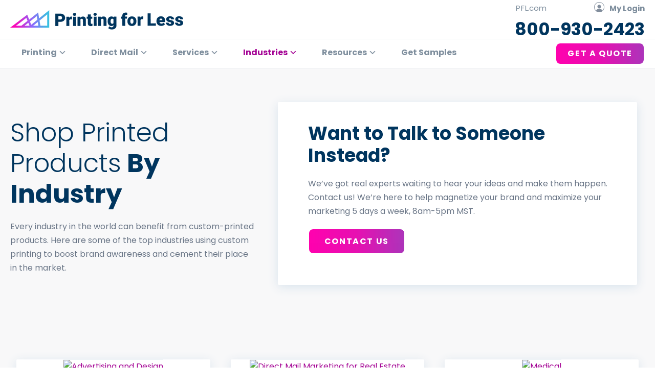

--- FILE ---
content_type: text/html; charset=UTF-8
request_url: https://www.printingforless.com/industries/
body_size: 55382
content:
<!DOCTYPE html>
<html lang="en-US">
<head > <script>
var gform;gform||(document.addEventListener("gform_main_scripts_loaded",function(){gform.scriptsLoaded=!0}),document.addEventListener("gform/theme/scripts_loaded",function(){gform.themeScriptsLoaded=!0}),window.addEventListener("DOMContentLoaded",function(){gform.domLoaded=!0}),gform={domLoaded:!1,scriptsLoaded:!1,themeScriptsLoaded:!1,isFormEditor:()=>"function"==typeof InitializeEditor,callIfLoaded:function(o){return!(!gform.domLoaded||!gform.scriptsLoaded||!gform.themeScriptsLoaded&&!gform.isFormEditor()||(gform.isFormEditor()&&console.warn("The use of gform.initializeOnLoaded() is deprecated in the form editor context and will be removed in Gravity Forms 3.1."),o(),0))},initializeOnLoaded:function(o){gform.callIfLoaded(o)||(document.addEventListener("gform_main_scripts_loaded",()=>{gform.scriptsLoaded=!0,gform.callIfLoaded(o)}),document.addEventListener("gform/theme/scripts_loaded",()=>{gform.themeScriptsLoaded=!0,gform.callIfLoaded(o)}),window.addEventListener("DOMContentLoaded",()=>{gform.domLoaded=!0,gform.callIfLoaded(o)}))},hooks:{action:{},filter:{}},addAction:function(o,r,e,t){gform.addHook("action",o,r,e,t)},addFilter:function(o,r,e,t){gform.addHook("filter",o,r,e,t)},doAction:function(o){gform.doHook("action",o,arguments)},applyFilters:function(o){return gform.doHook("filter",o,arguments)},removeAction:function(o,r){gform.removeHook("action",o,r)},removeFilter:function(o,r,e){gform.removeHook("filter",o,r,e)},addHook:function(o,r,e,t,n){null==gform.hooks[o][r]&&(gform.hooks[o][r]=[]);var d=gform.hooks[o][r];null==n&&(n=r+"_"+d.length),gform.hooks[o][r].push({tag:n,callable:e,priority:t=null==t?10:t})},doHook:function(r,o,e){var t;if(e=Array.prototype.slice.call(e,1),null!=gform.hooks[r][o]&&((o=gform.hooks[r][o]).sort(function(o,r){return o.priority-r.priority}),o.forEach(function(o){"function"!=typeof(t=o.callable)&&(t=window[t]),"action"==r?t.apply(null,e):e[0]=t.apply(null,e)})),"filter"==r)return e[0]},removeHook:function(o,r,t,n){var e;null!=gform.hooks[o][r]&&(e=(e=gform.hooks[o][r]).filter(function(o,r,e){return!!(null!=n&&n!=o.tag||null!=t&&t!=o.priority)}),gform.hooks[o][r]=e)}});
</script>
<meta charset="UTF-8" /><script>if(navigator.userAgent.match(/MSIE|Internet Explorer/i)||navigator.userAgent.match(/Trident\/7\..*?rv:11/i)){var href=document.location.href;if(!href.match(/[?&]nowprocket/)){if(href.indexOf("?")==-1){if(href.indexOf("#")==-1){document.location.href=href+"?nowprocket=1"}else{document.location.href=href.replace("#","?nowprocket=1#")}}else{if(href.indexOf("#")==-1){document.location.href=href+"&nowprocket=1"}else{document.location.href=href.replace("#","&nowprocket=1#")}}}}</script><script>(()=>{class RocketLazyLoadScripts{constructor(){this.v="2.0.4",this.userEvents=["keydown","keyup","mousedown","mouseup","mousemove","mouseover","mouseout","touchmove","touchstart","touchend","touchcancel","wheel","click","dblclick","input"],this.attributeEvents=["onblur","onclick","oncontextmenu","ondblclick","onfocus","onmousedown","onmouseenter","onmouseleave","onmousemove","onmouseout","onmouseover","onmouseup","onmousewheel","onscroll","onsubmit"]}async t(){this.i(),this.o(),/iP(ad|hone)/.test(navigator.userAgent)&&this.h(),this.u(),this.l(this),this.m(),this.k(this),this.p(this),this._(),await Promise.all([this.R(),this.L()]),this.lastBreath=Date.now(),this.S(this),this.P(),this.D(),this.O(),this.M(),await this.C(this.delayedScripts.normal),await this.C(this.delayedScripts.defer),await this.C(this.delayedScripts.async),await this.T(),await this.F(),await this.j(),await this.A(),window.dispatchEvent(new Event("rocket-allScriptsLoaded")),this.everythingLoaded=!0,this.lastTouchEnd&&await new Promise(t=>setTimeout(t,500-Date.now()+this.lastTouchEnd)),this.I(),this.H(),this.U(),this.W()}i(){this.CSPIssue=sessionStorage.getItem("rocketCSPIssue"),document.addEventListener("securitypolicyviolation",t=>{this.CSPIssue||"script-src-elem"!==t.violatedDirective||"data"!==t.blockedURI||(this.CSPIssue=!0,sessionStorage.setItem("rocketCSPIssue",!0))},{isRocket:!0})}o(){window.addEventListener("pageshow",t=>{this.persisted=t.persisted,this.realWindowLoadedFired=!0},{isRocket:!0}),window.addEventListener("pagehide",()=>{this.onFirstUserAction=null},{isRocket:!0})}h(){let t;function e(e){t=e}window.addEventListener("touchstart",e,{isRocket:!0}),window.addEventListener("touchend",function i(o){o.changedTouches[0]&&t.changedTouches[0]&&Math.abs(o.changedTouches[0].pageX-t.changedTouches[0].pageX)<10&&Math.abs(o.changedTouches[0].pageY-t.changedTouches[0].pageY)<10&&o.timeStamp-t.timeStamp<200&&(window.removeEventListener("touchstart",e,{isRocket:!0}),window.removeEventListener("touchend",i,{isRocket:!0}),"INPUT"===o.target.tagName&&"text"===o.target.type||(o.target.dispatchEvent(new TouchEvent("touchend",{target:o.target,bubbles:!0})),o.target.dispatchEvent(new MouseEvent("mouseover",{target:o.target,bubbles:!0})),o.target.dispatchEvent(new PointerEvent("click",{target:o.target,bubbles:!0,cancelable:!0,detail:1,clientX:o.changedTouches[0].clientX,clientY:o.changedTouches[0].clientY})),event.preventDefault()))},{isRocket:!0})}q(t){this.userActionTriggered||("mousemove"!==t.type||this.firstMousemoveIgnored?"keyup"===t.type||"mouseover"===t.type||"mouseout"===t.type||(this.userActionTriggered=!0,this.onFirstUserAction&&this.onFirstUserAction()):this.firstMousemoveIgnored=!0),"click"===t.type&&t.preventDefault(),t.stopPropagation(),t.stopImmediatePropagation(),"touchstart"===this.lastEvent&&"touchend"===t.type&&(this.lastTouchEnd=Date.now()),"click"===t.type&&(this.lastTouchEnd=0),this.lastEvent=t.type,t.composedPath&&t.composedPath()[0].getRootNode()instanceof ShadowRoot&&(t.rocketTarget=t.composedPath()[0]),this.savedUserEvents.push(t)}u(){this.savedUserEvents=[],this.userEventHandler=this.q.bind(this),this.userEvents.forEach(t=>window.addEventListener(t,this.userEventHandler,{passive:!1,isRocket:!0})),document.addEventListener("visibilitychange",this.userEventHandler,{isRocket:!0})}U(){this.userEvents.forEach(t=>window.removeEventListener(t,this.userEventHandler,{passive:!1,isRocket:!0})),document.removeEventListener("visibilitychange",this.userEventHandler,{isRocket:!0}),this.savedUserEvents.forEach(t=>{(t.rocketTarget||t.target).dispatchEvent(new window[t.constructor.name](t.type,t))})}m(){const t="return false",e=Array.from(this.attributeEvents,t=>"data-rocket-"+t),i="["+this.attributeEvents.join("],[")+"]",o="[data-rocket-"+this.attributeEvents.join("],[data-rocket-")+"]",s=(e,i,o)=>{o&&o!==t&&(e.setAttribute("data-rocket-"+i,o),e["rocket"+i]=new Function("event",o),e.setAttribute(i,t))};new MutationObserver(t=>{for(const n of t)"attributes"===n.type&&(n.attributeName.startsWith("data-rocket-")||this.everythingLoaded?n.attributeName.startsWith("data-rocket-")&&this.everythingLoaded&&this.N(n.target,n.attributeName.substring(12)):s(n.target,n.attributeName,n.target.getAttribute(n.attributeName))),"childList"===n.type&&n.addedNodes.forEach(t=>{if(t.nodeType===Node.ELEMENT_NODE)if(this.everythingLoaded)for(const i of[t,...t.querySelectorAll(o)])for(const t of i.getAttributeNames())e.includes(t)&&this.N(i,t.substring(12));else for(const e of[t,...t.querySelectorAll(i)])for(const t of e.getAttributeNames())this.attributeEvents.includes(t)&&s(e,t,e.getAttribute(t))})}).observe(document,{subtree:!0,childList:!0,attributeFilter:[...this.attributeEvents,...e]})}I(){this.attributeEvents.forEach(t=>{document.querySelectorAll("[data-rocket-"+t+"]").forEach(e=>{this.N(e,t)})})}N(t,e){const i=t.getAttribute("data-rocket-"+e);i&&(t.setAttribute(e,i),t.removeAttribute("data-rocket-"+e))}k(t){Object.defineProperty(HTMLElement.prototype,"onclick",{get(){return this.rocketonclick||null},set(e){this.rocketonclick=e,this.setAttribute(t.everythingLoaded?"onclick":"data-rocket-onclick","this.rocketonclick(event)")}})}S(t){function e(e,i){let o=e[i];e[i]=null,Object.defineProperty(e,i,{get:()=>o,set(s){t.everythingLoaded?o=s:e["rocket"+i]=o=s}})}e(document,"onreadystatechange"),e(window,"onload"),e(window,"onpageshow");try{Object.defineProperty(document,"readyState",{get:()=>t.rocketReadyState,set(e){t.rocketReadyState=e},configurable:!0}),document.readyState="loading"}catch(t){console.log("WPRocket DJE readyState conflict, bypassing")}}l(t){this.originalAddEventListener=EventTarget.prototype.addEventListener,this.originalRemoveEventListener=EventTarget.prototype.removeEventListener,this.savedEventListeners=[],EventTarget.prototype.addEventListener=function(e,i,o){o&&o.isRocket||!t.B(e,this)&&!t.userEvents.includes(e)||t.B(e,this)&&!t.userActionTriggered||e.startsWith("rocket-")||t.everythingLoaded?t.originalAddEventListener.call(this,e,i,o):(t.savedEventListeners.push({target:this,remove:!1,type:e,func:i,options:o}),"mouseenter"!==e&&"mouseleave"!==e||t.originalAddEventListener.call(this,e,t.savedUserEvents.push,o))},EventTarget.prototype.removeEventListener=function(e,i,o){o&&o.isRocket||!t.B(e,this)&&!t.userEvents.includes(e)||t.B(e,this)&&!t.userActionTriggered||e.startsWith("rocket-")||t.everythingLoaded?t.originalRemoveEventListener.call(this,e,i,o):t.savedEventListeners.push({target:this,remove:!0,type:e,func:i,options:o})}}J(t,e){this.savedEventListeners=this.savedEventListeners.filter(i=>{let o=i.type,s=i.target||window;return e!==o||t!==s||(this.B(o,s)&&(i.type="rocket-"+o),this.$(i),!1)})}H(){EventTarget.prototype.addEventListener=this.originalAddEventListener,EventTarget.prototype.removeEventListener=this.originalRemoveEventListener,this.savedEventListeners.forEach(t=>this.$(t))}$(t){t.remove?this.originalRemoveEventListener.call(t.target,t.type,t.func,t.options):this.originalAddEventListener.call(t.target,t.type,t.func,t.options)}p(t){let e;function i(e){return t.everythingLoaded?e:e.split(" ").map(t=>"load"===t||t.startsWith("load.")?"rocket-jquery-load":t).join(" ")}function o(o){function s(e){const s=o.fn[e];o.fn[e]=o.fn.init.prototype[e]=function(){return this[0]===window&&t.userActionTriggered&&("string"==typeof arguments[0]||arguments[0]instanceof String?arguments[0]=i(arguments[0]):"object"==typeof arguments[0]&&Object.keys(arguments[0]).forEach(t=>{const e=arguments[0][t];delete arguments[0][t],arguments[0][i(t)]=e})),s.apply(this,arguments),this}}if(o&&o.fn&&!t.allJQueries.includes(o)){const e={DOMContentLoaded:[],"rocket-DOMContentLoaded":[]};for(const t in e)document.addEventListener(t,()=>{e[t].forEach(t=>t())},{isRocket:!0});o.fn.ready=o.fn.init.prototype.ready=function(i){function s(){parseInt(o.fn.jquery)>2?setTimeout(()=>i.bind(document)(o)):i.bind(document)(o)}return"function"==typeof i&&(t.realDomReadyFired?!t.userActionTriggered||t.fauxDomReadyFired?s():e["rocket-DOMContentLoaded"].push(s):e.DOMContentLoaded.push(s)),o([])},s("on"),s("one"),s("off"),t.allJQueries.push(o)}e=o}t.allJQueries=[],o(window.jQuery),Object.defineProperty(window,"jQuery",{get:()=>e,set(t){o(t)}})}P(){const t=new Map;document.write=document.writeln=function(e){const i=document.currentScript,o=document.createRange(),s=i.parentElement;let n=t.get(i);void 0===n&&(n=i.nextSibling,t.set(i,n));const c=document.createDocumentFragment();o.setStart(c,0),c.appendChild(o.createContextualFragment(e)),s.insertBefore(c,n)}}async R(){return new Promise(t=>{this.userActionTriggered?t():this.onFirstUserAction=t})}async L(){return new Promise(t=>{document.addEventListener("DOMContentLoaded",()=>{this.realDomReadyFired=!0,t()},{isRocket:!0})})}async j(){return this.realWindowLoadedFired?Promise.resolve():new Promise(t=>{window.addEventListener("load",t,{isRocket:!0})})}M(){this.pendingScripts=[];this.scriptsMutationObserver=new MutationObserver(t=>{for(const e of t)e.addedNodes.forEach(t=>{"SCRIPT"!==t.tagName||t.noModule||t.isWPRocket||this.pendingScripts.push({script:t,promise:new Promise(e=>{const i=()=>{const i=this.pendingScripts.findIndex(e=>e.script===t);i>=0&&this.pendingScripts.splice(i,1),e()};t.addEventListener("load",i,{isRocket:!0}),t.addEventListener("error",i,{isRocket:!0}),setTimeout(i,1e3)})})})}),this.scriptsMutationObserver.observe(document,{childList:!0,subtree:!0})}async F(){await this.X(),this.pendingScripts.length?(await this.pendingScripts[0].promise,await this.F()):this.scriptsMutationObserver.disconnect()}D(){this.delayedScripts={normal:[],async:[],defer:[]},document.querySelectorAll("script[type$=rocketlazyloadscript]").forEach(t=>{t.hasAttribute("data-rocket-src")?t.hasAttribute("async")&&!1!==t.async?this.delayedScripts.async.push(t):t.hasAttribute("defer")&&!1!==t.defer||"module"===t.getAttribute("data-rocket-type")?this.delayedScripts.defer.push(t):this.delayedScripts.normal.push(t):this.delayedScripts.normal.push(t)})}async _(){await this.L();let t=[];document.querySelectorAll("script[type$=rocketlazyloadscript][data-rocket-src]").forEach(e=>{let i=e.getAttribute("data-rocket-src");if(i&&!i.startsWith("data:")){i.startsWith("//")&&(i=location.protocol+i);try{const o=new URL(i).origin;o!==location.origin&&t.push({src:o,crossOrigin:e.crossOrigin||"module"===e.getAttribute("data-rocket-type")})}catch(t){}}}),t=[...new Map(t.map(t=>[JSON.stringify(t),t])).values()],this.Y(t,"preconnect")}async G(t){if(await this.K(),!0!==t.noModule||!("noModule"in HTMLScriptElement.prototype))return new Promise(e=>{let i;function o(){(i||t).setAttribute("data-rocket-status","executed"),e()}try{if(navigator.userAgent.includes("Firefox/")||""===navigator.vendor||this.CSPIssue)i=document.createElement("script"),[...t.attributes].forEach(t=>{let e=t.nodeName;"type"!==e&&("data-rocket-type"===e&&(e="type"),"data-rocket-src"===e&&(e="src"),i.setAttribute(e,t.nodeValue))}),t.text&&(i.text=t.text),t.nonce&&(i.nonce=t.nonce),i.hasAttribute("src")?(i.addEventListener("load",o,{isRocket:!0}),i.addEventListener("error",()=>{i.setAttribute("data-rocket-status","failed-network"),e()},{isRocket:!0}),setTimeout(()=>{i.isConnected||e()},1)):(i.text=t.text,o()),i.isWPRocket=!0,t.parentNode.replaceChild(i,t);else{const i=t.getAttribute("data-rocket-type"),s=t.getAttribute("data-rocket-src");i?(t.type=i,t.removeAttribute("data-rocket-type")):t.removeAttribute("type"),t.addEventListener("load",o,{isRocket:!0}),t.addEventListener("error",i=>{this.CSPIssue&&i.target.src.startsWith("data:")?(console.log("WPRocket: CSP fallback activated"),t.removeAttribute("src"),this.G(t).then(e)):(t.setAttribute("data-rocket-status","failed-network"),e())},{isRocket:!0}),s?(t.fetchPriority="high",t.removeAttribute("data-rocket-src"),t.src=s):t.src="data:text/javascript;base64,"+window.btoa(unescape(encodeURIComponent(t.text)))}}catch(i){t.setAttribute("data-rocket-status","failed-transform"),e()}});t.setAttribute("data-rocket-status","skipped")}async C(t){const e=t.shift();return e?(e.isConnected&&await this.G(e),this.C(t)):Promise.resolve()}O(){this.Y([...this.delayedScripts.normal,...this.delayedScripts.defer,...this.delayedScripts.async],"preload")}Y(t,e){this.trash=this.trash||[];let i=!0;var o=document.createDocumentFragment();t.forEach(t=>{const s=t.getAttribute&&t.getAttribute("data-rocket-src")||t.src;if(s&&!s.startsWith("data:")){const n=document.createElement("link");n.href=s,n.rel=e,"preconnect"!==e&&(n.as="script",n.fetchPriority=i?"high":"low"),t.getAttribute&&"module"===t.getAttribute("data-rocket-type")&&(n.crossOrigin=!0),t.crossOrigin&&(n.crossOrigin=t.crossOrigin),t.integrity&&(n.integrity=t.integrity),t.nonce&&(n.nonce=t.nonce),o.appendChild(n),this.trash.push(n),i=!1}}),document.head.appendChild(o)}W(){this.trash.forEach(t=>t.remove())}async T(){try{document.readyState="interactive"}catch(t){}this.fauxDomReadyFired=!0;try{await this.K(),this.J(document,"readystatechange"),document.dispatchEvent(new Event("rocket-readystatechange")),await this.K(),document.rocketonreadystatechange&&document.rocketonreadystatechange(),await this.K(),this.J(document,"DOMContentLoaded"),document.dispatchEvent(new Event("rocket-DOMContentLoaded")),await this.K(),this.J(window,"DOMContentLoaded"),window.dispatchEvent(new Event("rocket-DOMContentLoaded"))}catch(t){console.error(t)}}async A(){try{document.readyState="complete"}catch(t){}try{await this.K(),this.J(document,"readystatechange"),document.dispatchEvent(new Event("rocket-readystatechange")),await this.K(),document.rocketonreadystatechange&&document.rocketonreadystatechange(),await this.K(),this.J(window,"load"),window.dispatchEvent(new Event("rocket-load")),await this.K(),window.rocketonload&&window.rocketonload(),await this.K(),this.allJQueries.forEach(t=>t(window).trigger("rocket-jquery-load")),await this.K(),this.J(window,"pageshow");const t=new Event("rocket-pageshow");t.persisted=this.persisted,window.dispatchEvent(t),await this.K(),window.rocketonpageshow&&window.rocketonpageshow({persisted:this.persisted})}catch(t){console.error(t)}}async K(){Date.now()-this.lastBreath>45&&(await this.X(),this.lastBreath=Date.now())}async X(){return document.hidden?new Promise(t=>setTimeout(t)):new Promise(t=>requestAnimationFrame(t))}B(t,e){return e===document&&"readystatechange"===t||(e===document&&"DOMContentLoaded"===t||(e===window&&"DOMContentLoaded"===t||(e===window&&"load"===t||e===window&&"pageshow"===t)))}static run(){(new RocketLazyLoadScripts).t()}}RocketLazyLoadScripts.run()})();</script>

<meta name="viewport" content="width=device-width, initial-scale=1" />
<meta name='robots' content='index, follow, max-image-preview:large, max-snippet:-1, max-video-preview:-1' />

	<!-- This site is optimized with the Yoast SEO plugin v26.7 - https://yoast.com/wordpress/plugins/seo/ -->
	<title>Online Printing Services for Every Industry Printing for Less</title>
<link data-rocket-prefetch href="https://js.adsrvr.org" rel="dns-prefetch">
<link data-rocket-prefetch href="https://tags.clickagy.com" rel="dns-prefetch">
<link data-rocket-prefetch href="https://ws-assets.zoominfo.com" rel="dns-prefetch">
<link data-rocket-prefetch href="https://munchkin.marketo.net" rel="dns-prefetch">
<link data-rocket-prefetch href="https://snap.licdn.com" rel="dns-prefetch">
<link data-rocket-prefetch href="https://bat.bing.com" rel="dns-prefetch">
<link data-rocket-prefetch href="https://www.googletagmanager.com" rel="dns-prefetch">
<link data-rocket-prefetch href="https://connect.facebook.net" rel="dns-prefetch">
<link data-rocket-prefetch href="https://www.gstatic.com" rel="dns-prefetch">
<link data-rocket-prefetch href="https://googleads.g.doubleclick.net" rel="dns-prefetch">
<link data-rocket-prefetch href="https://www.google.com" rel="dns-prefetch">
<link data-rocket-prefetch href="https://challenges.cloudflare.com" rel="dns-prefetch">
<link data-rocket-prefetch href="https://cdn.callrail.com" rel="dns-prefetch">
<link data-rocket-prefetch href="https://cdn.sitesearch360.com" rel="dns-prefetch">
<link data-rocket-prefetch href="https://js.zi-scripts.com" rel="dns-prefetch">
<link data-rocket-prefetch href="https://insight.adsrvr.org" rel="dns-prefetch">
<link data-rocket-preload as="style" data-wpr-hosted-gf-parameters="family=Poppins%3A300%2C400%2C400i%2C500%2C600%2C700%2C900&display=swap" href="https://www.printingforless.com/site/wp-content/cache/fonts/1/google-fonts/css/8/4/8/30e37d04725ba45e9c04898280fda.css" rel="preload">
<link data-wpr-hosted-gf-parameters="family=Poppins%3A300%2C400%2C400i%2C500%2C600%2C700%2C900&display=swap" href="https://www.printingforless.com/site/wp-content/cache/fonts/1/google-fonts/css/8/4/8/30e37d04725ba45e9c04898280fda.css" media="print" onload="this.media=&#039;all&#039;" rel="stylesheet">
<noscript data-wpr-hosted-gf-parameters=""><link rel="stylesheet" href="https://fonts.googleapis.com/css?family=Poppins%3A300%2C400%2C400i%2C500%2C600%2C700%2C900&#038;display=swap"></noscript>
<style id="rocket-critical-css">.screen-reader-text{clip:rect(1px,1px,1px,1px);height:1px;overflow:hidden;position:absolute!important;width:1px;word-wrap:normal!important}.gb-block-pricing-table:nth-child(1){-ms-grid-row:1;-ms-grid-column:1;grid-area:col1}.gb-block-pricing-table:nth-child(2){-ms-grid-row:1;-ms-grid-column:2;grid-area:col2}.gb-block-pricing-table:nth-child(3){-ms-grid-row:1;-ms-grid-column:3;grid-area:col3}.gb-block-pricing-table:nth-child(4){-ms-grid-row:1;-ms-grid-column:4;grid-area:col4}.wp-block-genesis-blocks-gb-columns{position:relative}.gb-layout-column-wrap{display:-ms-grid;display:grid;grid-template-rows:1fr;grid-gap:0 2em;position:relative;z-index:1}.gb-block-layout-column{display:block;vertical-align:top;min-width:0}.gb-block-layout-column.gb-is-vertically-aligned-top{align-self:flex-start}.gb-block-layout-column.gb-is-vertically-aligned-center{align-self:center}.gb-block-layout-column-inner{position:relative;z-index:1}.gb-block-layout-column{display:block;width:100%}.gb-columns-center .gb-layout-column-wrap{margin:0 auto}.gb-block-layout-column-gap-4{grid-gap:0 4em}.gb-block-layout-column-gap-5{grid-gap:0 5em}.gb-block-layout-column:nth-child(1){-ms-grid-row:1;-ms-grid-column:1;grid-area:col1}.gb-block-layout-column:nth-child(1){-ms-grid-row:1;-ms-grid-column:1;grid-area:col1}.gb-block-layout-column:nth-child(2){-ms-grid-row:1;-ms-grid-column:2;grid-area:col2}.gb-block-layout-column:nth-child(3){-ms-grid-row:1;-ms-grid-column:3;grid-area:col3}.gb-block-layout-column:nth-child(4){-ms-grid-row:1;-ms-grid-column:4;grid-area:col4}.gb-block-layout-column:nth-child(5){-ms-grid-row:1;-ms-grid-column:5;grid-area:col5}.gb-block-layout-column:nth-child(6){-ms-grid-row:1;-ms-grid-column:6;grid-area:col6}.gb-layout-columns-2>.gb-layout-column-wrap{-ms-grid-columns:1fr 1fr;grid-template-columns:1fr 1fr;grid-template-areas:"col1 col2"}@media only screen and (max-width:600px){.gb-layout-columns-2>.gb-layout-column-wrap.gb-is-responsive-column{-ms-grid-columns:1fr;grid-template-columns:1fr;grid-template-areas:"col1" "col2"}}div[class*=gb-layout-].alignfull{margin-top:auto;margin-bottom:auto}@media only screen and (max-width:600px){.gpb-grid-mobile-reorder .gb-is-responsive-column .gb-block-layout-column:nth-of-type(1){grid-area:col2}.gpb-grid-mobile-reorder .gb-is-responsive-column .gb-block-layout-column:nth-of-type(2){grid-area:col1}}.center{text-align:center}.right{text-align:right}.wp-block-image{margin-bottom:1.2em}html{line-height:1.15;-webkit-text-size-adjust:100%}body{margin:0}main{display:block}h1{font-size:2em;margin:.67em 0}a{background-color:transparent}strong{font-weight:bolder}img{border-style:none}button,input,textarea{font-family:inherit;font-size:100%;line-height:1.15;margin:0}button,input{overflow:visible}button{text-transform:none}[type=button],[type=submit],button{-webkit-appearance:button}[type=button]::-moz-focus-inner,[type=submit]::-moz-focus-inner,button::-moz-focus-inner{border-style:none;padding:0}[type=button]:-moz-focusring,[type=submit]:-moz-focusring,button:-moz-focusring{outline:1px dotted ButtonText}fieldset{padding:.35em .75em .625em}legend{box-sizing:border-box;color:inherit;display:table;max-width:100%;padding:0;white-space:normal}textarea{overflow:auto}::-webkit-file-upload-button{-webkit-appearance:button;font:inherit}html{box-sizing:border-box;scroll-behavior:smooth}*,*::before,*::after{box-sizing:inherit}.clearfix::before,.entry::before,.entry-content::before,.nav-primary::before,.site-container::before,.site-header::before,.site-inner::before,.widget::before,.wrap::before{content:" ";display:table}.clearfix::after,.entry::after,.entry-content::after,.nav-primary::after,.site-container::after,.site-header::after,.site-inner::after,.widget::after,.wrap::after{clear:both;content:" ";display:table}html{-moz-osx-font-smoothing:grayscale;-webkit-font-smoothing:antialiased}body{background-color:#fff;color:#697586;font-family:"Poppins",sans-serif;font-size:16px;font-weight:400;line-height:1.625;margin:0;overflow-x:hidden}a{color:#8C2D9A;text-decoration:none}a{outline:none}p{margin:0 0 20px;padding:0;line-height:170%;letter-spacing:0em}ul{margin:0;padding:0}li{list-style-type:none}strong{font-weight:700}.center{text-align:center}:target{display:block;position:relative;top:-170px;visibility:hidden}h1,h2{font-family:"Poppins",sans-serif;font-weight:400;line-height:1.2;margin:0 0 20px;color:#00355e}h1{font-size:50px;font-weight:300;line-height:120%}h2{font-size:46px;font-weight:400}@media only screen and (max-width:960px){h1,h2{text-align:center}}iframe,img{max-width:100%}img{height:auto;vertical-align:top}figure{margin:0}input,textarea{background-color:#fff;border:1px solid #d3d9de;color:#313131;font-size:16px;font-weight:400;padding:11px;width:100%}:-ms-input-placeholder{color:#b5bfc8;opacity:1}::placeholder{color:#b5bfc8;opacity:1}button,input[type="submit"],.button{background:#FF01AE;background:linear-gradient(90deg,rgba(255,1,174,1) 0%,rgba(230,16,177,1) 50%,rgba(172,52,186,1) 100%);border:2px solid #fff;border-radius:10px;color:#ffffff!important;font-size:16px;font-weight:bold;padding:10px 30px;text-align:center;text-decoration:none;white-space:normal;letter-spacing:0.1em;margin:0px;text-transform:uppercase}.button-highlight-main-menu a{background:#FF01AE;background:linear-gradient(90deg,rgba(255,1,174,1) 0%,rgba(230,16,177,1) 50%,rgba(172,52,186,1) 100%);border:2px solid #fff;border-radius:10px;color:#ffffff!important;font-size:16px;font-weight:bold;padding:10px 30px;text-align:center;text-decoration:none;white-space:normal;letter-spacing:0.1em;margin:0px;text-transform:uppercase}.button{display:inline-block}.screen-reader-shortcut,.screen-reader-text{border:0;clip:rect(0,0,0,0);height:1px;overflow:hidden;position:absolute!important;width:1px;word-wrap:normal!important}.site-container{animation:fadein 1s;word-wrap:break-word}@keyframes fadein{from{opacity:0}to{opacity:1}}.site-inner{clear:both;margin:0 auto;padding:31px 30px 0}.alignright{float:right!important;text-align:right}.aligncenter{display:block;margin:0 auto 30px}.widget{margin-bottom:40px}.genesis-skip-link{margin:0}.genesis-skip-link li{height:0;list-style:none;width:0}:focus{color:#333}.site-header{background-color:#fff;width:100%;height:76px}.site-header .wrap{padding:0 20px;max-width:1300px;margin:0 auto}.title-area{float:left;padding-bottom:25px;padding-top:25px}.wp-custom-logo .title-area{max-width:380px;padding-bottom:5px;padding-top:20px!important;width:100%;height:99px}.wp-custom-logo .custom-logo-link{display:block}.wp-custom-logo .title-area img{width:auto}.site-title{font-size:20px;font-weight:600;line-height:1;margin-bottom:0}.site-description,.wp-custom-logo .site-title{border:0;clip:rect(0,0,0,0);height:1px;overflow:hidden;position:absolute!important;width:1px;word-wrap:normal!important}.genesis-nav-menu{clear:both;line-height:1;width:100%}.genesis-nav-menu .menu-item{display:block;float:none;position:relative}.genesis-nav-menu a{color:#7e8e9d;display:block;font-size:16px;font-weight:bold;outline-offset:-1px;padding-bottom:12px;padding-top:12px;text-decoration:none}.genesis-nav-menu ul.sub-menu{border-top:1px solid #00355e}.genesis-nav-menu .sub-menu,.genesis-nav-menu .sub-menu a{width:100%}.genesis-nav-menu .sub-menu{clear:both;display:none;left:-9999px;margin:0;opacity:1;padding-left:15px;position:static;z-index:99;box-shadow:0px 4px 20px #D8E3EC}.genesis-nav-menu .sub-menu a{background-color:#fff;font-size:14px;position:relative;word-wrap:break-word}.js .nav-primary{display:none;position:relative}.nav-primary{clear:left;padding-bottom:6px;padding-top:6px;width:100%;border-top:1px solid #e9ecef;border-bottom:1px solid #e9ecef}.entry{margin-bottom:40px}@media only screen and (min-width:960px){.site-header{position:-webkit-sticky;position:sticky;top:41px;z-index:9999}.genesis-nav-menu .menu-item{display:inline-block}.genesis-nav-menu .sub-menu,.genesis-nav-menu .sub-menu a{width:220px}.genesis-nav-menu .sub-menu{opacity:0;padding-left:0;position:absolute}.genesis-nav-menu .sub-menu a{border-top:0;padding-bottom:10px;padding-top:10px}.js .nav-primary{display:block;padding-top:6px}.nav-primary{clear:none;width:100%}.nav-primary .wrap{max-width:1300px;margin:0 auto;padding:0 20px}.nav-primary .genesis-nav-menu a{padding-left:22px;padding-right:22px}.site-inner{max-width:1300px}.content{float:left;width:100%}.full-width-content .content{float:none;margin-left:auto;margin-right:auto}.one-half{float:left;margin-left:2.564102564102564%}.one-half{width:48.717948717948715%}.first{clear:both;margin-left:0}.entry{margin-bottom:60px}}.header-widget-area .widget{margin-bottom:0!important;display:inline-block;margin:0;padding:0;vertical-align:middle}.header-widget-area{float:right;padding:0;margin:0;position:relative;text-align:right;width:63%}#search-bar-new{float:left;width:57%;margin-top:8px!important}a.header-number{color:#00355e;font-weight:bold;font-size:34px;text-decoration:none;margin-left:10px}.header-number{color:#00355e;font-weight:bold;font-size:34px;text-decoration:none;margin-left:10px;margin-top:-10px;display:block}.header-my-login{color:#7e8e9d;font-weight:bold;font-size:15px}.header-login-number-contain{display:inline;margin-top:3px}@media only screen and (min-width:960px){.genesis-nav-menu>.menu-item-has-children>a::after{content:"\f347";display:inline-block;-webkit-font-smoothing:antialiased;font:normal 16px/1 'dashicons';padding-left:3px;vertical-align:top}}.nav-primary{position:fixed!important;background:#fff;top:0;right:0;left:0;z-index:99;margin-top:76px}@media only screen and (max-width:960px){.header-widget-area{float:left;padding:0;margin:0;position:relative;text-align:center}h2{font-size:46px}.alignright{float:left!important;text-align:left!important;display:none!important}.wp-custom-logo .title-area{max-width:100%;padding-bottom:5px;padding-top:20px!important;width:100%;height:99px;text-align:center}}body .gform_wrapper .gform_body input{font-size:18px;font-weight:bold}.search-bar{margin-right:10px}#wprmenu_bar{width:100%!important}.icon-holiday-box a{color:#df0c0c!important}.icon-holiday-box:before{content:url('https://www.printingforless.com/site/wp-content/uploads/2023/09/icon-holiday-box.png');float:left;margin-top:10px!important;color:#df0c0c;vertical-align:middle;padding-right:4px;display:inline-block}#gform_submit_button_19{display:flex;align-items:center;justify-content:center;width:100%!important;margin-right:auto;margin-left:auto;padding:16px 0}.pum-theme-14806 .pum-content+.pum-close,.pum-theme-cutting-edge .pum-content+.pum-close{color:#000000!important}.highlight-square-form{background:#FFFFFF;box-shadow:0px 4px 20px #D8E3EC;border-radius:2px;padding:4em 8%;max-width:96%;margin:0 auto}.pfl-address{letter-spacing:-1.5px}:root{--wp-admin-theme-color:#3858e9;--wp-admin-theme-color--rgb:56,88,233;--wp-admin-theme-color-darker-10:#2145e6;--wp-admin-theme-color-darker-10--rgb:33.0384615385,68.7307692308,230.4615384615;--wp-admin-theme-color-darker-20:#183ad6;--wp-admin-theme-color-darker-20--rgb:23.6923076923,58.1538461538,214.3076923077;--wp-admin-border-width-focus:2px}:root{--wp-block-synced-color:#7a00df;--wp-block-synced-color--rgb:122,0,223;--wp-bound-block-color:var(--wp-block-synced-color);--wp-editor-canvas-background:#ddd;--wp-admin-theme-color:#007cba;--wp-admin-theme-color--rgb:0,124,186;--wp-admin-theme-color-darker-10:#006ba1;--wp-admin-theme-color-darker-10--rgb:0,107,160.5;--wp-admin-theme-color-darker-20:#005a87;--wp-admin-theme-color-darker-20--rgb:0,90,135;--wp-admin-border-width-focus:2px}@media only screen and (min-width:600px){.gpb_section_portfolio3__2020_2_24 .gpb-block-post-grid-image{-ms-grid-row:1;-ms-grid-column:1;grid-area:col1}}@media only screen and (min-width:600px){.gpb_section_portfolio3__2020_2_24 .gpb-block-post-grid-text{-ms-grid-row:1;-ms-grid-column:1;grid-area:col2;align-self:center;margin-left:-50px}}.screen-reader-text{clip:rect(1px,1px,1px,1px);height:1px;overflow:hidden;position:absolute!important;width:1px;word-wrap:normal!important}.hamburger{padding:15px 15px;display:inline-block;font:inherit;color:inherit;text-transform:none;background-color:transparent;border:0;margin:0;overflow:visible}.hamburger-box{width:30px;height:24px;display:inline-block;position:relative}.hamburger-inner{display:block;top:50%;margin-top:-2px}.hamburger-inner,.hamburger-inner::before,.hamburger-inner::after{width:30px;height:4px;background-color:#000;border-radius:4px;position:absolute}.hamburger-inner::before,.hamburger-inner::after{content:"";display:block}.hamburger-inner::before{top:-10px}.hamburger-inner::after{bottom:-10px}.hamburger--slider .hamburger-inner{top:2px}.hamburger--slider .hamburger-inner::before{top:10px}.hamburger--slider .hamburger-inner::after{top:20px}#wprmenu_bar,#wprmenu_bar *{margin:0;padding:0;-moz-box-sizing:border-box!important;-webkit-box-sizing:border-box!important;box-sizing:border-box!important;font-family:inherit;text-align:left;font-size:100%;font-weight:400}#wprmenu_bar img{border:0;border:none}#wprmenu_bar{position:fixed;background:#4C656C;padding:10px 16px;overflow:hidden;height:42px;z-index:99999}#wprmenu_bar .menu_title{display:inline-block;line-height:35px;position:relative;top:-6px}#wprmenu_bar .menu_title a{display:inline-block;position:relative;top:4px}#wprmenu_bar .bar_logo{border:none;margin:0;padding:0px 8px 0px 0px;width:auto;height:25px}#wprmenu_bar div.hamburger{margin-top:-3px}body{position:relative!important}#mg-wprm-wrap ul li{margin:0}#mg-wprm-wrap{z-index:9999}#mg-wprm-wrap ul li a{text-decoration:none;z-index:9999}#wprmenu_menu_ul{padding:0 0 50px;margin:0;overflow:hidden}#mg-wprm-wrap li.menu-item a{padding:13px 14px}.cbp-spmenu{position:fixed;overflow:auto;height:100%;z-index:9999}.cbp-spmenu a{padding:1em;display:block}#mg-wprm-wrap.cbp-spmenu-right{top:42px}.cbp-spmenu-right{right:-100%}.cbp-spmenu-push{overflow-x:hidden;position:relative}#wprmenu_bar,#mg-wprm-wrap{display:none}#wprmenu_bar{top:0}#wprmenu_bar,.cbp-spmenu-push{left:0}#wprmenu_bar{width:103%}#wprmenu_menu_ul,#wprmenu_bar,#wprmenu_bar *{list-style:none}.logo-rotator-block .grid>div::before{content:"";display:block;padding-bottom:10%;grid-area:0.25}.logo-rotator-block .grid>div img{width:100%;grid-area:0.25}.site-container p.has-text-color a{color:inherit}.has-text-align-center{text-align:center}.full-width-content .entry-content>.alignfull{margin-left:calc(-100vw / 2 + 100% / 2);margin-right:calc(-100vw / 2 + 100% / 2);max-width:100vw}.pum-container,.pum-content,.pum-content+.pum-close,.pum-overlay{background:none;border:none;bottom:auto;clear:none;float:none;font-family:inherit;font-size:medium;font-style:normal;font-weight:400;height:auto;left:auto;letter-spacing:normal;line-height:normal;max-height:none;max-width:none;min-height:0;min-width:0;overflow:visible;position:static;right:auto;text-align:left;text-decoration:none;text-indent:0;text-transform:none;top:auto;visibility:visible;white-space:normal;width:auto;z-index:auto}.pum-content{position:relative;z-index:1}.pum-overlay{bottom:0;display:none;height:100%;left:0;overflow:auto;overflow:initial;position:fixed;right:0;top:0;width:100%;z-index:1999999999}.pum-overlay,.pum-overlay *,.pum-overlay :after,.pum-overlay :before,.pum-overlay:after,.pum-overlay:before{box-sizing:border-box}.pum-container{margin-bottom:3em;position:absolute;top:100px;z-index:1999999999}.pum-container.pum-responsive{height:auto;left:50%;margin-left:-47.5%;overflow:visible;width:95%}.pum-container.pum-responsive img{height:auto;max-width:100%}@media only screen and (min-width:1024px){.pum-container.pum-responsive.pum-responsive-medium{margin-left:-30%;width:60%}}.pum-container .pum-content>:first-child{margin-top:0}.pum-container .pum-content>:last-child{margin-bottom:0}.pum-container .pum-content+.pum-close{background-color:#0000;line-height:1;min-width:1em;position:absolute;text-align:center;text-decoration:none;z-index:2}.pum-theme-14806,.pum-theme-cutting-edge{background-color:rgba(0,0,0,0.70)}.pum-theme-14806 .pum-container,.pum-theme-cutting-edge .pum-container{padding:0px;border-radius:0px;border:1px none #000000;box-shadow:0px 10px 25px 0px rgba(2,2,2,0.50);background-color:rgba(255,255,255,1.00)}.pum-theme-14806 .pum-content,.pum-theme-cutting-edge .pum-content{color:#000000;font-family:inherit;font-weight:100}.pum-theme-14806 .pum-content+.pum-close,.pum-theme-cutting-edge .pum-content+.pum-close{position:absolute;height:24px;width:24px;left:auto;right:0px;bottom:auto;top:0px;padding:0px;color:#000000;font-family:Times New Roman;font-weight:700;font-size:32px;line-height:24px;border:1px none #ffffff;border-radius:0px;box-shadow:-1px 1px 1px 0px rgba(122,122,122,0.10);text-shadow:-1px 1px 1px rgba(0,0,0,0.10);background-color:rgba(234,234,234,1.00)}#pum-15719{z-index:1999999999}.gform_wrapper.gravity-theme fieldset,.gform_wrapper.gravity-theme legend{background:0 0;padding:0}.gform_wrapper.gravity-theme fieldset{border:none;display:block;margin:0}.gform_wrapper.gravity-theme legend{margin-left:0;margin-right:0}.gform_wrapper.gravity-theme ::-ms-reveal{display:none}.gform_wrapper.gravity-theme .gform_validation_container,body .gform_wrapper.gravity-theme .gform_body .gform_fields .gfield.gform_validation_container,body .gform_wrapper.gravity-theme .gform_fields .gfield.gform_validation_container,body .gform_wrapper.gravity-theme .gform_validation_container{display:none!important;left:-9000px;position:absolute!important}@media only screen and (max-width:641px){.gform_wrapper.gravity-theme input:not([type=radio]):not([type=checkbox]):not([type=image]):not([type=file]){line-height:2;min-height:32px}.gform_wrapper.gravity-theme textarea{line-height:1.5}}.gform_wrapper.gravity-theme .gf_invisible{left:-9999px;position:absolute;visibility:hidden}.gform_wrapper.gravity-theme .gform_hidden{display:none}.gform_wrapper.gravity-theme .hidden_label .gfield_label,.gform_wrapper.gravity-theme .hidden_sub_label,.gform_wrapper.gravity-theme .screen-reader-text{border:0;clip:rect(1px,1px,1px,1px);clip-path:inset(50%);height:1px;margin:-1px;overflow:hidden;padding:0;position:absolute;width:1px;word-wrap:normal!important}.gform_wrapper.gravity-theme .gfield textarea{width:100%}.gform_wrapper.gravity-theme .gfield textarea.small{height:96px}.gform_wrapper.gravity-theme .gfield input{max-width:100%}.gform_wrapper.gravity-theme .gfield input.large{width:100%}.gform_wrapper.gravity-theme *{box-sizing:border-box}.gform_wrapper.gravity-theme .gform_fields{display:grid;grid-column-gap:2%;-ms-grid-columns:(1fr 2%)[12];grid-row-gap:16px;grid-template-columns:repeat(12,1fr);grid-template-rows:repeat(auto-fill,auto);width:100%}.gform_wrapper.gravity-theme .gfield{grid-column:1/-1;min-width:0}.gform_wrapper.gravity-theme .gfield.gfield--width-full{grid-column:span 12;-ms-grid-column-span:12}.gform_wrapper.gravity-theme .gfield.gfield--width-half{grid-column:span 6;-ms-grid-column-span:6}@media (max-width:640px){.gform_wrapper.gravity-theme .gform_fields{grid-column-gap:0}.gform_wrapper.gravity-theme .gfield:not(.gfield--width-full){grid-column:1/-1}}.gform_wrapper.gravity-theme .gfield_label{display:inline-block;font-size:16px;font-weight:700;margin-bottom:8px;padding:0}.gform_wrapper.gravity-theme .ginput_complex label{font-size:15px;padding-top:5px}.gform_wrapper.gravity-theme .gfield_required{color:#c02b0a;display:inline-block;font-size:13.008px;padding-inline-start:0.125em}.gform_wrapper.gravity-theme .gfield_required .gfield_required_text{font-style:italic;font-weight:400}.gform_wrapper.gravity-theme .gform_footer{display:flex}.gform_wrapper.gravity-theme .gform_footer input{align-self:flex-end}.gform_wrapper.gravity-theme .ginput_complex{display:flex;flex-flow:row wrap}.gform_wrapper.gravity-theme .ginput_complex span{flex:1}.gform_wrapper.gravity-theme .ginput_complex label{display:block}.gform_wrapper.gravity-theme .ginput_complex input{width:100%}@media (min-width:641px){.gform_wrapper.gravity-theme .ginput_complex:not(.ginput_container_address) span:not([style*="display:none"]):not(.ginput_full){padding-right:1%}.gform_wrapper.gravity-theme .ginput_complex:not(.ginput_container_address) span:not([style*="display:none"]):not(.ginput_full)~span:not(.ginput_full){padding-left:1%;padding-right:0}}@media (max-width:640px){.gform_wrapper.gravity-theme .ginput_complex span{flex:0 0 100%;margin-bottom:8px;padding-left:0}}.gform_wrapper.gravity-theme .gfield_description{clear:both;font-family:inherit;font-size:15px;letter-spacing:normal;line-height:inherit;padding-top:13px;width:100%}.gform_wrapper.gravity-theme .gform_footer{margin:6px 0 0;padding:16px 0}.gform_wrapper.gravity-theme .gform_footer input{margin-bottom:8px}.gform_wrapper.gravity-theme .gform_footer input+input{margin-left:8px}.gform_wrapper.gravity-theme input[type=email],.gform_wrapper.gravity-theme input[type=tel],.gform_wrapper.gravity-theme input[type=text],.gform_wrapper.gravity-theme textarea{font-size:15px;margin-bottom:0;margin-top:0;padding:8px}:host,:root{--fa-style-family-brands:"Font Awesome 6 Brands";--fa-font-brands:normal 400 1em/1 "Font Awesome 6 Brands"}:host,:root{--fa-font-regular:normal 400 1em/1 "Font Awesome 6 Free"}:host,:root{--fa-style-family-classic:"Font Awesome 6 Free";--fa-font-solid:normal 900 1em/1 "Font Awesome 6 Free"}</style>
	<meta name="description" content="Enhance your business&#039;s industry-specific printing with our comprehensive online services. Explore solutions with Printing for Less to fuel your success!" />
	<link rel="canonical" href="https://www.printingforless.com/industries/" />
	<meta property="og:locale" content="en_US" />
	<meta property="og:type" content="article" />
	<meta property="og:title" content="Online Printing Services for Every Industry Printing for Less" />
	<meta property="og:description" content="Enhance your business&#039;s industry-specific printing with our comprehensive online services. Explore solutions with Printing for Less to fuel your success!" />
	<meta property="og:url" content="https://www.printingforless.com/industries/" />
	<meta property="og:site_name" content="Printing for Less" />
	<meta property="article:publisher" content="https://www.facebook.com/PrintingForLess" />
	<meta property="article:modified_time" content="2023-10-21T18:56:55+00:00" />
	<meta property="og:image" content="https://www.printingforless.com/site/wp-content/uploads/2021/11/Advertising-Design.jpg" />
	<meta property="og:image:width" content="2000" />
	<meta property="og:image:height" content="1333" />
	<meta property="og:image:type" content="image/jpeg" />
	<meta name="twitter:card" content="summary_large_image" />
	<meta name="twitter:site" content="@Printing_4_Less" />
	<script type="application/ld+json" class="yoast-schema-graph">{"@context":"https://schema.org","@graph":[{"@type":"WebPage","@id":"https://www.printingforless.com/industries/","url":"https://www.printingforless.com/industries/","name":"Online Printing Services for Every Industry Printing for Less","isPartOf":{"@id":"https://www.printingforless.com/#website"},"primaryImageOfPage":{"@id":"https://www.printingforless.com/industries/#primaryimage"},"image":{"@id":"https://www.printingforless.com/industries/#primaryimage"},"thumbnailUrl":"https://www.printingforless.com/site/wp-content/uploads/2021/11/Advertising-Design.jpg","datePublished":"2021-09-06T18:23:18+00:00","dateModified":"2023-10-21T18:56:55+00:00","description":"Enhance your business's industry-specific printing with our comprehensive online services. Explore solutions with Printing for Less to fuel your success!","breadcrumb":{"@id":"https://www.printingforless.com/industries/#breadcrumb"},"inLanguage":"en-US","potentialAction":[{"@type":"ReadAction","target":["https://www.printingforless.com/industries/"]}]},{"@type":"ImageObject","inLanguage":"en-US","@id":"https://www.printingforless.com/industries/#primaryimage","url":"https://www.printingforless.com/site/wp-content/uploads/2021/11/Advertising-Design.jpg","contentUrl":"https://www.printingforless.com/site/wp-content/uploads/2021/11/Advertising-Design.jpg","width":2000,"height":1333,"caption":"Color Psychology and Why it is Important to the Printing Industry"},{"@type":"BreadcrumbList","@id":"https://www.printingforless.com/industries/#breadcrumb","itemListElement":[{"@type":"ListItem","position":1,"name":"Home","item":"https://www.printingforless.com/"},{"@type":"ListItem","position":2,"name":"Industries"}]},{"@type":"WebSite","@id":"https://www.printingforless.com/#website","url":"https://www.printingforless.com/","name":"Printing for Less","description":"At Printing for Less, we&#039;ve offered high quality online printing services since 1996. Shop business cards, booklets, stickers, and more!","publisher":{"@id":"https://www.printingforless.com/#organization"},"alternateName":"Printing for Less","potentialAction":[{"@type":"SearchAction","target":{"@type":"EntryPoint","urlTemplate":"https://www.printingforless.com/?s={search_term_string}"},"query-input":{"@type":"PropertyValueSpecification","valueRequired":true,"valueName":"search_term_string"}}],"inLanguage":"en-US"},{"@type":"Organization","@id":"https://www.printingforless.com/#organization","name":"Printing for Less","alternateName":"Printing for Less","url":"https://www.printingforless.com/","logo":{"@type":"ImageObject","inLanguage":"en-US","@id":"https://www.printingforless.com/#/schema/logo/image/","url":"https://www.printingforless.com/site/wp-content/uploads/2025/04/printing-for-less-a-pfl-company-1.png","contentUrl":"https://www.printingforless.com/site/wp-content/uploads/2025/04/printing-for-less-a-pfl-company-1.png","width":696,"height":696,"caption":"Printing for Less"},"image":{"@id":"https://www.printingforless.com/#/schema/logo/image/"},"sameAs":["https://www.facebook.com/PrintingForLess","https://x.com/Printing_4_Less","https://www.linkedin.com/company/printing-for-less-com/"]}]}</script>
	<!-- / Yoast SEO plugin. -->


<link rel='dns-prefetch' href='//www.google.com' />
<link rel='dns-prefetch' href='//challenges.cloudflare.com' />
<link rel='dns-prefetch' href='//fonts.googleapis.com' />
<link rel='dns-prefetch' href='//www.googletagmanager.com' />
<link href='https://fonts.gstatic.com' crossorigin rel='preconnect' />
<link rel="alternate" type="application/rss+xml" title="Printing for Less &raquo; Feed" href="https://www.printingforless.com/feed/" />
<link rel="alternate" title="oEmbed (JSON)" type="application/json+oembed" href="https://www.printingforless.com/wp-json/oembed/1.0/embed?url=https%3A%2F%2Fwww.printingforless.com%2Findustries%2F" />
<link rel="alternate" title="oEmbed (XML)" type="text/xml+oembed" href="https://www.printingforless.com/wp-json/oembed/1.0/embed?url=https%3A%2F%2Fwww.printingforless.com%2Findustries%2F&#038;format=xml" />
		<!-- This site uses the Google Analytics by MonsterInsights plugin v9.11.1 - Using Analytics tracking - https://www.monsterinsights.com/ -->
							<script type="rocketlazyloadscript" data-rocket-src="//www.googletagmanager.com/gtag/js?id=G-ZD1LHBC78P"  data-cfasync="false" data-wpfc-render="false" async></script>
			<script type="rocketlazyloadscript" data-cfasync="false" data-wpfc-render="false">
				var mi_version = '9.11.1';
				var mi_track_user = true;
				var mi_no_track_reason = '';
								var MonsterInsightsDefaultLocations = {"page_location":"https:\/\/www.printingforless.com\/industries\/"};
								if ( typeof MonsterInsightsPrivacyGuardFilter === 'function' ) {
					var MonsterInsightsLocations = (typeof MonsterInsightsExcludeQuery === 'object') ? MonsterInsightsPrivacyGuardFilter( MonsterInsightsExcludeQuery ) : MonsterInsightsPrivacyGuardFilter( MonsterInsightsDefaultLocations );
				} else {
					var MonsterInsightsLocations = (typeof MonsterInsightsExcludeQuery === 'object') ? MonsterInsightsExcludeQuery : MonsterInsightsDefaultLocations;
				}

								var disableStrs = [
										'ga-disable-G-ZD1LHBC78P',
									];

				/* Function to detect opted out users */
				function __gtagTrackerIsOptedOut() {
					for (var index = 0; index < disableStrs.length; index++) {
						if (document.cookie.indexOf(disableStrs[index] + '=true') > -1) {
							return true;
						}
					}

					return false;
				}

				/* Disable tracking if the opt-out cookie exists. */
				if (__gtagTrackerIsOptedOut()) {
					for (var index = 0; index < disableStrs.length; index++) {
						window[disableStrs[index]] = true;
					}
				}

				/* Opt-out function */
				function __gtagTrackerOptout() {
					for (var index = 0; index < disableStrs.length; index++) {
						document.cookie = disableStrs[index] + '=true; expires=Thu, 31 Dec 2099 23:59:59 UTC; path=/';
						window[disableStrs[index]] = true;
					}
				}

				if ('undefined' === typeof gaOptout) {
					function gaOptout() {
						__gtagTrackerOptout();
					}
				}
								window.dataLayer = window.dataLayer || [];

				window.MonsterInsightsDualTracker = {
					helpers: {},
					trackers: {},
				};
				if (mi_track_user) {
					function __gtagDataLayer() {
						dataLayer.push(arguments);
					}

					function __gtagTracker(type, name, parameters) {
						if (!parameters) {
							parameters = {};
						}

						if (parameters.send_to) {
							__gtagDataLayer.apply(null, arguments);
							return;
						}

						if (type === 'event') {
														parameters.send_to = monsterinsights_frontend.v4_id;
							var hookName = name;
							if (typeof parameters['event_category'] !== 'undefined') {
								hookName = parameters['event_category'] + ':' + name;
							}

							if (typeof MonsterInsightsDualTracker.trackers[hookName] !== 'undefined') {
								MonsterInsightsDualTracker.trackers[hookName](parameters);
							} else {
								__gtagDataLayer('event', name, parameters);
							}
							
						} else {
							__gtagDataLayer.apply(null, arguments);
						}
					}

					__gtagTracker('js', new Date());
					__gtagTracker('set', {
						'developer_id.dZGIzZG': true,
											});
					if ( MonsterInsightsLocations.page_location ) {
						__gtagTracker('set', MonsterInsightsLocations);
					}
										__gtagTracker('config', 'G-ZD1LHBC78P', {"allow_anchor":"true","forceSSL":"true","anonymize_ip":"true","link_attribution":"true","linker":{"domains":["printingforless1.com","pfl.com"]},"focus_keyword":"industry printing","seo_score":"42","page_path":location.pathname + location.search + location.hash} );
										window.gtag = __gtagTracker;										(function () {
						/* https://developers.google.com/analytics/devguides/collection/analyticsjs/ */
						/* ga and __gaTracker compatibility shim. */
						var noopfn = function () {
							return null;
						};
						var newtracker = function () {
							return new Tracker();
						};
						var Tracker = function () {
							return null;
						};
						var p = Tracker.prototype;
						p.get = noopfn;
						p.set = noopfn;
						p.send = function () {
							var args = Array.prototype.slice.call(arguments);
							args.unshift('send');
							__gaTracker.apply(null, args);
						};
						var __gaTracker = function () {
							var len = arguments.length;
							if (len === 0) {
								return;
							}
							var f = arguments[len - 1];
							if (typeof f !== 'object' || f === null || typeof f.hitCallback !== 'function') {
								if ('send' === arguments[0]) {
									var hitConverted, hitObject = false, action;
									if ('event' === arguments[1]) {
										if ('undefined' !== typeof arguments[3]) {
											hitObject = {
												'eventAction': arguments[3],
												'eventCategory': arguments[2],
												'eventLabel': arguments[4],
												'value': arguments[5] ? arguments[5] : 1,
											}
										}
									}
									if ('pageview' === arguments[1]) {
										if ('undefined' !== typeof arguments[2]) {
											hitObject = {
												'eventAction': 'page_view',
												'page_path': arguments[2],
											}
										}
									}
									if (typeof arguments[2] === 'object') {
										hitObject = arguments[2];
									}
									if (typeof arguments[5] === 'object') {
										Object.assign(hitObject, arguments[5]);
									}
									if ('undefined' !== typeof arguments[1].hitType) {
										hitObject = arguments[1];
										if ('pageview' === hitObject.hitType) {
											hitObject.eventAction = 'page_view';
										}
									}
									if (hitObject) {
										action = 'timing' === arguments[1].hitType ? 'timing_complete' : hitObject.eventAction;
										hitConverted = mapArgs(hitObject);
										__gtagTracker('event', action, hitConverted);
									}
								}
								return;
							}

							function mapArgs(args) {
								var arg, hit = {};
								var gaMap = {
									'eventCategory': 'event_category',
									'eventAction': 'event_action',
									'eventLabel': 'event_label',
									'eventValue': 'event_value',
									'nonInteraction': 'non_interaction',
									'timingCategory': 'event_category',
									'timingVar': 'name',
									'timingValue': 'value',
									'timingLabel': 'event_label',
									'page': 'page_path',
									'location': 'page_location',
									'title': 'page_title',
									'referrer' : 'page_referrer',
								};
								for (arg in args) {
																		if (!(!args.hasOwnProperty(arg) || !gaMap.hasOwnProperty(arg))) {
										hit[gaMap[arg]] = args[arg];
									} else {
										hit[arg] = args[arg];
									}
								}
								return hit;
							}

							try {
								f.hitCallback();
							} catch (ex) {
							}
						};
						__gaTracker.create = newtracker;
						__gaTracker.getByName = newtracker;
						__gaTracker.getAll = function () {
							return [];
						};
						__gaTracker.remove = noopfn;
						__gaTracker.loaded = true;
						window['__gaTracker'] = __gaTracker;
					})();
									} else {
										console.log("");
					(function () {
						function __gtagTracker() {
							return null;
						}

						window['__gtagTracker'] = __gtagTracker;
						window['gtag'] = __gtagTracker;
					})();
									}
			</script>
										<script type="rocketlazyloadscript" data-cfasync="false" data-wpfc-render="false">
								
		if ( typeof __gtagTracker === 'function' ) { __gtagTracker( 'config', 'AW-1072604157', {"allow_enhanced_conversions":true} ); }
							</script>
														<script type="rocketlazyloadscript" data-cfasync="false" data-wpfc-render="false">
										/* Meta Pixel Code */
		!function(f,b,e,v,n,t,s)
		{if(f.fbq)return;n=f.fbq=function(){n.callMethod?
			n.callMethod.apply(n,arguments):n.queue.push(arguments)};
			if(!f._fbq)f._fbq=n;n.push=n;n.loaded=!0;n.version='2.0';
			n.queue=[];t=b.createElement(e);t.async=!0;
			t.src=v;s=b.getElementsByTagName(e)[0];
			s.parentNode.insertBefore(t,s)}(window, document,'script',
			'https://connect.facebook.net/en_US/fbevents.js');
		fbq('init', '977670909302550');
		fbq('track', 'PageView');
		/* End Meta Pixel Code */
									</script>
											<!-- / Google Analytics by MonsterInsights -->
			<script type="rocketlazyloadscript" data-cfasync="false" data-wpfc-render="false">
		if (window.hasOwnProperty('MonsterInsightsDualTracker')){
			window.MonsterInsightsDualTracker.trackers['form:impression'] = function (parameters) {
				__gtagDataLayer('event', 'form_impression', {
					form_id: parameters.event_label,
					content_type: 'form',
					non_interaction: true,
					send_to: parameters.send_to,
				});
			};

			window.MonsterInsightsDualTracker.trackers['form:conversion'] = function (parameters) {
				__gtagDataLayer('event', 'generate_lead', {
					form_id: parameters.event_label,
					send_to: parameters.send_to,
				});
			};
		}
	</script>
	<style id='wp-img-auto-sizes-contain-inline-css'>
img:is([sizes=auto i],[sizes^="auto," i]){contain-intrinsic-size:3000px 1500px}
/*# sourceURL=wp-img-auto-sizes-contain-inline-css */
</style>
<link data-minify="1" rel='preload'  href='https://www.printingforless.com/site/wp-content/cache/min/1/site/wp-content/plugins/genesis-page-builder/vendor/genesis/blocks/dist/style-blocks.build.css?ver=1768672965' data-rocket-async="style" as="style" onload="this.onload=null;this.rel='stylesheet'" onerror="this.removeAttribute('data-rocket-async')"  media='all' />
<link data-minify="1" rel='preload'  href='https://www.printingforless.com/site/wp-content/cache/background-css/1/www.printingforless.com/site/wp-content/cache/min/1/site/wp-content/themes/pfl/style.css?ver=1768672965&wpr_t=1768769962' data-rocket-async="style" as="style" onload="this.onload=null;this.rel='stylesheet'" onerror="this.removeAttribute('data-rocket-async')"  media='all' />
<style id='printing-for-less-inline-css'>


		a,
		.entry-title a:focus,
		.entry-title a:hover,
		.genesis-nav-menu a:focus,
		.genesis-nav-menu a:hover,
		.genesis-nav-menu .current-menu-item > a,
		.genesis-nav-menu .sub-menu .current-menu-item > a:focus,
		.genesis-nav-menu .sub-menu .current-menu-item > a:hover,
		.menu-toggle:focus,
		.menu-toggle:hover,
		.sub-menu-toggle:focus,
		.sub-menu-toggle:hover {
			color: #a30093;
		}

		

		button:focus,
		button:hover,
		input[type="button"]:focus,
		input[type="button"]:hover,
		input[type="reset"]:focus,
		input[type="reset"]:hover,
		input[type="submit"]:focus,
		input[type="submit"]:hover,
		input[type="reset"]:focus,
		input[type="reset"]:hover,
		input[type="submit"]:focus,
		input[type="submit"]:hover,
		.site-container div.wpforms-container-full .wpforms-form input[type="submit"]:focus,
		.site-container div.wpforms-container-full .wpforms-form input[type="submit"]:hover,
		.site-container div.wpforms-container-full .wpforms-form button[type="submit"]:focus,
		.site-container div.wpforms-container-full .wpforms-form button[type="submit"]:hover,
		.button:focus,
		.button:hover {
			background-color: #fdb913;
			color: #333333;
		}

		@media only screen and (min-width: 960px) {
			.genesis-nav-menu > .menu-highlight > a:hover,
			.genesis-nav-menu > .menu-highlight > a:focus,
			.genesis-nav-menu > .menu-highlight.current-menu-item > a {
				background-color: #fdb913;
				color: #333333;
			}
		}
		
		.wp-custom-logo .site-container .custom-logo-link {
			aspect-ratio: 338/38;
		}
		
		.wp-custom-logo .site-container .title-area {
			max-width: 338px;
		}
		
		.wp-custom-logo .title-area {
			padding-top: 16px;
		}
		
/*# sourceURL=printing-for-less-inline-css */
</style>
<style id='wp-block-library-inline-css'>
:root{--wp-block-synced-color:#7a00df;--wp-block-synced-color--rgb:122,0,223;--wp-bound-block-color:var(--wp-block-synced-color);--wp-editor-canvas-background:#ddd;--wp-admin-theme-color:#007cba;--wp-admin-theme-color--rgb:0,124,186;--wp-admin-theme-color-darker-10:#006ba1;--wp-admin-theme-color-darker-10--rgb:0,107,160.5;--wp-admin-theme-color-darker-20:#005a87;--wp-admin-theme-color-darker-20--rgb:0,90,135;--wp-admin-border-width-focus:2px}@media (min-resolution:192dpi){:root{--wp-admin-border-width-focus:1.5px}}.wp-element-button{cursor:pointer}:root .has-very-light-gray-background-color{background-color:#eee}:root .has-very-dark-gray-background-color{background-color:#313131}:root .has-very-light-gray-color{color:#eee}:root .has-very-dark-gray-color{color:#313131}:root .has-vivid-green-cyan-to-vivid-cyan-blue-gradient-background{background:linear-gradient(135deg,#00d084,#0693e3)}:root .has-purple-crush-gradient-background{background:linear-gradient(135deg,#34e2e4,#4721fb 50%,#ab1dfe)}:root .has-hazy-dawn-gradient-background{background:linear-gradient(135deg,#faaca8,#dad0ec)}:root .has-subdued-olive-gradient-background{background:linear-gradient(135deg,#fafae1,#67a671)}:root .has-atomic-cream-gradient-background{background:linear-gradient(135deg,#fdd79a,#004a59)}:root .has-nightshade-gradient-background{background:linear-gradient(135deg,#330968,#31cdcf)}:root .has-midnight-gradient-background{background:linear-gradient(135deg,#020381,#2874fc)}:root{--wp--preset--font-size--normal:16px;--wp--preset--font-size--huge:42px}.has-regular-font-size{font-size:1em}.has-larger-font-size{font-size:2.625em}.has-normal-font-size{font-size:var(--wp--preset--font-size--normal)}.has-huge-font-size{font-size:var(--wp--preset--font-size--huge)}.has-text-align-center{text-align:center}.has-text-align-left{text-align:left}.has-text-align-right{text-align:right}.has-fit-text{white-space:nowrap!important}#end-resizable-editor-section{display:none}.aligncenter{clear:both}.items-justified-left{justify-content:flex-start}.items-justified-center{justify-content:center}.items-justified-right{justify-content:flex-end}.items-justified-space-between{justify-content:space-between}.screen-reader-text{border:0;clip-path:inset(50%);height:1px;margin:-1px;overflow:hidden;padding:0;position:absolute;width:1px;word-wrap:normal!important}.screen-reader-text:focus{background-color:#ddd;clip-path:none;color:#444;display:block;font-size:1em;height:auto;left:5px;line-height:normal;padding:15px 23px 14px;text-decoration:none;top:5px;width:auto;z-index:100000}html :where(.has-border-color){border-style:solid}html :where([style*=border-top-color]){border-top-style:solid}html :where([style*=border-right-color]){border-right-style:solid}html :where([style*=border-bottom-color]){border-bottom-style:solid}html :where([style*=border-left-color]){border-left-style:solid}html :where([style*=border-width]){border-style:solid}html :where([style*=border-top-width]){border-top-style:solid}html :where([style*=border-right-width]){border-right-style:solid}html :where([style*=border-bottom-width]){border-bottom-style:solid}html :where([style*=border-left-width]){border-left-style:solid}html :where(img[class*=wp-image-]){height:auto;max-width:100%}:where(figure){margin:0 0 1em}html :where(.is-position-sticky){--wp-admin--admin-bar--position-offset:var(--wp-admin--admin-bar--height,0px)}@media screen and (max-width:600px){html :where(.is-position-sticky){--wp-admin--admin-bar--position-offset:0px}}
body .sps-toc-heading-copy-link {
	display: inline-block !important;
	margin-left: 8px !important;
	text-decoration: none !important;
	color: #0073aa !important;
	font-weight: normal !important;
	opacity: 0 !important;
	transition: opacity 0.2s ease !important;
	font-size: 0.8em !important;
	border: none !important;
	background: none !important;
	box-shadow: none !important;
	padding: 0 !important;
	cursor: pointer !important;
}

body .sps-toc-heading-copy-link:hover {
	color: #005a87 !important;
	text-decoration: underline !important;
}

h1, h2, h3, h4, h5, h6 {
	position: relative !important;
}

/*# sourceURL=wp-block-library-inline-css */
</style><style id='global-styles-inline-css'>
:root{--wp--preset--aspect-ratio--square: 1;--wp--preset--aspect-ratio--4-3: 4/3;--wp--preset--aspect-ratio--3-4: 3/4;--wp--preset--aspect-ratio--3-2: 3/2;--wp--preset--aspect-ratio--2-3: 2/3;--wp--preset--aspect-ratio--16-9: 16/9;--wp--preset--aspect-ratio--9-16: 9/16;--wp--preset--color--black: #000000;--wp--preset--color--cyan-bluish-gray: #abb8c3;--wp--preset--color--white: #ffffff;--wp--preset--color--pale-pink: #f78da7;--wp--preset--color--vivid-red: #cf2e2e;--wp--preset--color--luminous-vivid-orange: #ff6900;--wp--preset--color--luminous-vivid-amber: #fcb900;--wp--preset--color--light-green-cyan: #7bdcb5;--wp--preset--color--vivid-green-cyan: #00d084;--wp--preset--color--pale-cyan-blue: #8ed1fc;--wp--preset--color--vivid-cyan-blue: #0693e3;--wp--preset--color--vivid-purple: #9b51e0;--wp--preset--color--theme-primary: #a30093;--wp--preset--color--theme-secondary: #fdb913;--wp--preset--gradient--vivid-cyan-blue-to-vivid-purple: linear-gradient(135deg,rgb(6,147,227) 0%,rgb(155,81,224) 100%);--wp--preset--gradient--light-green-cyan-to-vivid-green-cyan: linear-gradient(135deg,rgb(122,220,180) 0%,rgb(0,208,130) 100%);--wp--preset--gradient--luminous-vivid-amber-to-luminous-vivid-orange: linear-gradient(135deg,rgb(252,185,0) 0%,rgb(255,105,0) 100%);--wp--preset--gradient--luminous-vivid-orange-to-vivid-red: linear-gradient(135deg,rgb(255,105,0) 0%,rgb(207,46,46) 100%);--wp--preset--gradient--very-light-gray-to-cyan-bluish-gray: linear-gradient(135deg,rgb(238,238,238) 0%,rgb(169,184,195) 100%);--wp--preset--gradient--cool-to-warm-spectrum: linear-gradient(135deg,rgb(74,234,220) 0%,rgb(151,120,209) 20%,rgb(207,42,186) 40%,rgb(238,44,130) 60%,rgb(251,105,98) 80%,rgb(254,248,76) 100%);--wp--preset--gradient--blush-light-purple: linear-gradient(135deg,rgb(255,206,236) 0%,rgb(152,150,240) 100%);--wp--preset--gradient--blush-bordeaux: linear-gradient(135deg,rgb(254,205,165) 0%,rgb(254,45,45) 50%,rgb(107,0,62) 100%);--wp--preset--gradient--luminous-dusk: linear-gradient(135deg,rgb(255,203,112) 0%,rgb(199,81,192) 50%,rgb(65,88,208) 100%);--wp--preset--gradient--pale-ocean: linear-gradient(135deg,rgb(255,245,203) 0%,rgb(182,227,212) 50%,rgb(51,167,181) 100%);--wp--preset--gradient--electric-grass: linear-gradient(135deg,rgb(202,248,128) 0%,rgb(113,206,126) 100%);--wp--preset--gradient--midnight: linear-gradient(135deg,rgb(2,3,129) 0%,rgb(40,116,252) 100%);--wp--preset--font-size--small: 12px;--wp--preset--font-size--medium: 20px;--wp--preset--font-size--large: 20px;--wp--preset--font-size--x-large: 42px;--wp--preset--font-size--normal: 18px;--wp--preset--font-size--larger: 24px;--wp--preset--spacing--20: 0.44rem;--wp--preset--spacing--30: 0.67rem;--wp--preset--spacing--40: 1rem;--wp--preset--spacing--50: 1.5rem;--wp--preset--spacing--60: 2.25rem;--wp--preset--spacing--70: 3.38rem;--wp--preset--spacing--80: 5.06rem;--wp--preset--shadow--natural: 6px 6px 9px rgba(0, 0, 0, 0.2);--wp--preset--shadow--deep: 12px 12px 50px rgba(0, 0, 0, 0.4);--wp--preset--shadow--sharp: 6px 6px 0px rgba(0, 0, 0, 0.2);--wp--preset--shadow--outlined: 6px 6px 0px -3px rgb(255, 255, 255), 6px 6px rgb(0, 0, 0);--wp--preset--shadow--crisp: 6px 6px 0px rgb(0, 0, 0);}:where(.is-layout-flex){gap: 0.5em;}:where(.is-layout-grid){gap: 0.5em;}body .is-layout-flex{display: flex;}.is-layout-flex{flex-wrap: wrap;align-items: center;}.is-layout-flex > :is(*, div){margin: 0;}body .is-layout-grid{display: grid;}.is-layout-grid > :is(*, div){margin: 0;}:where(.wp-block-columns.is-layout-flex){gap: 2em;}:where(.wp-block-columns.is-layout-grid){gap: 2em;}:where(.wp-block-post-template.is-layout-flex){gap: 1.25em;}:where(.wp-block-post-template.is-layout-grid){gap: 1.25em;}.has-black-color{color: var(--wp--preset--color--black) !important;}.has-cyan-bluish-gray-color{color: var(--wp--preset--color--cyan-bluish-gray) !important;}.has-white-color{color: var(--wp--preset--color--white) !important;}.has-pale-pink-color{color: var(--wp--preset--color--pale-pink) !important;}.has-vivid-red-color{color: var(--wp--preset--color--vivid-red) !important;}.has-luminous-vivid-orange-color{color: var(--wp--preset--color--luminous-vivid-orange) !important;}.has-luminous-vivid-amber-color{color: var(--wp--preset--color--luminous-vivid-amber) !important;}.has-light-green-cyan-color{color: var(--wp--preset--color--light-green-cyan) !important;}.has-vivid-green-cyan-color{color: var(--wp--preset--color--vivid-green-cyan) !important;}.has-pale-cyan-blue-color{color: var(--wp--preset--color--pale-cyan-blue) !important;}.has-vivid-cyan-blue-color{color: var(--wp--preset--color--vivid-cyan-blue) !important;}.has-vivid-purple-color{color: var(--wp--preset--color--vivid-purple) !important;}.has-black-background-color{background-color: var(--wp--preset--color--black) !important;}.has-cyan-bluish-gray-background-color{background-color: var(--wp--preset--color--cyan-bluish-gray) !important;}.has-white-background-color{background-color: var(--wp--preset--color--white) !important;}.has-pale-pink-background-color{background-color: var(--wp--preset--color--pale-pink) !important;}.has-vivid-red-background-color{background-color: var(--wp--preset--color--vivid-red) !important;}.has-luminous-vivid-orange-background-color{background-color: var(--wp--preset--color--luminous-vivid-orange) !important;}.has-luminous-vivid-amber-background-color{background-color: var(--wp--preset--color--luminous-vivid-amber) !important;}.has-light-green-cyan-background-color{background-color: var(--wp--preset--color--light-green-cyan) !important;}.has-vivid-green-cyan-background-color{background-color: var(--wp--preset--color--vivid-green-cyan) !important;}.has-pale-cyan-blue-background-color{background-color: var(--wp--preset--color--pale-cyan-blue) !important;}.has-vivid-cyan-blue-background-color{background-color: var(--wp--preset--color--vivid-cyan-blue) !important;}.has-vivid-purple-background-color{background-color: var(--wp--preset--color--vivid-purple) !important;}.has-black-border-color{border-color: var(--wp--preset--color--black) !important;}.has-cyan-bluish-gray-border-color{border-color: var(--wp--preset--color--cyan-bluish-gray) !important;}.has-white-border-color{border-color: var(--wp--preset--color--white) !important;}.has-pale-pink-border-color{border-color: var(--wp--preset--color--pale-pink) !important;}.has-vivid-red-border-color{border-color: var(--wp--preset--color--vivid-red) !important;}.has-luminous-vivid-orange-border-color{border-color: var(--wp--preset--color--luminous-vivid-orange) !important;}.has-luminous-vivid-amber-border-color{border-color: var(--wp--preset--color--luminous-vivid-amber) !important;}.has-light-green-cyan-border-color{border-color: var(--wp--preset--color--light-green-cyan) !important;}.has-vivid-green-cyan-border-color{border-color: var(--wp--preset--color--vivid-green-cyan) !important;}.has-pale-cyan-blue-border-color{border-color: var(--wp--preset--color--pale-cyan-blue) !important;}.has-vivid-cyan-blue-border-color{border-color: var(--wp--preset--color--vivid-cyan-blue) !important;}.has-vivid-purple-border-color{border-color: var(--wp--preset--color--vivid-purple) !important;}.has-vivid-cyan-blue-to-vivid-purple-gradient-background{background: var(--wp--preset--gradient--vivid-cyan-blue-to-vivid-purple) !important;}.has-light-green-cyan-to-vivid-green-cyan-gradient-background{background: var(--wp--preset--gradient--light-green-cyan-to-vivid-green-cyan) !important;}.has-luminous-vivid-amber-to-luminous-vivid-orange-gradient-background{background: var(--wp--preset--gradient--luminous-vivid-amber-to-luminous-vivid-orange) !important;}.has-luminous-vivid-orange-to-vivid-red-gradient-background{background: var(--wp--preset--gradient--luminous-vivid-orange-to-vivid-red) !important;}.has-very-light-gray-to-cyan-bluish-gray-gradient-background{background: var(--wp--preset--gradient--very-light-gray-to-cyan-bluish-gray) !important;}.has-cool-to-warm-spectrum-gradient-background{background: var(--wp--preset--gradient--cool-to-warm-spectrum) !important;}.has-blush-light-purple-gradient-background{background: var(--wp--preset--gradient--blush-light-purple) !important;}.has-blush-bordeaux-gradient-background{background: var(--wp--preset--gradient--blush-bordeaux) !important;}.has-luminous-dusk-gradient-background{background: var(--wp--preset--gradient--luminous-dusk) !important;}.has-pale-ocean-gradient-background{background: var(--wp--preset--gradient--pale-ocean) !important;}.has-electric-grass-gradient-background{background: var(--wp--preset--gradient--electric-grass) !important;}.has-midnight-gradient-background{background: var(--wp--preset--gradient--midnight) !important;}.has-small-font-size{font-size: var(--wp--preset--font-size--small) !important;}.has-medium-font-size{font-size: var(--wp--preset--font-size--medium) !important;}.has-large-font-size{font-size: var(--wp--preset--font-size--large) !important;}.has-x-large-font-size{font-size: var(--wp--preset--font-size--x-large) !important;}
/*# sourceURL=global-styles-inline-css */
</style>

<style id='classic-theme-styles-inline-css'>
/*! This file is auto-generated */
.wp-block-button__link{color:#fff;background-color:#32373c;border-radius:9999px;box-shadow:none;text-decoration:none;padding:calc(.667em + 2px) calc(1.333em + 2px);font-size:1.125em}.wp-block-file__button{background:#32373c;color:#fff;text-decoration:none}
/*# sourceURL=/wp-includes/css/classic-themes.min.css */
</style>
<style id='sp-smart-post-global-root-inline-css'>
:root { --sp-smart-font-size-heading-1: 44px;  --sp-smart-font-size-heading-2: 32px;  --sp-smart-font-size-heading-3: 24px;  --sp-smart-font-size-heading-4: 22px;  --sp-smart-font-size-heading-5: 20px;  --sp-smart-font-size-heading-6: 18px;  --sp-smart-font-size-body-1: 18px;  --sp-smart-font-size-body-2: 16px;  --sp-smart-font-size-body-3: 14px;  --sp-smart-font-size-body-4: 12px;  --sp-smart-font-size-button-1: 18px;  --sp-smart-font-size-button-2: 16px;}:root{  --sp-smart-breakpoint-tablet: 1023px; --sp-smart-breakpoint-mobile: 767px; --smart-post-light-text: #FAFAFA; --smart-post-background: #FFFFFF; --smart-post-primary-light: #EBEBEB; --smart-post-primary: #999999; --smart-post-primary-dark: #1D1D1D; --smart-post-secondary: #0054FB; --smart-post-dark-2-text: #3E3E3E; --smart-post-dark-text: #0A0A0A; --smart-post-black: #000000;} :root {  --smart-post-shadow-subtle-1dp: 0px 1px 2px 0px rgba(0, 0, 0, 0.12); --smart-post-shadow-light-2dp: 0px 2px 4px 0px rgba(0, 0, 0, 0.14); --smart-post-shadow-medium-4dp: 0px 4px 6px 0px rgba(0, 0, 0, 0.16); --smart-post-shadow-strong-8dp: 0px 8px 18px 0px rgba(0, 0, 0, 0.18); --smart-post-shadow-deep-12dp: 0px 12px 17px 0px rgba(0, 0, 0, 0.20);  --smart-post-shadow-sharp-4dp: 4px 4px 0px 0px rgba(0, 0, 0, 0.25);}
/*# sourceURL=sp-smart-post-global-root-inline-css */
</style>
<link rel='preload'  href='https://www.printingforless.com/site/wp-includes/css/dist/components/style.min.css?ver=f7a1292832b63325214309689ecf2d7a' data-rocket-async="style" as="style" onload="this.onload=null;this.rel='stylesheet'" onerror="this.removeAttribute('data-rocket-async')"  media='all' />
<link rel='preload'  href='https://www.printingforless.com/site/wp-includes/css/dist/preferences/style.min.css?ver=f7a1292832b63325214309689ecf2d7a' data-rocket-async="style" as="style" onload="this.onload=null;this.rel='stylesheet'" onerror="this.removeAttribute('data-rocket-async')"  media='all' />
<link rel='preload'  href='https://www.printingforless.com/site/wp-includes/css/dist/block-editor/style.min.css?ver=f7a1292832b63325214309689ecf2d7a' data-rocket-async="style" as="style" onload="this.onload=null;this.rel='stylesheet'" onerror="this.removeAttribute('data-rocket-async')"  media='all' />
<link data-minify="1" rel='preload'  href='https://www.printingforless.com/site/wp-content/cache/min/1/site/wp-content/plugins/popup-maker/dist/packages/block-library-style.css?ver=1768672965' data-rocket-async="style" as="style" onload="this.onload=null;this.rel='stylesheet'" onerror="this.removeAttribute('data-rocket-async')"  media='all' />
<link data-minify="1" rel='preload'  href='https://www.printingforless.com/site/wp-content/cache/min/1/site/wp-content/plugins/genesis-page-builder/build/style-blocks.css?ver=1768672965' data-rocket-async="style" as="style" onload="this.onload=null;this.rel='stylesheet'" onerror="this.removeAttribute('data-rocket-async')"  media='all' />
<link data-minify="1" rel='preload'  href='https://www.printingforless.com/site/wp-content/cache/min/1/site/wp-content/plugins/honeypot/includes/css/wpa.css?ver=1768672965' data-rocket-async="style" as="style" onload="this.onload=null;this.rel='stylesheet'" onerror="this.removeAttribute('data-rocket-async')"  media='all' />
<link data-minify="1" rel='preload'  href='https://www.printingforless.com/site/wp-content/cache/min/1/site/wp-content/plugins/smart-post-show-pro/public/assets/css/font-awesome.min.css?ver=1768673018' data-rocket-async="style" as="style" onload="this.onload=null;this.rel='stylesheet'" onerror="this.removeAttribute('data-rocket-async')"  media='all' />
<link data-minify="1" rel='preload'  href='https://www.printingforless.com/site/wp-content/cache/min/1/site/wp-content/plugins/smart-post-show-pro/public/assets/css/swiper-bundle.min.css?ver=1768673018' data-rocket-async="style" as="style" onload="this.onload=null;this.rel='stylesheet'" onerror="this.removeAttribute('data-rocket-async')"  media='all' />
<link rel='preload'  href='https://www.printingforless.com/site/wp-content/cache/background-css/1/www.printingforless.com/site/wp-content/plugins/smart-post-show-pro/public/assets/css/jquery.bxslider.min.css?ver=3.3.1&wpr_t=1768769962' data-rocket-async="style" as="style" onload="this.onload=null;this.rel='stylesheet'" onerror="this.removeAttribute('data-rocket-async')"  media='all' />
<link data-minify="1" rel='preload'  href='https://www.printingforless.com/site/wp-content/cache/min/1/site/wp-content/plugins/smart-post-show-pro/admin/css/fontello.min.css?ver=1768673018' data-rocket-async="style" as="style" onload="this.onload=null;this.rel='stylesheet'" onerror="this.removeAttribute('data-rocket-async')"  media='all' />
<link data-minify="1" rel='preload'  href='https://www.printingforless.com/site/wp-content/cache/min/1/site/wp-content/plugins/smart-post-show-pro/blocks/assets/css/icons.min.css?ver=1768673018' data-rocket-async="style" as="style" onload="this.onload=null;this.rel='stylesheet'" onerror="this.removeAttribute('data-rocket-async')"  media='all' />
<link rel='preload'  href='https://www.printingforless.com/site/wp-content/cache/background-css/1/www.printingforless.com/site/wp-content/plugins/smart-post-show-pro/public/assets/css/style.min.css?ver=3.3.1&wpr_t=1768769962' data-rocket-async="style" as="style" onload="this.onload=null;this.rel='stylesheet'" onerror="this.removeAttribute('data-rocket-async')"  media='all' />
<style id='pcp-style-inline-css'>
#pcp_wrapper-245:not(.sps-glossary-layout) .sp-pcp-row,#pcp_wrapper-245 .sps-glossary-items-group .sps-glossary-items-content {margin-right: -10px;margin-left: -10px;}#pcp_wrapper-245 .sp-pcp-row [class*='sp-pcp-col-'],#pcp_wrapper-245 .sp-pcp-row .sp-pcp-block-hierarchical{padding-right: 10px;padding-left: 10px; padding-bottom:20px;}.pcp-wrapper-245 .sp-pcp-title a,.pcp-modal-245 .sp-pcp-title, .pcp-wrapper-245 .pcp-collapse-header a{font-family: Poppins;font-weight: normal;font-style: normal;text-align: left;text-transform: none;font-size: 18px;line-height: 21px;letter-spacing: 0px;color: #6B7E90;display: inherit;}.pcp-wrapper-245 .sp-pcp-title, .pcp-modal-245 .sp-pcp-title {margin: 0px 0px 9px 0px;}.pcp-wrapper-245 .pcp-collapse-header a{display: inline-block;}.pcp-modal-245 .sp-pcp-title{text-align: left;color: #111; display: block;}.pcp-wrapper-245 .sp-pcp-title a:hover,.pcp-wrapper-245 .pcp-collapse-header:hover a{color: #7c888e;}.pcp-wrapper-245 .sp-pcp-post-content, .pcp-modal-245 .sp-pcp-post-content, .pcp-wrapper-245 .sp-pcp-post-content p, .pcp-modal-245 .sp-pcp-post-content p{font-family: Poppins;font-weight: normal;font-style: normal;text-align: left;text-transform: none;font-size: 15px;line-height: 20px;letter-spacing: 0px;margin: 0px 0px 10px 0px;color: #6b7e90; }.pcp-modal-245 .sp-pcp-post-content,.pcp-modal-245 .sp-pcp-post-content p,.pcp-modal-245 .sp-pcp-post-content * {color: #444;}#pcp_wrapper-245 .sp-pcp-post ,#pcp_wrapper-245 .sp-pcp-post td, #pcp_wrapper-245 .table-responsive th {border: 0px solid #e2e2e2; border-radius:2px;}#pcp_wrapper-245 .sp-pcp-post {box-shadow: 0px 4px 20px 0px #d8e3ec ;margin: 6px 10px 14px 10px;}#pcp_wrapper-245 .sp-pcp-post:hover{box-shadow: 0px 4px 20px 0px rgb(187, 187, 187) ;}#pcp_wrapper-245 .sp-pcp-post{background-color: #ffffff;}#pcp_wrapper-245 .sp-pcp-post {padding: 0 0 0 0;}#pcp_wrapper-245 .sp-pcp-post-details {padding: 20px 30px 0 30px;}#pcp_wrapper-245 .sp-pcp-post .pcp-post-thumb-wrapper{margin: 0px 0px 11px 0px;}.pcp-modal-245 .sp-pcp-post .sp-pcp-post-thumb-area {margin: 0px 0px 11px 0px;}#pcp_wrapper-245 .sp-overlay.sp-pcp-post .pcp-post-thumb-wrapper,#pcp_wrapper-245 .left-thumb.sp-pcp-post .pcp-post-thumb-wrapper,#pcp_wrapper-245 .right-thumb.sp-pcp-post .pcp-post-thumb-wrapper,#pcp_wrapper-245 .sp-pcp-content-box.sp-pcp-post .pcp-post-thumb-wrapper{margin: 0;}#pcp_wrapper-245 .pcp-post-thumb-wrapper{border: 0px solid #dddddd;border-radius:0px;}.pcp-wrapper-245 .sp_pcp_cf_list,.pcp-popup-245 .sp_pcp_cf_list{text-align: left;text-transform: none;font-size: 14px;line-height: 18px;letter-spacing: 0px;color: #888;margin: 0px 0px 15px 0px;}.pcp-popup-245 .sp_pcp_cf_list{color: #888;}.pcp-wrapper-245 .sp-pcp-post .pcp-category a,.pcp-wrapper-245 .sp-pcp-post .sp-pcp-post-meta ul li{margin: 0px 5px 5px 0px;}.pcp-wrapper-245 .sp-pcp-post-meta li,.pcp-wrapper-245 td.sp-pcp-post-meta,.pcp-wrapper-245 .sp-pcp-post-meta ul,.pcp-wrapper-245 .sp-pcp-post-meta li a,.pcp-popup-245 .sp-pcp-post-meta ul,.pcp-popup-245 .sp-pcp-post-meta li,.pcp-popup-245 .sp-pcp-post-meta li a{text-transform: none;font-size: 14px;line-height: 16px;letter-spacing: 0px;color: #888;}.pcp-popup-245 .sp-pcp-post-meta ul,.pcp-popup-245 .sp-pcp-post-meta li,.pcp-popup-245 .sp-pcp-post-meta li a {color: #888;}.pcp-modal-245 .sp-pcp-post-meta,.pcp-wrapper-245 .sp-pcp-post-meta{margin: 0px 0px 9px 0px;text-align: left;}.pcp-wrapper-245 .sp-pcp-post-meta li a:hover,.pcp-popup-245 .sp-pcp-post-meta li a:hover{color: #7c888e;}#pcp_wrapper-245 .sp-pcp-post .sp-pcp-social-share{text-align: left;}.pcp-popup-245 .sp-pcp-post .sp-pcp-social-share{text-align: left;}#pcp_wrapper-245 .sp-pcp-post .sp-pcp-social-share,.pcp-popup-245 .sp-pcp-post .sp-pcp-social-share{margin: 0px 0px 0px 0px;}.pcp-popup-245 .sp-pcp-post .sp-pcp-social-share a.icon_only .fa,#pcp_wrapper-245 .sp-pcp-post .sp-pcp-social-share a.icon_only .fa{background: transparent;border: none;}#pcp_wrapper-245 .pcp-readmore-link{font-family: Poppins; font-weight: normal; font-style: normal;text-transform: uppercase; font-size: 14px; line-height: 18px; letter-spacing: 0px; }#pcp_wrapper-245 .sp-pcp-readmore{ text-align: left; }#pcp_wrapper-245 .pcp-readmore-link{ background: transparent; color: #59c0ce; border: 1px solid transparent; border-radius: 0px; } #pcp_wrapper-245 .pcp-readmore-link:hover { background-color: transparent; color: #4dacb5; border-color: transparent; }#pcp_wrapper-245 .wp-block-columns {display: flex;gap: 1em;}#pcp_wrapper-245 .wp-block-columns >.wp-block-column{flex-basis: 100%;}#pcp_wrapper-245 .pcp-post-pagination .page-numbers.current, #pcp_wrapper-245 .pcp-post-pagination a.active , #pcp_wrapper-245 .pcp-post-pagination a:hover{ color: #ffffff; background-color: #e1624b; border-color: #e1624b; }#pcp_wrapper-245 .pcp-post-pagination,#pcp_wrapper-245 .pcp-load-more,#pcp_wrapper-245 .pcp-infinite-scroll-loader{ text-align: left; }#pcp_wrapper-245 .pcp-post-pagination .page-numbers, .pcp-post-pagination a{ background: #ffffff; color:#5e5e5e; border: 1px solid #bbbbbb;border-radius: 2px;}#pcp_wrapper-245 .pcp-load-more button{ background: #ffffff; color: #5e5e5e; border: 1px solid #bbbbbb; border-radius: 2px; }#pcp_wrapper-245 .pcp-load-more button:hover{ background: #e1624b; color: #ffffff; border: 1px solid #e1624b; cursor: pointer; }#pcp_wrapper-245 .pcp-shuffle-filter .taxonomy-group{ margin: 0px 0px 30px 0px; }#pcp_wrapper-245 .sps-glossary-filter li button,#pcp_wrapper-245 .pcp-shuffle-filter .pcp-button{background: transparent;color: #444444;margin: 0px 8px 8px 0px;border: 2px solid #bbbbbb;font-size: 13px;text-transform: uppercase;letter-spacing: 0px;}#pcp_wrapper-245 .sps-glossary-filter li button:hover,#pcp_wrapper-245 .pcp-shuffle-filter .pcp-button:hover, #pcp_wrapper-245 .sps-glossary-filter li button.active, #pcp_wrapper-245 .pcp-shuffle-filter .pcp-button.is-active { background: #e1624b; color: #ffffff; border: 2px solid #e1624b; } #pcp_wrapper-245 .sps-az-filter-button.sps-glossary-filter { justify-content: center; } @media (max-width: 768px) {.pcp-wrapper-245 .sp-pcp-title a{ font-size: 18px; line-height: 21px; }.pcp-wrapper-245 .sp-pcp-post-content, .pcp-wrapper-245 .sp-pcp-post-content p{ font-size: 14px; line-height: 18px; }#pcp_wrapper-245 .pcp-readmore-link{ font-size: 12px; line-height: 18px; }.pcp-wrapper-245 .sp-pcp-post-meta li, .pcp-wrapper-245 .sp-pcp-post-meta li a { font-size: 14px; line-height: 16px; } .pcp-wrapper-245 .sp_pcp_cf_list{ font-size: 14px; line-height: 18px; } }@media (max-width: 420px) {.pcp-wrapper-245 .sp-pcp-title a{ font-size: 16px; line-height: 20px; }.pcp-wrapper-245 .sp-pcp-post-content, .pcp-wrapper-245 .sp-pcp-post-content p{ font-size: 12px; line-height: 18px; }#pcp_wrapper-245 .pcp-readmore-link{ font-size: 10px; line-height: 16px; }.pcp-wrapper-245 .sp-pcp-post-meta li, .pcp-wrapper-245 .sp-pcp-post-meta li a{ font-size: 12px; line-height: 16px; } .pcp-wrapper-245 .sp_pcp_cf_list{ font-size: 12px; line-height: 16px; } }#pcp_wrapper-245 .pcp-table-layout table tbody tr.sp-pcp-post:nth-child(even) { background-color: hsl(0deg 0% 60% / 10%);}.sp-pcp-row .sp-pcp-block-6 { flex: 1 1 calc(50% );}@media (min-width: 1200px) { .sp-pcp-row .sp-pcp-col-xl-1 { flex: 1 1 100%; max-width: 100%; } .sp-pcp-row .sp-pcp-col-xl-2 { flex: 1 1 calc(50% ); max-width: calc(50% ); } .sp-pcp-row .sp-pcp-col-xl-3 { flex: 1 1 calc(33.22% ); max-width: calc(33.22% ); } .sp-pcp-row .sp-pcp-col-xl-4 { flex: 1 1 25%; max-width: 25%; } .sp-pcp-row .sp-pcp-col-xl-5 { flex: 1 1 calc(20% ); max-width: calc(20% ); } .sp-pcp-row .sp-pcp-col-xl-6 { flex: 1 1 calc(16.66% ); max-width: calc(16.66% ); } .sp-pcp-row .sp-pcp-col-xl-7 { flex: 1 1 calc(14.285% );max-width: calc(14.285% ); } .sp-pcp-row .sp-pcp-col-xl-8 { flex: 1 1 calc(12.5% );max-width: calc(12.5% ); }}@media (max-width: 1200px) { .sp-pcp-row .sp-pcp-col-lg-1 { flex: 1 1 100%; max-width: 100%; } .sp-pcp-row .sp-pcp-col-lg-2 { flex: 1 1 calc(50% );max-width: calc(50% ); } .sp-pcp-row .sp-pcp-col-lg-3 { flex: 1 1 calc(33.22% ); max-width: calc(33.22% ); } .sp-pcp-row .sp-pcp-col-lg-4 { flex: 1 1 calc(25% ); max-width: calc(25% ); } .sp-pcp-row .sp-pcp-col-lg-5 { flex: 1 1 calc(20% ); max-width: calc(20% ); } .sp-pcp-row .sp-pcp-col-lg-6 { flex: 1 1 calc(16.66% ); max-width: calc(16.66% ); } .sp-pcp-row .sp-pcp-col-lg-7 { flex: 1 1 calc(14.285% ); max-width: calc(14.285% ); } .sp-pcp-row .sp-pcp-col-lg-8 { flex: 1 1 calc(12.5% ); max-width: calc(12.5% ); }}@media (max-width: 992px) { .sp-pcp-row .sp-pcp-col-md-1 { flex: 1 1 100%; max-width: 100%; } .sp-pcp-row .sp-pcp-col-md-2 { flex: 1 1 calc(50% ); max-width: calc(50% ); } .sp-pcp-row .sp-pcp-col-md-2-5 { flex: 1 1 calc(75% ); max-width: calc(75% ); } .sp-pcp-row .sp-pcp-col-md-3 { flex: 1 1 calc(33.22% ); max-width: calc(33.22% ); } .sp-pcp-row .sp-pcp-col-md-4 { flex: 1 1 calc(25% ); max-width: 25%; } .sp-pcp-row .sp-pcp-col-md-5 { flex: 1 1 calc(20% ); max-width: calc(25% ); } .sp-pcp-row .sp-pcp-col-md-6 { flex: 1 1 calc(16.66% ); max-width: calc(16.66% ); } .sp-pcp-row .sp-pcp-col-md-7 { flex: 1 1 calc(14.285% ); max-width: calc(14.285% ); } .sp-pcp-row .sp-pcp-col-md-8 { flex: 1 1 calc(12.5% ); max-width: calc(12.5% ); }}@media (max-width: 768px) { .sp-pcp-row .sp-pcp-col-sm-1 { flex: 1 1 100%; max-width: 100%; } .sp-pcp-row .sp-pcp-col-sm-2 { flex: 1 1 calc(50% ); max-width: calc(50% ); } .sp-pcp-row .sp-pcp-col-sm-2-5 { flex: 1 1 calc(75% ); max-width: calc(75% ); } .sp-pcp-row .sp-pcp-col-sm-3 { flex: 1 1 calc(33.22% ); max-width: calc(33.22% ); } .sp-pcp-row .sp-pcp-col-sm-4 { flex: 1 1 calc(25% ); max-width: calc(25% ); } .sp-pcp-row .sp-pcp-col-sm-5 { flex: 1 1 calc(20% ); max-width: calc(20% ); } .sp-pcp-row .sp-pcp-col-sm-6 { flex: 1 1 calc(16.66% ); max-width: calc(16.66% ); } .sp-pcp-row .sp-pcp-col-sm-7 { flex: 1 1 calc(14.285% ); max-width: calc(14.285% ); } .sp-pcp-row .sp-pcp-col-sm-8 { flex: 1 1 calc(12.5% ); max-width: calc(12.5% ); }}.pcp-post-pagination.pcp-on-mobile { display: none;}@media (max-width: 576px) {.sp-pcp-row .sp-pcp-col-xs-1 { flex: 1 1 100%; max-width: 100%; } .sp-pcp-row .sp-pcp-col-xs-2 { flex: 1 1 calc(50% ); max-width: calc(50% ); } .sp-pcp-row .sp-pcp-col-xs-3 { flex: 1 1 calc(33.22% ); max-width: calc(33.22% ); } .sp-pcp-row .sp-pcp-col-xs-4 { flex: 1 1 calc(25% ); max-width: calc(25% ); } .sp-pcp-row .sp-pcp-col-xs-5 { flex: 1 1 calc(20% ); max-width: calc(20% ); } .sp-pcp-row .sp-pcp-col-xs-6 { flex: 1 1 calc(16.66% ); max-width: calc(16.66% ); } .sp-pcp-row .sp-pcp-col-xs-7 { flex: 1 1 calc(14.285% ); max-width: calc(14.285% ); } .sp-pcp-row .sp-pcp-col-xs-8 { flex: 1 1 calc(12.5% ); max-width: calc(12.5% ); } .pcp-post-pagination.pcp-on-mobile:not(.pcp-hide) { display: block; } .pcp-post-pagination:not(.pcp-on-mobile) { display: none; }}
/*# sourceURL=pcp-style-inline-css */
</style>
<link data-minify="1" rel='preload'  href='https://www.printingforless.com/site/wp-content/cache/min/1/site/wp-content/plugins/widget-options/assets/css/widget-options.css?ver=1768672965' data-rocket-async="style" as="style" onload="this.onload=null;this.rel='stylesheet'" onerror="this.removeAttribute('data-rocket-async')"  media='all' />
<link data-minify="1" rel='preload'  href='https://www.printingforless.com/site/wp-content/cache/min/1/site/wp-content/plugins/wp-responsive-menu/assets/css/wpr-hamburger.css?ver=1768672965' data-rocket-async="style" as="style" onload="this.onload=null;this.rel='stylesheet'" onerror="this.removeAttribute('data-rocket-async')"  media='all' />
<link data-minify="1" rel='preload'  href='https://www.printingforless.com/site/wp-content/cache/min/1/site/wp-content/plugins/wp-responsive-menu/assets/css/wprmenu.css?ver=1768672965' data-rocket-async="style" as="style" onload="this.onload=null;this.rel='stylesheet'" onerror="this.removeAttribute('data-rocket-async')"  media='all' />
<style id='wprmenu.css-inline-css'>
@media only screen and ( max-width: 959px ) {html body div.wprm-wrapper {overflow: scroll;}#wprmenu_bar {background-image: var(--wpr-bg-b62966c4-b556-412e-b0ad-6acf9488fed0);background-size: cover ;background-repeat: repeat;}#wprmenu_bar {background-color: #ffffff;}html body div#mg-wprm-wrap .wpr_submit .icon.icon-search {color: #0c0303;}#wprmenu_bar .menu_title,#wprmenu_bar .wprmenu_icon_menu,#wprmenu_bar .menu_title a {color: #ffffff;}#wprmenu_bar .menu_title a {font-size: 20px;font-weight: normal;}#mg-wprm-wrap li.menu-item a {font-size: 18px;text-transform: capitalize;font-weight: 300;}#mg-wprm-wrap li.menu-item-has-children ul.sub-menu a {font-size: 18px;text-transform: capitalize;font-weight: 300;}#mg-wprm-wrap li.current-menu-item > a {background: #0c0303;}#mg-wprm-wrap li.current-menu-item > a,#mg-wprm-wrap li.current-menu-item span.wprmenu_icon{color: #ffffff !important;}#mg-wprm-wrap {background-color: #0c0303;}.cbp-spmenu-push-toright,.cbp-spmenu-push-toright .mm-slideout {left: 80% ;}.cbp-spmenu-push-toleft {left: -80% ;}#mg-wprm-wrap.cbp-spmenu-right,#mg-wprm-wrap.cbp-spmenu-left,#mg-wprm-wrap.cbp-spmenu-right.custom,#mg-wprm-wrap.cbp-spmenu-left.custom,.cbp-spmenu-vertical {width: 80%;max-width: 400px;}#mg-wprm-wrap ul#wprmenu_menu_ul li.menu-item a,div#mg-wprm-wrap ul li span.wprmenu_icon {color: #ffffff;}#mg-wprm-wrap ul#wprmenu_menu_ul li.menu-item:valid ~ a{color: #ffffff;}#mg-wprm-wrap ul#wprmenu_menu_ul li.menu-item a:hover {background: #0c0101;color: #ffffff !important;}div#mg-wprm-wrap ul>li:hover>span.wprmenu_icon {color: #ffffff !important;}.wprmenu_bar .hamburger-inner,.wprmenu_bar .hamburger-inner::before,.wprmenu_bar .hamburger-inner::after {background: #003777;}.wprmenu_bar .hamburger:hover .hamburger-inner,.wprmenu_bar .hamburger:hover .hamburger-inner::before,.wprmenu_bar .hamburger:hover .hamburger-inner::after {background: #0f0072;}#wprmenu_menu.left {width:80%;left: -80%;right: auto;}#wprmenu_menu.right {width:80%;right: -80%;left: auto;}.wprmenu_bar .hamburger {float: right;}.wprmenu_bar #custom_menu_icon.hamburger {top: px;right: 0px;float: right;background-color: #cccccc;}html body div#wprmenu_bar {height : 42px;}#mg-wprm-wrap.cbp-spmenu-left,#mg-wprm-wrap.cbp-spmenu-right,#mg-widgetmenu-wrap.cbp-spmenu-widget-left,#mg-widgetmenu-wrap.cbp-spmenu-widget-right {top: 42px !important;}.site-header,.nav-primary,.menu-toggle{ display: none !important; }.wpr_custom_menu #custom_menu_icon {display: block;}html { padding-top: 42px !important; }#wprmenu_bar,#mg-wprm-wrap { display: block; }div#wpadminbar { position: fixed; }}
/*# sourceURL=wprmenu.css-inline-css */
</style>
<link data-minify="1" rel='preload'  href='https://www.printingforless.com/site/wp-content/cache/min/1/site/wp-content/plugins/wp-responsive-menu/inc/assets/icons/wpr-icons.css?ver=1768672965' data-rocket-async="style" as="style" onload="this.onload=null;this.rel='stylesheet'" onerror="this.removeAttribute('data-rocket-async')"  media='all' />
<link data-minify="1" rel='preload'  href='https://www.printingforless.com/site/wp-content/cache/min/1/site/wp-includes/css/dashicons.min.css?ver=1768672965' data-rocket-async="style" as="style" onload="this.onload=null;this.rel='stylesheet'" onerror="this.removeAttribute('data-rocket-async')"  media='all' />
<link rel='preload'  href='https://www.printingforless.com/site/wp-content/plugins/zerobounce/public/css/zerobounce-email-validator-public.css?ver=1.1.3' data-rocket-async="style" as="style" onload="this.onload=null;this.rel='stylesheet'" onerror="this.removeAttribute('data-rocket-async')"  media='all' />

<link rel='preload'  href='https://www.printingforless.com/site/wp-content/themes/pfl/css/flexboxgrid.min.css?ver=f7a1292832b63325214309689ecf2d7a' data-rocket-async="style" as="style" onload="this.onload=null;this.rel='stylesheet'" onerror="this.removeAttribute('data-rocket-async')"  media='all' />
<link data-minify="1" rel='preload'  href='https://www.printingforless.com/site/wp-content/cache/min/1/site/wp-content/themes/pfl/css/pfl-blocks.css?ver=1768672965' data-rocket-async="style" as="style" onload="this.onload=null;this.rel='stylesheet'" onerror="this.removeAttribute('data-rocket-async')"  media='all' />
<link data-minify="1" rel='preload'  href='https://www.printingforless.com/site/wp-content/cache/min/1/site/wp-content/themes/pfl/lib/gutenberg/front-end.css?ver=1768672965' data-rocket-async="style" as="style" onload="this.onload=null;this.rel='stylesheet'" onerror="this.removeAttribute('data-rocket-async')"  media='all' />
<style id='printing-for-less-gutenberg-inline-css'>
.gb-block-post-grid .gb-post-grid-items h2 a:hover {
	color: #a30093;
}

.site-container .wp-block-button .wp-block-button__link {
	background-color: #a30093;
}

.wp-block-button .wp-block-button__link:not(.has-background),
.wp-block-button .wp-block-button__link:not(.has-background):focus,
.wp-block-button .wp-block-button__link:not(.has-background):hover {
	color: #ffffff;
}

.site-container .wp-block-button.is-style-outline .wp-block-button__link {
	color: #a30093;
}

.site-container .wp-block-button.is-style-outline .wp-block-button__link:focus,
.site-container .wp-block-button.is-style-outline .wp-block-button__link:hover {
	color: #c623b6;
}		.site-container .has-small-font-size {
			font-size: 12px;
		}		.site-container .has-normal-font-size {
			font-size: 18px;
		}		.site-container .has-large-font-size {
			font-size: 20px;
		}		.site-container .has-larger-font-size {
			font-size: 24px;
		}		.site-container .has-theme-primary-color,
		.site-container .wp-block-button .wp-block-button__link.has-theme-primary-color,
		.site-container .wp-block-button.is-style-outline .wp-block-button__link.has-theme-primary-color {
			color: #a30093;
		}

		.site-container .has-theme-primary-background-color,
		.site-container .wp-block-button .wp-block-button__link.has-theme-primary-background-color,
		.site-container .wp-block-pullquote.is-style-solid-color.has-theme-primary-background-color {
			background-color: #a30093;
		}		.site-container .has-theme-secondary-color,
		.site-container .wp-block-button .wp-block-button__link.has-theme-secondary-color,
		.site-container .wp-block-button.is-style-outline .wp-block-button__link.has-theme-secondary-color {
			color: #fdb913;
		}

		.site-container .has-theme-secondary-background-color,
		.site-container .wp-block-button .wp-block-button__link.has-theme-secondary-background-color,
		.site-container .wp-block-pullquote.is-style-solid-color.has-theme-secondary-background-color {
			background-color: #fdb913;
		}
/*# sourceURL=printing-for-less-gutenberg-inline-css */
</style>
<style id='wp-block-image-inline-css'>
.wp-block-image>a,.wp-block-image>figure>a{display:inline-block}.wp-block-image img{box-sizing:border-box;height:auto;max-width:100%;vertical-align:bottom}@media not (prefers-reduced-motion){.wp-block-image img.hide{visibility:hidden}.wp-block-image img.show{animation:show-content-image .4s}}.wp-block-image[style*=border-radius] img,.wp-block-image[style*=border-radius]>a{border-radius:inherit}.wp-block-image.has-custom-border img{box-sizing:border-box}.wp-block-image.aligncenter{text-align:center}.wp-block-image.alignfull>a,.wp-block-image.alignwide>a{width:100%}.wp-block-image.alignfull img,.wp-block-image.alignwide img{height:auto;width:100%}.wp-block-image .aligncenter,.wp-block-image .alignleft,.wp-block-image .alignright,.wp-block-image.aligncenter,.wp-block-image.alignleft,.wp-block-image.alignright{display:table}.wp-block-image .aligncenter>figcaption,.wp-block-image .alignleft>figcaption,.wp-block-image .alignright>figcaption,.wp-block-image.aligncenter>figcaption,.wp-block-image.alignleft>figcaption,.wp-block-image.alignright>figcaption{caption-side:bottom;display:table-caption}.wp-block-image .alignleft{float:left;margin:.5em 1em .5em 0}.wp-block-image .alignright{float:right;margin:.5em 0 .5em 1em}.wp-block-image .aligncenter{margin-left:auto;margin-right:auto}.wp-block-image :where(figcaption){margin-bottom:1em;margin-top:.5em}.wp-block-image.is-style-circle-mask img{border-radius:9999px}@supports ((-webkit-mask-image:none) or (mask-image:none)) or (-webkit-mask-image:none){.wp-block-image.is-style-circle-mask img{border-radius:0;-webkit-mask-image:url('data:image/svg+xml;utf8,<svg viewBox="0 0 100 100" xmlns="http://www.w3.org/2000/svg"><circle cx="50" cy="50" r="50"/></svg>');mask-image:url('data:image/svg+xml;utf8,<svg viewBox="0 0 100 100" xmlns="http://www.w3.org/2000/svg"><circle cx="50" cy="50" r="50"/></svg>');mask-mode:alpha;-webkit-mask-position:center;mask-position:center;-webkit-mask-repeat:no-repeat;mask-repeat:no-repeat;-webkit-mask-size:contain;mask-size:contain}}:root :where(.wp-block-image.is-style-rounded img,.wp-block-image .is-style-rounded img){border-radius:9999px}.wp-block-image figure{margin:0}.wp-lightbox-container{display:flex;flex-direction:column;position:relative}.wp-lightbox-container img{cursor:zoom-in}.wp-lightbox-container img:hover+button{opacity:1}.wp-lightbox-container button{align-items:center;backdrop-filter:blur(16px) saturate(180%);background-color:#5a5a5a40;border:none;border-radius:4px;cursor:zoom-in;display:flex;height:20px;justify-content:center;opacity:0;padding:0;position:absolute;right:16px;text-align:center;top:16px;width:20px;z-index:100}@media not (prefers-reduced-motion){.wp-lightbox-container button{transition:opacity .2s ease}}.wp-lightbox-container button:focus-visible{outline:3px auto #5a5a5a40;outline:3px auto -webkit-focus-ring-color;outline-offset:3px}.wp-lightbox-container button:hover{cursor:pointer;opacity:1}.wp-lightbox-container button:focus{opacity:1}.wp-lightbox-container button:focus,.wp-lightbox-container button:hover,.wp-lightbox-container button:not(:hover):not(:active):not(.has-background){background-color:#5a5a5a40;border:none}.wp-lightbox-overlay{box-sizing:border-box;cursor:zoom-out;height:100vh;left:0;overflow:hidden;position:fixed;top:0;visibility:hidden;width:100%;z-index:100000}.wp-lightbox-overlay .close-button{align-items:center;cursor:pointer;display:flex;justify-content:center;min-height:40px;min-width:40px;padding:0;position:absolute;right:calc(env(safe-area-inset-right) + 16px);top:calc(env(safe-area-inset-top) + 16px);z-index:5000000}.wp-lightbox-overlay .close-button:focus,.wp-lightbox-overlay .close-button:hover,.wp-lightbox-overlay .close-button:not(:hover):not(:active):not(.has-background){background:none;border:none}.wp-lightbox-overlay .lightbox-image-container{height:var(--wp--lightbox-container-height);left:50%;overflow:hidden;position:absolute;top:50%;transform:translate(-50%,-50%);transform-origin:top left;width:var(--wp--lightbox-container-width);z-index:9999999999}.wp-lightbox-overlay .wp-block-image{align-items:center;box-sizing:border-box;display:flex;height:100%;justify-content:center;margin:0;position:relative;transform-origin:0 0;width:100%;z-index:3000000}.wp-lightbox-overlay .wp-block-image img{height:var(--wp--lightbox-image-height);min-height:var(--wp--lightbox-image-height);min-width:var(--wp--lightbox-image-width);width:var(--wp--lightbox-image-width)}.wp-lightbox-overlay .wp-block-image figcaption{display:none}.wp-lightbox-overlay button{background:none;border:none}.wp-lightbox-overlay .scrim{background-color:#fff;height:100%;opacity:.9;position:absolute;width:100%;z-index:2000000}.wp-lightbox-overlay.active{visibility:visible}@media not (prefers-reduced-motion){.wp-lightbox-overlay.active{animation:turn-on-visibility .25s both}.wp-lightbox-overlay.active img{animation:turn-on-visibility .35s both}.wp-lightbox-overlay.show-closing-animation:not(.active){animation:turn-off-visibility .35s both}.wp-lightbox-overlay.show-closing-animation:not(.active) img{animation:turn-off-visibility .25s both}.wp-lightbox-overlay.zoom.active{animation:none;opacity:1;visibility:visible}.wp-lightbox-overlay.zoom.active .lightbox-image-container{animation:lightbox-zoom-in .4s}.wp-lightbox-overlay.zoom.active .lightbox-image-container img{animation:none}.wp-lightbox-overlay.zoom.active .scrim{animation:turn-on-visibility .4s forwards}.wp-lightbox-overlay.zoom.show-closing-animation:not(.active){animation:none}.wp-lightbox-overlay.zoom.show-closing-animation:not(.active) .lightbox-image-container{animation:lightbox-zoom-out .4s}.wp-lightbox-overlay.zoom.show-closing-animation:not(.active) .lightbox-image-container img{animation:none}.wp-lightbox-overlay.zoom.show-closing-animation:not(.active) .scrim{animation:turn-off-visibility .4s forwards}}@keyframes show-content-image{0%{visibility:hidden}99%{visibility:hidden}to{visibility:visible}}@keyframes turn-on-visibility{0%{opacity:0}to{opacity:1}}@keyframes turn-off-visibility{0%{opacity:1;visibility:visible}99%{opacity:0;visibility:visible}to{opacity:0;visibility:hidden}}@keyframes lightbox-zoom-in{0%{transform:translate(calc((-100vw + var(--wp--lightbox-scrollbar-width))/2 + var(--wp--lightbox-initial-left-position)),calc(-50vh + var(--wp--lightbox-initial-top-position))) scale(var(--wp--lightbox-scale))}to{transform:translate(-50%,-50%) scale(1)}}@keyframes lightbox-zoom-out{0%{transform:translate(-50%,-50%) scale(1);visibility:visible}99%{visibility:visible}to{transform:translate(calc((-100vw + var(--wp--lightbox-scrollbar-width))/2 + var(--wp--lightbox-initial-left-position)),calc(-50vh + var(--wp--lightbox-initial-top-position))) scale(var(--wp--lightbox-scale));visibility:hidden}}
/*# sourceURL=https://www.printingforless.com/site/wp-includes/blocks/image/style.min.css */
</style>
<link data-minify="1" rel='preload'  href='https://www.printingforless.com/site/wp-content/cache/background-css/1/www.printingforless.com/site/wp-content/cache/min/1/site/wp-content/plugins/gravityforms/assets/css/dist/basic.min.css?ver=1768672965&wpr_t=1768769962' data-rocket-async="style" as="style" onload="this.onload=null;this.rel='stylesheet'" onerror="this.removeAttribute('data-rocket-async')"  media='all' />
<link rel='preload'  href='https://www.printingforless.com/site/wp-content/plugins/gravityforms/assets/css/dist/theme-components.min.css?ver=2.9.25' data-rocket-async="style" as="style" onload="this.onload=null;this.rel='stylesheet'" onerror="this.removeAttribute('data-rocket-async')"  media='all' />
<link rel='preload'  href='https://www.printingforless.com/site/wp-content/cache/background-css/1/www.printingforless.com/site/wp-content/plugins/gravityforms/assets/css/dist/theme.min.css?ver=2.9.25&wpr_t=1768769962' data-rocket-async="style" as="style" onload="this.onload=null;this.rel='stylesheet'" onerror="this.removeAttribute('data-rocket-async')"  media='all' />
<style id='wp-block-paragraph-inline-css'>
.is-small-text{font-size:.875em}.is-regular-text{font-size:1em}.is-large-text{font-size:2.25em}.is-larger-text{font-size:3em}.has-drop-cap:not(:focus):first-letter{float:left;font-size:8.4em;font-style:normal;font-weight:100;line-height:.68;margin:.05em .1em 0 0;text-transform:uppercase}body.rtl .has-drop-cap:not(:focus):first-letter{float:none;margin-left:.1em}p.has-drop-cap.has-background{overflow:hidden}:root :where(p.has-background){padding:1.25em 2.375em}:where(p.has-text-color:not(.has-link-color)) a{color:inherit}p.has-text-align-left[style*="writing-mode:vertical-lr"],p.has-text-align-right[style*="writing-mode:vertical-rl"]{rotate:180deg}
/*# sourceURL=https://www.printingforless.com/site/wp-includes/blocks/paragraph/style.min.css */
</style>
<link data-minify="1" rel='preload'  href='https://www.printingforless.com/site/wp-content/cache/min/1/site/wp-content/uploads/3256ff73718d59fb81faeea53786af0e.css?ver=1768672965' data-rocket-async="style" as="style" onload="this.onload=null;this.rel='stylesheet'" onerror="this.removeAttribute('data-rocket-async')"  media='all' />
<style id='posts-table-pro-head-inline-css'>
table.posts-data-table { visibility: hidden; }
/*# sourceURL=posts-table-pro-head-inline-css */
</style>
<script type="rocketlazyloadscript" data-rocket-src="https://www.printingforless.com/site/wp-content/plugins/google-analytics-premium/assets/js/frontend-gtag.min.js?ver=9.11.1" id="monsterinsights-frontend-script-js" async data-wp-strategy="async"></script>
<script data-cfasync="false" data-wpfc-render="false" id='monsterinsights-frontend-script-js-extra'>var monsterinsights_frontend = {"js_events_tracking":"true","download_extensions":"doc,pdf,ppt,zip,xls,docx,pptx,xlsx","inbound_paths":"[]","home_url":"https:\/\/www.printingforless.com","hash_tracking":"true","v4_id":"G-ZD1LHBC78P"};</script>
<script src="https://www.printingforless.com/site/wp-includes/js/jquery/jquery.min.js?ver=3.7.1" id="jquery-core-js" data-rocket-defer defer></script>
<script src="https://www.printingforless.com/site/wp-includes/js/jquery/jquery-migrate.min.js?ver=3.4.1" id="jquery-migrate-js" data-rocket-defer defer></script>
<script data-minify="1" src="https://www.printingforless.com/site/wp-content/cache/min/1/site/wp-content/plugins/wp-responsive-menu/assets/js/modernizr.custom.js?ver=1768672965" id="modernizr-js" data-rocket-defer defer></script>
<script data-minify="1" src="https://www.printingforless.com/site/wp-content/cache/min/1/site/wp-content/plugins/wp-responsive-menu/assets/js/touchSwipe.js?ver=1768672965" id="touchSwipe-js" data-rocket-defer defer></script>
<script id="wprmenu.js-js-extra">
var wprmenu = {"zooming":"","from_width":"959","push_width":"400","menu_width":"80","parent_click":"","swipe":"","enable_overlay":"","wprmenuDemoId":"7"};
//# sourceURL=wprmenu.js-js-extra
</script>
<script data-minify="1" src="https://www.printingforless.com/site/wp-content/cache/min/1/site/wp-content/plugins/wp-responsive-menu/assets/js/wprmenu.js?ver=1768672965" id="wprmenu.js-js" data-rocket-defer defer></script>
<script type="rocketlazyloadscript" data-minify="1" data-rocket-src="https://www.printingforless.com/site/wp-content/cache/min/1/site/wp-content/plugins/zerobounce/public/js/zerobounce-email-validator-public.js?ver=1768672965" id="zerobounce-email-validator-js" data-rocket-defer defer></script>
<script defer='defer' src="https://www.printingforless.com/site/wp-content/plugins/gravityforms/js/jquery.json.min.js?ver=2.9.25" id="gform_json-js"></script>
<script id="gform_gravityforms-js-extra">
var gf_global = {"gf_currency_config":{"name":"U.S. Dollar","symbol_left":"$","symbol_right":"","symbol_padding":"","thousand_separator":",","decimal_separator":".","decimals":2,"code":"USD"},"base_url":"https://www.printingforless.com/site/wp-content/plugins/gravityforms","number_formats":[],"spinnerUrl":"https://www.printingforless.com/site/wp-content/plugins/gravityforms/images/spinner.svg","version_hash":"b6bcf153014efaf1c0d50c4d6153cd36","strings":{"newRowAdded":"New row added.","rowRemoved":"Row removed","formSaved":"The form has been saved.  The content contains the link to return and complete the form."}};
var gform_i18n = {"datepicker":{"days":{"monday":"Mo","tuesday":"Tu","wednesday":"We","thursday":"Th","friday":"Fr","saturday":"Sa","sunday":"Su"},"months":{"january":"January","february":"February","march":"March","april":"April","may":"May","june":"June","july":"July","august":"August","september":"September","october":"October","november":"November","december":"December"},"firstDay":1,"iconText":"Select date"}};
var gf_legacy_multi = {"19":""};
var gform_gravityforms = {"strings":{"invalid_file_extension":"This type of file is not allowed. Must be one of the following:","delete_file":"Delete this file","in_progress":"in progress","file_exceeds_limit":"File exceeds size limit","illegal_extension":"This type of file is not allowed.","max_reached":"Maximum number of files reached","unknown_error":"There was a problem while saving the file on the server","currently_uploading":"Please wait for the uploading to complete","cancel":"Cancel","cancel_upload":"Cancel this upload","cancelled":"Cancelled","error":"Error","message":"Message"},"vars":{"images_url":"https://www.printingforless.com/site/wp-content/plugins/gravityforms/images"}};
//# sourceURL=gform_gravityforms-js-extra
</script>
<script type="rocketlazyloadscript" defer='defer' data-rocket-src="https://www.printingforless.com/site/wp-content/plugins/gravityforms/js/gravityforms.min.js?ver=2.9.25" id="gform_gravityforms-js"></script>
<script type="rocketlazyloadscript" defer='defer' data-rocket-src="https://www.printingforless.com/site/wp-content/plugins/gravityforms/assets/js/dist/utils.min.js?ver=48a3755090e76a154853db28fc254681" id="gform_gravityforms_utils-js"></script>
<link rel="https://api.w.org/" href="https://www.printingforless.com/wp-json/" /><link rel="alternate" title="JSON" type="application/json" href="https://www.printingforless.com/wp-json/wp/v2/pages/41" /><!-- site-navigation-element Schema optimized by Schema Pro --><script type="application/ld+json">{"@context":"https:\/\/schema.org","@graph":[{"@context":"https:\/\/schema.org","@type":"SiteNavigationElement","id":"site-navigation","name":"Products","url":"https:\/\/www.printingforless.com\/products-all\/"},{"@context":"https:\/\/schema.org","@type":"SiteNavigationElement","id":"site-navigation","name":"Banners","url":"https:\/\/www.printingforless.com\/products\/vinyl-banner-printing\/"},{"@context":"https:\/\/schema.org","@type":"SiteNavigationElement","id":"site-navigation","name":"Booklets","url":"https:\/\/www.printingforless.com\/products\/catalogs-booklets\/"},{"@context":"https:\/\/schema.org","@type":"SiteNavigationElement","id":"site-navigation","name":"Booklet Envelopes","url":"https:\/\/www.printingforless.com\/products\/booklet-envelope-printing\/"},{"@context":"https:\/\/schema.org","@type":"SiteNavigationElement","id":"site-navigation","name":"Bookmarks","url":"https:\/\/www.printingforless.com\/products\/bookmark-printing\/"},{"@context":"https:\/\/schema.org","@type":"SiteNavigationElement","id":"site-navigation","name":"Brochure Holders","url":"https:\/\/www.printingforless.com\/products\/literature-holder-printing\/"},{"@context":"https:\/\/schema.org","@type":"SiteNavigationElement","id":"site-navigation","name":"Brochures","url":"https:\/\/www.printingforless.com\/products\/brochure-printing\/"},{"@context":"https:\/\/schema.org","@type":"SiteNavigationElement","id":"site-navigation","name":"Buck Slips","url":"https:\/\/www.printingforless.com\/products\/buck-slip-printing\/"},{"@context":"https:\/\/schema.org","@type":"SiteNavigationElement","id":"site-navigation","name":"Business Cards","url":"https:\/\/www.printingforless.com\/products\/business-card-printing\/"},{"@context":"https:\/\/schema.org","@type":"SiteNavigationElement","id":"site-navigation","name":"Calendars","url":"https:\/\/www.printingforless.com\/products\/calendar-printing\/"},{"@context":"https:\/\/schema.org","@type":"SiteNavigationElement","id":"site-navigation","name":"Campaign Printing","url":"https:\/\/www.printingforless.com\/products\/campaign\/"},{"@context":"https:\/\/schema.org","@type":"SiteNavigationElement","id":"site-navigation","name":"Carbonless Forms","url":"https:\/\/www.printingforless.com\/products\/carbonless-ncr-form-printing\/"},{"@context":"https:\/\/schema.org","@type":"SiteNavigationElement","id":"site-navigation","name":"Catalogs","url":"https:\/\/www.printingforless.com\/products\/catalogs-booklets\/"},{"@context":"https:\/\/schema.org","@type":"SiteNavigationElement","id":"site-navigation","name":"CD Covers","url":"https:\/\/www.printingforless.com\/products\/cd-cover-printing\/"},{"@context":"https:\/\/schema.org","@type":"SiteNavigationElement","id":"site-navigation","name":"Club Cards","url":"https:\/\/www.printingforless.com\/products\/club-card-printing\/"},{"@context":"https:\/\/schema.org","@type":"SiteNavigationElement","id":"site-navigation","name":"Coil Bound Booklets","url":"https:\/\/www.printingforless.com\/products\/booklet-manual-printing\/"},{"@context":"https:\/\/schema.org","@type":"SiteNavigationElement","id":"site-navigation","name":"Custom Printing","url":"https:\/\/www.printingforless.com\/products\/custom-printing\/"},{"@context":"https:\/\/schema.org","@type":"SiteNavigationElement","id":"site-navigation","name":"Digital Printing","url":"https:\/\/www.printingforless.com\/digital-printing\/"},{"@context":"https:\/\/schema.org","@type":"SiteNavigationElement","id":"site-navigation","name":"Direct Mail Marketing","url":"https:\/\/www.printingforless.com\/services\/direct-mail-marketing\/"},{"@context":"https:\/\/schema.org","@type":"SiteNavigationElement","id":"site-navigation","name":"Door Hangers","url":"https:\/\/www.printingforless.com\/products\/door-hanger-printing\/"},{"@context":"https:\/\/schema.org","@type":"SiteNavigationElement","id":"site-navigation","name":"EDDM\u00ae Postcards","url":"https:\/\/www.printingforless.com\/every-door-direct-mail\/"},{"@context":"https:\/\/schema.org","@type":"SiteNavigationElement","id":"site-navigation","name":"Envelopes","url":"https:\/\/www.printingforless.com\/products\/envelope-printing\/"},{"@context":"https:\/\/schema.org","@type":"SiteNavigationElement","id":"site-navigation","name":"File Folders","url":"https:\/\/www.printingforless.com\/products\/file-folder-printing\/"},{"@context":"https:\/\/schema.org","@type":"SiteNavigationElement","id":"site-navigation","name":"Flyers","url":"https:\/\/www.printingforless.com\/products\/flyer-printing\/"},{"@context":"https:\/\/schema.org","@type":"SiteNavigationElement","id":"site-navigation","name":"Folders","url":"https:\/\/www.printingforless.com\/products\/folder-printing\/"},{"@context":"https:\/\/schema.org","@type":"SiteNavigationElement","id":"site-navigation","name":"Forms","url":"https:\/\/www.printingforless.com\/products\/carbonless-ncr-form-printing\/"},{"@context":"https:\/\/schema.org","@type":"SiteNavigationElement","id":"site-navigation","name":"Greeting Cards","url":"https:\/\/www.printingforless.com\/products\/greeting-card-printing\/"},{"@context":"https:\/\/schema.org","@type":"SiteNavigationElement","id":"site-navigation","name":"Hang Tags","url":"https:\/\/www.printingforless.com\/products\/hang-tag-printing\/"},{"@context":"https:\/\/schema.org","@type":"SiteNavigationElement","id":"site-navigation","name":"Holiday Cards","url":"https:\/\/www.printingforless.com\/products\/holiday-card-printing\/"},{"@context":"https:\/\/schema.org","@type":"SiteNavigationElement","id":"site-navigation","name":"Invitations","url":"https:\/\/www.printingforless.com\/products\/invitation-printing\/"},{"@context":"https:\/\/schema.org","@type":"SiteNavigationElement","id":"site-navigation","name":"Labels","url":"https:\/\/www.printingforless.com\/products\/sticker-and-label-printing\/"},{"@context":"https:\/\/schema.org","@type":"SiteNavigationElement","id":"site-navigation","name":"Large Envelopes","url":"https:\/\/www.printingforless.com\/products\/booklet-envelope-printing\/"},{"@context":"https:\/\/schema.org","@type":"SiteNavigationElement","id":"site-navigation","name":"Large Format","url":"https:\/\/www.printingforless.com\/products\/large-format-printing\/"},{"@context":"https:\/\/schema.org","@type":"SiteNavigationElement","id":"site-navigation","name":"Large Posters","url":"https:\/\/www.printingforless.com\/products\/large-poster-printing\/"},{"@context":"https:\/\/schema.org","@type":"SiteNavigationElement","id":"site-navigation","name":"Letters","url":"https:\/\/www.printingforless.com\/products\/direct-mail-letters\/"},{"@context":"https:\/\/schema.org","@type":"SiteNavigationElement","id":"site-navigation","name":"Letterhead\/Envelope","url":"https:\/\/www.printingforless.com\/products\/letterhead-and-envelope-printing\/"},{"@context":"https:\/\/schema.org","@type":"SiteNavigationElement","id":"site-navigation","name":"Magnets","url":"https:\/\/www.printingforless.com\/products\/magnet-printing\/"},{"@context":"https:\/\/schema.org","@type":"SiteNavigationElement","id":"site-navigation","name":"Mailer Printing","url":"https:\/\/www.printingforless.com\/products\/mailer-printing\/"},{"@context":"https:\/\/schema.org","@type":"SiteNavigationElement","id":"site-navigation","name":"Mailing Envelopes","url":"https:\/\/www.printingforless.com\/products\/number-10-envelope-printing\/"},{"@context":"https:\/\/schema.org","@type":"SiteNavigationElement","id":"site-navigation","name":"Mailing Services","url":"https:\/\/www.printingforless.com\/services\/mailing-services\/"},{"@context":"https:\/\/schema.org","@type":"SiteNavigationElement","id":"site-navigation","name":"Memo Pads","url":"https:\/\/www.printingforless.com\/products\/notepad-printing\/"},{"@context":"https:\/\/schema.org","@type":"SiteNavigationElement","id":"site-navigation","name":"Menus","url":"https:\/\/www.printingforless.com\/products\/menu-printing-services\/"},{"@context":"https:\/\/schema.org","@type":"SiteNavigationElement","id":"site-navigation","name":"NCR Forms","url":"https:\/\/www.printingforless.com\/products\/carbonless-ncr-form-printing\/"},{"@context":"https:\/\/schema.org","@type":"SiteNavigationElement","id":"site-navigation","name":"Newsletters","url":"https:\/\/www.printingforless.com\/products\/newsletter-printing\/"},{"@context":"https:\/\/schema.org","@type":"SiteNavigationElement","id":"site-navigation","name":"Note Cards","url":"https:\/\/www.printingforless.com\/products\/note-card-printing\/"},{"@context":"https:\/\/schema.org","@type":"SiteNavigationElement","id":"site-navigation","name":"Notepads","url":"https:\/\/www.printingforless.com\/products\/notepad-printing\/"},{"@context":"https:\/\/schema.org","@type":"SiteNavigationElement","id":"site-navigation","name":"Offering Envelopes","url":"https:\/\/www.printingforless.com\/products\/remittance-envelope-printing\/"},{"@context":"https:\/\/schema.org","@type":"SiteNavigationElement","id":"site-navigation","name":"Packaging","url":"https:\/\/www.printingforless.com\/products\/packaging-printing\/"},{"@context":"https:\/\/schema.org","@type":"SiteNavigationElement","id":"site-navigation","name":"Plastic Cards","url":"https:\/\/www.printingforless.com\/products\/plastic-card-printing\/"},{"@context":"https:\/\/schema.org","@type":"SiteNavigationElement","id":"site-navigation","name":"Pocket Folders","url":"https:\/\/www.printingforless.com\/products\/presentation-folder-printing\/"},{"@context":"https:\/\/schema.org","@type":"SiteNavigationElement","id":"site-navigation","name":"Postcards","url":"https:\/\/www.printingforless.com\/products\/postcards\/"},{"@context":"https:\/\/schema.org","@type":"SiteNavigationElement","id":"site-navigation","name":"Posters","url":"https:\/\/www.printingforless.com\/products\/poster-printing\/"},{"@context":"https:\/\/schema.org","@type":"SiteNavigationElement","id":"site-navigation","name":"Post-it\u00ae Notes","url":"https:\/\/www.printingforless.com\/products\/post-it-note-printing\/"},{"@context":"https:\/\/schema.org","@type":"SiteNavigationElement","id":"site-navigation","name":"Presentation Folders","url":"https:\/\/www.printingforless.com\/products\/presentation-folder-printing\/"},{"@context":"https:\/\/schema.org","@type":"SiteNavigationElement","id":"site-navigation","name":"Rack Cards","url":"https:\/\/www.printingforless.com\/products\/rack-card-printing\/"},{"@context":"https:\/\/schema.org","@type":"SiteNavigationElement","id":"site-navigation","name":"Receipt Books","url":"https:\/\/www.printingforless.com\/products\/carbonless-ncr-form-printing\/"},{"@context":"https:\/\/schema.org","@type":"SiteNavigationElement","id":"site-navigation","name":"Remittance Envelopes","url":"https:\/\/www.printingforless.com\/products\/remittance-envelope-printing\/"},{"@context":"https:\/\/schema.org","@type":"SiteNavigationElement","id":"site-navigation","name":"Sell Sheets","url":"https:\/\/www.printingforless.com\/products\/brochure-printing\/"},{"@context":"https:\/\/schema.org","@type":"SiteNavigationElement","id":"site-navigation","name":"Signs","url":"https:\/\/www.printingforless.com\/products\/vinyl-banner-printing\/"},{"@context":"https:\/\/schema.org","@type":"SiteNavigationElement","id":"site-navigation","name":"Statement Stuffers","url":"https:\/\/www.printingforless.com\/products\/buck-slip-printing\/"},{"@context":"https:\/\/schema.org","@type":"SiteNavigationElement","id":"site-navigation","name":"Stationery","url":"https:\/\/www.printingforless.com\/products\/stationery-printing\/"},{"@context":"https:\/\/schema.org","@type":"SiteNavigationElement","id":"site-navigation","name":"Stickers","url":"https:\/\/www.printingforless.com\/products\/sticker-and-label-printing\/"},{"@context":"https:\/\/schema.org","@type":"SiteNavigationElement","id":"site-navigation","name":"Table Tents","url":"https:\/\/www.printingforless.com\/products\/table-tent-printing\/"},{"@context":"https:\/\/schema.org","@type":"SiteNavigationElement","id":"site-navigation","name":"Tickets","url":"https:\/\/www.printingforless.com\/products\/ticket-printing\/"},{"@context":"https:\/\/schema.org","@type":"SiteNavigationElement","id":"site-navigation","name":"Variable Data Printing","url":"https:\/\/www.printingforless.com\/products\/variable-data-printing\/"},{"@context":"https:\/\/schema.org","@type":"SiteNavigationElement","id":"site-navigation","name":"Vinyl Banners","url":"https:\/\/www.printingforless.com\/products\/vinyl-banner-printing\/"},{"@context":"https:\/\/schema.org","@type":"SiteNavigationElement","id":"site-navigation","name":"Yard Signs","url":"https:\/\/www.printingforless.com\/products\/yard-sign-printing\/"},{"@context":"https:\/\/schema.org","@type":"SiteNavigationElement","id":"site-navigation","name":"Services","url":"https:\/\/www.printingforless.com\/services\/services-overview\/"},{"@context":"https:\/\/schema.org","@type":"SiteNavigationElement","id":"site-navigation","name":"Every Door Direct Mail\u00ae","url":"https:\/\/www.printingforless.com\/services\/every-door-direct-mail\/"},{"@context":"https:\/\/schema.org","@type":"SiteNavigationElement","id":"site-navigation","name":"Marketing Gifts & Kits","url":"https:\/\/www.printingforless.com\/services\/direct-mail-marketing-kits-gifts\/"},{"@context":"https:\/\/schema.org","@type":"SiteNavigationElement","id":"site-navigation","name":"Design Services","url":"https:\/\/www.printingforless.com\/services\/design-services\/"},{"@context":"https:\/\/schema.org","@type":"SiteNavigationElement","id":"site-navigation","name":"Reseller Program","url":"https:\/\/www.printingforless.com\/services\/reseller-program\/"},{"@context":"https:\/\/schema.org","@type":"SiteNavigationElement","id":"site-navigation","name":"Industries","url":"https:\/\/www.printingforless.com\/industries\/"},{"@context":"https:\/\/schema.org","@type":"SiteNavigationElement","id":"site-navigation","name":"Advertising &#038; Design","url":"https:\/\/www.printingforless.com\/industry\/advertising-design\/"},{"@context":"https:\/\/schema.org","@type":"SiteNavigationElement","id":"site-navigation","name":"Enterprise","url":"https:\/\/www.printingforless.com\/industry\/enterprise\/"},{"@context":"https:\/\/schema.org","@type":"SiteNavigationElement","id":"site-navigation","name":"Food &#038; Beverage","url":"https:\/\/www.printingforless.com\/industry\/food-beverage\/"},{"@context":"https:\/\/schema.org","@type":"SiteNavigationElement","id":"site-navigation","name":"Healthcare Payers","url":"https:\/\/www.printingforless.com\/services\/direct-mail-for-healthcare-payers\/"},{"@context":"https:\/\/schema.org","@type":"SiteNavigationElement","id":"site-navigation","name":"Healthcare Providers","url":"https:\/\/www.printingforless.com\/services\/direct-mail-for-healthcare-providers\/"},{"@context":"https:\/\/schema.org","@type":"SiteNavigationElement","id":"site-navigation","name":"Nonprofit","url":"https:\/\/www.printingforless.com\/industry\/nonprofit\/"},{"@context":"https:\/\/schema.org","@type":"SiteNavigationElement","id":"site-navigation","name":"Real Estate","url":"https:\/\/www.printingforless.com\/industry\/real-estate\/"},{"@context":"https:\/\/schema.org","@type":"SiteNavigationElement","id":"site-navigation","name":"Retail","url":"https:\/\/www.printingforless.com\/industry\/retail\/"},{"@context":"https:\/\/schema.org","@type":"SiteNavigationElement","id":"site-navigation","name":"Technology","url":"https:\/\/www.printingforless.com\/industry\/technology\/"},{"@context":"https:\/\/schema.org","@type":"SiteNavigationElement","id":"site-navigation","name":"University","url":"https:\/\/www.printingforless.com\/industry\/university\/"},{"@context":"https:\/\/schema.org","@type":"SiteNavigationElement","id":"site-navigation","name":"Resources","url":"#"},{"@context":"https:\/\/schema.org","@type":"SiteNavigationElement","id":"site-navigation","name":"Direct Mail Marketing Resource Center","url":"https:\/\/www.printingforless.com\/direct-mail-marketing-resource-center\/"},{"@context":"https:\/\/schema.org","@type":"SiteNavigationElement","id":"site-navigation","name":"Printing Resource Center","url":"https:\/\/www.printingforless.com\/printing-resource-center\/"},{"@context":"https:\/\/schema.org","@type":"SiteNavigationElement","id":"site-navigation","name":"Templates","url":"https:\/\/www.printingforless.com\/resources\/templates\/"},{"@context":"https:\/\/schema.org","@type":"SiteNavigationElement","id":"site-navigation","name":"Blog","url":"https:\/\/www.printingforless.com\/blog\/"},{"@context":"https:\/\/schema.org","@type":"SiteNavigationElement","id":"site-navigation","name":"Video Library","url":"https:\/\/www.printingforless.com\/resources\/video-library\/"},{"@context":"https:\/\/schema.org","@type":"SiteNavigationElement","id":"site-navigation","name":"Get a Quote","url":"https:\/\/www.printingforless.com\/quote-request\/print-pricing\/"}]}</script><!-- / site-navigation-element Schema optimized by Schema Pro --><!-- Google Tag Manager -->
<script type="rocketlazyloadscript">(function(w,d,s,l,i){w[l]=w[l]||[];w[l].push({'gtm.start':
new Date().getTime(),event:'gtm.js'});var f=d.getElementsByTagName(s)[0],
j=d.createElement(s),dl=l!='dataLayer'?'&l='+l:'';j.async=true;j.src=
'https://www.googletagmanager.com/gtm.js?id='+i+dl;f.parentNode.insertBefore(j,f);
})(window,document,'script','dataLayer','GTM-MT4NV7W');</script>
<!-- End Google Tag Manager -->

		<!-- MonsterInsights Form Tracking -->
		<script type="rocketlazyloadscript" data-cfasync="false" data-wpfc-render="false">window.addEventListener('DOMContentLoaded', function() {
			function monsterinsights_forms_record_impression(event) {
				monsterinsights_add_bloom_forms_ids();
				var monsterinsights_forms = document.getElementsByTagName("form");
				var monsterinsights_forms_i;
				for (monsterinsights_forms_i = 0; monsterinsights_forms_i < monsterinsights_forms.length; monsterinsights_forms_i++) {
					var monsterinsights_form_id = monsterinsights_forms[monsterinsights_forms_i].getAttribute("id");
					var skip_conversion = false;
					/* Check to see if it's contact form 7 if the id isn't set */
					if (!monsterinsights_form_id) {
						monsterinsights_form_id = monsterinsights_forms[monsterinsights_forms_i].parentElement.getAttribute("id");
						if (monsterinsights_form_id && monsterinsights_form_id.lastIndexOf('wpcf7-f', 0) === 0) {
							/* If so, let's grab that and set it to be the form's ID*/
							var tokens = monsterinsights_form_id.split('-').slice(0, 2);
							var result = tokens.join('-');
							monsterinsights_forms[monsterinsights_forms_i].setAttribute("id", result);/* Now we can do just what we did above */
							monsterinsights_form_id = monsterinsights_forms[monsterinsights_forms_i].getAttribute("id");
						} else {
							monsterinsights_form_id = false;
						}
					}

					/* Check if it's Ninja Forms & id isn't set. */
					if (!monsterinsights_form_id && monsterinsights_forms[monsterinsights_forms_i].parentElement.className.indexOf('nf-form-layout') >= 0) {
						monsterinsights_form_id = monsterinsights_forms[monsterinsights_forms_i].parentElement.parentElement.parentElement.getAttribute('id');
						if (monsterinsights_form_id && 0 === monsterinsights_form_id.lastIndexOf('nf-form-', 0)) {
							/* If so, let's grab that and set it to be the form's ID*/
							tokens = monsterinsights_form_id.split('-').slice(0, 3);
							result = tokens.join('-');
							monsterinsights_forms[monsterinsights_forms_i].setAttribute('id', result);
							/* Now we can do just what we did above */
							monsterinsights_form_id = monsterinsights_forms[monsterinsights_forms_i].getAttribute('id');
							skip_conversion = true;
						}
					}

					if (monsterinsights_form_id && monsterinsights_form_id !== 'commentform' && monsterinsights_form_id !== 'adminbar-search') {
						__gtagTracker('event', 'impression', {
							event_category: 'form',
							event_label: monsterinsights_form_id,
							value: 1,
							non_interaction: true
						});

						/* If a WPForms Form, we can use custom tracking */
						if (monsterinsights_form_id && 0 === monsterinsights_form_id.lastIndexOf('wpforms-form-', 0)) {
							continue;
						}

						/* Formiddable Forms, use custom tracking */
						if (monsterinsights_forms_has_class(monsterinsights_forms[monsterinsights_forms_i], 'frm-show-form')) {
							continue;
						}

						/* If a Gravity Form, we can use custom tracking */
						if (monsterinsights_form_id && 0 === monsterinsights_form_id.lastIndexOf('gform_', 0)) {
							continue;
						}

						/* If Ninja forms, we use custom conversion tracking */
						if (skip_conversion) {
							continue;
						}

						var custom_conversion_mi_forms = false;
						if (custom_conversion_mi_forms) {
							continue;
						}

						if (window.jQuery) {
							(function (form_id) {
								jQuery(document).ready(function () {
									jQuery('#' + form_id).on('submit', monsterinsights_forms_record_conversion);
								});
							})(monsterinsights_form_id);
						} else {
							var __gaFormsTrackerWindow = window;
							if (__gaFormsTrackerWindow.addEventListener) {
								document.getElementById(monsterinsights_form_id).addEventListener("submit", monsterinsights_forms_record_conversion, false);
							} else {
								if (__gaFormsTrackerWindow.attachEvent) {
									document.getElementById(monsterinsights_form_id).attachEvent("onsubmit", monsterinsights_forms_record_conversion);
								}
							}
						}

					} else {
						continue;
					}
				}
			}

			function monsterinsights_forms_has_class(element, className) {
				return (' ' + element.className + ' ').indexOf(' ' + className + ' ') > -1;
			}

			function monsterinsights_forms_record_conversion(event) {
				var monsterinsights_form_conversion_id = event.target.id;
				var monsterinsights_form_action = event.target.getAttribute("miforms-action");
				if (monsterinsights_form_conversion_id && !monsterinsights_form_action) {
					document.getElementById(monsterinsights_form_conversion_id).setAttribute("miforms-action", "submitted");
					__gtagTracker('event', 'conversion', {
						event_category: 'form',
						event_label: monsterinsights_form_conversion_id,
						value: 1,
					});
				}
			}

			/* Attach the events to all clicks in the document after page and GA has loaded */
			function monsterinsights_forms_load() {
				if (typeof (__gtagTracker) !== 'undefined' && __gtagTracker) {
					var __gtagFormsTrackerWindow = window;
					if (__gtagFormsTrackerWindow.addEventListener) {
						__gtagFormsTrackerWindow.addEventListener("load", monsterinsights_forms_record_impression, false);
					} else {
						if (__gtagFormsTrackerWindow.attachEvent) {
							__gtagFormsTrackerWindow.attachEvent("onload", monsterinsights_forms_record_impression);
						}
					}
				} else {
					setTimeout(monsterinsights_forms_load, 200);
				}
			}

			/* Custom Ninja Forms impression tracking */
			if (window.jQuery) {
				jQuery(document).on('nfFormReady', function (e, layoutView) {
					var label = layoutView.el;
					label = label.substring(1, label.length);
					label = label.split('-').slice(0, 3).join('-');
					__gtagTracker('event', 'impression', {
						event_category: 'form',
						event_label: label,
						value: 1,
						non_interaction: true
					});
				});
			}

			/* Custom Bloom Form tracker */
			function monsterinsights_add_bloom_forms_ids() {
				var bloom_forms = document.querySelectorAll('.et_bloom_form_content form');
				if (bloom_forms.length > 0) {
					for (var i = 0; i < bloom_forms.length; i++) {
						if ('' === bloom_forms[i].id) {
							var form_parent_root = monsterinsights_find_parent_with_class(bloom_forms[i], 'et_bloom_optin');
							if (form_parent_root) {
								var classes = form_parent_root.className.split(' ');
								for (var j = 0; j < classes.length; ++j) {
									if (0 === classes[j].indexOf('et_bloom_optin')) {
										bloom_forms[i].id = classes[j];
									}
								}
							}
						}
					}
				}
			}

			function monsterinsights_find_parent_with_class(element, className) {
				if (element.parentNode && '' !== className) {
					if (element.parentNode.className.indexOf(className) >= 0) {
						return element.parentNode;
					} else {
						return monsterinsights_find_parent_with_class(element.parentNode, className);
					}
				}
				return false;
			}

			monsterinsights_forms_load();
		});</script>
		<!-- End MonsterInsights Form Tracking -->
		


		<!-- MonsterInsights Media Tracking -->
		<script type="rocketlazyloadscript" data-cfasync="false" data-wpfc-render="false">
			var monsterinsights_tracked_video_marks = {};
			var monsterinsights_youtube_percentage_tracking_timeouts = {};

			/* Works for YouTube and Vimeo */
			function monsterinsights_media_get_id_for_iframe( source, service ) {
				var iframeUrlParts = source.split('?');
				var stripedUrl = iframeUrlParts[0].split('/');
				var videoId = stripedUrl[ stripedUrl.length - 1 ];

				return service + '-player-' + videoId;
			}

			function monsterinsights_media_record_video_event( provider, event, label, parameters = {} ) {
				__gtagTracker('event', event, {
					event_category: 'video-' + provider,
					event_label: label,
					non_interaction: event === 'impression',
					...parameters
				});
			}

			function monsterinsights_media_maybe_record_video_progress( provider, label, videoId, videoParameters ) {
				var progressTrackingAllowedMarks = [10,25,50,75];

				if ( typeof monsterinsights_tracked_video_marks[ videoId ] == 'undefined' ) {
					monsterinsights_tracked_video_marks[ videoId ] = [];
				}

				var { video_percent } = videoParameters;

				if ( progressTrackingAllowedMarks.includes( video_percent ) && !monsterinsights_tracked_video_marks[ videoId ].includes( video_percent ) ) {
					monsterinsights_media_record_video_event( provider, 'video_progress', label, videoParameters );

					/* Prevent multiple records for the same percentage */
					monsterinsights_tracked_video_marks[ videoId ].push( video_percent );
				}
			}

			/* --- Vimeo --- */
            var monsterinsights_media_vimeo_plays = {};

            function monsterinsights_setup_vimeo_events_for_iframe(iframe, title, player) {
                var playerId = iframe.getAttribute('id');
                var videoLabel = title || iframe.title || iframe.getAttribute('src');

                if ( !playerId ) {
                    playerId = monsterinsights_media_get_id_for_iframe( iframe.getAttribute('src'), 'vimeo' );
                    iframe.setAttribute( 'id', playerId );
                }

                monsterinsights_media_vimeo_plays[playerId] = 0;

                var videoParameters = {
                    video_provider: 'vimeo',
                    video_title: title,
                    video_url: iframe.getAttribute('src')
                };

                /**
                 * Record Impression
                 **/
                monsterinsights_media_record_video_event( 'vimeo', 'impression', videoLabel, videoParameters );

                /**
                 * Record video start
                 **/
                player.on('play', function(data) {
                    let playerId = this.element.id;
                    if ( monsterinsights_media_vimeo_plays[playerId] === 0 ) {
                        monsterinsights_media_vimeo_plays[playerId]++;

                        videoParameters.video_duration = data.duration;
                        videoParameters.video_current_time = data.seconds;
                        videoParameters.video_percent = 0;

                        monsterinsights_media_record_video_event( 'vimeo', 'video_start', videoLabel, videoParameters );
                    }
                });

                /**
                 * Record video progress
                 **/
                player.on('timeupdate', function(data) {
                    var progress = Math.floor(data.percent * 100);

                    videoParameters.video_duration = data.duration;
                    videoParameters.video_current_time = data.seconds;
                    videoParameters.video_percent = progress;

                    monsterinsights_media_maybe_record_video_progress( 'vimeo', videoLabel, playerId, videoParameters );
                });

                /**
                 * Record video complete
                 **/
                player.on('ended', function(data) {
                    videoParameters.video_duration = data.duration;
                    videoParameters.video_current_time = data.seconds;
                    videoParameters.video_percent = 100;

                    monsterinsights_media_record_video_event( 'vimeo', 'video_complete', videoLabel, videoParameters );
                });
            }

			function monsterinsights_on_vimeo_load() {

				var vimeoIframes = document.querySelectorAll("iframe[src*='vimeo']");

				vimeoIframes.forEach(function( iframe ) {
                    //  Set up the player
					var player = new Vimeo.Player(iframe);

                    //  The getVideoTitle function returns a promise
                    player.getVideoTitle().then(function(title) {
                        /*
                         * Binding the events inside this callback guarantees that we
                         * always have the correct title for the video
                         */
                        monsterinsights_setup_vimeo_events_for_iframe(iframe, title, player)
                    });
				});
			}

			function monsterinsights_media_init_vimeo_events() {
				var vimeoIframes = document.querySelectorAll("iframe[src*='vimeo']");

				if ( vimeoIframes.length ) {

					/* Maybe load Vimeo API */
					if ( window.Vimeo === undefined ) {
						var tag = document.createElement("script");
						tag.src = "https://player.vimeo.com/api/player.js";
						tag.setAttribute("onload", "monsterinsights_on_vimeo_load()");
						document.body.append(tag);
					} else {
						/* Vimeo API already loaded, invoke callback */
						monsterinsights_on_vimeo_load();
					}
				}
			}

			/* --- End Vimeo --- */

			/* --- YouTube --- */
			function monsterinsights_media_on_youtube_load() {
				var monsterinsights_media_youtube_plays = {};

				function __onPlayerReady(event) {
					monsterinsights_media_youtube_plays[event.target.h.id] = 0;

					var videoParameters = {
						video_provider: 'youtube',
						video_title: event.target.videoTitle,
						video_url: event.target.playerInfo.videoUrl
					};
					monsterinsights_media_record_video_event( 'youtube', 'impression', videoParameters.video_title, videoParameters );
				}

				/**
				 * Record progress callback
				 **/
				function __track_youtube_video_progress( player, videoLabel, videoParameters ) {
					var { playerInfo } = player;
					var playerId = player.h.id;

					var duration = playerInfo.duration; /* player.getDuration(); */
					var currentTime = playerInfo.currentTime; /* player.getCurrentTime(); */

					var percentage = (currentTime / duration) * 100;
					var progress = Math.floor(percentage);

					videoParameters.video_duration = duration;
					videoParameters.video_current_time = currentTime;
					videoParameters.video_percent = progress;

					monsterinsights_media_maybe_record_video_progress( 'youtube', videoLabel, playerId, videoParameters );
				}

				function __youtube_on_state_change( event ) {
					var state = event.data;
					var player = event.target;
					var { playerInfo } = player;
					var playerId = player.h.id;

					var videoParameters = {
						video_provider: 'youtube',
						video_title: player.videoTitle,
						video_url: playerInfo.videoUrl
					};

					/**
					 * YouTube's API doesn't offer a progress or timeupdate event.
					 * We have to track progress manually by asking the player for the current time, every X milliseconds, using an
    interval
					 **/

					if ( state === YT.PlayerState.PLAYING) {
						if ( monsterinsights_media_youtube_plays[playerId] === 0 ) {
							monsterinsights_media_youtube_plays[playerId]++;
							/**
							 * Record video start
							 **/
							videoParameters.video_duration = playerInfo.duration;
							videoParameters.video_current_time = playerInfo.currentTime;
							videoParameters.video_percent = 0;

							monsterinsights_media_record_video_event( 'youtube', 'video_start', videoParameters.video_title, videoParameters );
						}

						monsterinsights_youtube_percentage_tracking_timeouts[ playerId ] = setInterval(
							__track_youtube_video_progress,
							500,
							player,
							videoParameters.video_title,
							videoParameters
						);
					} else if ( state === YT.PlayerState.PAUSED ) {
						/* When the video is paused clear the interval */
						clearInterval( monsterinsights_youtube_percentage_tracking_timeouts[ playerId ] );
					} else if ( state === YT.PlayerState.ENDED ) {

						/**
						 * Record video complete
						 **/
						videoParameters.video_duration = playerInfo.duration;
						videoParameters.video_current_time = playerInfo.currentTime;
						videoParameters.video_percent = 100;

						monsterinsights_media_record_video_event( 'youtube', 'video_complete', videoParameters.video_title, videoParameters );
						clearInterval( monsterinsights_youtube_percentage_tracking_timeouts[ playerId ] );
					}
				}

				var youtubeIframes = document.querySelectorAll("iframe[src*='youtube'],iframe[src*='youtu.be']");

				youtubeIframes.forEach(function( iframe ) {
					var playerId = iframe.getAttribute('id');

					if ( !playerId ) {
						playerId = monsterinsights_media_get_id_for_iframe( iframe.getAttribute('src'), 'youtube' );
						iframe.setAttribute( 'id', playerId );
					}

					new YT.Player(playerId, {
						events: {
							onReady: __onPlayerReady,
							onStateChange: __youtube_on_state_change
						}
					});
				});
			}

			function monsterinsights_media_load_youtube_api() {
				if ( window.YT ) {
					return;
				}

				var youtubeIframes = document.querySelectorAll("iframe[src*='youtube'],iframe[src*='youtu.be']");
				if ( 0 === youtubeIframes.length ) {
					return;
				}

				var tag = document.createElement("script");
				tag.src = "https://www.youtube.com/iframe_api";
				var firstScriptTag = document.getElementsByTagName('script')[0];
				firstScriptTag.parentNode.insertBefore(tag, firstScriptTag);
			}

			function monsterinsights_media_init_youtube_events() {
				/* YouTube always looks for a function called onYouTubeIframeAPIReady */
				window.onYouTubeIframeAPIReady = monsterinsights_media_on_youtube_load;
			}
			/* --- End YouTube --- */

			/* --- HTML Videos --- */
			function monsterinsights_media_init_html_video_events() {
				var monsterinsights_media_html_plays = {};
				var videos = document.querySelectorAll('video');
				var videosCount = 0;

				videos.forEach(function( video ) {

					var videoLabel = video.title;

					if ( !videoLabel ) {
						var videoCaptionEl = video.nextElementSibling;

						if ( videoCaptionEl && videoCaptionEl.nodeName.toLowerCase() === 'figcaption' ) {
							videoLabel = videoCaptionEl.textContent;
						} else {
							videoLabel = video.getAttribute('src');
						}
					}

					var videoTitle = videoLabel;

					var playerId = video.getAttribute('id');

					if ( !playerId ) {
						playerId = 'html-player-' + videosCount;
						video.setAttribute('id', playerId);
					}

					monsterinsights_media_html_plays[playerId] = 0

					var videoSrc = video.getAttribute('src')

					if ( ! videoSrc && video.currentSrc ) {
						videoSrc = video.currentSrc;
					}

					var videoParameters = {
						video_provider: 'html',
						video_title: videoTitle ? videoTitle : videoSrc,
						video_url: videoSrc,
					};

					/**
					 * Record Impression
					 **/
					monsterinsights_media_record_video_event( 'html', 'impression', videoLabel, videoParameters );

					/**
					 * Record video start
					 **/
					video.addEventListener('play', function(event) {
						let playerId = event.target.id;
						if ( monsterinsights_media_html_plays[playerId] === 0 ) {
							monsterinsights_media_html_plays[playerId]++;

							videoParameters.video_duration = video.duration;
							videoParameters.video_current_time = video.currentTime;
							videoParameters.video_percent = 0;

							monsterinsights_media_record_video_event( 'html', 'video_start', videoLabel, videoParameters );
						}
					}, false );

					/**
					 * Record video progress
					 **/
					video.addEventListener('timeupdate', function() {
						var percentage = (video.currentTime / video.duration) * 100;
						var progress = Math.floor(percentage);

						videoParameters.video_duration = video.duration;
						videoParameters.video_current_time = video.currentTime;
						videoParameters.video_percent = progress;

						monsterinsights_media_maybe_record_video_progress( 'html', videoLabel, playerId, videoParameters );
					}, false );

					/**
					 * Record video complete
					 **/
					video.addEventListener('ended', function() {
						var percentage = (video.currentTime / video.duration) * 100;
						var progress = Math.floor(percentage);

						videoParameters.video_duration = video.duration;
						videoParameters.video_current_time = video.currentTime;
						videoParameters.video_percent = progress;

						monsterinsights_media_record_video_event( 'html', 'video_complete', videoLabel, videoParameters );
					}, false );

					videosCount++;
				});
			}
			/* --- End HTML Videos --- */

			function monsterinsights_media_init_video_events() {
				/**
				 * HTML Video - Attach events & record impressions
				 */
				monsterinsights_media_init_html_video_events();

				/**
				 * Vimeo - Attach events & record impressions
				 */
				monsterinsights_media_init_vimeo_events();

				monsterinsights_media_load_youtube_api();
			}

			/* Attach events */
			function monsterinsights_media_load() {

				if ( typeof(__gtagTracker) === 'undefined' ) {
					setTimeout(monsterinsights_media_load, 200);
					return;
				}

				if ( document.readyState === "complete" ) { // Need this for cookie plugin.
					monsterinsights_media_init_video_events();
				} else if ( window.addEventListener ) {
					window.addEventListener( "load", monsterinsights_media_init_video_events, false );
				} else if ( window.attachEvent ) {
					window.attachEvent( "onload", monsterinsights_media_init_video_events);
				}

				/**
				 * YouTube - Attach events & record impressions.
				 * We don't need to attach this into page load event
				 * because we already use YT function "onYouTubeIframeAPIReady"
				 * and this will help on using onReady event with the player instantiation.
				 */
				monsterinsights_media_init_youtube_events();
			}

			monsterinsights_media_load();
		</script>
		<!-- End MonsterInsights Media Tracking -->

		
			<style id="wpsp-style-frontend"></style>
			<link rel="icon" href="https://www.printingforless.com/site/wp-content/uploads/2025/04/cropped-printing-for-less-a-pfl-company-1-32x32.png" sizes="32x32" />
<link rel="icon" href="https://www.printingforless.com/site/wp-content/uploads/2025/04/cropped-printing-for-less-a-pfl-company-1-192x192.png" sizes="192x192" />
<link rel="apple-touch-icon" href="https://www.printingforless.com/site/wp-content/uploads/2025/04/cropped-printing-for-less-a-pfl-company-1-180x180.png" />
<meta name="msapplication-TileImage" content="https://www.printingforless.com/site/wp-content/uploads/2025/04/cropped-printing-for-less-a-pfl-company-1-270x270.png" />
		<style id="wp-custom-css">
			@media only screen and (min-width: 960px) {
  .site-header {
    top: 0px !important;
  }
}
#search-bar-new {
  float: left;
  width: 57%;
  margin-top: 8px !important;
}
#black-studio-tinymce-6 {
  float: left !important;
  width: 57% !important;
  margin-top: 8px !important;
}
@media only screen and (max-width: 1200px) {
  #mg-wprm-wrap.cbp-spmenu-right {
    top: 144px !important;
  }
}
@media only screen and (min-width: 960px) {
  .genesis-nav-menu .menu-item {
    display: inline-block !important;
  }
}
.menu-item {
  display: flex !important;
  width: auto !important;
}

.gform_wrapper .gform_footer input[type="submit"]:hover {
    background-color: #a836ba; !important
}

.gfield button:hover {
    background-color: #a836ba; !important
}

.cky-btn-customize, .cky-btn-customize:hover, .cky-btn-reject, .cky-btn-reject:hover, .cky-btn-preferences, .cky-btn-preferences:hover {
  color: #1863dc !important;
}		</style>
		<noscript><style id="rocket-lazyload-nojs-css">.rll-youtube-player, [data-lazy-src]{display:none !important;}</style></noscript><script type="rocketlazyloadscript">
/*! loadCSS rel=preload polyfill. [c]2017 Filament Group, Inc. MIT License */
(function(w){"use strict";if(!w.loadCSS){w.loadCSS=function(){}}
var rp=loadCSS.relpreload={};rp.support=(function(){var ret;try{ret=w.document.createElement("link").relList.supports("preload")}catch(e){ret=!1}
return function(){return ret}})();rp.bindMediaToggle=function(link){var finalMedia=link.media||"all";function enableStylesheet(){link.media=finalMedia}
if(link.addEventListener){link.addEventListener("load",enableStylesheet)}else if(link.attachEvent){link.attachEvent("onload",enableStylesheet)}
setTimeout(function(){link.rel="stylesheet";link.media="only x"});setTimeout(enableStylesheet,3000)};rp.poly=function(){if(rp.support()){return}
var links=w.document.getElementsByTagName("link");for(var i=0;i<links.length;i++){var link=links[i];if(link.rel==="preload"&&link.getAttribute("as")==="style"&&!link.getAttribute("data-loadcss")){link.setAttribute("data-loadcss",!0);rp.bindMediaToggle(link)}}};if(!rp.support()){rp.poly();var run=w.setInterval(rp.poly,500);if(w.addEventListener){w.addEventListener("load",function(){rp.poly();w.clearInterval(run)})}else if(w.attachEvent){w.attachEvent("onload",function(){rp.poly();w.clearInterval(run)})}}
if(typeof exports!=="undefined"){exports.loadCSS=loadCSS}
else{w.loadCSS=loadCSS}}(typeof global!=="undefined"?global:this))
</script><style id="wpr-lazyload-bg-container"></style><style id="wpr-lazyload-bg-exclusion"></style>
<noscript>
<style id="wpr-lazyload-bg-nostyle">.hero-banner-1{--wpr-bg-5de62825-76ef-47b7-841f-8c3bfb5e1a0f: url('https://www.printingforless.com/site/wp-content/uploads/2022/11/banner-5.jpg');}.hero-banner-quote-christmas{--wpr-bg-7a684e9f-a916-4d6e-b429-73c722b31174: url('https://www.printingforless.com/site/wp-content/uploads/2022/11/bg-christmas-lights.jpg');}.hero-banner-forrester{--wpr-bg-0717f14c-18f5-43a1-9ff4-3e55f2fd1f87: url('https://www.printingforless.com/site/wp-content/uploads/2023/02/forrester-report-printingforless.png');}.section-sustainability{--wpr-bg-0b1ad4a7-7e9b-4b1a-8ffc-fb69be28603b: url('https://www.printingforless.com/site/wp-content/uploads/2023/02/print-releaf-site-header.jpg');}.section-quick-order-business-cards{--wpr-bg-f0ad65e9-6059-4c0c-acf3-7028428762bf: url('https://www.printingforless.com/site/wp-content/uploads/2023/03/quick-order-business-cards.jpg');}.section-quick-order-postcards{--wpr-bg-5bc79a99-1665-41da-b876-9cb4531d54cc: url('https://www.printingforless.com/site/wp-content/uploads/2023/03/quick-order-postcards.jpg');}.section-quick-order-brochures{--wpr-bg-c2d2e47f-ee5a-4959-b618-28b0453166e2: url('https://www.printingforless.com/site/wp-content/uploads/2023/03/quick-order-brochures.jpg');}.bx-wrapper .bx-loading{--wpr-bg-a410cfc4-5e61-416d-b02b-633466bf31a6: url('https://www.printingforless.com/site/wp-content/plugins/smart-post-show-pro/public/assets/img/spinner.svg');}.bx-wrapper .bx-prev{--wpr-bg-2c8058c7-9264-46f8-bd80-f2cc5684bc31: url('https://www.printingforless.com/site/wp-content/plugins/smart-post-show-pro/public/assets/img/controls.png');}.bx-wrapper .bx-next{--wpr-bg-cead8bbe-9754-4df4-bf6e-077d079327eb: url('https://www.printingforless.com/site/wp-content/plugins/smart-post-show-pro/public/assets/img/controls.png');}.bx-wrapper .bx-controls-auto .bx-start{--wpr-bg-ece1ceca-7399-4ae2-804a-2411b39dd95e: url('https://www.printingforless.com/site/wp-content/plugins/smart-post-show-pro/public/assets/img/controls.png');}.bx-wrapper .bx-controls-auto .bx-stop{--wpr-bg-308e3d17-51c1-4a67-9839-848309823289: url('https://www.printingforless.com/site/wp-content/plugins/smart-post-show-pro/public/assets/img/controls.png');}.pcp-preloader{--wpr-bg-61947918-2af0-41fb-ab65-bd256d3fa42e: url('https://www.printingforless.com/site/wp-content/plugins/smart-post-show-pro/public/assets/img/preloader.svg');}.gform_wrapper.gravity-theme .chosen-container-single .chosen-single abbr{--wpr-bg-f8579335-4bfb-4535-881a-d02bd5fbfe99: url('https://www.printingforless.com/site/wp-content/plugins/gravityforms/legacy/css/chosen-sprite.png');}.gform_wrapper.gravity-theme .chosen-container-single .chosen-single div b{--wpr-bg-0903a6eb-c7c6-4be1-bbc4-f0bdee55bd54: url('https://www.printingforless.com/site/wp-content/plugins/gravityforms/legacy/css/chosen-sprite.png');}.gform_wrapper.gravity-theme .chosen-container-single .chosen-search input[type=text]{--wpr-bg-ee3919f7-babc-4f3a-af7f-65cb1fab86a9: url('https://www.printingforless.com/site/wp-content/plugins/gravityforms/legacy/css/chosen-sprite.png');}.gform_wrapper.gravity-theme .chosen-container-multi .chosen-choices li.search-choice .search-choice-close{--wpr-bg-583eb36b-e96b-435d-9526-0e2a1ab93bc5: url('https://www.printingforless.com/site/wp-content/plugins/gravityforms/legacy/css/chosen-sprite.png');}.gform_wrapper.gravity-theme .chosen-rtl .chosen-search input[type=text]{--wpr-bg-355166b5-977f-4f83-b426-ee335ea798eb: url('https://www.printingforless.com/site/wp-content/plugins/gravityforms/legacy/css/chosen-sprite.png');}.gform_wrapper.gravity-theme .gform_card_icon_container div.gform_card_icon.gform_card_icon_selected::after{--wpr-bg-43efb2d9-306f-4f11-838f-6ea82683e9b5: url('https://www.printingforless.com/site/wp-content/plugins/gravityforms/images/gf-creditcards-check.svg');}.gform_wrapper.gravity-theme .gfield_list_icons button{--wpr-bg-f5d7148d-83b9-40ea-a52b-776da8658e3d: url('https://www.printingforless.com/site/wp-content/plugins/gravityforms/images/list-add.svg');}.gform_wrapper.gravity-theme .chosen-container .chosen-results-scroll-down span,.gform_wrapper.gravity-theme .chosen-container .chosen-results-scroll-up span,.gform_wrapper.gravity-theme .chosen-container-multi .chosen-choices .search-choice .search-choice-close,.gform_wrapper.gravity-theme .chosen-container-single .chosen-search input[type=text],.gform_wrapper.gravity-theme .chosen-container-single .chosen-single abbr,.gform_wrapper.gravity-theme .chosen-container-single .chosen-single div b,.gform_wrapper.gravity-theme .chosen-rtl .chosen-search input[type=text]{--wpr-bg-cd70091e-228f-4a14-af75-8857aefd3671: url('https://www.printingforless.com/site/wp-content/plugins/gravityforms/legacy/css/chosen-sprite@2x.png');}.gform_wrapper.gravity-theme .gform_card_icon_container div.gform_card_icon{--wpr-bg-f985fa8e-dfc9-42d9-ace9-40930dc339c0: url('https://www.printingforless.com/site/wp-content/plugins/gravityforms/images/gf-creditcards.svg');}.gform_wrapper.gravity-theme .ginput_container_creditcard .ginput_card_security_code_icon{--wpr-bg-53a08c54-ce15-4fcd-81d0-622cd2512534: url('https://www.printingforless.com/site/wp-content/plugins/gravityforms/images/gf-creditcards.svg');}.gform_wrapper.gravity-theme .gfield_list_icons button.delete_list_item{--wpr-bg-30aefc19-368f-4fe3-80fe-0ad7d22ade0c: url('https://www.printingforless.com/site/wp-content/plugins/gravityforms/images/list-remove.svg');}.gravity-theme.ui-datepicker .ui-datepicker-header select{--wpr-bg-b83cfbb7-f782-4118-a463-f7b92f893b82: url('https://www.printingforless.com/site/wp-content/plugins/gravityforms/images/theme/down-arrow.svg');}#wprmenu_bar{--wpr-bg-b62966c4-b556-412e-b0ad-6acf9488fed0: url('https://www.printingforless.com/');}</style>
</noscript>
<script type="application/javascript">const rocket_pairs = [{"selector":".hero-banner-1","style":".hero-banner-1{--wpr-bg-5de62825-76ef-47b7-841f-8c3bfb5e1a0f: url('https:\/\/www.printingforless.com\/site\/wp-content\/uploads\/2022\/11\/banner-5.jpg');}","hash":"5de62825-76ef-47b7-841f-8c3bfb5e1a0f","url":"https:\/\/www.printingforless.com\/site\/wp-content\/uploads\/2022\/11\/banner-5.jpg"},{"selector":".hero-banner-quote-christmas","style":".hero-banner-quote-christmas{--wpr-bg-7a684e9f-a916-4d6e-b429-73c722b31174: url('https:\/\/www.printingforless.com\/site\/wp-content\/uploads\/2022\/11\/bg-christmas-lights.jpg');}","hash":"7a684e9f-a916-4d6e-b429-73c722b31174","url":"https:\/\/www.printingforless.com\/site\/wp-content\/uploads\/2022\/11\/bg-christmas-lights.jpg"},{"selector":".hero-banner-forrester","style":".hero-banner-forrester{--wpr-bg-0717f14c-18f5-43a1-9ff4-3e55f2fd1f87: url('https:\/\/www.printingforless.com\/site\/wp-content\/uploads\/2023\/02\/forrester-report-printingforless.png');}","hash":"0717f14c-18f5-43a1-9ff4-3e55f2fd1f87","url":"https:\/\/www.printingforless.com\/site\/wp-content\/uploads\/2023\/02\/forrester-report-printingforless.png"},{"selector":".section-sustainability","style":".section-sustainability{--wpr-bg-0b1ad4a7-7e9b-4b1a-8ffc-fb69be28603b: url('https:\/\/www.printingforless.com\/site\/wp-content\/uploads\/2023\/02\/print-releaf-site-header.jpg');}","hash":"0b1ad4a7-7e9b-4b1a-8ffc-fb69be28603b","url":"https:\/\/www.printingforless.com\/site\/wp-content\/uploads\/2023\/02\/print-releaf-site-header.jpg"},{"selector":".section-quick-order-business-cards","style":".section-quick-order-business-cards{--wpr-bg-f0ad65e9-6059-4c0c-acf3-7028428762bf: url('https:\/\/www.printingforless.com\/site\/wp-content\/uploads\/2023\/03\/quick-order-business-cards.jpg');}","hash":"f0ad65e9-6059-4c0c-acf3-7028428762bf","url":"https:\/\/www.printingforless.com\/site\/wp-content\/uploads\/2023\/03\/quick-order-business-cards.jpg"},{"selector":".section-quick-order-postcards","style":".section-quick-order-postcards{--wpr-bg-5bc79a99-1665-41da-b876-9cb4531d54cc: url('https:\/\/www.printingforless.com\/site\/wp-content\/uploads\/2023\/03\/quick-order-postcards.jpg');}","hash":"5bc79a99-1665-41da-b876-9cb4531d54cc","url":"https:\/\/www.printingforless.com\/site\/wp-content\/uploads\/2023\/03\/quick-order-postcards.jpg"},{"selector":".section-quick-order-brochures","style":".section-quick-order-brochures{--wpr-bg-c2d2e47f-ee5a-4959-b618-28b0453166e2: url('https:\/\/www.printingforless.com\/site\/wp-content\/uploads\/2023\/03\/quick-order-brochures.jpg');}","hash":"c2d2e47f-ee5a-4959-b618-28b0453166e2","url":"https:\/\/www.printingforless.com\/site\/wp-content\/uploads\/2023\/03\/quick-order-brochures.jpg"},{"selector":".bx-wrapper .bx-loading","style":".bx-wrapper .bx-loading{--wpr-bg-a410cfc4-5e61-416d-b02b-633466bf31a6: url('https:\/\/www.printingforless.com\/site\/wp-content\/plugins\/smart-post-show-pro\/public\/assets\/img\/spinner.svg');}","hash":"a410cfc4-5e61-416d-b02b-633466bf31a6","url":"https:\/\/www.printingforless.com\/site\/wp-content\/plugins\/smart-post-show-pro\/public\/assets\/img\/spinner.svg"},{"selector":".bx-wrapper .bx-prev","style":".bx-wrapper .bx-prev{--wpr-bg-2c8058c7-9264-46f8-bd80-f2cc5684bc31: url('https:\/\/www.printingforless.com\/site\/wp-content\/plugins\/smart-post-show-pro\/public\/assets\/img\/controls.png');}","hash":"2c8058c7-9264-46f8-bd80-f2cc5684bc31","url":"https:\/\/www.printingforless.com\/site\/wp-content\/plugins\/smart-post-show-pro\/public\/assets\/img\/controls.png"},{"selector":".bx-wrapper .bx-next","style":".bx-wrapper .bx-next{--wpr-bg-cead8bbe-9754-4df4-bf6e-077d079327eb: url('https:\/\/www.printingforless.com\/site\/wp-content\/plugins\/smart-post-show-pro\/public\/assets\/img\/controls.png');}","hash":"cead8bbe-9754-4df4-bf6e-077d079327eb","url":"https:\/\/www.printingforless.com\/site\/wp-content\/plugins\/smart-post-show-pro\/public\/assets\/img\/controls.png"},{"selector":".bx-wrapper .bx-controls-auto .bx-start","style":".bx-wrapper .bx-controls-auto .bx-start{--wpr-bg-ece1ceca-7399-4ae2-804a-2411b39dd95e: url('https:\/\/www.printingforless.com\/site\/wp-content\/plugins\/smart-post-show-pro\/public\/assets\/img\/controls.png');}","hash":"ece1ceca-7399-4ae2-804a-2411b39dd95e","url":"https:\/\/www.printingforless.com\/site\/wp-content\/plugins\/smart-post-show-pro\/public\/assets\/img\/controls.png"},{"selector":".bx-wrapper .bx-controls-auto .bx-stop","style":".bx-wrapper .bx-controls-auto .bx-stop{--wpr-bg-308e3d17-51c1-4a67-9839-848309823289: url('https:\/\/www.printingforless.com\/site\/wp-content\/plugins\/smart-post-show-pro\/public\/assets\/img\/controls.png');}","hash":"308e3d17-51c1-4a67-9839-848309823289","url":"https:\/\/www.printingforless.com\/site\/wp-content\/plugins\/smart-post-show-pro\/public\/assets\/img\/controls.png"},{"selector":".pcp-preloader","style":".pcp-preloader{--wpr-bg-61947918-2af0-41fb-ab65-bd256d3fa42e: url('https:\/\/www.printingforless.com\/site\/wp-content\/plugins\/smart-post-show-pro\/public\/assets\/img\/preloader.svg');}","hash":"61947918-2af0-41fb-ab65-bd256d3fa42e","url":"https:\/\/www.printingforless.com\/site\/wp-content\/plugins\/smart-post-show-pro\/public\/assets\/img\/preloader.svg"},{"selector":".gform_wrapper.gravity-theme .chosen-container-single .chosen-single abbr","style":".gform_wrapper.gravity-theme .chosen-container-single .chosen-single abbr{--wpr-bg-f8579335-4bfb-4535-881a-d02bd5fbfe99: url('https:\/\/www.printingforless.com\/site\/wp-content\/plugins\/gravityforms\/legacy\/css\/chosen-sprite.png');}","hash":"f8579335-4bfb-4535-881a-d02bd5fbfe99","url":"https:\/\/www.printingforless.com\/site\/wp-content\/plugins\/gravityforms\/legacy\/css\/chosen-sprite.png"},{"selector":".gform_wrapper.gravity-theme .chosen-container-single .chosen-single div b","style":".gform_wrapper.gravity-theme .chosen-container-single .chosen-single div b{--wpr-bg-0903a6eb-c7c6-4be1-bbc4-f0bdee55bd54: url('https:\/\/www.printingforless.com\/site\/wp-content\/plugins\/gravityforms\/legacy\/css\/chosen-sprite.png');}","hash":"0903a6eb-c7c6-4be1-bbc4-f0bdee55bd54","url":"https:\/\/www.printingforless.com\/site\/wp-content\/plugins\/gravityforms\/legacy\/css\/chosen-sprite.png"},{"selector":".gform_wrapper.gravity-theme .chosen-container-single .chosen-search input[type=text]","style":".gform_wrapper.gravity-theme .chosen-container-single .chosen-search input[type=text]{--wpr-bg-ee3919f7-babc-4f3a-af7f-65cb1fab86a9: url('https:\/\/www.printingforless.com\/site\/wp-content\/plugins\/gravityforms\/legacy\/css\/chosen-sprite.png');}","hash":"ee3919f7-babc-4f3a-af7f-65cb1fab86a9","url":"https:\/\/www.printingforless.com\/site\/wp-content\/plugins\/gravityforms\/legacy\/css\/chosen-sprite.png"},{"selector":".gform_wrapper.gravity-theme .chosen-container-multi .chosen-choices li.search-choice .search-choice-close","style":".gform_wrapper.gravity-theme .chosen-container-multi .chosen-choices li.search-choice .search-choice-close{--wpr-bg-583eb36b-e96b-435d-9526-0e2a1ab93bc5: url('https:\/\/www.printingforless.com\/site\/wp-content\/plugins\/gravityforms\/legacy\/css\/chosen-sprite.png');}","hash":"583eb36b-e96b-435d-9526-0e2a1ab93bc5","url":"https:\/\/www.printingforless.com\/site\/wp-content\/plugins\/gravityforms\/legacy\/css\/chosen-sprite.png"},{"selector":".gform_wrapper.gravity-theme .chosen-rtl .chosen-search input[type=text]","style":".gform_wrapper.gravity-theme .chosen-rtl .chosen-search input[type=text]{--wpr-bg-355166b5-977f-4f83-b426-ee335ea798eb: url('https:\/\/www.printingforless.com\/site\/wp-content\/plugins\/gravityforms\/legacy\/css\/chosen-sprite.png');}","hash":"355166b5-977f-4f83-b426-ee335ea798eb","url":"https:\/\/www.printingforless.com\/site\/wp-content\/plugins\/gravityforms\/legacy\/css\/chosen-sprite.png"},{"selector":".gform_wrapper.gravity-theme .gform_card_icon_container div.gform_card_icon.gform_card_icon_selected","style":".gform_wrapper.gravity-theme .gform_card_icon_container div.gform_card_icon.gform_card_icon_selected::after{--wpr-bg-43efb2d9-306f-4f11-838f-6ea82683e9b5: url('https:\/\/www.printingforless.com\/site\/wp-content\/plugins\/gravityforms\/images\/gf-creditcards-check.svg');}","hash":"43efb2d9-306f-4f11-838f-6ea82683e9b5","url":"https:\/\/www.printingforless.com\/site\/wp-content\/plugins\/gravityforms\/images\/gf-creditcards-check.svg"},{"selector":".gform_wrapper.gravity-theme .gfield_list_icons button","style":".gform_wrapper.gravity-theme .gfield_list_icons button{--wpr-bg-f5d7148d-83b9-40ea-a52b-776da8658e3d: url('https:\/\/www.printingforless.com\/site\/wp-content\/plugins\/gravityforms\/images\/list-add.svg');}","hash":"f5d7148d-83b9-40ea-a52b-776da8658e3d","url":"https:\/\/www.printingforless.com\/site\/wp-content\/plugins\/gravityforms\/images\/list-add.svg"},{"selector":".gform_wrapper.gravity-theme .chosen-container .chosen-results-scroll-down span,.gform_wrapper.gravity-theme .chosen-container .chosen-results-scroll-up span,.gform_wrapper.gravity-theme .chosen-container-multi .chosen-choices .search-choice .search-choice-close,.gform_wrapper.gravity-theme .chosen-container-single .chosen-search input[type=text],.gform_wrapper.gravity-theme .chosen-container-single .chosen-single abbr,.gform_wrapper.gravity-theme .chosen-container-single .chosen-single div b,.gform_wrapper.gravity-theme .chosen-rtl .chosen-search input[type=text]","style":".gform_wrapper.gravity-theme .chosen-container .chosen-results-scroll-down span,.gform_wrapper.gravity-theme .chosen-container .chosen-results-scroll-up span,.gform_wrapper.gravity-theme .chosen-container-multi .chosen-choices .search-choice .search-choice-close,.gform_wrapper.gravity-theme .chosen-container-single .chosen-search input[type=text],.gform_wrapper.gravity-theme .chosen-container-single .chosen-single abbr,.gform_wrapper.gravity-theme .chosen-container-single .chosen-single div b,.gform_wrapper.gravity-theme .chosen-rtl .chosen-search input[type=text]{--wpr-bg-cd70091e-228f-4a14-af75-8857aefd3671: url('https:\/\/www.printingforless.com\/site\/wp-content\/plugins\/gravityforms\/legacy\/css\/chosen-sprite@2x.png');}","hash":"cd70091e-228f-4a14-af75-8857aefd3671","url":"https:\/\/www.printingforless.com\/site\/wp-content\/plugins\/gravityforms\/legacy\/css\/chosen-sprite@2x.png"},{"selector":".gform_wrapper.gravity-theme .gform_card_icon_container div.gform_card_icon","style":".gform_wrapper.gravity-theme .gform_card_icon_container div.gform_card_icon{--wpr-bg-f985fa8e-dfc9-42d9-ace9-40930dc339c0: url('https:\/\/www.printingforless.com\/site\/wp-content\/plugins\/gravityforms\/images\/gf-creditcards.svg');}","hash":"f985fa8e-dfc9-42d9-ace9-40930dc339c0","url":"https:\/\/www.printingforless.com\/site\/wp-content\/plugins\/gravityforms\/images\/gf-creditcards.svg"},{"selector":".gform_wrapper.gravity-theme .ginput_container_creditcard .ginput_card_security_code_icon","style":".gform_wrapper.gravity-theme .ginput_container_creditcard .ginput_card_security_code_icon{--wpr-bg-53a08c54-ce15-4fcd-81d0-622cd2512534: url('https:\/\/www.printingforless.com\/site\/wp-content\/plugins\/gravityforms\/images\/gf-creditcards.svg');}","hash":"53a08c54-ce15-4fcd-81d0-622cd2512534","url":"https:\/\/www.printingforless.com\/site\/wp-content\/plugins\/gravityforms\/images\/gf-creditcards.svg"},{"selector":".gform_wrapper.gravity-theme .gfield_list_icons button.delete_list_item","style":".gform_wrapper.gravity-theme .gfield_list_icons button.delete_list_item{--wpr-bg-30aefc19-368f-4fe3-80fe-0ad7d22ade0c: url('https:\/\/www.printingforless.com\/site\/wp-content\/plugins\/gravityforms\/images\/list-remove.svg');}","hash":"30aefc19-368f-4fe3-80fe-0ad7d22ade0c","url":"https:\/\/www.printingforless.com\/site\/wp-content\/plugins\/gravityforms\/images\/list-remove.svg"},{"selector":".gravity-theme.ui-datepicker .ui-datepicker-header select","style":".gravity-theme.ui-datepicker .ui-datepicker-header select{--wpr-bg-b83cfbb7-f782-4118-a463-f7b92f893b82: url('https:\/\/www.printingforless.com\/site\/wp-content\/plugins\/gravityforms\/images\/theme\/down-arrow.svg');}","hash":"b83cfbb7-f782-4118-a463-f7b92f893b82","url":"https:\/\/www.printingforless.com\/site\/wp-content\/plugins\/gravityforms\/images\/theme\/down-arrow.svg"},{"selector":"#wprmenu_bar","style":"#wprmenu_bar{--wpr-bg-b62966c4-b556-412e-b0ad-6acf9488fed0: url('https:\/\/www.printingforless.com\/');}","hash":"b62966c4-b556-412e-b0ad-6acf9488fed0","url":"https:\/\/www.printingforless.com\/"}]; const rocket_excluded_pairs = [];</script><meta name="generator" content="WP Rocket 3.20.3" data-wpr-features="wpr_lazyload_css_bg_img wpr_delay_js wpr_defer_js wpr_minify_js wpr_async_css wpr_lazyload_images wpr_preconnect_external_domains wpr_minify_css wpr_preload_links wpr_host_fonts_locally wpr_desktop" /></head>
<body data-rsssl=1 class="wp-singular page-template-default page page-id-41 wp-custom-logo wp-embed-responsive wp-theme-genesis wp-child-theme-pfl wp-schema-pro-2.10.5 full-width-content genesis-breadcrumbs-hidden genesis-singular-image-hidden genesis-footer-widgets-visible no-js first-block-genesis-custom-blocks-hero-short-5050-grey-card"><script type="rocketlazyloadscript">

	//<![CDATA[
	(function(){
		var c = document.body.classList;
		c.remove( 'no-js' );
		c.add( 'js' );
	})();
	//]]>
	</script>
<!-- Google Tag Manager (noscript) -->
<noscript>
<iframe src="https://www.googletagmanager.com/ns.html?id=GTM-MT4NV7W"
height="0" width="0" style="display:none;visibility:hidden"></iframe>
</noscript>
<!-- End Google Tag Manager (noscript) -->
<div  class="site-container"><ul class="genesis-skip-link"><li><a href="#genesis-nav-primary" class="screen-reader-shortcut"> Skip to primary navigation</a></li><li><a href="#genesis-content" class="screen-reader-shortcut"> Skip to main content</a></li><li><a href="#genesis-footer-widgets" class="screen-reader-shortcut"> Skip to footer</a></li></ul><header  class="site-header"><div  class="wrap"><div class="title-area"><a href="https://www.printingforless.com/" class="custom-logo-link" rel="home"><picture class="custom-logo" decoding="async">
<source type="image/webp" srcset="https://www.printingforless.com/site/wp-content/uploads/2025/10/logo-printing-for-less-dm.png.webp"/>
<img width="338" height="38" src="https://www.printingforless.com/site/wp-content/uploads/2025/10/logo-printing-for-less-dm.png" alt="Printing for Less" decoding="async"/>
</picture>
</a><p class="site-title">Printing for Less</p><p class="site-description">At Printing for Less, we&#039;ve offered high quality online printing services since 1996. Shop business cards, booklets, stickers, and more!</p></div><div class="widget-area header-widget-area"><section id="search-bar-new" class="widget widget_black_studio_tinymce"><div class="widget-wrap"><div class="textwidget"><div class="search-bar"></div></div></div></section>
<section id="black-studio-tinymce-2" class="widget widget_black_studio_tinymce"><div class="widget-wrap"><div class="textwidget"><div class="header-login-number-contain" style="display: block; margin-top: 14px;">
  <div class="one-half first" style="text-align: left; padding-left: 12px; font-size: 15px;"><a style="color: #7e8e9d;" href="https://www.pfl.com" target="_blank"><span class="pfl-address">P F L</span>.com</a></div>
  <div class="one-half"><a href="https://mypfl.com/login.aspx" class="header-my-login" style="color: #7e8e9d; font-weight: bold; font-size: 15px;"><img src="https://www.printingforless.com/site/wp-content/uploads/2023/11/my-login-png.png" width="20" height="20" style="margin-right: 10px;" alt="My Login">My Login</a></div>
</div>
<div> <a href="tel:800-930-2423" class="header-number">800-930-2423</a></div>
<div class="clearfix"></div></div></div></section>
</div></div></header><nav class="nav-primary" aria-label="Main" id="genesis-nav-primary"><div  class="wrap"><ul id="menu-focused-menu" class="menu genesis-nav-menu menu-primary js-superfish"><li id="menu-item-22970" class="menu-item menu-item-type-custom menu-item-object-custom menu-item-has-children menu-item-22970"><a href="https://www.printingforless.com/products-all/"><span >Printing</span></a>
<ul class="sub-menu">
	<li id="menu-item-22971" class="menu-item menu-item-type-post_type menu-item-object-products menu-item-22971"><a href="https://www.printingforless.com/products/postcards/"><span >Postcards</span></a></li>
	<li id="menu-item-24467" class="menu-item menu-item-type-post_type menu-item-object-products menu-item-24467"><a href="https://www.printingforless.com/products/business-card-printing/"><span >Business Cards</span></a></li>
	<li id="menu-item-22972" class="menu-item menu-item-type-post_type menu-item-object-products menu-item-22972"><a href="https://www.printingforless.com/products/catalogs-booklets/"><span >Catalogs</span></a></li>
	<li id="menu-item-22973" class="menu-item menu-item-type-post_type menu-item-object-products menu-item-22973"><a href="https://www.printingforless.com/products/brochure-printing/"><span >Brochures</span></a></li>
	<li id="menu-item-22974" class="menu-item menu-item-type-post_type menu-item-object-products menu-item-22974"><a href="https://www.printingforless.com/products/folder-printing/"><span >Folders</span></a></li>
	<li id="menu-item-23112" class="menu-item menu-item-type-custom menu-item-object-custom menu-item-23112"><a href="https://www.printingforless.com/products/direct-mail-letters/"><span >Letters</span></a></li>
	<li id="menu-item-22975" class="menu-item menu-item-type-post_type menu-item-object-products menu-item-22975"><a href="https://www.printingforless.com/products/newsletter-printing/"><span >Newsletters</span></a></li>
	<li id="menu-item-22977" class="menu-item menu-item-type-post_type menu-item-object-products menu-item-22977"><a href="https://www.printingforless.com/products/envelope-printing/"><span >Envelopes</span></a></li>
	<li id="menu-item-22978" class="menu-item menu-item-type-post_type menu-item-object-products menu-item-22978"><a href="https://www.printingforless.com/products/greeting-card-printing/"><span >Greeting Cards</span></a></li>
	<li id="menu-item-22979" class="menu-item menu-item-type-custom menu-item-object-custom menu-item-22979"><a href="https://www.printingforless.com/resources/templates/"><span >Print Templates</span></a></li>
	<li id="menu-item-22980" class="menu-item menu-item-type-custom menu-item-object-custom menu-item-22980"><a href="https://www.printingforless.com/products-all/"><span >All Products</span></a></li>
</ul>
</li>
<li id="menu-item-22981" class="menu-item menu-item-type-custom menu-item-object-custom menu-item-has-children menu-item-22981"><a href="https://www.printingforless.com/services/direct-mail-marketing/"><span >Direct Mail</span></a>
<ul class="sub-menu">
	<li id="menu-item-22982" class="menu-item menu-item-type-custom menu-item-object-custom menu-item-22982"><a href="https://www.printingforless.com/services/direct-mail-marketing/"><span >Why Direct Mail Marketing?</span></a></li>
	<li id="menu-item-22983" class="menu-item menu-item-type-custom menu-item-object-custom menu-item-22983"><a href="https://www.printingforless.com/every-door-direct-mail/"><span >Every Door Direct Mail® Postcards</span></a></li>
	<li id="menu-item-23107" class="menu-item menu-item-type-custom menu-item-object-custom menu-item-23107"><a href="https://www.printingforless.com/products/direct-mail-letters/"><span >Direct Mail Letters</span></a></li>
	<li id="menu-item-23108" class="menu-item menu-item-type-custom menu-item-object-custom menu-item-23108"><a href="https://www.printingforless.com/products/catalogs-booklets/"><span >Catalogs &#038; Booklets</span></a></li>
	<li id="menu-item-22993" class="menu-item menu-item-type-custom menu-item-object-custom menu-item-22993"><a href="https://www.printingforless.com/services/direct-mail-marketing-kits-gifts/"><span >Marketing Gifts &#038; Kits</span></a></li>
	<li id="menu-item-22984" class="menu-item menu-item-type-custom menu-item-object-custom menu-item-22984"><a href="https://www.pfl.com"><span >Direct Mail Automation</span></a></li>
</ul>
</li>
<li id="menu-item-22986" class="menu-item menu-item-type-post_type menu-item-object-services menu-item-has-children menu-item-22986"><a href="https://www.printingforless.com/services/services-overview/"><span >Services</span></a>
<ul class="sub-menu">
	<li id="menu-item-22989" class="menu-item menu-item-type-post_type menu-item-object-services menu-item-22989"><a href="https://www.printingforless.com/services/mailing-services/"><span >Mailing Services</span></a></li>
	<li id="menu-item-25274" class="menu-item menu-item-type-post_type menu-item-object-services menu-item-25274"><a href="https://www.printingforless.com/services/pro/"><span >Pro Services</span></a></li>
	<li id="menu-item-22988" class="menu-item menu-item-type-post_type menu-item-object-services menu-item-22988"><a href="https://www.printingforless.com/services/design-services/"><span >Design Services</span></a></li>
	<li id="menu-item-22987" class="menu-item menu-item-type-post_type menu-item-object-services menu-item-22987"><a href="https://www.printingforless.com/services/custom-solutions/"><span >Custom Printing Services</span></a></li>
	<li id="menu-item-22990" class="menu-item menu-item-type-post_type menu-item-object-services menu-item-22990"><a href="https://www.printingforless.com/services/reseller-program/"><span >Reseller Program</span></a></li>
</ul>
</li>
<li id="menu-item-23012" class="menu-item menu-item-type-post_type menu-item-object-page current-menu-item page_item page-item-41 current_page_item menu-item-has-children menu-item-23012"><a href="https://www.printingforless.com/industries/" aria-current="page"><span >Industries</span></a>
<ul class="sub-menu">
	<li id="menu-item-23020" class="menu-item menu-item-type-custom menu-item-object-custom menu-item-23020"><a href="https://www.printingforless.com/industry/advertising-design/"><span >Advertising &#038; Design</span></a></li>
	<li id="menu-item-23022" class="menu-item menu-item-type-custom menu-item-object-custom menu-item-23022"><a href="https://www.printingforless.com/industry/food-beverage/"><span >Food &#038; Beverage</span></a></li>
	<li id="menu-item-23023" class="menu-item menu-item-type-custom menu-item-object-custom menu-item-23023"><a href="https://www.printingforless.com/services/direct-mail-for-healthcare-payers/"><span >Healthcare Payers</span></a></li>
	<li id="menu-item-23024" class="menu-item menu-item-type-custom menu-item-object-custom menu-item-23024"><a href="https://www.printingforless.com/services/direct-mail-for-healthcare-providers/"><span >Healthcare Providers</span></a></li>
	<li id="menu-item-23025" class="menu-item menu-item-type-custom menu-item-object-custom menu-item-23025"><a href="https://www.printingforless.com/industry/nonprofit/"><span >Nonprofit</span></a></li>
	<li id="menu-item-23026" class="menu-item menu-item-type-custom menu-item-object-custom menu-item-23026"><a href="https://www.printingforless.com/industry/real-estate/"><span >Real Estate</span></a></li>
	<li id="menu-item-23027" class="menu-item menu-item-type-custom menu-item-object-custom menu-item-23027"><a href="https://www.printingforless.com/industry/retail/"><span >Retail</span></a></li>
	<li id="menu-item-23028" class="menu-item menu-item-type-custom menu-item-object-custom menu-item-23028"><a href="https://www.printingforless.com/industry/technology/"><span >Technology</span></a></li>
	<li id="menu-item-23029" class="menu-item menu-item-type-custom menu-item-object-custom menu-item-23029"><a href="https://www.printingforless.com/industry/university/"><span >University</span></a></li>
</ul>
</li>
<li id="menu-item-23013" class="menu-item menu-item-type-custom menu-item-object-custom menu-item-has-children menu-item-23013"><a href="#"><span >Resources</span></a>
<ul class="sub-menu">
	<li id="menu-item-23014" class="menu-item menu-item-type-post_type menu-item-object-page menu-item-23014"><a href="https://www.printingforless.com/direct-mail-marketing-resource-center/"><span >Direct Mail Marketing <br>Resource Center</span></a></li>
	<li id="menu-item-23015" class="menu-item menu-item-type-post_type menu-item-object-page menu-item-23015"><a href="https://www.printingforless.com/printing-resource-center/"><span >Printing Resource Center</span></a></li>
	<li id="menu-item-23018" class="menu-item menu-item-type-custom menu-item-object-custom menu-item-23018"><a href="https://www.printingforless.com/blog/"><span >Blogs</span></a></li>
	<li id="menu-item-23016" class="menu-item menu-item-type-post_type menu-item-object-resources menu-item-23016"><a href="https://www.printingforless.com/resources/templates/"><span >Templates</span></a></li>
	<li id="menu-item-23017" class="menu-item menu-item-type-post_type menu-item-object-resources menu-item-23017"><a href="https://www.printingforless.com/resources/video-library/"><span >Video Library</span></a></li>
	<li id="menu-item-23874" class="menu-item menu-item-type-post_type menu-item-object-page menu-item-23874"><a href="https://www.printingforless.com/contact-us-today/"><span >Have a Question?</span></a></li>
</ul>
</li>
<li id="menu-item-23882" class="menu-item menu-item-type-post_type menu-item-object-page menu-item-23882"><a href="https://www.printingforless.com/printing-samples-request/"><span >Get Samples</span></a></li>
<li id="menu-item-22991" class="alignright button-highlight-main-menu menu-item menu-item-type-post_type menu-item-object-quote-request menu-item-22991"><a href="https://www.printingforless.com/quote-request/print-pricing/"><span >Get a Quote</span></a></li>
</ul></div></nav><div  class="site-inner"><div  class="content-sidebar-wrap"><main class="content" id="genesis-content"><article class="post-41 page type-page status-publish has-post-thumbnail entry" aria-label="Industries"><div class="entry-content"><div class="section hero-short-5050-grey-card">

  <div class="hero-short-5050-grey-card-contain">

    <div class="two-fifths first">

      <h1>Shop Printed Products<strong> By Industry</strong></h1>

      <p>Every industry in the world can benefit from custom-printed products. Here are some of the top industries using custom printing to boost brand awareness and cement their place in the market.</p>

    </div>

    <div class="three-fifths">

      <div class="highlight-square">

        <h2>Want to Talk to Someone Instead?</h2>

        <p>We’ve got real experts waiting to hear your ideas and make them happen. Contact us! We’re here to help magnetize your brand and maximize your marketing 5 days a week, 8am-5pm MST.</p>

        <p><a href="https://www.printingforless.com/contact-us-today/" class="button">Contact Us</a></p>

      </div>

    </div>

    <div class="clearfix"></div>

  </div>

</div>



<div class="section industry-cards-block">
  <div class="industry-cards-block-contain"> <div id="pcp_wrapper-245" class="sp-pcp-section sp-pcp-container pcp-wrapper-245 pcp-even pcp_same_height " data-pagination=ajax_load_more data-pagination_mobile=infinite_scroll data-sid=245 data-lang="" data-current_post_id="41"><div class="sp-pcp-row sp-pcp-grid-layout"><div class=" sp-pcp-col-xs-1 sp-pcp-col-sm-2 sp-pcp-col-md-3 sp-pcp-col-lg-3 sp-pcp-col-xl-3"><div class="sp-pcp-content-padding sp-pcp-post pcp-item-251" data-id="251"><div class="pcp-post-thumb-wrapper"><div class="sp-pcp-post-thumb-area"><a class="sp-pcp-thumb" aria-label="feature_image" href="https://www.printingforless.com/industry/advertising-design/" target="_self" ><img data-sps_src="https://www.printingforless.com/site/wp-content/uploads/2021/09/industry-advertising-design.jpg" class="pcp-lazyload" width="390" height="208" alt="Advertising and Design"></a></div></div><div class="sp-pcp-post-details "><div class="sp-pcp-post-details-content"><h3 class="sp-pcp-title"><a href="https://www.printingforless.com/industry/advertising-design/" target="_self">Advertising &#038; Design</a></h3><div class="sp-pcp-post-content"><p>Professional printing services are essential to advertising &#038; design. Your print comes out exactly how you envisioned. Learn more.</p><div class="sp-pcp-readmore"><a class="pcp-readmore-link" target="_self" href="https://www.printingforless.com/industry/advertising-design/">Explore &gt; </a></div></div></div></div></div></div><div class=" sp-pcp-col-xs-1 sp-pcp-col-sm-2 sp-pcp-col-md-3 sp-pcp-col-lg-3 sp-pcp-col-xl-3"><div class="sp-pcp-content-padding sp-pcp-post pcp-item-253" data-id="253"><div class="pcp-post-thumb-wrapper"><div class="sp-pcp-post-thumb-area"><a class="sp-pcp-thumb" aria-label="feature_image" href="https://www.printingforless.com/industry/real-estate/" target="_self" ><img data-sps_src="https://www.printingforless.com/site/wp-content/uploads/2024/06/direct-mail-marketing-success-390x338.png" class="pcp-lazyload" width="390" height="338" alt="Direct Mail Marketing for Real Estate"></a></div></div><div class="sp-pcp-post-details "><div class="sp-pcp-post-details-content"><h3 class="sp-pcp-title"><a href="https://www.printingforless.com/industry/real-estate/" target="_self">Real Estate</a></h3><div class="sp-pcp-post-content"><p>Print custom real estate direct mail for agents, brokers, and investors. Personalized print and direct mail marketing materials from Printing for Less to drive more home buyers. </p><div class="sp-pcp-readmore"><a class="pcp-readmore-link" target="_self" href="https://www.printingforless.com/industry/real-estate/">Explore &gt; </a></div></div></div></div></div></div><div class=" sp-pcp-col-xs-1 sp-pcp-col-sm-2 sp-pcp-col-md-3 sp-pcp-col-lg-3 sp-pcp-col-xl-3"><div class="sp-pcp-content-padding sp-pcp-post pcp-item-255" data-id="255"><div class="pcp-post-thumb-wrapper"><div class="sp-pcp-post-thumb-area"><a class="sp-pcp-thumb" aria-label="feature_image" href="https://www.printingforless.com/industry/medical/" target="_self" ><img data-sps_src="https://www.printingforless.com/site/wp-content/uploads/2021/09/industry-medical.jpg" class="pcp-lazyload" width="390" height="208" alt="Medical"></a></div></div><div class="sp-pcp-post-details "><div class="sp-pcp-post-details-content"><h3 class="sp-pcp-title"><a href="https://www.printingforless.com/industry/medical/" target="_self">Medical</a></h3><div class="sp-pcp-post-content"><p>Print in the medical industry conveys essential information to patients. Design, print &#038; mail brochures, booklets &#038; more. Learn more!</p><div class="sp-pcp-readmore"><a class="pcp-readmore-link" target="_self" href="https://www.printingforless.com/industry/medical/">Explore &gt; </a></div></div></div></div></div></div><div class=" sp-pcp-col-xs-1 sp-pcp-col-sm-2 sp-pcp-col-md-3 sp-pcp-col-lg-3 sp-pcp-col-xl-3"><div class="sp-pcp-content-padding sp-pcp-post pcp-item-257" data-id="257"><div class="pcp-post-thumb-wrapper"><div class="sp-pcp-post-thumb-area"><a class="sp-pcp-thumb" aria-label="feature_image" href="https://www.printingforless.com/industry/food-beverage/" target="_self" ><img data-sps_src="https://www.printingforless.com/site/wp-content/uploads/2021/09/industry-food-beverage.jpg" class="pcp-lazyload" width="390" height="208" alt="Food and Beverage"></a></div></div><div class="sp-pcp-post-details "><div class="sp-pcp-post-details-content"><h3 class="sp-pcp-title"><a href="https://www.printingforless.com/industry/food-beverage/" target="_self">Food &#038; Beverage</a></h3><div class="sp-pcp-post-content"><p>Print custom menus, table tents, and waterproof designs for restaurants, bars, cafés and hospitality companies. Printing for Less delivers high-quality, durable food service printing.</p><div class="sp-pcp-readmore"><a class="pcp-readmore-link" target="_self" href="https://www.printingforless.com/industry/food-beverage/">Explore &gt; </a></div></div></div></div></div></div><div class=" sp-pcp-col-xs-1 sp-pcp-col-sm-2 sp-pcp-col-md-3 sp-pcp-col-lg-3 sp-pcp-col-xl-3"><div class="sp-pcp-content-padding sp-pcp-post pcp-item-259" data-id="259"><div class="pcp-post-thumb-wrapper"><div class="sp-pcp-post-thumb-area"><a class="sp-pcp-thumb" aria-label="feature_image" href="https://www.printingforless.com/industry/nonprofit/" target="_self" ><img data-sps_src="https://www.printingforless.com/site/wp-content/uploads/2024/06/direct-mail-marketing-for-non-profits-390x338.png" class="pcp-lazyload" width="390" height="338" alt="Direct Mail for Non-Profit"></a></div></div><div class="sp-pcp-post-details "><div class="sp-pcp-post-details-content"><h3 class="sp-pcp-title"><a href="https://www.printingforless.com/industry/nonprofit/" target="_self">Nonprofit</a></h3><div class="sp-pcp-post-content"><p>Print fundraising and direct mail marketing materials for your nonprofit organization with Printing for Less. Affordable, high-quality printing to support your mission.</p><div class="sp-pcp-readmore"><a class="pcp-readmore-link" target="_self" href="https://www.printingforless.com/industry/nonprofit/">Explore &gt; </a></div></div></div></div></div></div><div class=" sp-pcp-col-xs-1 sp-pcp-col-sm-2 sp-pcp-col-md-3 sp-pcp-col-lg-3 sp-pcp-col-xl-3"><div class="sp-pcp-content-padding sp-pcp-post pcp-item-261" data-id="261"><div class="pcp-post-thumb-wrapper"><div class="sp-pcp-post-thumb-area"><a class="sp-pcp-thumb" aria-label="feature_image" href="https://www.printingforless.com/industry/university/" target="_self" ><img data-sps_src="https://www.printingforless.com/site/wp-content/uploads/2021/09/industry-university.jpg" class="pcp-lazyload" width="390" height="208" alt="University"></a></div></div><div class="sp-pcp-post-details "><div class="sp-pcp-post-details-content"><h3 class="sp-pcp-title"><a href="https://www.printingforless.com/industry/university/" target="_self">University</a></h3><div class="sp-pcp-post-content"><p>Printing for Less offers custom printing services for universities, including letters &#038; envelopes perfect for campus and alumni outreach.</p><div class="sp-pcp-readmore"><a class="pcp-readmore-link" target="_self" href="https://www.printingforless.com/industry/university/">Explore &gt; </a></div></div></div></div></div></div><div class=" sp-pcp-col-xs-1 sp-pcp-col-sm-2 sp-pcp-col-md-3 sp-pcp-col-lg-3 sp-pcp-col-xl-3"><div class="sp-pcp-content-padding sp-pcp-post pcp-item-263" data-id="263"><div class="pcp-post-thumb-wrapper"><div class="sp-pcp-post-thumb-area"><a class="sp-pcp-thumb" aria-label="feature_image" href="https://www.printingforless.com/industry/technology/" target="_self" ><img data-sps_src="https://www.printingforless.com/site/wp-content/uploads/2021/09/industry-technology.jpg" class="pcp-lazyload" width="390" height="208" alt="Technology"></a></div></div><div class="sp-pcp-post-details "><div class="sp-pcp-post-details-content"><h3 class="sp-pcp-title"><a href="https://www.printingforless.com/industry/technology/" target="_self">Technology</a></h3><div class="sp-pcp-post-content"><p>Printing for Less delivers expert digital printing for tech companies. Fast, reliable, and tailored to your technology direct mail marketing needs.</p><div class="sp-pcp-readmore"><a class="pcp-readmore-link" target="_self" href="https://www.printingforless.com/industry/technology/">Explore &gt; </a></div></div></div></div></div></div><div class=" sp-pcp-col-xs-1 sp-pcp-col-sm-2 sp-pcp-col-md-3 sp-pcp-col-lg-3 sp-pcp-col-xl-3"><div class="sp-pcp-content-padding sp-pcp-post pcp-item-265" data-id="265"><div class="pcp-post-thumb-wrapper"><div class="sp-pcp-post-thumb-area"><a class="sp-pcp-thumb" aria-label="feature_image" href="https://www.printingforless.com/industry/enterprise/" target="_self" ><img data-sps_src="https://www.printingforless.com/site/wp-content/uploads/2021/09/industry-enterprise.jpg" class="pcp-lazyload" width="390" height="209" alt="Industry"></a></div></div><div class="sp-pcp-post-details "><div class="sp-pcp-post-details-content"><h3 class="sp-pcp-title"><a href="https://www.printingforless.com/industry/enterprise/" target="_self">Enterprise</a></h3><div class="sp-pcp-post-content"><p>Explore our enterprise direct mail marketing solutions from: brochures, packaging, and other custom branded direct mail marketing materials.</p><div class="sp-pcp-readmore"><a class="pcp-readmore-link" target="_self" href="https://www.printingforless.com/industry/enterprise/">Explore &gt; </a></div></div></div></div></div></div><div class=" sp-pcp-col-xs-1 sp-pcp-col-sm-2 sp-pcp-col-md-3 sp-pcp-col-lg-3 sp-pcp-col-xl-3"><div class="sp-pcp-content-padding sp-pcp-post pcp-item-730" data-id="730"><div class="pcp-post-thumb-wrapper"><div class="sp-pcp-post-thumb-area"><a class="sp-pcp-thumb" aria-label="feature_image" href="https://www.printingforless.com/industry/unique-niche/" target="_self" ><img data-sps_src="https://www.printingforless.com/site/wp-content/uploads/2021/12/Resources-and-Tools-390x338.jpeg" class="pcp-lazyload" width="390" height="338" alt="Resources and Tools"></a></div></div><div class="sp-pcp-post-details "><div class="sp-pcp-post-details-content"><h3 class="sp-pcp-title"><a href="https://www.printingforless.com/industry/unique-niche/" target="_self">Unique Niche?</a></h3><div class="sp-pcp-post-content"><p>We’re all about it. If you’re ready to grow your business with printed materials but don’t know what’s best for your unique industry, let us know. Together, we can create &#8230;</p><div class="sp-pcp-readmore"><a class="pcp-readmore-link" target="_self" href="https://www.printingforless.com/industry/unique-niche/">Explore &gt; </a></div></div></div></div></div></div></div><span class="sp-pcp-pagination-data" style="display:none;" data-loadmoretext="Load More" data-endingtext="No more posts available"></span><nav class="pcp-post-pagination pcp-on-desktop ajax_load_more"></nav><nav class="pcp-post-pagination pcp-on-mobile infinite_scroll"></nav></div> </div>
</div>


<div class="section logo-rotator-block">
  <div class="logo-rotator-block-content">
    <div class="logo-rotator-block-content-contain">
      <p class="logo-rotator-block-content-contain-large-text">We’re Committed to the Success of Your Project<strong> From Ideation to Implementation</strong></p>
      <p>From visualizing the first ideas of your project, all the way to the delivery, we’re committed to the success of your project. That’s why we’re trusted by some of the biggest brands you know (and independent ones you should!) </p>
    </div>
    <div class="logo-rotator-block-content-contain-logos"><picture decoding="async">
<source type="image/webp" data-lazy-srcset="https://www.printingforless.com/site/wp-content/uploads/2021/10/logo-strip.jpg.webp"/>
<img decoding="async" src="data:image/svg+xml,%3Csvg%20xmlns='http://www.w3.org/2000/svg'%20viewBox='0%200%201920%2086'%3E%3C/svg%3E" width="1920" height="86" alt="Customers" data-lazy-src="https://www.printingforless.com/site/wp-content/uploads/2021/10/logo-strip.jpg"/><noscript><img decoding="async" src="https://www.printingforless.com/site/wp-content/uploads/2021/10/logo-strip.jpg" width="1920" height="86" alt="Customers"/></noscript>
</picture>
</div>
  </div>
</div>




<div class="section cta-block">
  <div class="cta-block-contain">
    <div class="one-half first">
      <div class="cta-block-text">
        <h2>Personalized Service, Every Step of the Way</h2>
        <p>At Printing for Less, we believe in the power of human connection—and we want every connection to count. That&#8217;s why we have real people ready to assist you with any questions you have to get your project started. </p>
        <p><a href="https://www.printingforless.com/quote-request/custom-printing-prices/" class="button">Get a Quote</a></p>
      </div>
    </div>
    <div class="one-half center"> <picture decoding="async">
<source type="image/webp" data-lazy-srcset="https://www.printingforless.com/site/wp-content/uploads/2024/03/printing-service-personalized.png.webp"/>
<img decoding="async" src="data:image/svg+xml,%3Csvg%20xmlns='http://www.w3.org/2000/svg'%20viewBox='0%200%20449%20439'%3E%3C/svg%3E" width="449" height="439" alt="Personalized Online Printing Help from Printing for Less." data-lazy-src="https://www.printingforless.com/site/wp-content/uploads/2024/03/printing-service-personalized.png"/><noscript><img decoding="async" src="https://www.printingforless.com/site/wp-content/uploads/2024/03/printing-service-personalized.png" width="449" height="439" alt="Personalized Online Printing Help from Printing for Less."/></noscript>
</picture>
 </div>
    <div class="clearfix"></div>
  </div>
</div>
</div></article></main></div></div><div  class="footer-widgets" id="genesis-footer-widgets"><h2 class="genesis-sidebar-title screen-reader-text">Footer</h2><div class="wrap"><div class="widget-area footer-widgets-1 footer-widget-area"><section id="black-studio-tinymce-4" class="widget widget_black_studio_tinymce"><div class="widget-wrap"><div class="textwidget"><p><picture class="alignnone size-full wp-image-11456 aligncenter">
<source type="image/webp" srcset="https://www.printingforless.com/site/wp-content/uploads/2025/10/logo-printing-for-less-dm.png.webp"/>
<img src="https://www.printingforless.com/site/wp-content/uploads/2025/10/logo-printing-for-less-dm.png" alt="Printing for Less" width="338" height="47"/>
</picture>
</p>
<p style="text-align: center;"><a class="footer-link-gray" href="mailto:info@printingforless.com"><strong>info@printingforless.com</strong></a><br />
100 <span class="pfl-address">P F L</span> Way, Livingston, MT 59047</p>
<p style="text-align: center;"><a class="footer-number" href="tel:800-930-2423">800-930-2423</a></p>
</div></div></section>
<section id="black-studio-tinymce-8" class="widget widget_black_studio_tinymce"><div class="widget-wrap"><div class="textwidget"><!-- Include Font Awesome -->
<link data-minify="1" rel="preload" href="https://www.printingforless.com/site/wp-content/cache/min/1/ajax/libs/font-awesome/6.5.0/css/all.min.css?ver=1768672965" data-rocket-async="style" as="style" onload="this.onload=null;this.rel='stylesheet'" onerror="this.removeAttribute('data-rocket-async')" >

<!-- Footer Social Icons -->
  <div class="social-icons-inline">
    <a href="https://www.facebook.com/PrintingForLess" target="_blank" aria-label="Facebook">
      <i class="fab fa-facebook-f"></i>
    </a>
    <a href="https://www.instagram.com/printingforless" target="_blank" aria-label="Instagram">
      <i class="fab fa-instagram"></i>
    </a>
  </div>


<style>
  .social-icons-inline {
    display: inline-flex;
    gap: 14px;
    justify-content: center;
    align-items: center;
    padding: 0px;
    width: 100%;
  }

  .social-icons-inline a {
    color: white !important;
    background-color: #3b5998;
    padding: 10px;
    border-radius: 50%;
    text-decoration: none;
    font-size: 20px;
    display: flex;
    align-items: center;
    justify-content: center;
    width: 36px;
    height: 36px;
    transition: background-color 0.3s;
  }

  .social-icons-inline a:nth-child(2) {
    background-color: #f77a25;
  }

  .social-icons-inline a:hover {
    opacity: 0.8;
  }
</style></div></div></section>
</div><div class="widget-area footer-widgets-2 footer-widget-area"><section id="nav_menu-3" class="widget widget_nav_menu"><div class="widget-wrap"><nav class="menu-footer-1-menu-container" aria-label="Menu"><ul id="menu-footer-1-menu" class="menu"><li id="menu-item-47" class="menu-item menu-item-type-post_type menu-item-object-page menu-item-home menu-item-47"><a href="https://www.printingforless.com/">Home</a></li>
<li id="menu-item-48" class="menu-item menu-item-type-post_type menu-item-object-page menu-item-48"><a href="https://www.printingforless.com/products-all/">Products</a></li>
<li id="menu-item-15471" class="menu-item menu-item-type-post_type menu-item-object-services menu-item-15471"><a href="https://www.printingforless.com/services/services-overview/">Services</a></li>
<li id="menu-item-49" class="menu-item menu-item-type-post_type menu-item-object-page current-menu-item page_item page-item-41 current_page_item menu-item-49"><a href="https://www.printingforless.com/industries/" aria-current="page">Industries</a></li>
<li id="menu-item-9430" class="menu-item menu-item-type-post_type menu-item-object-page menu-item-9430"><a href="https://www.printingforless.com/printing-samples-request/">Get Printing Samples</a></li>
</ul></nav></div></section>
</div><div class="widget-area footer-widgets-3 footer-widget-area"><section id="nav_menu-2" class="widget widget_nav_menu"><div class="widget-wrap"><nav class="menu-footer-2-menu-container" aria-label="Menu"><ul id="menu-footer-2-menu" class="menu"><li id="menu-item-23385" class="menu-item menu-item-type-post_type menu-item-object-page menu-item-23385"><a href="https://www.printingforless.com/direct-mail-marketing-resource-center/">Direct Mail Marketing Resource Center</a></li>
<li id="menu-item-23386" class="menu-item menu-item-type-post_type menu-item-object-page menu-item-23386"><a href="https://www.printingforless.com/printing-resource-center/">Printing Resource Center</a></li>
<li id="menu-item-9435" class="menu-item menu-item-type-post_type menu-item-object-page menu-item-9435"><a href="https://www.printingforless.com/blog/">Blogs</a></li>
<li id="menu-item-9434" class="menu-item menu-item-type-post_type menu-item-object-resources menu-item-9434"><a href="https://www.printingforless.com/resources/templates/">Templates</a></li>
<li id="menu-item-9504" class="menu-item menu-item-type-post_type menu-item-object-page menu-item-privacy-policy menu-item-9504"><a rel="privacy-policy" href="https://www.printingforless.com/terms/">Terms &#038; Conditions</a></li>
</ul></nav></div></section>
</div><div class="widget-area footer-widgets-4 footer-widget-area"><section id="nav_menu-4" class="widget widget_nav_menu"><div class="widget-wrap"><nav class="menu-footer-3-menu-container" aria-label="Menu"><ul id="menu-footer-3-menu" class="menu"><li id="menu-item-11686" class="menu-item menu-item-type-post_type menu-item-object-page menu-item-11686"><a href="https://www.printingforless.com/contact-us-today/">Contact</a></li>
<li id="menu-item-86" class="menu-item menu-item-type-post_type menu-item-object-page menu-item-86"><a href="https://www.printingforless.com/about-overview/">About Printing for Less</a></li>
<li id="menu-item-19327" class="menu-item menu-item-type-custom menu-item-object-custom menu-item-19327"><a target="_blank" href="https://www.pfl.com/company/about-us">About <span class="pfl-address">P F L</span></a></li>
<li id="menu-item-1540" class="menu-item menu-item-type-custom menu-item-object-custom menu-item-1540"><a href="https://www.pfl.com/employment-at-pfl/">Careers</a></li>
<li id="menu-item-92" class="menu-item menu-item-type-custom menu-item-object-custom menu-item-92"><a href="https://mypfl.com/">Login</a></li>
</ul></nav></div></section>
</div></div></div><footer class="site-footer"><div class="wrap"><p>Copyright © 1998-2026 PrintingforLess.com. All Rights Reserved.</p></div></footer></div><script type="speculationrules">
{"prefetch":[{"source":"document","where":{"and":[{"href_matches":"/*"},{"not":{"href_matches":["/site/wp-*.php","/site/wp-admin/*","/site/wp-content/uploads/*","/site/wp-content/*","/site/wp-content/plugins/*","/site/wp-content/themes/pfl/*","/site/wp-content/themes/genesis/*","/*\\?(.+)"]}},{"not":{"selector_matches":"a[rel~=\"nofollow\"]"}},{"not":{"selector_matches":".no-prefetch, .no-prefetch a"}}]},"eagerness":"conservative"}]}
</script>
			<style>.sp-smart-post-back-to-top-wrapper{cursor:pointer;position:fixed;bottom:30px;top:unset;background-color:var(--smart-post-secondary);color:#fff;display:flex;align-items:center;padding:8px;z-index:999}.sp-smart-post-back-to-top-wrapper.sp-position-button-right{left:unset;right:30px}.sp-smart-post-back-to-top-wrapper.sp-position-button-left{left:30px;right:unset}.sp-smart-post-back-to-top-wrapper .sp-smart-post-back-to-top-button{display:flex;align-items:center;justify-content:center}.sp-smart-post-back-to-top-wrapper .sp-smart-post-back-to-top-icon{width:25px;height:25px}</style>
			<style></style>
			<style></style>
			<div  id="sp-smart-post-back-to-top-btn" class="sp-smart-post-back-to-top-wrapper sp-position-button-right sp-animation-fade-insp-scroll-smooth" data-transition="0.3" data-go-bottom="" data-animation="fade-in" style="opacity: 0;">
				<div  class="sp-smart-post-back-to-top-content">
					<div  class="sp-smart-post-back-to-top-button">
													<span class="sp-smart-post-back-to-top-icon"><svg xmlns="http://www.w3.org/2000/svg" width="24" height="24" viewBox="0 0 24 24" fill="none"><path d="M19 15.5L12 8.5L5 15.5" stroke="currentColor" stroke-width="2" stroke-miterlimit="10" stroke-linecap="round" stroke-linejoin="round"></path></svg></span>
																																			</div>
				</div>
			</div>
		
			<div  class="wprm-wrapper">
        
        <!-- Overlay Starts here -->
			         <!-- Overlay Ends here -->
			
			         <div  id="wprmenu_bar" class="wprmenu_bar bodyslide right">
  <div  class="hamburger hamburger--slider">
    <span class="hamburger-box">
      <span class="hamburger-inner"></span>
    </span>
  </div>
  <div  class="menu_title">
          <a href="https://www.printingforless.com"><picture class="bar_logo">
<source type="image/webp" data-lazy-srcset="https://www.printingforless.com/site/wp-content/uploads/2025/04/printing-for-less-a-pfl-company.png.webp"/>
<img alt="logo" src="data:image/svg+xml,%3Csvg%20xmlns='http://www.w3.org/2000/svg'%20viewBox='0%200%200%200'%3E%3C/svg%3E" data-lazy-src="https://www.printingforless.com/site/wp-content/uploads/2025/04/printing-for-less-a-pfl-company.png"/><noscript><img alt="logo" src="https://www.printingforless.com/site/wp-content/uploads/2025/04/printing-for-less-a-pfl-company.png"/></noscript>
</picture>
</a>  </div>
</div>			 
			<div  class="cbp-spmenu cbp-spmenu-vertical cbp-spmenu-right default " id="mg-wprm-wrap">
				
				
				<ul id="wprmenu_menu_ul">
  
  <li id="menu-item-13706" class="menu-item menu-item-type-custom menu-item-object-custom menu-item-13706"><a href="tel:800-930-2423">800-930-2423</a></li>
<li id="menu-item-9506" class="menu-item menu-item-type-post_type menu-item-object-page menu-item-9506"><a href="https://www.printingforless.com/products-all/">Products</a></li>
<li id="menu-item-22516" class="menu-item menu-item-type-post_type menu-item-object-services menu-item-22516"><a href="https://www.printingforless.com/services/direct-mail-marketing/">Direct Mail Marketing</a></li>
<li id="menu-item-15472" class="menu-item menu-item-type-post_type menu-item-object-services menu-item-15472"><a href="https://www.printingforless.com/services/services-overview/">Services</a></li>
<li id="menu-item-9507" class="menu-item menu-item-type-post_type menu-item-object-page current-menu-item page_item page-item-41 current_page_item menu-item-9507"><a href="https://www.printingforless.com/industries/" aria-current="page">Industries</a></li>
<li id="menu-item-21956" class="menu-item menu-item-type-post_type menu-item-object-page menu-item-21956"><a href="https://www.printingforless.com/direct-mail-marketing-resource-center/">Direct Mail Marketing Resources</a></li>
<li id="menu-item-21957" class="menu-item menu-item-type-post_type menu-item-object-page menu-item-21957"><a href="https://www.printingforless.com/printing-resource-center/">Printing &#038; Mailing Resources</a></li>
<li id="menu-item-13536" class="menu-item menu-item-type-post_type menu-item-object-quote-request menu-item-13536"><a href="https://www.printingforless.com/quote-request/print-pricing/">Get a Quote</a></li>
<li id="menu-item-9512" class="menu-item menu-item-type-post_type menu-item-object-page menu-item-9512"><a href="https://www.printingforless.com/contact-us-today/">Contact Us</a></li>
<li id="menu-item-9513" class="menu-item menu-item-type-custom menu-item-object-custom menu-item-9513"><a href="https://mypfl.com/login.aspx">My Login</a></li>

     
</ul>
				
				</div>
			</div>
			    <style type="text/css">
    /* WPR Custom CSS */
.menu-item { display: grid; grid-template-columns: repeat(2,1fr); gap: 10px; }
    </style>
    <div 
	id="pum-15719" 
	role="dialog" 
	aria-modal="false"
	class="pum pum-overlay pum-theme-14806 pum-theme-cutting-edge popmake-overlay auto_open click_open" 
	data-popmake="{&quot;id&quot;:15719,&quot;slug&quot;:&quot;discount-offer-popup&quot;,&quot;theme_id&quot;:14806,&quot;cookies&quot;:[{&quot;event&quot;:&quot;on_popup_close&quot;,&quot;settings&quot;:{&quot;name&quot;:&quot;pum-15719&quot;,&quot;time&quot;:&quot;1 month&quot;,&quot;session&quot;:false,&quot;path&quot;:&quot;1&quot;,&quot;key&quot;:&quot;&quot;}},{&quot;event&quot;:&quot;form_submission&quot;,&quot;settings&quot;:{&quot;form&quot;:&quot;gravityforms_19&quot;,&quot;name&quot;:&quot;pum-15719&quot;,&quot;time&quot;:&quot;1 month&quot;,&quot;only_in_popup&quot;:true,&quot;path&quot;:true}}],&quot;triggers&quot;:[{&quot;type&quot;:&quot;auto_open&quot;,&quot;settings&quot;:{&quot;delay&quot;:0,&quot;cookie_name&quot;:[&quot;pum-15719&quot;]}},{&quot;type&quot;:&quot;click_open&quot;,&quot;settings&quot;:{&quot;extra_selectors&quot;:&quot;&quot;,&quot;cookie_name&quot;:null}}],&quot;mobile_disabled&quot;:true,&quot;tablet_disabled&quot;:true,&quot;meta&quot;:{&quot;display&quot;:{&quot;stackable&quot;:&quot;1&quot;,&quot;overlay_disabled&quot;:false,&quot;scrollable_content&quot;:false,&quot;disable_reposition&quot;:false,&quot;size&quot;:&quot;medium&quot;,&quot;responsive_min_width&quot;:&quot;0%&quot;,&quot;responsive_min_width_unit&quot;:false,&quot;responsive_max_width&quot;:&quot;90%&quot;,&quot;responsive_max_width_unit&quot;:false,&quot;custom_width&quot;:&quot;50%&quot;,&quot;custom_width_unit&quot;:false,&quot;custom_height&quot;:&quot;380px&quot;,&quot;custom_height_unit&quot;:false,&quot;custom_height_auto&quot;:&quot;1&quot;,&quot;location&quot;:&quot;center&quot;,&quot;position_from_trigger&quot;:false,&quot;position_top&quot;:&quot;100&quot;,&quot;position_left&quot;:&quot;0&quot;,&quot;position_bottom&quot;:&quot;0&quot;,&quot;position_right&quot;:&quot;0&quot;,&quot;position_fixed&quot;:false,&quot;animation_type&quot;:&quot;fade&quot;,&quot;animation_speed&quot;:&quot;350&quot;,&quot;animation_origin&quot;:&quot;center top&quot;,&quot;overlay_zindex&quot;:false,&quot;zindex&quot;:&quot;1999999999&quot;},&quot;close&quot;:{&quot;text&quot;:&quot;&quot;,&quot;button_delay&quot;:&quot;0&quot;,&quot;overlay_click&quot;:false,&quot;esc_press&quot;:false,&quot;f4_press&quot;:false},&quot;click_open&quot;:[]}}">

	<div  id="popmake-15719" class="pum-container popmake theme-14806 pum-responsive pum-responsive-medium responsive size-medium">

				
				
		
				<div  class="pum-content popmake-content" tabindex="0">
			
<div class="wp-block-genesis-blocks-gb-columns gb-layout-service-3 gb-layout-columns-2 gb-2-col-equal gb-columns-center alignfull" style="padding-top:7%;padding-right:7%;padding-bottom:7%;padding-left:7%"><div class="gb-layout-column-wrap gb-block-layout-column-gap-4 gb-is-responsive-column" style="max-width:900px">
<div class="wp-block-genesis-blocks-gb-column gb-block-layout-column gb-is-vertically-aligned-center"><div class="gb-block-layout-column-inner gb-has-custom-background-color" style="padding-top:2%;padding-right:4%;padding-bottom:2%;padding-left:4%;background-color:#f0f0f0;text-align:center"><div class="wp-block-image">
<figure class="aligncenter size-full"><picture fetchpriority="high" decoding="async" class="wp-image-24425">
<source type="image/webp" data-lazy-srcset="https://www.printingforless.com/site/wp-content/uploads/2025/08/popup-holiday-calendar.png.webp"/>
<img fetchpriority="high" decoding="async" width="461" height="433" src="data:image/svg+xml,%3Csvg%20xmlns='http://www.w3.org/2000/svg'%20viewBox='0%200%20461%20433'%3E%3C/svg%3E" alt="2026 Calendar" data-lazy-src="https://www.printingforless.com/site/wp-content/uploads/2025/08/popup-holiday-calendar.png"/><noscript><img fetchpriority="high" decoding="async" width="461" height="433" src="https://www.printingforless.com/site/wp-content/uploads/2025/08/popup-holiday-calendar.png" alt="2026 Calendar"/></noscript>
</picture>
</figure>
</div></div></div>



<div class="wp-block-genesis-blocks-gb-column gb-block-layout-column gb-is-vertically-aligned-center"><div class="gb-block-layout-column-inner"><script type="rocketlazyloadscript">

</script>

                <div class='gf_browser_chrome gform_wrapper gravity-theme gform-theme--no-framework' data-form-theme='gravity-theme' data-form-index='0' id='gform_wrapper_19' ><form method='post' enctype='multipart/form-data'  id='gform_19'  action='/industries/' data-formid='19' novalidate>					<div style="display: none !important;" class="akismet-fields-container gf_invisible" data-prefix="ak_"> 
 <input type='hidden' class='gforms-pum' value='{"closepopup":false,"closedelay":0,"openpopup":false,"openpopup_id":0}' />
						<label>&#916;<textarea name="ak_hp_textarea" cols="45" rows="8" maxlength="100"></textarea></label>
						<input type="hidden" id="ak_js_1" name="ak_js" value="122" />
						<script type="rocketlazyloadscript">
document.getElementById( "ak_js_1" ).setAttribute( "value", ( new Date() ).getTime() );
</script>

					</div><div class='gf_invisible ginput_recaptchav3' data-sitekey='6LcOT-wgAAAAAOZ7XQwVHX8TbZxsk0yrvjYUt1Td' data-tabindex='0'><input id="input_7add6dd53b87a26f57719845dae068d3" class="gfield_recaptcha_response" type="hidden" name="input_7add6dd53b87a26f57719845dae068d3" value=""/></div>
                        <div class='gform-body gform_body'><div id='gform_fields_19' class='gform_fields top_label form_sublabel_below description_below validation_below'><div id="field_19_19" class="gfield gfield--type-honeypot gform_validation_container field_sublabel_below gfield--has-description field_description_below field_validation_below gfield_visibility_visible"  ><label class='gfield_label gform-field-label' for='input_19_19'>X/Twitter</label><div class='ginput_container'><input name='input_19' id='input_19_19' type='text' value='' autocomplete='new-password'/></div><div class='gfield_description' id='gfield_description_19_19'>This field is for validation purposes and should be left unchanged.</div></div><div id="field_19_2" class="gfield gfield--type-html gfield--input-type-html gfield--width-full gfield_html gfield_html_formatted gfield_no_follows_desc field_sublabel_below gfield--no-description field_description_below field_validation_below gfield_visibility_visible"  ><p class="center" style="margin-top: 10px;"><picture decoding="async" class="aligncenter size-full wp-image-16073">
<source type="image/webp" data-lazy-srcset="https://www.printingforless.com/site/wp-content/uploads/2025/01/GET-20-OFF-Your-First-Print-Order.png.webp"/>
<img decoding="async" src="data:image/svg+xml,%3Csvg%20xmlns='http://www.w3.org/2000/svg'%20viewBox='0%200%20350%2082'%3E%3C/svg%3E" alt="Get 20% Off" width="350" height="82" data-lazy-src="https://www.printingforless.com/site/wp-content/uploads/2025/01/GET-20-OFF-Your-First-Print-Order.png"/><noscript><img decoding="async" src="https://www.printingforless.com/site/wp-content/uploads/2025/01/GET-20-OFF-Your-First-Print-Order.png" alt="Get 20% Off" width="350" height="82"/></noscript>
</picture>
</p>
<p class="center" style="font-size: 21px; line-height: 28px; font-weight: 400;">Subscribe to our weekly newsletter and get an instant 20% off your first print project.</p></div><fieldset id="field_19_5" class="gfield gfield--type-name gfield--input-type-name gfield--width-full gfield_contains_required field_sublabel_hidden_label gfield--no-description field_description_below hidden_label field_validation_below gfield_visibility_visible"  ><legend class='gfield_label gform-field-label gfield_label_before_complex' >Name<span class="gfield_required"><span class="gfield_required gfield_required_text">(Required)</span></span></legend><div class='ginput_complex ginput_container ginput_container--name no_prefix has_first_name no_middle_name has_last_name no_suffix gf_name_has_2 ginput_container_name gform-grid-row' id='input_19_5'>
                            
                            <span id='input_19_5_3_container' class='name_first gform-grid-col gform-grid-col--size-auto' >
                                                    <input type='text' name='input_5.3' id='input_19_5_3' value=''   aria-required='true'   placeholder='First Name'  />
                                                    <label for='input_19_5_3' class='gform-field-label gform-field-label--type-sub hidden_sub_label screen-reader-text'>First</label>
                                                </span>
                            
                            <span id='input_19_5_6_container' class='name_last gform-grid-col gform-grid-col--size-auto' >
                                                    <input type='text' name='input_5.6' id='input_19_5_6' value=''   aria-required='true'   placeholder='Last Name'  />
                                                    <label for='input_19_5_6' class='gform-field-label gform-field-label--type-sub hidden_sub_label screen-reader-text'>Last</label>
                                                </span>
                            
                        </div></fieldset><div id="field_19_1" class="gfield gfield--type-email gfield--input-type-email gfield_contains_required field_sublabel_hidden_label gfield--no-description field_description_below hidden_label field_validation_below gfield_visibility_visible"  ><label class='gfield_label gform-field-label' for='input_19_1'>Email<span class="gfield_required"><span class="gfield_required gfield_required_text">(Required)</span></span></label><div class='ginput_container ginput_container_email'>
                            <input name='input_1' id='input_19_1' type='email' value='' class='large'   placeholder='Email' aria-required="true" aria-invalid="false"  />
                        </div></div><div id="field_19_6" class="gfield gfield--type-hidden gfield--input-type-hidden gform_hidden field_sublabel_below gfield--no-description field_description_below field_validation_below gfield_visibility_visible"  ><div class='ginput_container ginput_container_text'><input name='input_6' id='input_19_6' type='hidden' class='gform_hidden'  aria-invalid="false" value='' /></div></div><div id="field_19_7" class="gfield gfield--type-hidden gfield--input-type-hidden gform_hidden field_sublabel_below gfield--no-description field_description_below field_validation_below gfield_visibility_visible"  ><div class='ginput_container ginput_container_text'><input name='input_7' id='input_19_7' type='hidden' class='gform_hidden'  aria-invalid="false" value='' /></div></div><div id="field_19_8" class="gfield gfield--type-hidden gfield--input-type-hidden gform_hidden field_sublabel_below gfield--no-description field_description_below field_validation_below gfield_visibility_visible"  ><div class='ginput_container ginput_container_text'><input name='input_8' id='input_19_8' type='hidden' class='gform_hidden'  aria-invalid="false" value='' /></div></div><div id="field_19_9" class="gfield gfield--type-hidden gfield--input-type-hidden gform_hidden field_sublabel_below gfield--no-description field_description_below field_validation_below gfield_visibility_visible"  ><div class='ginput_container ginput_container_text'><input name='input_9' id='input_19_9' type='hidden' class='gform_hidden'  aria-invalid="false" value='' /></div></div><div id="field_19_10" class="gfield gfield--type-hidden gfield--input-type-hidden gform_hidden field_sublabel_below gfield--no-description field_description_below field_validation_below gfield_visibility_visible"  ><div class='ginput_container ginput_container_text'><input name='input_10' id='input_19_10' type='hidden' class='gform_hidden'  aria-invalid="false" value='' /></div></div><div id="field_19_13" class="gfield gfield--type-hidden gfield--input-type-hidden gfield--width-full gform_hidden field_sublabel_below gfield--no-description field_description_below field_validation_below gfield_visibility_visible"  ><div class='ginput_container ginput_container_text'><input name='input_13' id='input_19_13' type='hidden' class='gform_hidden'  aria-invalid="false" value='' /></div></div><div id="field_19_14" class="gfield gfield--type-hidden gfield--input-type-hidden gfield--width-full gform_hidden field_sublabel_below gfield--no-description field_description_below field_validation_below gfield_visibility_visible"  ><div class='ginput_container ginput_container_text'><input name='input_14' id='input_19_14' type='hidden' class='gform_hidden'  aria-invalid="false" value='' /></div></div><div id="field_19_15" class="gfield gfield--type-hidden gfield--input-type-hidden gfield--width-full gform_hidden field_sublabel_below gfield--no-description field_description_below field_validation_below gfield_visibility_visible"  ><div class='ginput_container ginput_container_text'><input name='input_15' id='input_19_15' type='hidden' class='gform_hidden'  aria-invalid="false" value='' /></div></div><div id="field_19_16" class="gfield gfield--type-hidden gfield--input-type-hidden gfield--width-full gform_hidden field_sublabel_below gfield--no-description field_description_below field_validation_below gfield_visibility_visible"  ><div class='ginput_container ginput_container_text'><input name='input_16' id='input_19_16' type='hidden' class='gform_hidden'  aria-invalid="false" value='' /></div></div><div id="field_19_17" class="gfield gfield--type-hidden gfield--input-type-hidden gfield--width-full gform_hidden field_sublabel_below gfield--no-description field_description_below field_validation_below gfield_visibility_visible"  ><div class='ginput_container ginput_container_text'><input name='input_17' id='input_19_17' type='hidden' class='gform_hidden'  aria-invalid="false" value='' /></div></div><div id="field_19_18" class="gfield gfield--type-turnstile gfield--input-type-turnstile gfield--width-full field_sublabel_below gfield--no-description field_description_below field_validation_below gfield_visibility_visible"  ><div class='ginput_container ginput_container_turnstile'><div class="cf-turnstile" id="cf-turnstile_19" data-js-turnstile data-response-field-name="cf-turnstile-response_19" data-theme="light" data-sitekey="0x4AAAAAAAeptmUvdzRK_8xU"></div></div></div></div></div>
        <div class='gform-footer gform_footer top_label'> <input type='submit' id='gform_submit_button_19' class='gform_button button' onclick='gform.submission.handleButtonClick(this);' data-submission-type='submit' value='Let’s Get My 20% Discount '  /> <input type='hidden' class='gform_hidden' name='gform_submission_speeds' value='{&quot;pages&quot;:[]}' />
            <input type='hidden' class='gform_hidden' name='gform_submission_method' data-js='gform_submission_method_19' value='postback' />
            <input type='hidden' class='gform_hidden' name='gform_theme' data-js='gform_theme_19' id='gform_theme_19' value='gravity-theme' />
            <input type='hidden' class='gform_hidden' name='gform_style_settings' data-js='gform_style_settings_19' id='gform_style_settings_19' value='{&quot;inputPrimaryColor&quot;:&quot;#204ce5&quot;}' />
            <input type='hidden' class='gform_hidden' name='is_submit_19' value='1' />
            <input type='hidden' class='gform_hidden' name='gform_submit' value='19' />
            
            <input type='hidden' class='gform_hidden' name='gform_unique_id' value='' />
            <input type='hidden' class='gform_hidden' name='state_19' value='WyJbXSIsImQ2ZTZmZTNiMTE0NzQzM2ZjN2IxYmRhNTlmNmVkMWQ0Il0=' />
            <input type='hidden' autocomplete='off' class='gform_hidden' name='gform_target_page_number_19' id='gform_target_page_number_19' value='0' />
            <input type='hidden' autocomplete='off' class='gform_hidden' name='gform_source_page_number_19' id='gform_source_page_number_19' value='1' />
            <input type='hidden' name='gform_field_values' value='' />
            
        </div>
                        </form>
                        </div><script type="rocketlazyloadscript">window.addEventListener('DOMContentLoaded', function() {
gform.initializeOnLoaded( function() {gformInitSpinner( 19, 'https://www.printingforless.com/site/wp-content/plugins/gravityforms/images/spinner.svg', true );jQuery('#gform_ajax_frame_19').on('load',function(){var contents = jQuery(this).contents().find('*').html();var is_postback = contents.indexOf('GF_AJAX_POSTBACK') >= 0;if(!is_postback){return;}var form_content = jQuery(this).contents().find('#gform_wrapper_19');var is_confirmation = jQuery(this).contents().find('#gform_confirmation_wrapper_19').length > 0;var is_redirect = contents.indexOf('gformRedirect(){') >= 0;var is_form = form_content.length > 0 && ! is_redirect && ! is_confirmation;var mt = parseInt(jQuery('html').css('margin-top'), 10) + parseInt(jQuery('body').css('margin-top'), 10) + 100;if(is_form){jQuery('#gform_wrapper_19').html(form_content.html());if(form_content.hasClass('gform_validation_error')){jQuery('#gform_wrapper_19').addClass('gform_validation_error');} else {jQuery('#gform_wrapper_19').removeClass('gform_validation_error');}setTimeout( function() { /* delay the scroll by 50 milliseconds to fix a bug in chrome */  }, 50 );if(window['gformInitDatepicker']) {gformInitDatepicker();}if(window['gformInitPriceFields']) {gformInitPriceFields();}var current_page = jQuery('#gform_source_page_number_19').val();gformInitSpinner( 19, 'https://www.printingforless.com/site/wp-content/plugins/gravityforms/images/spinner.svg', true );jQuery(document).trigger('gform_page_loaded', [19, current_page]);window['gf_submitting_19'] = false;}else if(!is_redirect){var confirmation_content = jQuery(this).contents().find('.GF_AJAX_POSTBACK').html();if(!confirmation_content){confirmation_content = contents;}jQuery('#gform_wrapper_19').replaceWith(confirmation_content);jQuery(document).trigger('gform_confirmation_loaded', [19]);window['gf_submitting_19'] = false;wp.a11y.speak(jQuery('#gform_confirmation_message_19').text());}else{jQuery('#gform_19').append(contents);if(window['gformRedirect']) {gformRedirect();}}jQuery(document).trigger("gform_pre_post_render", [{ formId: "19", currentPage: "current_page", abort: function() { this.preventDefault(); } }]);        if (event && event.defaultPrevented) {                return;        }        const gformWrapperDiv = document.getElementById( "gform_wrapper_19" );        if ( gformWrapperDiv ) {            const visibilitySpan = document.createElement( "span" );            visibilitySpan.id = "gform_visibility_test_19";            gformWrapperDiv.insertAdjacentElement( "afterend", visibilitySpan );        }        const visibilityTestDiv = document.getElementById( "gform_visibility_test_19" );        let postRenderFired = false;        function triggerPostRender() {            if ( postRenderFired ) {                return;            }            postRenderFired = true;            gform.core.triggerPostRenderEvents( 19, current_page );            if ( visibilityTestDiv ) {                visibilityTestDiv.parentNode.removeChild( visibilityTestDiv );            }        }        function debounce( func, wait, immediate ) {            var timeout;            return function() {                var context = this, args = arguments;                var later = function() {                    timeout = null;                    if ( !immediate ) func.apply( context, args );                };                var callNow = immediate && !timeout;                clearTimeout( timeout );                timeout = setTimeout( later, wait );                if ( callNow ) func.apply( context, args );            };        }        const debouncedTriggerPostRender = debounce( function() {            triggerPostRender();        }, 200 );        if ( visibilityTestDiv && visibilityTestDiv.offsetParent === null ) {            const observer = new MutationObserver( ( mutations ) => {                mutations.forEach( ( mutation ) => {                    if ( mutation.type === 'attributes' && visibilityTestDiv.offsetParent !== null ) {                        debouncedTriggerPostRender();                        observer.disconnect();                    }                });            });            observer.observe( document.body, {                attributes: true,                childList: false,                subtree: true,                attributeFilter: [ 'style', 'class' ],            });        } else {            triggerPostRender();        }    } );} );
});</script>



<p class="has-text-align-center">*Some exclusions apply.&nbsp;<a href="https://www.printingforless.com/20-off-first-order/" target="_blank" rel="noreferrer noopener">See details</a></p>
</div></div>
</div></div>
		</div>

				
							<button type="button" class="pum-close popmake-close" aria-label="Close">
			×			</button>
		
	</div>

</div>
	<script type="rocketlazyloadscript" data-rocket-type="text/javascript">
		function genesisBlocksShare( url, title, w, h ){
			var left = ( window.innerWidth / 2 )-( w / 2 );
			var top  = ( window.innerHeight / 2 )-( h / 2 );
			return window.open(url, title, 'toolbar=no, location=no, directories=no, status=no, menubar=no, scrollbars=no, resizable=no, copyhistory=no, width=600, height=600, top='+top+', left='+left);
		}
	</script>
	<script type="rocketlazyloadscript" data-minify="1" async data-rocket-src="https://www.printingforless.com/site/wp-content/cache/min/1/plugin/bundle/3172.js?ver=1768672965"></script> 
<script type="rocketlazyloadscript" data-rocket-type="text/javascript">window.addEventListener('DOMContentLoaded', function() {
		/* MonsterInsights Scroll Tracking */
		if ( typeof(jQuery) !== 'undefined' ) {
		jQuery( document ).ready(function(){
		function monsterinsights_scroll_tracking_load() {
		if ( ( typeof(__gaTracker) !== 'undefined' && __gaTracker && __gaTracker.hasOwnProperty( "loaded" ) && __gaTracker.loaded == true ) || ( typeof(__gtagTracker) !== 'undefined' && __gtagTracker ) ) {
		(function(factory) {
		factory(jQuery);
		}(function($) {

		/* Scroll Depth */
		"use strict";
		var defaults = {
		percentage: true
		};

		var $window = $(window),
		cache = [],
		scrollEventBound = false,
		lastPixelDepth = 0;

		/*
		* Plugin
		*/

		$.scrollDepth = function(options) {

		var startTime = +new Date();

		options = $.extend({}, defaults, options);

		/*
		* Functions
		*/

		function sendEvent(action, label, scrollDistance, timing) {
		if ( 'undefined' === typeof MonsterInsightsObject || 'undefined' === typeof MonsterInsightsObject.sendEvent ) {
		return;
		}
			var paramName = action.toLowerCase();
	var fieldsArray = {
	send_to: 'G-ZD1LHBC78P',
	non_interaction: true
	};
	fieldsArray[paramName] = label;

	if (arguments.length > 3) {
	fieldsArray.scroll_timing = timing
	MonsterInsightsObject.sendEvent('event', 'scroll_depth', fieldsArray);
	} else {
	MonsterInsightsObject.sendEvent('event', 'scroll_depth', fieldsArray);
	}
			}

		function calculateMarks(docHeight) {
		return {
		'25%' : parseInt(docHeight * 0.25, 10),
		'50%' : parseInt(docHeight * 0.50, 10),
		'75%' : parseInt(docHeight * 0.75, 10),
		/* Cushion to trigger 100% event in iOS */
		'100%': docHeight - 5
		};
		}

		function checkMarks(marks, scrollDistance, timing) {
		/* Check each active mark */
		$.each(marks, function(key, val) {
		if ( $.inArray(key, cache) === -1 && scrollDistance >= val ) {
		sendEvent('Percentage', key, scrollDistance, timing);
		cache.push(key);
		}
		});
		}

		function rounded(scrollDistance) {
		/* Returns String */
		return (Math.floor(scrollDistance/250) * 250).toString();
		}

		function init() {
		bindScrollDepth();
		}

		/*
		* Public Methods
		*/

		/* Reset Scroll Depth with the originally initialized options */
		$.scrollDepth.reset = function() {
		cache = [];
		lastPixelDepth = 0;
		$window.off('scroll.scrollDepth');
		bindScrollDepth();
		};

		/* Add DOM elements to be tracked */
		$.scrollDepth.addElements = function(elems) {

		if (typeof elems == "undefined" || !$.isArray(elems)) {
		return;
		}

		$.merge(options.elements, elems);

		/* If scroll event has been unbound from window, rebind */
		if (!scrollEventBound) {
		bindScrollDepth();
		}

		};

		/* Remove DOM elements currently tracked */
		$.scrollDepth.removeElements = function(elems) {

		if (typeof elems == "undefined" || !$.isArray(elems)) {
		return;
		}

		$.each(elems, function(index, elem) {

		var inElementsArray = $.inArray(elem, options.elements);
		var inCacheArray = $.inArray(elem, cache);

		if (inElementsArray != -1) {
		options.elements.splice(inElementsArray, 1);
		}

		if (inCacheArray != -1) {
		cache.splice(inCacheArray, 1);
		}

		});

		};

		/*
		* Throttle function borrowed from:
		* Underscore.js 1.5.2
		* http://underscorejs.org
		* (c) 2009-2013 Jeremy Ashkenas, DocumentCloud and Investigative Reporters & Editors
		* Underscore may be freely distributed under the MIT license.
		*/

		function throttle(func, wait) {
		var context, args, result;
		var timeout = null;
		var previous = 0;
		var later = function() {
		previous = new Date;
		timeout = null;
		result = func.apply(context, args);
		};
		return function() {
		var now = new Date;
		if (!previous) previous = now;
		var remaining = wait - (now - previous);
		context = this;
		args = arguments;
		if (remaining <= 0) {
		clearTimeout(timeout);
		timeout = null;
		previous = now;
		result = func.apply(context, args);
		} else if (!timeout) {
		timeout = setTimeout(later, remaining);
		}
		return result;
		};
		}

		/*
		* Scroll Event
		*/

		function bindScrollDepth() {

		scrollEventBound = true;

		$window.on('scroll.scrollDepth', throttle(function() {
		/*
		* We calculate document and window height on each scroll event to
		* account for dynamic DOM changes.
		*/

		var docHeight = $(document).height(),
		winHeight = window.innerHeight ? window.innerHeight : $window.height(),
		scrollDistance = $window.scrollTop() + winHeight,

		/* Recalculate percentage marks */
		marks = calculateMarks(docHeight),

		/* Timing */
		timing = +new Date - startTime;

		checkMarks(marks, scrollDistance, timing);
		}, 500));

		}

		init();
		};

		/* UMD export */
		return $.scrollDepth;

		}));

		jQuery.scrollDepth();
		} else {
		setTimeout(monsterinsights_scroll_tracking_load, 200);
		}
		}
		monsterinsights_scroll_tracking_load();
		});
		}
		/* End MonsterInsights Scroll Tracking */
		
});</script><script id="afl-wc-utm-public-js-extra">
var afl_wc_utm_public = {"ajax_url":"https://www.printingforless.com/site/wp-admin/admin-ajax.php","action":"afl_wc_utm_view","nonce":"","cookie_prefix":"afl_wc_utm_","cookie_expiry":{"days":90},"cookie_renewal":"0","cookie_consent_category":"statistics","domain_info":{"domain":"www.printingforless.com","path":"/","mode":1},"last_touch_window":"1800","wp_consent_api_enabled":"","user_has_active_attribution":"0","attr_first_non_utm":"1","js_autorun":"1","consent_addon":"disabled","active_attribution":"1","js_merge_tag":"0","gtm_push":"0","cookie_force_reset_ts":"0","click_identifiers":["gclid","fbclid","msclkid"],"extra_params":[]};
//# sourceURL=afl-wc-utm-public-js-extra
</script>
<script type="rocketlazyloadscript" data-rocket-src="https://www.printingforless.com/site/wp-content/plugins/afl-wc-utm/public/js/afl-wc-utm-public.min.js?ver=2.28.3" id="afl-wc-utm-public-js" data-rocket-defer defer></script>
<script type="rocketlazyloadscript" data-minify="1" data-rocket-src="https://www.printingforless.com/site/wp-content/cache/min/1/site/wp-content/plugins/honeypot/includes/js/wpa.js?ver=1768672965" id="wpascript-js" data-rocket-defer defer></script>
<script type="rocketlazyloadscript" id="wpascript-js-after">
wpa_field_info = {"wpa_field_name":"mihqxr5910","wpa_field_value":194622,"wpa_add_test":"no"}
//# sourceURL=wpascript-js-after
</script>
<script id="rtrar.appLocal-js-extra">
var rtafr = {"rules":""};
//# sourceURL=rtrar.appLocal-js-extra
</script>
<script type="rocketlazyloadscript" data-rocket-src="https://www.printingforless.com/site/wp-content/plugins/real-time-auto-find-and-replace/assets/js/rtafar.local.js?ver=1.7.8" id="rtrar.appLocal-js" data-rocket-defer defer></script>
<script id="pcp-likes-public-js-js-extra">
var simpleLikes = {"ajaxurl":"https://www.printingforless.com/site/wp-admin/admin-ajax.php","like":"Like","unlike":"Unlike"};
//# sourceURL=pcp-likes-public-js-js-extra
</script>
<script type="rocketlazyloadscript" data-rocket-src="https://www.printingforless.com/site/wp-content/plugins/smart-post-show-pro/public/assets/js/pcp-likes-public.min.js?ver=3.3.1" id="pcp-likes-public-js-js" data-rocket-defer defer></script>
<script type="rocketlazyloadscript" id="rocket-browser-checker-js-after">
"use strict";var _createClass=function(){function defineProperties(target,props){for(var i=0;i<props.length;i++){var descriptor=props[i];descriptor.enumerable=descriptor.enumerable||!1,descriptor.configurable=!0,"value"in descriptor&&(descriptor.writable=!0),Object.defineProperty(target,descriptor.key,descriptor)}}return function(Constructor,protoProps,staticProps){return protoProps&&defineProperties(Constructor.prototype,protoProps),staticProps&&defineProperties(Constructor,staticProps),Constructor}}();function _classCallCheck(instance,Constructor){if(!(instance instanceof Constructor))throw new TypeError("Cannot call a class as a function")}var RocketBrowserCompatibilityChecker=function(){function RocketBrowserCompatibilityChecker(options){_classCallCheck(this,RocketBrowserCompatibilityChecker),this.passiveSupported=!1,this._checkPassiveOption(this),this.options=!!this.passiveSupported&&options}return _createClass(RocketBrowserCompatibilityChecker,[{key:"_checkPassiveOption",value:function(self){try{var options={get passive(){return!(self.passiveSupported=!0)}};window.addEventListener("test",null,options),window.removeEventListener("test",null,options)}catch(err){self.passiveSupported=!1}}},{key:"initRequestIdleCallback",value:function(){!1 in window&&(window.requestIdleCallback=function(cb){var start=Date.now();return setTimeout(function(){cb({didTimeout:!1,timeRemaining:function(){return Math.max(0,50-(Date.now()-start))}})},1)}),!1 in window&&(window.cancelIdleCallback=function(id){return clearTimeout(id)})}},{key:"isDataSaverModeOn",value:function(){return"connection"in navigator&&!0===navigator.connection.saveData}},{key:"supportsLinkPrefetch",value:function(){var elem=document.createElement("link");return elem.relList&&elem.relList.supports&&elem.relList.supports("prefetch")&&window.IntersectionObserver&&"isIntersecting"in IntersectionObserverEntry.prototype}},{key:"isSlowConnection",value:function(){return"connection"in navigator&&"effectiveType"in navigator.connection&&("2g"===navigator.connection.effectiveType||"slow-2g"===navigator.connection.effectiveType)}}]),RocketBrowserCompatibilityChecker}();
//# sourceURL=rocket-browser-checker-js-after
</script>
<script id="rocket-preload-links-js-extra">
var RocketPreloadLinksConfig = {"excludeUris":"/direct-mail-revenue-calculator/|/direct-mail-roi-calculator-v2/|/checkout/|/product/boxes/|/cart/|/contact-us-today/|/(?:.+/)?feed(?:/(?:.+/?)?)?$|/(?:.+/)?embed/|/(index.php/)?(.*)wp-json(/.*|$)|/refer/|/go/|/recommend/|/recommends/","usesTrailingSlash":"1","imageExt":"jpg|jpeg|gif|png|tiff|bmp|webp|avif|pdf|doc|docx|xls|xlsx|php","fileExt":"jpg|jpeg|gif|png|tiff|bmp|webp|avif|pdf|doc|docx|xls|xlsx|php|html|htm","siteUrl":"https://www.printingforless.com","onHoverDelay":"100","rateThrottle":"3"};
//# sourceURL=rocket-preload-links-js-extra
</script>
<script type="rocketlazyloadscript" id="rocket-preload-links-js-after">
(function() {
"use strict";var r="function"==typeof Symbol&&"symbol"==typeof Symbol.iterator?function(e){return typeof e}:function(e){return e&&"function"==typeof Symbol&&e.constructor===Symbol&&e!==Symbol.prototype?"symbol":typeof e},e=function(){function i(e,t){for(var n=0;n<t.length;n++){var i=t[n];i.enumerable=i.enumerable||!1,i.configurable=!0,"value"in i&&(i.writable=!0),Object.defineProperty(e,i.key,i)}}return function(e,t,n){return t&&i(e.prototype,t),n&&i(e,n),e}}();function i(e,t){if(!(e instanceof t))throw new TypeError("Cannot call a class as a function")}var t=function(){function n(e,t){i(this,n),this.browser=e,this.config=t,this.options=this.browser.options,this.prefetched=new Set,this.eventTime=null,this.threshold=1111,this.numOnHover=0}return e(n,[{key:"init",value:function(){!this.browser.supportsLinkPrefetch()||this.browser.isDataSaverModeOn()||this.browser.isSlowConnection()||(this.regex={excludeUris:RegExp(this.config.excludeUris,"i"),images:RegExp(".("+this.config.imageExt+")$","i"),fileExt:RegExp(".("+this.config.fileExt+")$","i")},this._initListeners(this))}},{key:"_initListeners",value:function(e){-1<this.config.onHoverDelay&&document.addEventListener("mouseover",e.listener.bind(e),e.listenerOptions),document.addEventListener("mousedown",e.listener.bind(e),e.listenerOptions),document.addEventListener("touchstart",e.listener.bind(e),e.listenerOptions)}},{key:"listener",value:function(e){var t=e.target.closest("a"),n=this._prepareUrl(t);if(null!==n)switch(e.type){case"mousedown":case"touchstart":this._addPrefetchLink(n);break;case"mouseover":this._earlyPrefetch(t,n,"mouseout")}}},{key:"_earlyPrefetch",value:function(t,e,n){var i=this,r=setTimeout(function(){if(r=null,0===i.numOnHover)setTimeout(function(){return i.numOnHover=0},1e3);else if(i.numOnHover>i.config.rateThrottle)return;i.numOnHover++,i._addPrefetchLink(e)},this.config.onHoverDelay);t.addEventListener(n,function e(){t.removeEventListener(n,e,{passive:!0}),null!==r&&(clearTimeout(r),r=null)},{passive:!0})}},{key:"_addPrefetchLink",value:function(i){return this.prefetched.add(i.href),new Promise(function(e,t){var n=document.createElement("link");n.rel="prefetch",n.href=i.href,n.onload=e,n.onerror=t,document.head.appendChild(n)}).catch(function(){})}},{key:"_prepareUrl",value:function(e){if(null===e||"object"!==(void 0===e?"undefined":r(e))||!1 in e||-1===["http:","https:"].indexOf(e.protocol))return null;var t=e.href.substring(0,this.config.siteUrl.length),n=this._getPathname(e.href,t),i={original:e.href,protocol:e.protocol,origin:t,pathname:n,href:t+n};return this._isLinkOk(i)?i:null}},{key:"_getPathname",value:function(e,t){var n=t?e.substring(this.config.siteUrl.length):e;return n.startsWith("/")||(n="/"+n),this._shouldAddTrailingSlash(n)?n+"/":n}},{key:"_shouldAddTrailingSlash",value:function(e){return this.config.usesTrailingSlash&&!e.endsWith("/")&&!this.regex.fileExt.test(e)}},{key:"_isLinkOk",value:function(e){return null!==e&&"object"===(void 0===e?"undefined":r(e))&&(!this.prefetched.has(e.href)&&e.origin===this.config.siteUrl&&-1===e.href.indexOf("?")&&-1===e.href.indexOf("#")&&!this.regex.excludeUris.test(e.href)&&!this.regex.images.test(e.href))}}],[{key:"run",value:function(){"undefined"!=typeof RocketPreloadLinksConfig&&new n(new RocketBrowserCompatibilityChecker({capture:!0,passive:!0}),RocketPreloadLinksConfig).init()}}]),n}();t.run();
}());

//# sourceURL=rocket-preload-links-js-after
</script>
<script id="rocket_lazyload_css-js-extra">
var rocket_lazyload_css_data = {"threshold":"300"};
//# sourceURL=rocket_lazyload_css-js-extra
</script>
<script id="rocket_lazyload_css-js-after">
!function o(n,c,a){function u(t,e){if(!c[t]){if(!n[t]){var r="function"==typeof require&&require;if(!e&&r)return r(t,!0);if(s)return s(t,!0);throw(e=new Error("Cannot find module '"+t+"'")).code="MODULE_NOT_FOUND",e}r=c[t]={exports:{}},n[t][0].call(r.exports,function(e){return u(n[t][1][e]||e)},r,r.exports,o,n,c,a)}return c[t].exports}for(var s="function"==typeof require&&require,e=0;e<a.length;e++)u(a[e]);return u}({1:[function(e,t,r){"use strict";{const c="undefined"==typeof rocket_pairs?[]:rocket_pairs,a=(("undefined"==typeof rocket_excluded_pairs?[]:rocket_excluded_pairs).map(t=>{var e=t.selector;document.querySelectorAll(e).forEach(e=>{e.setAttribute("data-rocket-lazy-bg-"+t.hash,"excluded")})}),document.querySelector("#wpr-lazyload-bg-container"));var o=rocket_lazyload_css_data.threshold||300;const u=new IntersectionObserver(e=>{e.forEach(t=>{t.isIntersecting&&c.filter(e=>t.target.matches(e.selector)).map(t=>{var e;t&&((e=document.createElement("style")).textContent=t.style,a.insertAdjacentElement("afterend",e),t.elements.forEach(e=>{u.unobserve(e),e.setAttribute("data-rocket-lazy-bg-"+t.hash,"loaded")}))})})},{rootMargin:o+"px"});function n(){0<(0<arguments.length&&void 0!==arguments[0]?arguments[0]:[]).length&&c.forEach(t=>{try{document.querySelectorAll(t.selector).forEach(e=>{"loaded"!==e.getAttribute("data-rocket-lazy-bg-"+t.hash)&&"excluded"!==e.getAttribute("data-rocket-lazy-bg-"+t.hash)&&(u.observe(e),(t.elements||=[]).push(e))})}catch(e){console.error(e)}})}n(),function(){const r=window.MutationObserver;return function(e,t){if(e&&1===e.nodeType)return(t=new r(t)).observe(e,{attributes:!0,childList:!0,subtree:!0}),t}}()(document.querySelector("body"),n)}},{}]},{},[1]);
//# sourceURL=rocket_lazyload_css-js-after
</script>
<script type="rocketlazyloadscript" data-minify="1" data-rocket-src="https://www.printingforless.com/site/wp-content/cache/min/1/site/wp-content/plugins/genesis-page-builder/vendor/genesis/blocks/dist/assets/js/dismiss.js?ver=1768672965" id="genesis-blocks-dismiss-js-js" data-rocket-defer defer></script>
<script type="rocketlazyloadscript" data-rocket-src="https://www.printingforless.com/site/wp-includes/js/hoverIntent.min.js?ver=1.10.2" id="hoverIntent-js" data-rocket-defer defer></script>
<script type="rocketlazyloadscript" data-rocket-src="https://www.printingforless.com/site/wp-content/themes/genesis/lib/js/menu/superfish.min.js?ver=1.7.10" id="superfish-js" data-rocket-defer defer></script>
<script type="rocketlazyloadscript" data-rocket-src="https://www.printingforless.com/site/wp-content/themes/genesis/lib/js/menu/superfish.args.min.js?ver=3.6.1" id="superfish-args-js" data-rocket-defer defer></script>
<script type="rocketlazyloadscript" data-rocket-src="https://www.printingforless.com/site/wp-content/themes/genesis/lib/js/skip-links.min.js?ver=3.6.1" id="skip-links-js" data-rocket-defer defer></script>
<script type="rocketlazyloadscript" data-rocket-src="https://www.printingforless.com/site/wp-content/themes/pfl/js/custom.js?ver=1.0.0" id="custom-js" data-rocket-defer defer></script>
<script id="gforms_recaptcha_recaptcha-js-extra">
var gforms_recaptcha_recaptcha_strings = {"nonce":"aa000fa535","disconnect":"Disconnecting","change_connection_type":"Resetting","spinner":"https://www.printingforless.com/site/wp-content/plugins/gravityforms/images/spinner.svg","connection_type":"classic","disable_badge":"1","change_connection_type_title":"Change Connection Type","change_connection_type_message":"Changing the connection type will delete your current settings.  Do you want to proceed?","disconnect_title":"Disconnect","disconnect_message":"Disconnecting from reCAPTCHA will delete your current settings.  Do you want to proceed?","site_key":"6LcOT-wgAAAAAOZ7XQwVHX8TbZxsk0yrvjYUt1Td"};
//# sourceURL=gforms_recaptcha_recaptcha-js-extra
</script>
<script src="https://www.google.com/recaptcha/api.js?render=6LcOT-wgAAAAAOZ7XQwVHX8TbZxsk0yrvjYUt1Td&amp;ver=2.1.0" id="gforms_recaptcha_recaptcha-js" defer data-wp-strategy="defer"></script>
<script src="https://www.printingforless.com/site/wp-content/plugins/gravityformsrecaptcha/js/frontend.min.js?ver=2.1.0" id="gforms_recaptcha_frontend-js" defer data-wp-strategy="defer"></script>
<script id="pfl-responsive-menu-js-extra">
var genesis_responsive_menu = {"mainMenu":"Menu","menuIconClass":"dashicons-before dashicons-menu","subMenu":"Submenu","subMenuIconClass":"dashicons-before dashicons-arrow-down-alt2","menuClasses":{"others":[".nav-primary"]}};
//# sourceURL=pfl-responsive-menu-js-extra
</script>
<script type="rocketlazyloadscript" data-rocket-src="https://www.printingforless.com/site/wp-content/themes/genesis/lib/js/menu/responsive-menus.min.js?ver=1.1.3" id="pfl-responsive-menu-js" data-rocket-defer defer></script>
<script type="rocketlazyloadscript" data-rocket-src="https://www.printingforless.com/site/wp-includes/js/dist/dom-ready.min.js?ver=f77871ff7694fffea381" id="wp-dom-ready-js" data-rocket-defer defer></script>
<script type="rocketlazyloadscript" data-rocket-src="https://www.printingforless.com/site/wp-includes/js/dist/hooks.min.js?ver=dd5603f07f9220ed27f1" id="wp-hooks-js"></script>
<script type="rocketlazyloadscript" data-rocket-src="https://www.printingforless.com/site/wp-includes/js/dist/i18n.min.js?ver=c26c3dc7bed366793375" id="wp-i18n-js"></script>
<script type="rocketlazyloadscript" id="wp-i18n-js-after">
wp.i18n.setLocaleData( { 'text direction\u0004ltr': [ 'ltr' ] } );
//# sourceURL=wp-i18n-js-after
</script>
<script type="rocketlazyloadscript" data-rocket-src="https://www.printingforless.com/site/wp-includes/js/dist/a11y.min.js?ver=cb460b4676c94bd228ed" id="wp-a11y-js" data-rocket-defer defer></script>
<script type="rocketlazyloadscript" defer='defer' data-rocket-src="https://www.printingforless.com/site/wp-content/plugins/gravityforms/js/placeholders.jquery.min.js?ver=2.9.25" id="gform_placeholder-js"></script>
<script type="rocketlazyloadscript" defer='defer' data-rocket-src="https://www.printingforless.com/site/wp-content/plugins/gravityforms/assets/js/dist/vendor-theme.min.js?ver=4f8b3915c1c1e1a6800825abd64b03cb" id="gform_gravityforms_theme_vendors-js"></script>
<script id="gform_gravityforms_theme-js-extra">
var gform_theme_config = {"common":{"form":{"honeypot":{"version_hash":"b6bcf153014efaf1c0d50c4d6153cd36"},"ajax":{"ajaxurl":"https://www.printingforless.com/site/wp-admin/admin-ajax.php","ajax_submission_nonce":"b097a029a7","i18n":{"step_announcement":"Step %1$s of %2$s, %3$s","unknown_error":"There was an unknown error processing your request. Please try again."}}}},"hmr_dev":"","public_path":"https://www.printingforless.com/site/wp-content/plugins/gravityforms/assets/js/dist/","config_nonce":"16f34aee62"};
//# sourceURL=gform_gravityforms_theme-js-extra
</script>
<script type="rocketlazyloadscript" defer='defer' data-rocket-src="https://www.printingforless.com/site/wp-content/plugins/gravityforms/assets/js/dist/scripts-theme.min.js?ver=244d9e312b90e462b62b2d9b9d415753" id="gform_gravityforms_theme-js"></script>
<script id="wp-ajax-response-js-extra">
var wpAjax = {"noPerm":"Sorry, you are not allowed to do that.","broken":"An error occurred while processing your request. Please try again later."};
//# sourceURL=wp-ajax-response-js-extra
</script>
<script type="rocketlazyloadscript" data-rocket-src="https://www.printingforless.com/site/wp-includes/js/wp-ajax-response.min.js?ver=f7a1292832b63325214309689ecf2d7a" id="wp-ajax-response-js" data-rocket-defer defer></script>
<script type="rocketlazyloadscript" id="gforms_google_analytics_frontend-js-before">
var gforms_google_analytics_frontend_strings = {"ajaxurl":"https:\/\/www.printingforless.com\/site\/wp-admin\/admin-ajax.php","nonce":"cbc8b3b09c","logging_enabled":false,"logging_nonce":"36213d3af2","ua_tracker":""};
//# sourceURL=gforms_google_analytics_frontend-js-before
</script>
<script type="rocketlazyloadscript" data-rocket-src="https://www.printingforless.com/site/wp-content/plugins/gravityformsgoogleanalytics/js/google-analytics.min.js?ver=2.4.0" id="gforms_google_analytics_frontend-js" data-rocket-defer defer></script>
<script type="rocketlazyloadscript" defer='defer' data-rocket-src="https://challenges.cloudflare.com/turnstile/v0/api.js?render=explicit" id="gform_turnstile_vendor_script-js"></script>
<script type="rocketlazyloadscript" defer='defer' data-rocket-src="https://www.printingforless.com/site/wp-content/plugins/gravityformsturnstile/assets/js/dist/vendor-theme.min.js?ver=1.4.0" id="gform_turnstile_vendor_theme-js"></script>
<script type="rocketlazyloadscript" defer='defer' data-rocket-src="https://www.printingforless.com/site/wp-content/plugins/gravityformsturnstile/assets/js/dist/scripts-theme.min.js?ver=1.4.0" id="gform_turnstile_theme-js"></script>
<script type="rocketlazyloadscript" data-rocket-src="https://www.printingforless.com/site/wp-includes/js/jquery/ui/core.min.js?ver=1.13.3" id="jquery-ui-core-js" data-rocket-defer defer></script>
<script id="popup-maker-site-js-extra">
var pum_vars = {"version":"1.21.5","pm_dir_url":"https://www.printingforless.com/site/wp-content/plugins/popup-maker/","ajaxurl":"https://www.printingforless.com/site/wp-admin/admin-ajax.php","restapi":"https://www.printingforless.com/wp-json/pum/v1","rest_nonce":null,"default_theme":"14802","debug_mode":"","disable_tracking":"","home_url":"/","message_position":"top","core_sub_forms_enabled":"1","popups":[],"cookie_domain":"","analytics_enabled":"1","analytics_route":"a50d822439658b35e3d89847687e6d6b","analytics_api":"https://www.printingforless.com/wp-json/97a5c77189c6844aeeb390ba69c33622/v1"};
var pum_sub_vars = {"ajaxurl":"https://www.printingforless.com/site/wp-admin/admin-ajax.php","message_position":"top"};
var pum_popups = {"pum-15719":{"triggers":[{"type":"auto_open","settings":{"delay":0,"cookie_name":["pum-15719"]}}],"cookies":[{"event":"on_popup_close","settings":{"name":"pum-15719","time":"1 month","session":false,"path":"1","key":""}},{"event":"form_submission","settings":{"form":"gravityforms_19","name":"pum-15719","time":"1 month","only_in_popup":true,"path":true}}],"disable_on_mobile":true,"disable_on_tablet":true,"atc_promotion":null,"explain":null,"type_section":null,"theme_id":"14806","size":"medium","responsive_min_width":"0%","responsive_max_width":"90%","custom_width":"50%","custom_height_auto":true,"custom_height":"380px","scrollable_content":false,"animation_type":"fade","animation_speed":"350","animation_origin":"center top","open_sound":"none","custom_sound":"","location":"center","position_top":"100","position_bottom":"0","position_left":"0","position_right":"0","position_from_trigger":false,"position_fixed":false,"overlay_disabled":false,"stackable":true,"disable_reposition":false,"zindex":"1999999999","close_button_delay":"0","fi_promotion":null,"close_on_form_submission":false,"close_on_form_submission_delay":"0","close_on_overlay_click":false,"close_on_esc_press":false,"close_on_f4_press":false,"disable_form_reopen":false,"disable_accessibility":false,"theme_slug":"cutting-edge","id":15719,"slug":"discount-offer-popup"}};
//# sourceURL=popup-maker-site-js-extra
</script>
<script type="rocketlazyloadscript" data-minify="1" data-rocket-src="https://www.printingforless.com/site/wp-content/cache/min/1/site/wp-content/uploads/b214f903fe7dadd33276d30d1474f1ce.js?ver=1768672965" id="popup-maker-site-js" data-rocket-defer defer></script>
<script type="rocketlazyloadscript" data-rocket-src="https://www.printingforless.com/site/wp-content/plugins/popup-maker/dist/assets/vendor/mobile-detect.min.js?ver=1.3.3" id="mobile-detect-js" data-rocket-defer defer></script>
<script type="rocketlazyloadscript" data-rocket-src="https://www.printingforless.com/site/wp-content/plugins/real-time-auto-find-and-replace/assets/js/rtafar.app.min.js?ver=1.7.8" id="rtrar.app-js" data-rocket-defer defer></script>
<script src="https://www.printingforless.com/site/wp-content/plugins/smart-post-show-pro/public/assets/js/jquery.magnific-popup.min.js?ver=3.3.1" id="pcp_popup-js" data-rocket-defer defer></script>
<script type="rocketlazyloadscript" data-rocket-src="https://www.printingforless.com/site/wp-content/plugins/smart-post-show-pro/public/assets/js/isotope.min.js?ver=3.3.1" id="pcp_isotope-js" data-rocket-defer defer></script>
<script id="pcp_script-js-extra">
var sppcp = {"ajaxurl":"https://www.printingforless.com/site/wp-admin/admin-ajax.php","nonce":"e853781894","pcp_swiper_js":"1"};
//# sourceURL=pcp_script-js-extra
</script>
<script type="rocketlazyloadscript" data-rocket-src="https://www.printingforless.com/site/wp-content/plugins/smart-post-show-pro/public/assets/js/scripts.min.js?ver=3.3.1" id="pcp_script-js" data-rocket-defer defer></script>
<script type="rocketlazyloadscript" data-rocket-src="https://www.printingforless.com/site/wp-content/plugins/smart-post-show-pro/public/assets/js/sps-lazyload.min.js?ver=3.3.1" id="pcp_lazy-js" data-rocket-defer defer></script>
<script type="rocketlazyloadscript" data-minify="1" data-rocket-src="https://www.printingforless.com/site/wp-content/cache/min/1/site/wp-content/plugins/smart-post-show-pro/blocks/assets/js/back-to-top.js?ver=1768672965" id="sp-smart-post-back-to-top-js" data-rocket-defer defer></script>
<script type="rocketlazyloadscript">window.addEventListener('DOMContentLoaded', function() {
gform.initializeOnLoaded( function() { jQuery(document).on('gform_post_render', function(event, formId, currentPage){if(formId == 19) {if(typeof Placeholders != 'undefined'){
                        Placeholders.enable();
                    }				gform.utils.addAsyncFilter('gform/submission/pre_submission', async (data) => {
				    const input = document.createElement('input');
				    input.type = 'hidden';
				    input.name = 'gf_zero_spam_key';
				    input.value = 'UFJQaDcBg7NbnpR4jtRIpDGLvveerqzgs2u9zlqTgP2vAstppCKaFK7jxjWDqiuq';
				    input.setAttribute('autocomplete', 'new-password');
				    data.form.appendChild(input);
				
				    return data;
				});} } );jQuery(document).on('gform_post_conditional_logic', function(event, formId, fields, isInit){} ) } );
});</script>
<script type="rocketlazyloadscript">window.addEventListener('DOMContentLoaded', function() {
gform.initializeOnLoaded( function() {jQuery(document).trigger("gform_pre_post_render", [{ formId: "19", currentPage: "1", abort: function() { this.preventDefault(); } }]);        if (event && event.defaultPrevented) {                return;        }        const gformWrapperDiv = document.getElementById( "gform_wrapper_19" );        if ( gformWrapperDiv ) {            const visibilitySpan = document.createElement( "span" );            visibilitySpan.id = "gform_visibility_test_19";            gformWrapperDiv.insertAdjacentElement( "afterend", visibilitySpan );        }        const visibilityTestDiv = document.getElementById( "gform_visibility_test_19" );        let postRenderFired = false;        function triggerPostRender() {            if ( postRenderFired ) {                return;            }            postRenderFired = true;            gform.core.triggerPostRenderEvents( 19, 1 );            if ( visibilityTestDiv ) {                visibilityTestDiv.parentNode.removeChild( visibilityTestDiv );            }        }        function debounce( func, wait, immediate ) {            var timeout;            return function() {                var context = this, args = arguments;                var later = function() {                    timeout = null;                    if ( !immediate ) func.apply( context, args );                };                var callNow = immediate && !timeout;                clearTimeout( timeout );                timeout = setTimeout( later, wait );                if ( callNow ) func.apply( context, args );            };        }        const debouncedTriggerPostRender = debounce( function() {            triggerPostRender();        }, 200 );        if ( visibilityTestDiv && visibilityTestDiv.offsetParent === null ) {            const observer = new MutationObserver( ( mutations ) => {                mutations.forEach( ( mutation ) => {                    if ( mutation.type === 'attributes' && visibilityTestDiv.offsetParent !== null ) {                        debouncedTriggerPostRender();                        observer.disconnect();                    }                });            });            observer.observe( document.body, {                attributes: true,                childList: false,                subtree: true,                attributeFilter: [ 'style', 'class' ],            });        } else {            triggerPostRender();        }    } );
});</script>
			<script type="rocketlazyloadscript" data-rocket-type="text/javascript" id="wpsp-script-frontend"></script>
			<script>window.lazyLoadOptions=[{elements_selector:"img[data-lazy-src],.rocket-lazyload",data_src:"lazy-src",data_srcset:"lazy-srcset",data_sizes:"lazy-sizes",class_loading:"lazyloading",class_loaded:"lazyloaded",threshold:300,callback_loaded:function(element){if(element.tagName==="IFRAME"&&element.dataset.rocketLazyload=="fitvidscompatible"){if(element.classList.contains("lazyloaded")){if(typeof window.jQuery!="undefined"){if(jQuery.fn.fitVids){jQuery(element).parent().fitVids()}}}}}},{elements_selector:".rocket-lazyload",data_src:"lazy-src",data_srcset:"lazy-srcset",data_sizes:"lazy-sizes",class_loading:"lazyloading",class_loaded:"lazyloaded",threshold:300,}];window.addEventListener('LazyLoad::Initialized',function(e){var lazyLoadInstance=e.detail.instance;if(window.MutationObserver){var observer=new MutationObserver(function(mutations){var image_count=0;var iframe_count=0;var rocketlazy_count=0;mutations.forEach(function(mutation){for(var i=0;i<mutation.addedNodes.length;i++){if(typeof mutation.addedNodes[i].getElementsByTagName!=='function'){continue}
if(typeof mutation.addedNodes[i].getElementsByClassName!=='function'){continue}
images=mutation.addedNodes[i].getElementsByTagName('img');is_image=mutation.addedNodes[i].tagName=="IMG";iframes=mutation.addedNodes[i].getElementsByTagName('iframe');is_iframe=mutation.addedNodes[i].tagName=="IFRAME";rocket_lazy=mutation.addedNodes[i].getElementsByClassName('rocket-lazyload');image_count+=images.length;iframe_count+=iframes.length;rocketlazy_count+=rocket_lazy.length;if(is_image){image_count+=1}
if(is_iframe){iframe_count+=1}}});if(image_count>0||iframe_count>0||rocketlazy_count>0){lazyLoadInstance.update()}});var b=document.getElementsByTagName("body")[0];var config={childList:!0,subtree:!0};observer.observe(b,config)}},!1)</script><script data-no-minify="1" async src="https://www.printingforless.com/site/wp-content/plugins/wp-rocket/assets/js/lazyload/17.8.3/lazyload.min.js"></script><script>"use strict";function wprRemoveCPCSS(){var preload_stylesheets=document.querySelectorAll('link[data-rocket-async="style"][rel="preload"]');if(preload_stylesheets&&0<preload_stylesheets.length)for(var stylesheet_index=0;stylesheet_index<preload_stylesheets.length;stylesheet_index++){var media=preload_stylesheets[stylesheet_index].getAttribute("media")||"all";if(window.matchMedia(media).matches)return void setTimeout(wprRemoveCPCSS,200)}var elem=document.getElementById("rocket-critical-css");elem&&"remove"in elem&&elem.remove()}window.addEventListener?window.addEventListener("load",wprRemoveCPCSS):window.attachEvent&&window.attachEvent("onload",wprRemoveCPCSS);</script><noscript><link data-minify="1" rel='stylesheet' id='genesis-blocks-style-css-css' href='https://www.printingforless.com/site/wp-content/cache/min/1/site/wp-content/plugins/genesis-page-builder/vendor/genesis/blocks/dist/style-blocks.build.css?ver=1768672965' media='all' /><link data-minify="1" rel='stylesheet' id='printing-for-less-css' href='https://www.printingforless.com/site/wp-content/cache/background-css/1/www.printingforless.com/site/wp-content/cache/min/1/site/wp-content/themes/pfl/style.css?ver=1768672965&wpr_t=1768769962' media='all' /><link rel='stylesheet' id='wp-components-css' href='https://www.printingforless.com/site/wp-includes/css/dist/components/style.min.css?ver=f7a1292832b63325214309689ecf2d7a' media='all' /><link rel='stylesheet' id='wp-preferences-css' href='https://www.printingforless.com/site/wp-includes/css/dist/preferences/style.min.css?ver=f7a1292832b63325214309689ecf2d7a' media='all' /><link rel='stylesheet' id='wp-block-editor-css' href='https://www.printingforless.com/site/wp-includes/css/dist/block-editor/style.min.css?ver=f7a1292832b63325214309689ecf2d7a' media='all' /><link data-minify="1" rel='stylesheet' id='popup-maker-block-library-style-css' href='https://www.printingforless.com/site/wp-content/cache/min/1/site/wp-content/plugins/popup-maker/dist/packages/block-library-style.css?ver=1768672965' media='all' /><link data-minify="1" rel='stylesheet' id='genesis-page-builder-frontend-styles-css' href='https://www.printingforless.com/site/wp-content/cache/min/1/site/wp-content/plugins/genesis-page-builder/build/style-blocks.css?ver=1768672965' media='all' /><link data-minify="1" rel='stylesheet' id='wpa-css-css' href='https://www.printingforless.com/site/wp-content/cache/min/1/site/wp-content/plugins/honeypot/includes/css/wpa.css?ver=1768672965' media='all' /><link data-minify="1" rel='stylesheet' id='pcp-font-awesome-css' href='https://www.printingforless.com/site/wp-content/cache/min/1/site/wp-content/plugins/smart-post-show-pro/public/assets/css/font-awesome.min.css?ver=1768673018' media='all' /><link data-minify="1" rel='stylesheet' id='pcp_swiper-css' href='https://www.printingforless.com/site/wp-content/cache/min/1/site/wp-content/plugins/smart-post-show-pro/public/assets/css/swiper-bundle.min.css?ver=1768673018' media='all' /><link rel='stylesheet' id='pcp-bxslider-css' href='https://www.printingforless.com/site/wp-content/cache/background-css/1/www.printingforless.com/site/wp-content/plugins/smart-post-show-pro/public/assets/css/jquery.bxslider.min.css?ver=3.3.1&wpr_t=1768769962' media='all' /><link data-minify="1" rel='stylesheet' id='pcp_fonttello_icon-css' href='https://www.printingforless.com/site/wp-content/cache/min/1/site/wp-content/plugins/smart-post-show-pro/admin/css/fontello.min.css?ver=1768673018' media='all' /><link data-minify="1" rel='stylesheet' id='pcp_social_icons_style-css' href='https://www.printingforless.com/site/wp-content/cache/min/1/site/wp-content/plugins/smart-post-show-pro/blocks/assets/css/icons.min.css?ver=1768673018' media='all' /><link rel='stylesheet' id='pcp-style-css' href='https://www.printingforless.com/site/wp-content/cache/background-css/1/www.printingforless.com/site/wp-content/plugins/smart-post-show-pro/public/assets/css/style.min.css?ver=3.3.1&wpr_t=1768769962' media='all' /><link data-minify="1" rel='stylesheet' id='widgetopts-styles-css' href='https://www.printingforless.com/site/wp-content/cache/min/1/site/wp-content/plugins/widget-options/assets/css/widget-options.css?ver=1768672965' media='all' /><link data-minify="1" rel='stylesheet' id='hamburger.css-css' href='https://www.printingforless.com/site/wp-content/cache/min/1/site/wp-content/plugins/wp-responsive-menu/assets/css/wpr-hamburger.css?ver=1768672965' media='all' /><link data-minify="1" rel='stylesheet' id='wprmenu.css-css' href='https://www.printingforless.com/site/wp-content/cache/min/1/site/wp-content/plugins/wp-responsive-menu/assets/css/wprmenu.css?ver=1768672965' media='all' /><link data-minify="1" rel='stylesheet' id='wpr_icons-css' href='https://www.printingforless.com/site/wp-content/cache/min/1/site/wp-content/plugins/wp-responsive-menu/inc/assets/icons/wpr-icons.css?ver=1768672965' media='all' /><link data-minify="1" rel='stylesheet' id='dashicons-css' href='https://www.printingforless.com/site/wp-content/cache/min/1/site/wp-includes/css/dashicons.min.css?ver=1768672965' media='all' /><link rel='stylesheet' id='zerobounce-email-validator-css' href='https://www.printingforless.com/site/wp-content/plugins/zerobounce/public/css/zerobounce-email-validator-public.css?ver=1.1.3' media='all' /><link rel='stylesheet' id='flexboxgrid-css' href='https://www.printingforless.com/site/wp-content/themes/pfl/css/flexboxgrid.min.css?ver=f7a1292832b63325214309689ecf2d7a' media='all' /><link data-minify="1" rel='stylesheet' id='pflblockscss-css' href='https://www.printingforless.com/site/wp-content/cache/min/1/site/wp-content/themes/pfl/css/pfl-blocks.css?ver=1768672965' media='all' /><link data-minify="1" rel='stylesheet' id='printing-for-less-gutenberg-css' href='https://www.printingforless.com/site/wp-content/cache/min/1/site/wp-content/themes/pfl/lib/gutenberg/front-end.css?ver=1768672965' media='all' /><link data-minify="1" rel='stylesheet' id='gform_basic-css' href='https://www.printingforless.com/site/wp-content/cache/background-css/1/www.printingforless.com/site/wp-content/cache/min/1/site/wp-content/plugins/gravityforms/assets/css/dist/basic.min.css?ver=1768672965&wpr_t=1768769962' media='all' /><link rel='stylesheet' id='gform_theme_components-css' href='https://www.printingforless.com/site/wp-content/plugins/gravityforms/assets/css/dist/theme-components.min.css?ver=2.9.25' media='all' /><link rel='stylesheet' id='gform_theme-css' href='https://www.printingforless.com/site/wp-content/cache/background-css/1/www.printingforless.com/site/wp-content/plugins/gravityforms/assets/css/dist/theme.min.css?ver=2.9.25&wpr_t=1768769962' media='all' /><link data-minify="1" rel='stylesheet' id='popup-maker-site-css' href='https://www.printingforless.com/site/wp-content/cache/min/1/site/wp-content/uploads/3256ff73718d59fb81faeea53786af0e.css?ver=1768672965' media='all' /><link data-minify="1" rel="stylesheet" href="https://www.printingforless.com/site/wp-content/cache/min/1/ajax/libs/font-awesome/6.5.0/css/all.min.css?ver=1768672965"></noscript></body></html>

<!-- This website is like a Rocket, isn't it? Performance optimized by WP Rocket. Learn more: https://wp-rocket.me - Debug: cached@1768795162 -->

--- FILE ---
content_type: text/html; charset=utf-8
request_url: https://www.google.com/recaptcha/api2/anchor?ar=1&k=6LcOT-wgAAAAAOZ7XQwVHX8TbZxsk0yrvjYUt1Td&co=aHR0cHM6Ly93d3cucHJpbnRpbmdmb3JsZXNzLmNvbTo0NDM.&hl=en&v=PoyoqOPhxBO7pBk68S4YbpHZ&size=invisible&anchor-ms=20000&execute-ms=30000&cb=nq95wyr522rw
body_size: 48634
content:
<!DOCTYPE HTML><html dir="ltr" lang="en"><head><meta http-equiv="Content-Type" content="text/html; charset=UTF-8">
<meta http-equiv="X-UA-Compatible" content="IE=edge">
<title>reCAPTCHA</title>
<style type="text/css">
/* cyrillic-ext */
@font-face {
  font-family: 'Roboto';
  font-style: normal;
  font-weight: 400;
  font-stretch: 100%;
  src: url(//fonts.gstatic.com/s/roboto/v48/KFO7CnqEu92Fr1ME7kSn66aGLdTylUAMa3GUBHMdazTgWw.woff2) format('woff2');
  unicode-range: U+0460-052F, U+1C80-1C8A, U+20B4, U+2DE0-2DFF, U+A640-A69F, U+FE2E-FE2F;
}
/* cyrillic */
@font-face {
  font-family: 'Roboto';
  font-style: normal;
  font-weight: 400;
  font-stretch: 100%;
  src: url(//fonts.gstatic.com/s/roboto/v48/KFO7CnqEu92Fr1ME7kSn66aGLdTylUAMa3iUBHMdazTgWw.woff2) format('woff2');
  unicode-range: U+0301, U+0400-045F, U+0490-0491, U+04B0-04B1, U+2116;
}
/* greek-ext */
@font-face {
  font-family: 'Roboto';
  font-style: normal;
  font-weight: 400;
  font-stretch: 100%;
  src: url(//fonts.gstatic.com/s/roboto/v48/KFO7CnqEu92Fr1ME7kSn66aGLdTylUAMa3CUBHMdazTgWw.woff2) format('woff2');
  unicode-range: U+1F00-1FFF;
}
/* greek */
@font-face {
  font-family: 'Roboto';
  font-style: normal;
  font-weight: 400;
  font-stretch: 100%;
  src: url(//fonts.gstatic.com/s/roboto/v48/KFO7CnqEu92Fr1ME7kSn66aGLdTylUAMa3-UBHMdazTgWw.woff2) format('woff2');
  unicode-range: U+0370-0377, U+037A-037F, U+0384-038A, U+038C, U+038E-03A1, U+03A3-03FF;
}
/* math */
@font-face {
  font-family: 'Roboto';
  font-style: normal;
  font-weight: 400;
  font-stretch: 100%;
  src: url(//fonts.gstatic.com/s/roboto/v48/KFO7CnqEu92Fr1ME7kSn66aGLdTylUAMawCUBHMdazTgWw.woff2) format('woff2');
  unicode-range: U+0302-0303, U+0305, U+0307-0308, U+0310, U+0312, U+0315, U+031A, U+0326-0327, U+032C, U+032F-0330, U+0332-0333, U+0338, U+033A, U+0346, U+034D, U+0391-03A1, U+03A3-03A9, U+03B1-03C9, U+03D1, U+03D5-03D6, U+03F0-03F1, U+03F4-03F5, U+2016-2017, U+2034-2038, U+203C, U+2040, U+2043, U+2047, U+2050, U+2057, U+205F, U+2070-2071, U+2074-208E, U+2090-209C, U+20D0-20DC, U+20E1, U+20E5-20EF, U+2100-2112, U+2114-2115, U+2117-2121, U+2123-214F, U+2190, U+2192, U+2194-21AE, U+21B0-21E5, U+21F1-21F2, U+21F4-2211, U+2213-2214, U+2216-22FF, U+2308-230B, U+2310, U+2319, U+231C-2321, U+2336-237A, U+237C, U+2395, U+239B-23B7, U+23D0, U+23DC-23E1, U+2474-2475, U+25AF, U+25B3, U+25B7, U+25BD, U+25C1, U+25CA, U+25CC, U+25FB, U+266D-266F, U+27C0-27FF, U+2900-2AFF, U+2B0E-2B11, U+2B30-2B4C, U+2BFE, U+3030, U+FF5B, U+FF5D, U+1D400-1D7FF, U+1EE00-1EEFF;
}
/* symbols */
@font-face {
  font-family: 'Roboto';
  font-style: normal;
  font-weight: 400;
  font-stretch: 100%;
  src: url(//fonts.gstatic.com/s/roboto/v48/KFO7CnqEu92Fr1ME7kSn66aGLdTylUAMaxKUBHMdazTgWw.woff2) format('woff2');
  unicode-range: U+0001-000C, U+000E-001F, U+007F-009F, U+20DD-20E0, U+20E2-20E4, U+2150-218F, U+2190, U+2192, U+2194-2199, U+21AF, U+21E6-21F0, U+21F3, U+2218-2219, U+2299, U+22C4-22C6, U+2300-243F, U+2440-244A, U+2460-24FF, U+25A0-27BF, U+2800-28FF, U+2921-2922, U+2981, U+29BF, U+29EB, U+2B00-2BFF, U+4DC0-4DFF, U+FFF9-FFFB, U+10140-1018E, U+10190-1019C, U+101A0, U+101D0-101FD, U+102E0-102FB, U+10E60-10E7E, U+1D2C0-1D2D3, U+1D2E0-1D37F, U+1F000-1F0FF, U+1F100-1F1AD, U+1F1E6-1F1FF, U+1F30D-1F30F, U+1F315, U+1F31C, U+1F31E, U+1F320-1F32C, U+1F336, U+1F378, U+1F37D, U+1F382, U+1F393-1F39F, U+1F3A7-1F3A8, U+1F3AC-1F3AF, U+1F3C2, U+1F3C4-1F3C6, U+1F3CA-1F3CE, U+1F3D4-1F3E0, U+1F3ED, U+1F3F1-1F3F3, U+1F3F5-1F3F7, U+1F408, U+1F415, U+1F41F, U+1F426, U+1F43F, U+1F441-1F442, U+1F444, U+1F446-1F449, U+1F44C-1F44E, U+1F453, U+1F46A, U+1F47D, U+1F4A3, U+1F4B0, U+1F4B3, U+1F4B9, U+1F4BB, U+1F4BF, U+1F4C8-1F4CB, U+1F4D6, U+1F4DA, U+1F4DF, U+1F4E3-1F4E6, U+1F4EA-1F4ED, U+1F4F7, U+1F4F9-1F4FB, U+1F4FD-1F4FE, U+1F503, U+1F507-1F50B, U+1F50D, U+1F512-1F513, U+1F53E-1F54A, U+1F54F-1F5FA, U+1F610, U+1F650-1F67F, U+1F687, U+1F68D, U+1F691, U+1F694, U+1F698, U+1F6AD, U+1F6B2, U+1F6B9-1F6BA, U+1F6BC, U+1F6C6-1F6CF, U+1F6D3-1F6D7, U+1F6E0-1F6EA, U+1F6F0-1F6F3, U+1F6F7-1F6FC, U+1F700-1F7FF, U+1F800-1F80B, U+1F810-1F847, U+1F850-1F859, U+1F860-1F887, U+1F890-1F8AD, U+1F8B0-1F8BB, U+1F8C0-1F8C1, U+1F900-1F90B, U+1F93B, U+1F946, U+1F984, U+1F996, U+1F9E9, U+1FA00-1FA6F, U+1FA70-1FA7C, U+1FA80-1FA89, U+1FA8F-1FAC6, U+1FACE-1FADC, U+1FADF-1FAE9, U+1FAF0-1FAF8, U+1FB00-1FBFF;
}
/* vietnamese */
@font-face {
  font-family: 'Roboto';
  font-style: normal;
  font-weight: 400;
  font-stretch: 100%;
  src: url(//fonts.gstatic.com/s/roboto/v48/KFO7CnqEu92Fr1ME7kSn66aGLdTylUAMa3OUBHMdazTgWw.woff2) format('woff2');
  unicode-range: U+0102-0103, U+0110-0111, U+0128-0129, U+0168-0169, U+01A0-01A1, U+01AF-01B0, U+0300-0301, U+0303-0304, U+0308-0309, U+0323, U+0329, U+1EA0-1EF9, U+20AB;
}
/* latin-ext */
@font-face {
  font-family: 'Roboto';
  font-style: normal;
  font-weight: 400;
  font-stretch: 100%;
  src: url(//fonts.gstatic.com/s/roboto/v48/KFO7CnqEu92Fr1ME7kSn66aGLdTylUAMa3KUBHMdazTgWw.woff2) format('woff2');
  unicode-range: U+0100-02BA, U+02BD-02C5, U+02C7-02CC, U+02CE-02D7, U+02DD-02FF, U+0304, U+0308, U+0329, U+1D00-1DBF, U+1E00-1E9F, U+1EF2-1EFF, U+2020, U+20A0-20AB, U+20AD-20C0, U+2113, U+2C60-2C7F, U+A720-A7FF;
}
/* latin */
@font-face {
  font-family: 'Roboto';
  font-style: normal;
  font-weight: 400;
  font-stretch: 100%;
  src: url(//fonts.gstatic.com/s/roboto/v48/KFO7CnqEu92Fr1ME7kSn66aGLdTylUAMa3yUBHMdazQ.woff2) format('woff2');
  unicode-range: U+0000-00FF, U+0131, U+0152-0153, U+02BB-02BC, U+02C6, U+02DA, U+02DC, U+0304, U+0308, U+0329, U+2000-206F, U+20AC, U+2122, U+2191, U+2193, U+2212, U+2215, U+FEFF, U+FFFD;
}
/* cyrillic-ext */
@font-face {
  font-family: 'Roboto';
  font-style: normal;
  font-weight: 500;
  font-stretch: 100%;
  src: url(//fonts.gstatic.com/s/roboto/v48/KFO7CnqEu92Fr1ME7kSn66aGLdTylUAMa3GUBHMdazTgWw.woff2) format('woff2');
  unicode-range: U+0460-052F, U+1C80-1C8A, U+20B4, U+2DE0-2DFF, U+A640-A69F, U+FE2E-FE2F;
}
/* cyrillic */
@font-face {
  font-family: 'Roboto';
  font-style: normal;
  font-weight: 500;
  font-stretch: 100%;
  src: url(//fonts.gstatic.com/s/roboto/v48/KFO7CnqEu92Fr1ME7kSn66aGLdTylUAMa3iUBHMdazTgWw.woff2) format('woff2');
  unicode-range: U+0301, U+0400-045F, U+0490-0491, U+04B0-04B1, U+2116;
}
/* greek-ext */
@font-face {
  font-family: 'Roboto';
  font-style: normal;
  font-weight: 500;
  font-stretch: 100%;
  src: url(//fonts.gstatic.com/s/roboto/v48/KFO7CnqEu92Fr1ME7kSn66aGLdTylUAMa3CUBHMdazTgWw.woff2) format('woff2');
  unicode-range: U+1F00-1FFF;
}
/* greek */
@font-face {
  font-family: 'Roboto';
  font-style: normal;
  font-weight: 500;
  font-stretch: 100%;
  src: url(//fonts.gstatic.com/s/roboto/v48/KFO7CnqEu92Fr1ME7kSn66aGLdTylUAMa3-UBHMdazTgWw.woff2) format('woff2');
  unicode-range: U+0370-0377, U+037A-037F, U+0384-038A, U+038C, U+038E-03A1, U+03A3-03FF;
}
/* math */
@font-face {
  font-family: 'Roboto';
  font-style: normal;
  font-weight: 500;
  font-stretch: 100%;
  src: url(//fonts.gstatic.com/s/roboto/v48/KFO7CnqEu92Fr1ME7kSn66aGLdTylUAMawCUBHMdazTgWw.woff2) format('woff2');
  unicode-range: U+0302-0303, U+0305, U+0307-0308, U+0310, U+0312, U+0315, U+031A, U+0326-0327, U+032C, U+032F-0330, U+0332-0333, U+0338, U+033A, U+0346, U+034D, U+0391-03A1, U+03A3-03A9, U+03B1-03C9, U+03D1, U+03D5-03D6, U+03F0-03F1, U+03F4-03F5, U+2016-2017, U+2034-2038, U+203C, U+2040, U+2043, U+2047, U+2050, U+2057, U+205F, U+2070-2071, U+2074-208E, U+2090-209C, U+20D0-20DC, U+20E1, U+20E5-20EF, U+2100-2112, U+2114-2115, U+2117-2121, U+2123-214F, U+2190, U+2192, U+2194-21AE, U+21B0-21E5, U+21F1-21F2, U+21F4-2211, U+2213-2214, U+2216-22FF, U+2308-230B, U+2310, U+2319, U+231C-2321, U+2336-237A, U+237C, U+2395, U+239B-23B7, U+23D0, U+23DC-23E1, U+2474-2475, U+25AF, U+25B3, U+25B7, U+25BD, U+25C1, U+25CA, U+25CC, U+25FB, U+266D-266F, U+27C0-27FF, U+2900-2AFF, U+2B0E-2B11, U+2B30-2B4C, U+2BFE, U+3030, U+FF5B, U+FF5D, U+1D400-1D7FF, U+1EE00-1EEFF;
}
/* symbols */
@font-face {
  font-family: 'Roboto';
  font-style: normal;
  font-weight: 500;
  font-stretch: 100%;
  src: url(//fonts.gstatic.com/s/roboto/v48/KFO7CnqEu92Fr1ME7kSn66aGLdTylUAMaxKUBHMdazTgWw.woff2) format('woff2');
  unicode-range: U+0001-000C, U+000E-001F, U+007F-009F, U+20DD-20E0, U+20E2-20E4, U+2150-218F, U+2190, U+2192, U+2194-2199, U+21AF, U+21E6-21F0, U+21F3, U+2218-2219, U+2299, U+22C4-22C6, U+2300-243F, U+2440-244A, U+2460-24FF, U+25A0-27BF, U+2800-28FF, U+2921-2922, U+2981, U+29BF, U+29EB, U+2B00-2BFF, U+4DC0-4DFF, U+FFF9-FFFB, U+10140-1018E, U+10190-1019C, U+101A0, U+101D0-101FD, U+102E0-102FB, U+10E60-10E7E, U+1D2C0-1D2D3, U+1D2E0-1D37F, U+1F000-1F0FF, U+1F100-1F1AD, U+1F1E6-1F1FF, U+1F30D-1F30F, U+1F315, U+1F31C, U+1F31E, U+1F320-1F32C, U+1F336, U+1F378, U+1F37D, U+1F382, U+1F393-1F39F, U+1F3A7-1F3A8, U+1F3AC-1F3AF, U+1F3C2, U+1F3C4-1F3C6, U+1F3CA-1F3CE, U+1F3D4-1F3E0, U+1F3ED, U+1F3F1-1F3F3, U+1F3F5-1F3F7, U+1F408, U+1F415, U+1F41F, U+1F426, U+1F43F, U+1F441-1F442, U+1F444, U+1F446-1F449, U+1F44C-1F44E, U+1F453, U+1F46A, U+1F47D, U+1F4A3, U+1F4B0, U+1F4B3, U+1F4B9, U+1F4BB, U+1F4BF, U+1F4C8-1F4CB, U+1F4D6, U+1F4DA, U+1F4DF, U+1F4E3-1F4E6, U+1F4EA-1F4ED, U+1F4F7, U+1F4F9-1F4FB, U+1F4FD-1F4FE, U+1F503, U+1F507-1F50B, U+1F50D, U+1F512-1F513, U+1F53E-1F54A, U+1F54F-1F5FA, U+1F610, U+1F650-1F67F, U+1F687, U+1F68D, U+1F691, U+1F694, U+1F698, U+1F6AD, U+1F6B2, U+1F6B9-1F6BA, U+1F6BC, U+1F6C6-1F6CF, U+1F6D3-1F6D7, U+1F6E0-1F6EA, U+1F6F0-1F6F3, U+1F6F7-1F6FC, U+1F700-1F7FF, U+1F800-1F80B, U+1F810-1F847, U+1F850-1F859, U+1F860-1F887, U+1F890-1F8AD, U+1F8B0-1F8BB, U+1F8C0-1F8C1, U+1F900-1F90B, U+1F93B, U+1F946, U+1F984, U+1F996, U+1F9E9, U+1FA00-1FA6F, U+1FA70-1FA7C, U+1FA80-1FA89, U+1FA8F-1FAC6, U+1FACE-1FADC, U+1FADF-1FAE9, U+1FAF0-1FAF8, U+1FB00-1FBFF;
}
/* vietnamese */
@font-face {
  font-family: 'Roboto';
  font-style: normal;
  font-weight: 500;
  font-stretch: 100%;
  src: url(//fonts.gstatic.com/s/roboto/v48/KFO7CnqEu92Fr1ME7kSn66aGLdTylUAMa3OUBHMdazTgWw.woff2) format('woff2');
  unicode-range: U+0102-0103, U+0110-0111, U+0128-0129, U+0168-0169, U+01A0-01A1, U+01AF-01B0, U+0300-0301, U+0303-0304, U+0308-0309, U+0323, U+0329, U+1EA0-1EF9, U+20AB;
}
/* latin-ext */
@font-face {
  font-family: 'Roboto';
  font-style: normal;
  font-weight: 500;
  font-stretch: 100%;
  src: url(//fonts.gstatic.com/s/roboto/v48/KFO7CnqEu92Fr1ME7kSn66aGLdTylUAMa3KUBHMdazTgWw.woff2) format('woff2');
  unicode-range: U+0100-02BA, U+02BD-02C5, U+02C7-02CC, U+02CE-02D7, U+02DD-02FF, U+0304, U+0308, U+0329, U+1D00-1DBF, U+1E00-1E9F, U+1EF2-1EFF, U+2020, U+20A0-20AB, U+20AD-20C0, U+2113, U+2C60-2C7F, U+A720-A7FF;
}
/* latin */
@font-face {
  font-family: 'Roboto';
  font-style: normal;
  font-weight: 500;
  font-stretch: 100%;
  src: url(//fonts.gstatic.com/s/roboto/v48/KFO7CnqEu92Fr1ME7kSn66aGLdTylUAMa3yUBHMdazQ.woff2) format('woff2');
  unicode-range: U+0000-00FF, U+0131, U+0152-0153, U+02BB-02BC, U+02C6, U+02DA, U+02DC, U+0304, U+0308, U+0329, U+2000-206F, U+20AC, U+2122, U+2191, U+2193, U+2212, U+2215, U+FEFF, U+FFFD;
}
/* cyrillic-ext */
@font-face {
  font-family: 'Roboto';
  font-style: normal;
  font-weight: 900;
  font-stretch: 100%;
  src: url(//fonts.gstatic.com/s/roboto/v48/KFO7CnqEu92Fr1ME7kSn66aGLdTylUAMa3GUBHMdazTgWw.woff2) format('woff2');
  unicode-range: U+0460-052F, U+1C80-1C8A, U+20B4, U+2DE0-2DFF, U+A640-A69F, U+FE2E-FE2F;
}
/* cyrillic */
@font-face {
  font-family: 'Roboto';
  font-style: normal;
  font-weight: 900;
  font-stretch: 100%;
  src: url(//fonts.gstatic.com/s/roboto/v48/KFO7CnqEu92Fr1ME7kSn66aGLdTylUAMa3iUBHMdazTgWw.woff2) format('woff2');
  unicode-range: U+0301, U+0400-045F, U+0490-0491, U+04B0-04B1, U+2116;
}
/* greek-ext */
@font-face {
  font-family: 'Roboto';
  font-style: normal;
  font-weight: 900;
  font-stretch: 100%;
  src: url(//fonts.gstatic.com/s/roboto/v48/KFO7CnqEu92Fr1ME7kSn66aGLdTylUAMa3CUBHMdazTgWw.woff2) format('woff2');
  unicode-range: U+1F00-1FFF;
}
/* greek */
@font-face {
  font-family: 'Roboto';
  font-style: normal;
  font-weight: 900;
  font-stretch: 100%;
  src: url(//fonts.gstatic.com/s/roboto/v48/KFO7CnqEu92Fr1ME7kSn66aGLdTylUAMa3-UBHMdazTgWw.woff2) format('woff2');
  unicode-range: U+0370-0377, U+037A-037F, U+0384-038A, U+038C, U+038E-03A1, U+03A3-03FF;
}
/* math */
@font-face {
  font-family: 'Roboto';
  font-style: normal;
  font-weight: 900;
  font-stretch: 100%;
  src: url(//fonts.gstatic.com/s/roboto/v48/KFO7CnqEu92Fr1ME7kSn66aGLdTylUAMawCUBHMdazTgWw.woff2) format('woff2');
  unicode-range: U+0302-0303, U+0305, U+0307-0308, U+0310, U+0312, U+0315, U+031A, U+0326-0327, U+032C, U+032F-0330, U+0332-0333, U+0338, U+033A, U+0346, U+034D, U+0391-03A1, U+03A3-03A9, U+03B1-03C9, U+03D1, U+03D5-03D6, U+03F0-03F1, U+03F4-03F5, U+2016-2017, U+2034-2038, U+203C, U+2040, U+2043, U+2047, U+2050, U+2057, U+205F, U+2070-2071, U+2074-208E, U+2090-209C, U+20D0-20DC, U+20E1, U+20E5-20EF, U+2100-2112, U+2114-2115, U+2117-2121, U+2123-214F, U+2190, U+2192, U+2194-21AE, U+21B0-21E5, U+21F1-21F2, U+21F4-2211, U+2213-2214, U+2216-22FF, U+2308-230B, U+2310, U+2319, U+231C-2321, U+2336-237A, U+237C, U+2395, U+239B-23B7, U+23D0, U+23DC-23E1, U+2474-2475, U+25AF, U+25B3, U+25B7, U+25BD, U+25C1, U+25CA, U+25CC, U+25FB, U+266D-266F, U+27C0-27FF, U+2900-2AFF, U+2B0E-2B11, U+2B30-2B4C, U+2BFE, U+3030, U+FF5B, U+FF5D, U+1D400-1D7FF, U+1EE00-1EEFF;
}
/* symbols */
@font-face {
  font-family: 'Roboto';
  font-style: normal;
  font-weight: 900;
  font-stretch: 100%;
  src: url(//fonts.gstatic.com/s/roboto/v48/KFO7CnqEu92Fr1ME7kSn66aGLdTylUAMaxKUBHMdazTgWw.woff2) format('woff2');
  unicode-range: U+0001-000C, U+000E-001F, U+007F-009F, U+20DD-20E0, U+20E2-20E4, U+2150-218F, U+2190, U+2192, U+2194-2199, U+21AF, U+21E6-21F0, U+21F3, U+2218-2219, U+2299, U+22C4-22C6, U+2300-243F, U+2440-244A, U+2460-24FF, U+25A0-27BF, U+2800-28FF, U+2921-2922, U+2981, U+29BF, U+29EB, U+2B00-2BFF, U+4DC0-4DFF, U+FFF9-FFFB, U+10140-1018E, U+10190-1019C, U+101A0, U+101D0-101FD, U+102E0-102FB, U+10E60-10E7E, U+1D2C0-1D2D3, U+1D2E0-1D37F, U+1F000-1F0FF, U+1F100-1F1AD, U+1F1E6-1F1FF, U+1F30D-1F30F, U+1F315, U+1F31C, U+1F31E, U+1F320-1F32C, U+1F336, U+1F378, U+1F37D, U+1F382, U+1F393-1F39F, U+1F3A7-1F3A8, U+1F3AC-1F3AF, U+1F3C2, U+1F3C4-1F3C6, U+1F3CA-1F3CE, U+1F3D4-1F3E0, U+1F3ED, U+1F3F1-1F3F3, U+1F3F5-1F3F7, U+1F408, U+1F415, U+1F41F, U+1F426, U+1F43F, U+1F441-1F442, U+1F444, U+1F446-1F449, U+1F44C-1F44E, U+1F453, U+1F46A, U+1F47D, U+1F4A3, U+1F4B0, U+1F4B3, U+1F4B9, U+1F4BB, U+1F4BF, U+1F4C8-1F4CB, U+1F4D6, U+1F4DA, U+1F4DF, U+1F4E3-1F4E6, U+1F4EA-1F4ED, U+1F4F7, U+1F4F9-1F4FB, U+1F4FD-1F4FE, U+1F503, U+1F507-1F50B, U+1F50D, U+1F512-1F513, U+1F53E-1F54A, U+1F54F-1F5FA, U+1F610, U+1F650-1F67F, U+1F687, U+1F68D, U+1F691, U+1F694, U+1F698, U+1F6AD, U+1F6B2, U+1F6B9-1F6BA, U+1F6BC, U+1F6C6-1F6CF, U+1F6D3-1F6D7, U+1F6E0-1F6EA, U+1F6F0-1F6F3, U+1F6F7-1F6FC, U+1F700-1F7FF, U+1F800-1F80B, U+1F810-1F847, U+1F850-1F859, U+1F860-1F887, U+1F890-1F8AD, U+1F8B0-1F8BB, U+1F8C0-1F8C1, U+1F900-1F90B, U+1F93B, U+1F946, U+1F984, U+1F996, U+1F9E9, U+1FA00-1FA6F, U+1FA70-1FA7C, U+1FA80-1FA89, U+1FA8F-1FAC6, U+1FACE-1FADC, U+1FADF-1FAE9, U+1FAF0-1FAF8, U+1FB00-1FBFF;
}
/* vietnamese */
@font-face {
  font-family: 'Roboto';
  font-style: normal;
  font-weight: 900;
  font-stretch: 100%;
  src: url(//fonts.gstatic.com/s/roboto/v48/KFO7CnqEu92Fr1ME7kSn66aGLdTylUAMa3OUBHMdazTgWw.woff2) format('woff2');
  unicode-range: U+0102-0103, U+0110-0111, U+0128-0129, U+0168-0169, U+01A0-01A1, U+01AF-01B0, U+0300-0301, U+0303-0304, U+0308-0309, U+0323, U+0329, U+1EA0-1EF9, U+20AB;
}
/* latin-ext */
@font-face {
  font-family: 'Roboto';
  font-style: normal;
  font-weight: 900;
  font-stretch: 100%;
  src: url(//fonts.gstatic.com/s/roboto/v48/KFO7CnqEu92Fr1ME7kSn66aGLdTylUAMa3KUBHMdazTgWw.woff2) format('woff2');
  unicode-range: U+0100-02BA, U+02BD-02C5, U+02C7-02CC, U+02CE-02D7, U+02DD-02FF, U+0304, U+0308, U+0329, U+1D00-1DBF, U+1E00-1E9F, U+1EF2-1EFF, U+2020, U+20A0-20AB, U+20AD-20C0, U+2113, U+2C60-2C7F, U+A720-A7FF;
}
/* latin */
@font-face {
  font-family: 'Roboto';
  font-style: normal;
  font-weight: 900;
  font-stretch: 100%;
  src: url(//fonts.gstatic.com/s/roboto/v48/KFO7CnqEu92Fr1ME7kSn66aGLdTylUAMa3yUBHMdazQ.woff2) format('woff2');
  unicode-range: U+0000-00FF, U+0131, U+0152-0153, U+02BB-02BC, U+02C6, U+02DA, U+02DC, U+0304, U+0308, U+0329, U+2000-206F, U+20AC, U+2122, U+2191, U+2193, U+2212, U+2215, U+FEFF, U+FFFD;
}

</style>
<link rel="stylesheet" type="text/css" href="https://www.gstatic.com/recaptcha/releases/PoyoqOPhxBO7pBk68S4YbpHZ/styles__ltr.css">
<script nonce="5Qg0pBGCIZUOSeB6WY0fFw" type="text/javascript">window['__recaptcha_api'] = 'https://www.google.com/recaptcha/api2/';</script>
<script type="text/javascript" src="https://www.gstatic.com/recaptcha/releases/PoyoqOPhxBO7pBk68S4YbpHZ/recaptcha__en.js" nonce="5Qg0pBGCIZUOSeB6WY0fFw">
      
    </script></head>
<body><div id="rc-anchor-alert" class="rc-anchor-alert"></div>
<input type="hidden" id="recaptcha-token" value="[base64]">
<script type="text/javascript" nonce="5Qg0pBGCIZUOSeB6WY0fFw">
      recaptcha.anchor.Main.init("[\x22ainput\x22,[\x22bgdata\x22,\x22\x22,\[base64]/[base64]/UltIKytdPWE6KGE8MjA0OD9SW0grK109YT4+NnwxOTI6KChhJjY0NTEyKT09NTUyOTYmJnErMTxoLmxlbmd0aCYmKGguY2hhckNvZGVBdChxKzEpJjY0NTEyKT09NTYzMjA/[base64]/MjU1OlI/[base64]/[base64]/[base64]/[base64]/[base64]/[base64]/[base64]/[base64]/[base64]/[base64]\x22,\[base64]\\u003d\\u003d\x22,\[base64]/[base64]/ChsK1w5Bhw77CmMKzw5BEUsOawojClizDjjjDgmBkfinCuXMzQRI4wrFUWcOwVBItYAXDpcOrw599w61Kw4jDrTrDonjDosKywrrCrcK5woUTEMO8dMOjNUJAEsKmw6nClilWPXPDk8KaV2XCk8KTwqELw7LCthvCgVzCol7Cr0fChcOSdcK8TcOBM8OKGsK/[base64]/CpW1SwpzDllhKZMKBwpnDmcKywpJKw5t3worDn8KVwqTClcOBC8KNw5/[base64]/[base64]/DnsK+wo3ClMObSsO5w6jCkQE0w6d4ZlUzD1HDosONdcKkw45Uw7DCuFHCjl/DqRdZIcKwcUEUXnZHecK2B8OSwonCqA/[base64]/Dt8KrW1/[base64]/[base64]/ecOkGFjDmcOfFsKTwpTChQF9w6XDmnfCoRrCn8Ogw4nDuMOlwrkVw5drFTMRwqcxWi5DwoHDksO/HsKsw4/CnsK+w48sOsKeLRp1w4kKCcKVw48/w41tXcK0w4RKw7A/[base64]/DoTkZw4PDqcKCw78ETAPDmE3CqcOuw7Bgw6bDmcKAwqbCoWrCmcOPwpDDosOnw548KDjDtizDhD1fCBzDrFgvw4w8w4jCpkrCmV7CtcOpwqXCiRkAwqjCksKbwpNhZMOwwrRPMGvDs08/ZMKuw7EQwqLCq8O7wqLDvcKyJi/DpcKQwq3Csx3DtcKgP8Klw6fClMKDwr/CnxAYHsKtYGpvw6dfwq9uwqk+w6hYw5TDn04+JsO4wq5Bw59SMzYKwpHDo0nDmsKgwqvCoCXDl8Ozw4XDtsOYUGpHE2JxGnUvMcKIw5PDu8K/w5hqN3wkAMKRw5wGMU/CpHVVeFrDmDRPPXQ9wpvDvcKCFy4yw4Zgw54swqDDgAbCsMK4F1LDvcOEw4BAwqMdwoMDw6/DjAxcYcK4Z8KGwplnw5QhHcOYQTMZJEXCiTDDhsO9wpXDhiR3w77CtXfDncK9BGXCg8O0J8OxwolECGfCtCUHH3rCr8KWX8OSw50/wplZcAtiw7TDoMKtKsKEw5lSwqnDtMOjSsK+WDsfwpEjcsKPwo/[base64]/DjB5IJ8K/dMK+XBLCvmpKw4Mjw5UEEcOpwp7DnwzCqEkpFsK1EcO+wqQ/PTUXCicCa8K2wrnCiTnDrMKmwqvCqA5BejYhe0t7w4Eowp/Dm3tkw5fDhQrCoBbDl8O5AcKnEsOXwowaRhjCg8OyIkbDjsKDw4HDvEnCsn0Ow7HCvDIbwpnDrD/Dl8OIw5AYwr3DhcOEw7hHwp0Vwr5jw6g0dsKvCsOCIUzDvsK+AGUOfsKDw5csw6/DqT/Csx9Gw4nCisOfwoNNA8KMAn3DvsOTNsODWjLCiFnDu8KUYRFtAgvChcOXWn/CvcObwqfDvx/[base64]/DtcKXQQcIwrdAb8O3wrjDpMKxGcKFAsOUw51kw4cWw5LDkXPCmsKeFU4ZWnnDiiHCsGg4T1AhQl/Drg7Dp3TDscO/[base64]/DvjbDkMO9ajVOAMKtwrR9w6Mbw7nDhjQRw5VDcsK6dRTDrsONb8OzXnjCohDDvhUuMhsoLsOmGsOKwosew617O8OCwoPDrUMcIXDDk8K9wogfAMO9HUbDmMO8wrTCuMKowrlnwp1dRCRcKkPDjzLCkkjCk2/Dl8KeP8OmccKkVXXDr8OIDBbDlFV+D2TDvsKMK8KowpAMFnkgTMKfZcKOw7cWesKUw5fDomQVOxDCtBV1wqkJwpDCkXDDgnBNwq5BwqXCk3jClcKcVMKIworDlS0Kwp/DvF4kQcKgdGYWwq5Rw5Yuw6Zcwq9FQMODA8ObeMOmYsOQMMOywq/DlGDCvXDCqsKswoHDgcKoamHDhzpSw4zCmsOpwrbCisOYHThmwrBSwp/DiQ8LXcOvw4fCghE6wp58w7QzD8OkwqrDrno4QklnEcKAIsOqwohjHMOcelrDjMOOFsKIDcOXwpsnYMOLMcKlw6djaxzDvnrChAR2wpVfWVTDhMK6d8KEw5kwX8KBCsK7NlvClMOyS8KMw5/[base64]/[base64]/CpsKtw4bCjsOGwp46dsK0w7JrJC/CuHfCp23Ci8KSWcKDIMOfXXNYwqLDpQZ9wpbDtHBTW8OdwpIxB1slwozDjsO4IcKVMA0kc3XDl8KUw6A8w4jDim/DkGvCiFvDqFJdwqLDqcOuw7QXJcOKw4PCgcKDwqMQccK1w4/[base64]/CvT0dZQh0w6wEwonClMOlw4YpCsKbFcOTw6srw7DDisOUwpVQN8OUWMOvXnXDpsKFw6EDw6xfCmJbRsKbwqBrw5g6w4QUe8Kcw4oKw6hhbMOHD8OGwrg9wo/Cq3vCr8KWw5LDrcOOKzI4acOfQhvCnMKcwqhKwpPCqsO1S8KLw5/[base64]/Ck8O/wpHCscOPQA8ZZzjDnMKaM8KYdCLDggQxcnPDtRgsw7vCmCHCg8OqwoM5w6I1KF8hU8K7w4sJJ31OwozChBI4w7bDqcOMdzddwpw8w7XDlsKOFsKmw4XDkGcLw6/DhcO8KlHCkcKww6TCm2sdOXR2w4FUNMODRyrCqybDt8KFPcKEA8OCwqHDhRfCqMO/asKQwrHDnMKYIsONwpJtw6zDryZRasKkwqxMPxvCjGfDlcKiw7DDocOiw5N6wr/CngFNP8OKwqJmwqdgw69bw7vCp8K6EsKEwoLDscKeVn1oXgrDu31WCcKRwoscd3REfEzDrH/DlsK+w7swGcKYw7I0RsOEw4fDkcKrY8KqwpBAw5xywpDCi1TCjzfDs8KvOcO4V8KEwpLDn0dddVEbwq3CmcKadsKJwrYkFcOZYRbCtsKFw5vCrjzCoMKyw5HCi8KWCsOwWjZRfcKlXyADwqtNw5rCuTwMwotCw5clHXjDv8KwwqNTHcKtw4/CnH59KMKmw5PDoXzCrQ8Vw5dHwrhBAsKveX0wwqfDicOIDFp6wq8Gw5jDhDVYw7HCkD4HVyHCuW07WMOowofCh0lBVcOrcUR5DMOjKVgKwofCtcOiB2DDmcKFwr/CgT8Ywq3Dn8OSw6oyw77DicO1A8O9KHh+wozCvQ3DrH0SwrzCiCxZwprDm8K8U0w/NsK2ew0NVi/CuMOwVMKswojDq8O2WlINwoFMJsKkUMOJTMOhNsO6G8OrwpHDqcOSJmjCikQsw53DqsK4TMK9wp1Qw4rDiMORHBFQfMOMw53DrcO9SDMcUsORwqlCwqPDlVbCgsO8wot7d8KVRsOUE8K/wpTCksO3RnV+w6Q1w4grwpzCj3LCssKVFsOuw73Dl3lYwqdGw551wq1Sw6HDhgfCsSnDo1MJwr/Dv8Ohwr7CinXCusOnw6rCu2zCkxrDow/Dp8OtZmXDgjbDj8Oowp7Cu8K7asKnWcKtLMONBMOUw6TCrcOUwofCthEjCBgvTCpuZMKaGsOFw57DqMOTwqZ6wrXDv0YyO8K2YTNIHcOpe2Ruw4AXwoEga8KSVMKxIMKKbcOJO8Kbw5UFWi/DsMOiw5Mve8Knwqc3w5HCtVnCkMOUwojCscO0w5fDicOFwqQUwrJ0WMOxwpdhXT/DgcO9CsKmwq1VwrjCh3zCjsKmwpXDs33CrsOVSzUcw6zDgDtUXwd/Tj1kejpxw6jDoXYoNMOZGMKbMxIhOcKEw6LDj2RaVkvDkB5MRSYkAznCv2PCiQzCgiLCncKAHMOUY8KeP8KLP8O6ZnIyEEZ/eMKVSWcUw7XDjMOzOcKEwo1Iw5kBwoDDvsOTwooSwrjDgHrDgcOAbcOow4VmZS9WGgHCmm1cNRDDnQ3CimkewqUcw6zCtiYyYcKTHMOdYsKnwoHDpml+M2/ClsOywr0ewqEgwrHCo8K5wpgOd0U0MMKdVsKIw7tqw5tYwpcmYcKAwoNQw5V4wolUw6XDjsOrD8OxRCtOw6HCscOIP8OMJxzCi8Ovw6PDlMKawpEEe8KxwpzCgRrDvMK8wozDqsO2GMKNwoDClMOEQcKywrXDn8KgdMO+wpIxI8KIwq/DksOaP8KCVsO+XSrCtGIIw5Qtw57DtsK+McK1w4XDj1tCwrzDosKXwpFKaC/CpsOXc8Kxw7TCrXnCqxEGwps1wrsfw594FhzCi35UwpvCr8KOMsKxKWvDmcKMw70zw67Diy9AwpVeBFXCsVHDgGVkwrslw694w5ZlM3rCh8OlwrAPdCQ/Dgs5OEdkacONZicNw4dhw7vCjMObwqFJQkNfw5sZBjxfw4TDq8OOCUXCjV1mEsOhQl5SJsOnw7nDicO4woUyMcKEeHY7GcKiXsOgwoMaesKWTX/[base64]/ChcKQR8OlYcOEKSnDvHvCs8KOHwHCmMOWwo3Dg8O1N1YYKVgQw65twpRzw5cNwrJpFmvCqHPDkxvCsFoycsO3NnsNwp8Iw4DDmG3CksOewpZKdMKPURrDlSfCssK7aw/ChSXDrEYXecOUBXk2eg/DpsOTw7hJwqU5DsKpw4XCiEvCmcORw4oAwonClFbDvhkxSjTCjXc6VMKmE8KWfsOXfsOAasObVkbDgsK+GcOYw7DDl8KwCMOpw79hGl/Dp1PDohfCjcKAw59WKAvCuhDCm35WwrZfw5BnwrgCZkVOw6puC8KMwop4wq53DgHCmsODw7/[base64]/CscKsHMOkBWNGMsOtwo4/wq7CsMO4Q8OHwqPDvVnDqcK0EMKtTMK4w7pMw5rDhRVlw4/DkMOEw4jDjUbDtsOWaMKzIHxLOyoxUjVYw6FRVcK2JsOuw67CpsOKw6zDqw3DqcKwDE/[base64]/Dhn7CssOEwoXDuiZPw7lmccO0wozCjxoPwrHCtMOZw5J7wp/CvXDDrl/Cq3bCpMOxw5zDgQLDm8OXWsOYQHjDqMO4XMOqD21rNcKaUcOAwonCi8KrKcOaw7HDjMKvWcO4w4l6w5XDt8K8w516MULCi8O/w61wQsOMW1TDuMO+KizCtwo3WcOsB3jDkT0RI8O6D8K7a8KtcjBheS0Jw4TDvl0ew5QALMO/w4PClMOgw6pmw5x2wobCtcOhCMODwpNrO1/DkcOxecKFwqYSw69HwpXDqMOxw5w3wrXDpMKcw6Vww4nDpsKowpfCicK8w7NDB3bDr8OuN8OTwoHDhHpLwqLDhld8wqwCw50CJMOpw4c2w4law7nCuytFwpXCucOfdXnCljQ9MT5Vw51RN8O/[base64]/[base64]/wrZlXcKZw4TDvsOGw60gAsOUw7DDkMO0wqUlQWDCosO4acKhRGzDhzEZw7TDkGTCgVVXw4nCjMKIV8OVCj7DmMKqwosfcMKVw6/[base64]/CgizComRSA0LDlMKRwrnDocO6LRXCvmHDjcOfw7LDohfDnsOXw5pJSgXCvnliMxjCi8OXdGhUw5HCqsOkdGB1U8KFH3LDucKmWnjCsMKFw65kfGNcTcO8H8KoTw82BwXCgzrCpHkYw6fCkMOVwrZ/VA7CnkVdCcK1w4PCsTbDvFXChMKdLsK3wrQdPMKmN2pewrNKKMO+AwFPwojDuW8Qfl9Ww6rDhWEuwoQIw7weeEc9UcK7w7BVw4J2Y8K+w5YFMMOJOMKzECLDlcOaay9Dw7rDh8OJbx1EETbDs8Kpw5Y4CwoXw788wo3DrMKKW8O/w5U1w6TDr3fCkMK1w5jDhcOvRcOLcMOfw5/DiMKJSMK+ZsKOwoDDhxjDhHTCrmhrPAHDn8Ozwo/DigzCjMOfwqxMw4vClhEGw7DDhlQ3OsKYICDDkUbCjAHCjyLDiMK9w7scHsKYOMO2TsKyLcOWw5jCrsKrw7IZw51zw7g7Y3/[base64]/CmcKewpPCqBRRwpx9wrYHMMKIw4YnD0/[base64]/wr9qwoQnY8KwPsK4FThTwpjDhsO5w6bDg0/DhzgBwq/DkkEQKcOFDGIEw5MfwrN8PzbDpkJ0w6IBwr3Cp8K1wr7CoG1kH8KSw7PChMKgJsOid8OZwrcRwrbCjsOhS8OvecOERMKaQD7CjjFkw4LDoMKKw5bDuzjCn8Ocw71wXHrCvGMuwrt+emnChB3Do8OedF12EcKjL8KYwo3DhnxnwqLChGfCoV/DqMO7w54qbUfDqMKyfCwuwo8Xwrptw5HCh8KjCR1awqPDvcKrwqsvEk/[base64]/CuTbCtcKiR244XlHCn8KPViQraUEwOMK6w4fDvg3ClADDgzYYw5Qjw6rDujvDlxJTScKow73CrxzDlsKiHwvDgC1Swr7Dr8O3wqtdw6YwBMOww5TDssOtPTxLbBjCuy81wrUDwr5fW8OOwpDDrcO1w5U+w5UWAw43QWDCpcKVeEPCnMKnUcOBYC/CsMOMw4DDqcKOaMOWwqUOEg4RwoTCu8KfeULDvMOyw4rCisKvwroqM8ORf2ozeHIrH8KdRMKHSsKJejjCrkzDg8OMw54bXAXDk8KYw47Dm2UCCsOHwoENw7dTw75CwqLCiXcgexfDqBTDs8OqScOQwq1WwqzCu8ORwpLDosKOFmVKGUHDiV9+wpjDoQR/PsO1MMKHw5DDtMOhwpHDosKZwooXesOgwobCpsKedsOmw4AgWMKAw6bDr8OkCsKTHCHDix3DrsONw5ZOdmktYcK2w7LCh8KXwpp/w5F7w4Aawp1VwoUqw4F3QsKaKEIZwoHDm8ODw47CjsOAYDs/wozDh8Ozw4V0DD/CtsOsw6clUcK8bDdZLcKOBjVFw51hHcKtDzB8VcKbw4tKEcKefT/CiSUEw491wrDDk8Ofw6rCkCjCksKVP8KfwqLClcK5cAbDssKwwqXCqhjCs1lHw5DDlRk4w5lXPjvCpsKxwqDDrxfColDCmsKrwqNPw5caw7IqwoIAwp/ChSE0CsONUcOuw6TCpzpyw6cgwq8OBsOcwpnDgR/CosKbPsOdc8KXwpjDkXfDpSlZw4LCpMOuwoQKwplnw5/ClMO/VjbDuhJbJHDClxjDnRfCnzQVKEfCucODdjx/w5fCjBzDgcKMHcKLEDRGdcOnGMKcw5HCtWHCqMKZF8Osw6bDvcKuw5BbLALDs8Kxw79+wprDt8OjE8OYa8OQwpzCiMO5w4wxOcOlOsKcDsOdw70DwoRndUhhXU3CiMKjEXzDrsOow6JCw6/Dn8O6aGPDp19CwpnCrDgQGWI4ccKKVMKaXW1sw7/DilVXw5LCrgtdOsK9MRDCnsOOw5h7wpx/[base64]/MsOWbi7DtnjDt8K3ZsKBSFh0w7RlPC/[base64]/DhMO8w7JOwqR9P2bCmATDjVddwrfDj3kIEHXDlXcyUBEWw7DDkMKvw4Ncw7zCq8OuIMOwGcK4IMKmHWxOwoDDgxnCmAvDnCbChk7Cu8Kff8OKUFccAENmasOBw6tjw4J+UcKFwr7DqmIPLBcow7/CuzMPRjHCnWodwobCmAUqEMK/[base64]/woXCqsOMOkI+S1QPw73ChjfCiAHCrsKzw53DohhZw5pgw7wiL8O1wpbDrX1mw6FyBmZvw7AmNcOyCR/DvwIqw7ARw4zCsVRkLCVawpINN8ORG1hwCMKVH8KVFm5uw4nDu8Kuw5NYIGnCrxvCo03DiXcEFQvCjxDCksKYDMOCwqkaaBJMw5U6H3XChQtCJikNJRFyOAQPw6Zaw4trwogDB8K+OsO9dV/DtBVVKzHDr8O3wpLDscO8wrN6b8OVG0HCt1zDgk0Nwp9YQMOXbSxow70BwpPDr8O0wpVUcUQFw543c0/Dk8KyUTY6Z19CT0ZoUjttwrNawpnCsBQRw78OwoU4wqIFw6Qzw5s6woU8w5rCszrChycVw7/DpmcWPlohAUkDwqg+AkE+CEzChsOpwrzCklzDlT/Dqx7CqSQUEVssSMOwwrHCtiVNZcOVw6YBwoPDu8O5w4x+w6ZbCMOcWsKHeynCssKew7h2NMOUw51lwpLCoBHDoMOuASfCt1ExPTDCrsOAOcOtwpoZw5DDicKAwpLChcKtDcOewpVXw7HDpjTCkMOKw4nDtMK6wq5LwoBuYVVtwq8rDsOGS8O4wrkRw5/CosKQw4w7GSnCr8OQw5PCjC7Ds8K4P8O7w6TDicOWw6zDuMKww7zDri0BKWUTG8OVb3nCuSjClGtXRVICD8OFw4fCj8OkZMK0w5psBcOEB8O+wo0xwpdSQMKpw6gEwqbCjGc2Dl8Sw6LCkW7CqMO3IHbCt8OzwqdzwpXDtBjDpTxiw5VNOsOIwrI9w4plHm/Cl8Oyw5YxwrDCry/CulpsRlzDlsOlbSoNwoMCwoF8bibDpjPDucKLw44Dw7PDp2guw69swqx6PV/Cr8OfwpwgwqkHwolzw7NTw4M/[base64]/Dv8KiwonCs8Kuw6DDj1LCgMKgXnjCpsOsKMKnwqINLsKgasOYw4oqw60FLi/DsRbDhnMocMOJKjbCg1bDiTMCfzJrwr4LwpNFw4Ahw7XDjjbDtMOIw4hQZcOJKR/CkSFYw7zDrMKBWk1tQ8OEAMO+YmbDlsKLNioywop+AMOfZMOxPQl5HcOLwpbDlFF6wqt6wqPCoXjCmTfCqjguS0zCvsOAwpXDsMKKcmPCvcKsVB83B2Q2w7fCi8K0S8KRLBTCksO2BBdrcQglw6k9X8KPw4/[base64]/CkzYdajrDhAHDrVItwqkfUnNLUWYdJTnDrcKIdsOxXsKEw6XDviXCvCzDmcOswrzDrWxgw4/Ch8ODw6oON8KOccOSwrLCvjDCpR3DmyotWcKGbm/[base64]/DmUPDu2fDokhRO1sVwq4fwoTCnlkzQ8OrD8Ovw4pOIG8NwrMoeUnDgQvDu8OOwrnDicKLwqZXwqpSwoh5SMOrwpA0wrDDtMKLw7EFw5XCn8OEaMO5dsK+MMOuK2oHwrYVwqZbE8OUwq0YcD3DnsKTOMKYRQjCpcOkw4/DkDjCjsOrw6Efwqkrw4Enw5jCpBgwIMKhQh18GMOiw41IGxQvwoXCmR3CpxdWw5rDtHHDsRbClkZGw6AdwoHDpSN3NmbClE/[base64]/w6JzwpfDscO0w79PaToWI8KowpomwoHDqcO1HsOkbcKnwozCgcOCeAsawrPClcKkHcK2UcK6wpvCqMOMw6tFaU9ja8OQC0hVAVxww73CnsK4K0A2SSBQZcKAw49Iw5NHw7AIwooZw7PCuWA8IcObw4QgB8Okwr/DoVEzw6/DrivCucKER2zCisOGcygAw554w7Bsw6pBBMK1QcOEeGzCicO0TMK1QxZGQ8OBwpRqw6dLaMK/VFBpw4bDjEINWsKoFnrDhFXDs8KCw7DCiCd5bMK9OcKCJQXDrcORKA7Ck8OufU7Ct8K9aWbDlsKCCxnCgjLDnAjCiT3DkVHDggcpw77ClMOKSsO7w5Qfwo9FwrbCosKNR1l/cjZnwq7Cl8KGw6gbwqDCgU7Cpg4TX0zCqMKNfiXCpMKLClHCqMKAGm3CgjzCsMOrVn7Dkw3Ct8Kkw4MqKcONLnpPw4JgwrrCqMKww4pzJQIxw77Dv8KbOMOLwpLCiMOPw4lkw6JRa0IZFCfDgsO0VzrCnMOVwpjDnznCuDXCrMOxK8KNw64FwpjCuXQoHQI+wq/CtlLClsK5w6TCtWQVwrwQw55FcsOAwqPDnsO4OcKbwr1+w5V8w74pZXVgAC/[base64]/ZgHDmCjDtcKtw4Qtw4hbH8KrCDdLw5rDl8KyQlEZbzvCuMOIDWHDnxNEWcOnQcKbVRR6w5nCkcOCwrnDohYDX8Odw4zCjsKUw4I1w5xywr5Iwr/DjMOVd8OjP8Kww6wXwoUrNcKwLmN0w5bCryUNw7/CtCo4wrDDiUvCo1YTwq/Cj8O/woJ3JizDvcODw7sAMcOqZsKmw5UUDcOEM2sGVnbDgcK9YcOQHMOdbApxfcOKHMK+WGBIMyvDqsOEw7xKRcODTHE5EUpbw5/CqcOLckfDgQ/Dkw/DgjnCnsKcwpY4A8OXwoPDkRbDhcOrQybDln0+TCRjVcK6QcKcRzjDjnRDw5cuVizDg8KsworDkMK5I1xYw7fDrRB/a3bDu8Kiw6/DtcKZw5nDpMKIwqTDmcKlwppeMGzCtsKLaVYiEsOCwpQ5w6TDvcOtwqHCuE7CkcO/w6/Cu8Knw4pdf8OHNG/Dl8KmecKtWsOLw7PDpkp6wo5PwoQtVsKeDyzDhMKUw4TClGzDo8KXwrLCsMO0QhwmwpPCpcKJwo3CjmkEw5UFLMKHw6Ayf8OGwoh1wrMDV2ZRS13DkQ5oakFEw7BgwrLDmMO0worDhFZIwpVLw6IyPF8iwp/[base64]/DqXBvLBLCgcOUZ3dDSyR/wrnDhmtiLQgewrFPFsOdwostd8KqwpkQw6smW8OPw4jCpiUow4bDujXCn8OmLDrDgsK9TsKVR8OCwrnChMKRc19Xw5fDmCsoE8KRw6BUWSPDvDg9w613ZUoRw7LCr1F6wpDCnMOwe8KMw73CmwzDqSU7w7jDrn9pezsAL1/[base64]/Dr153fmN4wqrDqHfCjsODKRPCsMKresKbeMKuQX7CksOgwpTDs8KwKxLDmmPDvEM/w6/ChMKXw7bCtMK9wrxyeRrCk8KewrNVFcOww7vDky/DpMOiw57DoRB+GMOwwqxgUsKYwqrDrWMoRwzDpXJgwqTDrsKbw7xcQWnCnlJawqLCkS4eKn3CpWxXb8KxwpRbL8KFXSJLwojCkcKKw6LCnsOWw5vDmC/DjMOTwpHDj1TDjcOAwrDCmcK/wr8FDxfCmMOTw4zDi8O4fxoEKjPDisOlwotHacK1TsOWw45nQcO5w7VkwpDCiMODw7HDpMOBwozCm3zClCXChFDDmsO+QMKUYMO1TMOYwr/DpsOkIlPCqUVWwp0lwqsaw6vChcK4wqtrwqLCgVUsNFA0wqEXw67DoRnCtGN2wqDCoxV4A2TDvE0CwrTChzjDusOBYWk/[base64]/Cq24YwqJgw5nCu8OONkrDo8OaLEbDnsKgwpPCvsODw4HDrsOebMKTdVLDkcKfUsKNwoICGxfCk8ONw4g4UsKmw5rDgxwXGcO7fsKiwpfClMK5KX7ChcKEFMKLw7/[base64]/Dv8KnCHTCqMKEJsOAwrEvIj8hHsO7w7x5D8OwwqDCpQzDi8KUSCTCiGjDhsK0JcK5w5/DrsKIwpYuw6Eew4USw7A3w4TDi2dAw5LDvsO7bDhXw4ogw55Dw6M0wpAFL8KswqnCnxlfGsORGcOVw5LDhcKoOQ3Cg2zChsOYEMK3eVvCmsOmwpDDrMOWennDs1oLwrstw67DhXB6wqkfXirDlMKHWsO0wofCsDQ2wq15KyXCuxXCuwpZHcO/LhXDrznDkFHDp8O+LsO7aXnCisO6OSEZb8KOe0jCmcKZScO+XsK6wqtdYCLDi8KDBsKSEMO+wqzDpMKNwp/Dr0zCmV8oEcOsbUHDp8KswrERwqLChMK2wpzClBQpw4cYwoPCiErDmgtMXQMbEsOMw6TDkcO8C8KpS8O4YsO8Rw54QTRHAcKPwqVLEgTDqsO9wr3Cgl54w5rChlgVd8KyG3HDssKSw7LCo8O7Xzc+CcKwSibCkgFrwp/[base64]/Dk8OCw5nDusOLwprDnsKHLwfDrDJuwqUqasKPCcOnSiDCrSQ5WzELwqnCt3gDW0J/UMOzXsOGwqwRwqRAWMO8MDXDmWfDkMK9TBDDlww9RMKOwpjCqivDnsO6w48+eEbDmMKxwrTDjmZ1w5rDsHDCg8OVw6zCvHvDqkTDlsOZw6E3UMKRB8KJwrk5XF/[base64]/DkjQDFcOBwoTCplIXwqgxE8OnfijCvEjCg8KRw5B/w4zChMKcwonCh8KyWnrDhsK9wqY3EcOXw6jDinwywoYgNQM7wqR4w7XChsObLjIQw6RFw5rDo8K2PsKuw5NEw40OH8K3wp8iw5/DokBcADZRwoI1w7vCo8K/w6nClUpuwqdVwp3Dp3PDjMOswrA+YMO2PTnCgm8mfl/DmcOVLMKNw4x+ekrDkAZQfMKUw7HCrsKnw77Ct8K/wonDs8OybDzChcKQS8KQwoPCpThlIsOww4rDhMKlwo/DuG/[base64]/DkMOYDDnDg8KRAMKcD8KZwrrCuBDChcK7w5DDrAnDi8OJw4zDgMOaw7YRw64qasOTWSXCm8KQwoHCjmbCm8OIw6TDpXofP8Ohwq/CgiLCgUXCoMKKJVjDoRvCsMOWdn3ChWkVX8KCwqjDuAs2QjvCo8KRw4orUVcRwovDrxfDqmRbAkdCw4rCqSEfZX9lHy/Cvg5dw4/DimrCswrDmMKWw5fDiFI8wowXMcOqw6zCp8Orw5DDtGRWw6xOw4jCmcKHF3BYwrnCtMOPw57Cql3CoMKGOghgwrAieQ4Xw5/[base64]/CkVEvLMKjwo7DkMOYwrvCucKrw5TCtiQowqjCpcOnw5hADcKlwoF3w7rDllvCtMOhwq7DtVQZw4lvwp/CpTbCvMKqwoZ0WMO9w6DDsMO/XVzCqz1+w6nDp3diKMOIwqo2G3TDksKuBT3CrMOHC8KfD8OSQcKSBUvDvMO8wobCn8Opw4fCg3Iew7Vmw7Bnwqc5d8K3wrcNLHvCssO3ZH7CqjwhJ18xTwjDnMKPw6vCp8K+wpfCi1XCnz9iOj3CqHV3V8K/[base64]/[base64]/Cm2/CnsOzbR0two3CosKPTlbDm0ofwqnChsKdw77Dt1xKwrkhM1jCmMOkwoVzwq1wwqwXwofCrxfDusO0ViLDmHYGPBbDpsOow5HCrMOBaEldworDrMO/wp9Gw4oRw6wDOjXDkGzDmcKSwprDiMKEwrIDw6/CmEjChiYYw7DChsKoDFpTw54Qw6DCgGELRcO9XcO4CMOeT8O0wovDp37DqMOOwqbDjUhWFcKCPsK7NU7DkSFfW8KLEsKfwrzDlXIoBDXDqcO3wrLCmsKew4Q3elvCnxXDnH0NEws5wqxoBsKtw6jDsMK9w5/Ck8OMw5jClsOqJsONw6pPE8O+EQc+FGLCscKSwocqw50ew7IfR8K1w5HDl1B5wogcSU1Mwp5rwrFkEMKnTcKdw6bCtcOCwq5Vw7jCjsKvwq/DoMOAZA/DkDvDozgneBh8JHfDpsOAesK1IcKCDMOabMOKXcOKdsO7w4DDs1w0dsKBMXgOw5jDhAHCpsOnw6zCuhXDqj0fw64HwpfCghYMwr3CusKZwrXCsFHDj37CqjTClBdHw6nChGpMBsOyCW7Dr8KxP8OZw6jCtQ9LUMO5Px3ClWjCk0wgwpBfwr/CtAPDvQ3Dt37CqhFdF8OuAMK9DcOaQHLDhcO/wqprw7TDk8OHwqnCncO+worCocK1wrfDpMKuw7sSa3V2SWnCucKTGn5wwro/w6Ifwo7CnhXCg8OgLGbDsA/CgFDCoEtLag3DuAxVahsZwoMDw5RgcQvDg8OKw7bDvMOOKBI2w6xfOcKzwp5Cw4QDDMKcwoXCoQI2wp5VwpTCrXVdw5Bsw67DpyzCiBjCtsObwr7Dg8KeM8Ocw7TDsVAqw6oNw5xLw4lVQsOaw4d+MnNqFSXDqGXCkcO1w5/CgTjDhMOBRRrDsMKhwoPCjsOJw7/Do8KRw7EMw5sMw6hHfmFNw74wwr0Owq/CojfDtHxPEnF/woHDkA5yw67DgMOSw5zDoDA3O8Kkw5MNw6PCpMOTXsOUKBDCgjvCvDLCpz80w4dywrzDrhl9YcOuRMKiesKdw4ZSOWVCDBzDs8OPbmQrwqHChWvCvD/Cu8OQRMOhw5A8wp1Nwq01woPCki/Cu1p/IT8iTyHCkQvDphHDlhFRNcOcwoNgw6HDmHzCisOJwrjDrMK/X0rCusKzwpwmwrfCicKgwrAKKcKWX8O2woPDocOxwo88w4YeI8Oqwo7CgMODXcKYw78pGMKHwpVoGibDhBrDksOjN8OfecOLwqvDvCQiWMOaXcOdwrthw7h7w4pOw4FMDsOcYELDg0BHw6BLBHZsERrCqMKEw4dNYMOJwrDCuMOZw5Z4SSNEEsO/[base64]/wpsBwqEYAMOSwrI6w7UVw7vDjFAIPMOvw4cEw40EwpzDvU4/FUjDqMO0RzJIwo/CkMO5w5jCtirDpcODB2BeY0sowol/wprDjgnDilRfwrx0T33CoMKUOcOOW8O5wrbDpcOPw53Clz3DkT1Kw4PDqcOKwq0dWMOoE2bDt8KlWXjDsGlJw4VVwr52PgzCuEdRw6XCs8Oowpw1w6IiwqbCokJjacK2wpo+wqsGwqR6VHTCjlzCqwEdw5vCpMKBw4zCnFM0woJTZQ3Dqy/Dq8KFIcOXwrPCgm/CpMOEwop1w6AgwrR3A3rCvE4LAsOMwoRGYhDDosK0wq1Bw70+MMO9dsKFEwlBwrRkwrpOw74lw75ww6o9wofDnsKNSsOocMKcwq5tQ8KFd8KzwrNjwofCrMOSwpzDiULDt8KvQQ4YfMKWw4DDncO5FcOdwq/DlT0xw6USw4dNwoPDk0XDqMOkTsOoY8KQc8OrBcOkCcOaw5LCsFXDlMK2w4HDvmfCuk7CqRPChg/[base64]/CljLCm8KbG8OIXcK8w6fDu8OcW8Kcw4TDjcK9LcKwwrBrwqBtXcK5cMKgAsOyw7QBcn7CuMOUw5zDuUQSLUPCnsOOf8ODwqlBZ8KJw4TDocOlwoLCtcKNw7jChjTDuMO/YMOcAMKze8OswqAyH8OtwqMGw7h3w78Pd3DDnMKPHMOoDQjCnMOWw7nCmFlpwqIgNkcCwq/DkCPCuMKZw7Qqwoh+JGDCoMOoZcOGVSkzHMOSw5nCsnrDn1zClMKIXMKfw5xMw6jCizcww5kiwqTDtcO4bjYHw55McsKMJMODChl5w4bDucO0XAx3wr/CoEgIw4NDEcKnwpM8wrESw5UxJMKsw5dFw7tfUzFiUsOwwrkNwr/Cq04jaVjDiyx8woXDvsK2w5tywrjDtX8yAcKxe8KjZQ4Kwo4Swo7Dg8OUHcK1woE/woEuQcKRw6VfTUVuEMKuD8KqwrPDs8OtNsKCHETDk3VkOSAOfl55wrPDssOLEcKLMMOFw6LDpxDCrl7CjChJwo5Dw4/Dq0wtOU5JcMO8TjA9w5LCkEPDrMK0w51Rw47CjsKjwpHDkMKwwrEmwpbDtwpSw53ChcKZw6/CpcOtw6DDjyMVwq5tw43CjsOlwoLDl2XDlsObwq4aNSMdE3XDqG5VbxDDuADDigRdfsKqwqzDoDPCnFFcNcKqw5NPEsKhGx7Do8KIwrp+I8ONBwvDq8OVw7jDgcOewqrCtArCmnkHShMLw6jDqsOoOsOKckJzIcO7w6ZYw7/CqMKVwoDDkcK6wqDDhMKEU3zCgXlcwpVgw7HCgcKfcxXCuABtwqkrw4/DrMOHw5fDngc6worCrBYrwrpWIwbDlcKLw4XCrcONAhdOSHZvworCn8OAFmfDpxV9w6jCuSpgw7LDt8OzQGvChTvChmfCnSzCv8O1QMKQwpYrKcKCW8OUw7EXQsKiwp5CP8Kjw6plYgPDlcKQXMOcw5Jwwr5JDMO+wqfDocOyw5/CrMOjRRddcFkHwo4xVEnCl0hQw6HDhEQHd3/DhcKJEy0eJybCqcKYwqwAw5LDqhXDuFjDv2LDocOEdDo8Fm19PXcBa8K/w5xFMFEHecOKVcO7FsOrw4QkUW4/XSl9wrrDm8OCRA47Hi/[base64]/CvcK2woJrw759w4EcMjcGA2QMMnjDtMKWbcKXVANgAcK+woUHRMOuwqFFNMKIWg4VwpNMIMKawrnCnsOoHxoiwpNNw5XCry3DtMKGw6ZoHz7CmMKzwrHCiXZSeMK2woDDkxDDk8KMw4R5w6xTFkXCv8KCw5PDsyPCn8KfTcOCLwp3wqPClzEFaS8QwpZ/[base64]/CjsOyG8KZIMOPCVHDg0bDvMOxw7LCkjQpd8ORwp/Cv8O4D3PDp8Omwp8FwqfDmcO7CsOpw6jClsKPwrzCo8ONw5jCusOJWcOZw5TDr3E7BU7CvcOmw5XDisOVTxZjN8OhVm5NwqMEw77Dj8Owwo/CrlvCuGpTwodzPcKNeMOZVsKaw5Yaw7PDnWYWw4kTw6XCosKfw4sDw6prwqLDssKtahwXw7BLE8KvYsObZMOcXgjDvBYlesObwp/Dn8O/wp1/wocGwog6woBKwqE+O3fDiRp/ZjbCmsK9w4cVZsOlw7tTwrbCujDCnnJDw7HCkMK/wr8Dw60GfMOZwpUNUXBqQ8K9dCLDsATCm8OIwoBGwqk3wrLDglLCkE1aaU8BOMOYw6DCmcKxwrxDRhs7w5QdBFbDh3Q6UH4ZwpR0w4c5LsKrMMKQDDjCssK5cMOIAsKyPU/Dh050IBYVw6FzwqwuFgQLEWYxw7zCnMOGM8Oxw6nDj8OsccKtwr/CkDMbSMKxwrkLwqBEaWnDslHCs8KUwqDClsKPw63Dtm1/[base64]/BWAWIMODw4xnw6nCmsKow4LCoEwJS8KqwovDjsKbwpQmwrEnQMOoak/DpDfDocK0wpHCncKhwq12wrzDhl/Cjj/DjMKOw5BhYkF6aVfCqm7CnUfCjcKqwprDj8OtHcOlPsOLw4lUJMKrwr8Yw5JBwoQdwoh4CMKgw4bCiBfDh8KeNDhELsK9wrXCp3BbwpAzbsKjL8K0ZGnDhSd8BEjDqT9bw7VHXsKwJ8OQw7/DiXTCswDDlsKdKcOdwqTCs0TCqHLCtBDCryhsecOBwrHCsnY2wrNQwr/CpXsEXkZwO14ywrjDsGXDoMKCf03CnMOYXER3w6Mjw7ZAwqR+wqrCs1EUw7zDnC7CgcOlLGjCrS4VwpfChDB8BXHCigADcsOgeV7ClV8qw5PDtMKxwoFDal/CmgcVIcK5T8OwwozDu1DCp1/DncOXVMKIw4XChMOBw6EvEz/Cq8K8G8KJw4JnBsO7wosywr7CjcKgEMKxw5dUw7kjJcKFRGTCtsKtwq1Rw4vCtMKsw4bDl8OtCAzDgcKMHE/CtUzCik/CsMKtw5MOX8O3SkxcNARuY2cLw7HCh34uw4jDvErDk8OcwrBBw4zCrUM/ASnDolkdPRPDmWMXw4paDDjCu8OLwrPCtjJTw4pcw7/Dn8KbwpnCglfCl8Olwroswq3Co8OQRsKeJRIXwp4AG8K+W8KaQyBwa8K7wpHCmCrDhUhkw7tBMsK1w4zDrMOGw65pV8Ovw4nCr3fCvEs0eEQZw6t5L2/CiMKEw6dCHDFbcnkYwpBQw5AyUsKZOiIGwpkCwqExBxTDpcKiwoRzw7DCnVhOHcK4Qm1hWsK4w7TDrsO/[base64]/[base64]/CgcOkPiRqwrdQw7bDo8K/wrbDmmDCqcO9w47Cg8O4SjbCui/DkcOyIcK8aMO1WcKvdsKew6zDr8OEw6JkZwPCkwLCvsOfbsKHwqTCssOwRF0vccOqw6BaWRobw4ZHKRPCmsOHF8KfwpoMd8O8wr4Fw5bCj8KSw5vDrMODwqbCtsKEU2DChCEiworDuhrCslvCr8K9BMKRw41wPcKuw6p0bcOawpB5e1gswodRwqHCocKDw6/[base64]/Cu8OvJBvDvH/Do8KRw4ocwrwIwoxIw49Ew7xXw63CrsOke8OWMMOPYDl6wr/[base64]/LDTCicKIacKHYMK6wpbCgcORwqZRLcKNWsKWIn4ResKnX8KRRsKiw6Y0LMO4wqrDgcOwcGjDq1jDr8KCSsK6woIaw5vDicOyw77Cq8KvC2XDv8OlAnLDuMKFw5DClcK/fm3CpMK1VMKBwrAxwo7Cj8K9QzXCg3g8RsKnwoDDpCTCgWVDY3DCs8OKRXnDoybCpcKwV3QePHLCpCrCl8KTexHDtFfCtsONe8OHw7g6wq/DhsOOwqUvw63Dsy1awq7CsDDCmxjCvcO6w4wHNgjCuMKFw4fCrxfDscOlJcKGwpUwDMKWGknClsKKwpfDrmzDnVggwr1ZE3sSNUljwqM1wojCv01wHcK1w7pqdcKaw43CuMO2wqDDrwQTwpUUw55Tw6h8e2fDqhUefMKcwqjDn1DDnRtAU0/Dp8O1ScKdw6fDqSvCtm9swp8bwoPCs2rDlC3ClsOIGMO9wpQ1fnXCncO3HMOdbMKNV8O8fMKpIsK9w7nDtgRywp0OTmUBw5NKwpQfaUAkJ8OQK8OKw5LCg8KrDVTCtGh4fyXClAnCsUnCkMK9Y8KLd0zDnBpbTsK/worDmsKHwqRrcWViw4gsZWDDmmNXwrwEw5Zyw73Dr3PDpMOZw57DjgLDnyxcw5LDicKhYsOpGHvDiMObw6c/w6jCkWASW8KNHsKywrRCw747wrEQD8KiaggRwqfDk8KMw6rCkW/DrcKawqI4w7gBcW8mwqYQbkVfYcOPwpfCgHfCicKpLsKqwqBTwoHCgixEwpPClcKWwroedMO0GMO9w6F1worDqcO1HsKDLBQjw5Eowo/CqsKyFcOywqLCqsO4wqDClA4bGMKYw5kdcAFMwqLCsUzDhT/CrcOkWUbCoD/DicKgCWttfh1fbcKww6pzwpF4ASrDkW4yw4PCjBoTwqbCvC3Cs8OWIjscwqY+bCsIw4JvN8KSNMODw4lQIMOyLDrCu1h6CD/DqMOUUcK9cFM3ZAHDt8O5YRI\\u003d\x22],null,[\x22conf\x22,null,\x226LcOT-wgAAAAAOZ7XQwVHX8TbZxsk0yrvjYUt1Td\x22,0,null,null,null,0,[21,125,63,73,95,87,41,43,42,83,102,105,109,121],[1017145,275],0,null,null,null,null,0,null,0,null,700,1,null,0,\[base64]/76lBhnEnQkZnOKMAhk\\u003d\x22,0,0,null,null,1,null,0,1,null,null,null,0],\x22https://www.printingforless.com:443\x22,null,[3,1,1],null,null,null,1,3600,[\x22https://www.google.com/intl/en/policies/privacy/\x22,\x22https://www.google.com/intl/en/policies/terms/\x22],\x226a/rzv3JGCJlgGeWgZ5aOpJnOvlXzL+9rJxzhlAoXsQ\\u003d\x22,1,0,null,1,1768829784926,0,0,[250],null,[27,234,11,251],\x22RC-LRnW5C5jrD0eVA\x22,null,null,null,null,null,\x220dAFcWeA4q7zzNbhw8xHRsk7oC9wVpzzY1jYxuebzv7b2aBBLhijY48dJ_RgOWO8soi0OxQpcBxq6DOwW3o36POMm35PfpX4WbPQ\x22,1768912584944]");
    </script></body></html>

--- FILE ---
content_type: text/css; charset=utf-8
request_url: https://www.printingforless.com/site/wp-content/cache/background-css/1/www.printingforless.com/site/wp-content/cache/min/1/site/wp-content/themes/pfl/style.css?ver=1768672965&wpr_t=1768769962
body_size: 11182
content:
html{line-height:1.15;-webkit-text-size-adjust:100%}body{margin:0}main{display:block}h1{font-size:2em;margin:.67em 0}hr{box-sizing:content-box;height:0;overflow:visible}pre{font-family:monospace,monospace;font-size:1em}a{background-color:transparent}abbr[title]{border-bottom:none;text-decoration:underline;text-decoration:underline dotted}b,strong{font-weight:bolder}code,kbd,samp{font-family:monospace,monospace;font-size:1em}small{font-size:80%}sub,sup{font-size:75%;line-height:0;position:relative;vertical-align:baseline}sub{bottom:-.25em}sup{top:-.5em}img{border-style:none}button,input,optgroup,select,textarea{font-family:inherit;font-size:100%;line-height:1.15;margin:0}button,input{overflow:visible}button,select{text-transform:none}[type=button],[type=reset],[type=submit],button{-webkit-appearance:button}[type=button]::-moz-focus-inner,[type=reset]::-moz-focus-inner,[type=submit]::-moz-focus-inner,button::-moz-focus-inner{border-style:none;padding:0}[type=button]:-moz-focusring,[type=reset]:-moz-focusring,[type=submit]:-moz-focusring,button:-moz-focusring{outline:1px dotted ButtonText}fieldset{padding:.35em .75em .625em}legend{box-sizing:border-box;color:inherit;display:table;max-width:100%;padding:0;white-space:normal}progress{vertical-align:baseline}textarea{overflow:auto}[type=checkbox],[type=radio]{box-sizing:border-box;padding:0}[type=number]::-webkit-inner-spin-button,[type=number]::-webkit-outer-spin-button{height:auto}[type=search]{-webkit-appearance:textfield;outline-offset:-2px}[type=search]::-webkit-search-decoration{-webkit-appearance:none}::-webkit-file-upload-button{-webkit-appearance:button;font:inherit}details{display:block}summary{display:list-item}[hidden],template{display:none}html{box-sizing:border-box;scroll-behavior:smooth}*,*::before,*::after{box-sizing:inherit}.author-box::before,.clearfix::before,.entry::before,.entry-content::before,.footer-widgets::before,.nav-primary::before,.nav-secondary::before,.pagination::before,.site-container::before,.site-footer::before,.site-header::before,.site-inner::before,.widget::before,.wrap::before{content:" ";display:table}.author-box::after,.clearfix::after,.entry::after,.entry-content::after,.footer-widgets::after,.nav-primary::after,.nav-secondary::after,.pagination::after,.site-container::after,.site-footer::after,.site-header::after,.site-inner::after,.widget::after,.wrap::after{clear:both;content:" ";display:table}html{-moz-osx-font-smoothing:grayscale;-webkit-font-smoothing:antialiased}body{background-color:#fff;color:#697586;font-family:"Poppins",sans-serif;font-size:16px;font-weight:400;line-height:1.625;margin:0;overflow-x:hidden}button,input:focus,input[type="button"],input[type="reset"],input[type="submit"],textarea:focus,.button,.gallery img{transition:all 0.2s ease-in-out}a{color:#8C2D9A;transition:color 0.2s ease-in-out,background-color 0.2s ease-in-out;text-decoration:none}a:focus,a:hover{color:#832393;text-decoration:none}a,a:active,a:focus{outline:none}p{margin:0 0 20px;padding:0;line-height:170%;letter-spacing:0em}ol,ul{margin:0;padding:0}li{list-style-type:none}hr{border:0;border-collapse:collapse;border-bottom:1px solid currentColor;clear:both;color:#E9ECEF;margin:1.65em auto}.hr-full-width{width:auto!important;margin-left:calc(-100vw / 2 + 100% / 2)!important;margin-right:calc(-100vw / 2 + 100% / 2)!important;max-width:100vw!important}.txt-blue{color:#59C0CE}b,strong{font-weight:700}blockquote,cite,em,i{font-style:italic}mark{background:#ddd;color:#333}blockquote{margin:30px}.center{text-align:center}.align-right{text-align:right}.align-left{text-align:right}:target{display:block;position:relative;top:-170px;visibility:hidden}h1,h2,h3,h4,h5,h6{font-family:"Poppins",sans-serif;font-weight:400;line-height:1.2;margin:0 0 20px;color:#00355e}h1{font-size:50px;font-weight:300;line-height:120%}strong h1{font-weight:900}h2{font-size:46px;font-weight:400}.h2-small{font-size:22px}h3{font-size:24px}h4{font-size:20px;color:#697586}.entry-content h3,.entry-content h4{font-weight:600}.entry-content h4{margin-top:40px}h5{font-size:18px}h6{font-size:16px}h2 p{line-height:120%}@media only screen and (max-width:960px){h1,h2,h3,h4{text-align:center}}embed,iframe,img,object,video,.wp-caption{max-width:100%}img{height:auto;vertical-align:top}a img:hover{opacity:.8}figure{margin:0}.gallery{overflow:hidden}.gallery img{border:1px solid #eee;height:auto;padding:4px}.gallery img:focus,.gallery img:hover{border:1px solid #999;outline:none}.gallery-columns-1 .gallery-item{width:100%}.gallery-columns-2 .gallery-item{width:50%}.gallery-columns-3 .gallery-item{width:33%}.gallery-columns-4 .gallery-item{width:25%}.gallery-columns-5 .gallery-item{width:20%}.gallery-columns-6 .gallery-item{width:16.6666%}.gallery-columns-7 .gallery-item{width:14.2857%}.gallery-columns-8 .gallery-item{width:12.5%}.gallery-columns-9 .gallery-item{width:11.1111%}.gallery-columns-2 .gallery-item:nth-child(2n+1),.gallery-columns-3 .gallery-item:nth-child(3n+1),.gallery-columns-4 .gallery-item:nth-child(4n+1),.gallery-columns-5 .gallery-item:nth-child(5n+1),.gallery-columns-6 .gallery-item:nth-child(6n+1),.gallery-columns-7 .gallery-item:nth-child(7n+1),.gallery-columns-8 .gallery-item:nth-child(8n+1),.gallery-columns-9 .gallery-item:nth-child(9n+1){clear:left}.gallery-item{float:left;margin:0 0 30px;text-align:center}input,select,textarea{background-color:#fff;border:1px solid #d3d9de;color:#313131;font-size:16px;font-weight:400;padding:11px;width:100%}select{background-color:#fff;border:1px solid #D9DEE2;color:#697586;font-size:16px;font-weight:400;padding:17px;width:100%}input:focus,textarea:focus{border:1px solid #d3d9de;outline:none}input[type="checkbox"],input[type="image"],input[type="radio"]{width:auto}:-ms-input-placeholder{color:#b5bfc8;opacity:1}::placeholder{color:#b5bfc8;opacity:1}button,input[type="button"],input[type="reset"],input[type="submit"],.site-container div.wpforms-container-full .wpforms-form input[type="submit"],.site-container div.wpforms-container-full .wpforms-form button[type="submit"],.button,a.button{background:#FF01AE;background:linear-gradient(90deg,rgba(255,1,174,1) 0%,rgba(230,16,177,1) 50%,rgba(172,52,186,1) 100%);border:2px solid #fff;border-radius:10px;color:#ffffff!important;cursor:pointer;font-size:16px;font-weight:700;padding:10px 30px;text-align:center;text-decoration:none;white-space:normal;letter-spacing:.1em;margin:0;text-transform:uppercase}button:focus,button:hover,input[type="button"]:focus,input[type="button"]:hover,input[type="reset"]:focus,input[type="reset"]:hover,input[type="submit"]:focus,input[type="submit"]:hover,.site-container div.wpforms-container-full .wpforms-form input[type="submit"]:focus,.site-container div.wpforms-container-full .wpforms-form input[type="submit"]:hover,.site-container div.wpforms-container-full .wpforms-form button[type="submit"]:focus,.site-container div.wpforms-container-full .wpforms-form button[type="submit"]:hover,.button:focus,.button:hover,a.button:focus,a.button:hover,gb-button-shape-square:hover{background:#a836ba;color:#FFF!important;border:2px solid #F63BC8;text-transform:uppercase}.button-alternate,a.button-alternate{background-color:#fff;border:2px solid #FDB913;border-radius:0;color:#697586;cursor:pointer;font-size:16px;font-weight:700;padding:10px 18px;text-align:center;text-decoration:none;white-space:normal;width:auto;letter-spacing:0}.button-alternate .email-address,a.button-alternate .email-address{text-transform:lowercase!important}.button-alternate:focus,.button-alternate:hover,a.button-alternate:focus,a.button-alternate:hover{background-color:#59c0ce;;color:#ffffff!important;border:2px solid #59c0ce}.button-highlight,a.button-highlight{background:#FF01AE;background:linear-gradient(90deg,rgba(255,1,174,1) 0%,rgba(230,16,177,1) 50%,rgba(172,52,186,1) 100%);border:2px solid #fff;border-radius:10px;color:#ffffff!important;cursor:pointer;font-size:16px;font-weight:700;padding:10px 30px;text-align:center;text-decoration:none;white-space:normal;letter-spacing:.1em;margin:0;text-transform:uppercase}.button-highlight:focus,.button-highlight:hover,a.button-highlight:focus,a.button-highlight:hover{background:#a836ba;color:#FFF!important;border:2px solid #F63BC8;text-transform:uppercase}.button-highlight-main-menu a{background:#FF01AE;background:linear-gradient(90deg,rgba(255,1,174,1) 0%,rgba(230,16,177,1) 50%,rgba(172,52,186,1) 100%);border:2px solid #fff;border-radius:10px;color:#ffffff!important;cursor:pointer;font-size:16px;font-weight:700;padding:10px 30px;text-align:center;text-decoration:none;white-space:normal;letter-spacing:.1em;margin:0;text-transform:uppercase}.button-highlight-main-menu a:focus,.button-highlight-main-menu a:hover{background:#a836ba;color:#FFF!important;border:2px solid #F63BC8;text-transform:uppercase}.entry-content .button:focus,.entry-content .button:hover{color:#fff}.button{display:inline-block}.site-container button:disabled,.site-container button:disabled:hover,.site-container input:disabled,.site-container input:disabled:hover,.site-container input[type="button"]:disabled,.site-container input[type="button"]:disabled:hover,.site-container input[type="reset"]:disabled,.site-container input[type="reset"]:disabled:hover,.site-container input[type="submit"]:disabled,.site-container input[type="submit"]:disabled:hover{background-color:#eee;border-width:0;color:#777;cursor:not-allowed}input[type="search"]::-webkit-search-cancel-button,input[type="search"]::-webkit-search-results-button{display:none}.post-template-blog-pfl .cta-button-block{text-align:center}table{border-collapse:collapse;border-spacing:0;margin-bottom:40px;width:100%;word-break:break-all}tbody{border-bottom:1px solid #eee}td,th{line-height:2;text-align:left;vertical-align:top}td{padding:.5em}tr{border-top:1px solid #eee}th{font-weight:600;padding:.5em}.screen-reader-shortcut,.screen-reader-text,.screen-reader-text span{border:0;clip:rect(0,0,0,0);height:1px;overflow:hidden;position:absolute!important;width:1px;word-wrap:normal!important}.screen-reader-text:focus,.screen-reader-shortcut:focus,.widget_search input[type="submit"]:focus{background:#fff;box-shadow:0 0 2px 2px rgba(0,0,0,.6);clip:auto!important;color:#333;display:block;font-size:1em;font-weight:700;height:auto;padding:15px 23px 14px;text-decoration:none;width:auto;z-index:100000}.more-link{display:inline-block;position:relative;margin-bottom:30px}.site-container{animation:fadein 1s;word-wrap:break-word}@keyframes fadein{from{opacity:0}to{opacity:1}}.site-inner{clear:both;margin:0 auto;padding:31px 30px 0}.avatar{border-radius:50%;float:left}.author-box .avatar,.alignleft .avatar{margin-right:20px}.alignright .avatar{margin-left:20px}.comment .avatar{margin:0 15px 20px 0}.after-entry,.archive-description,.author-box{margin-bottom:40px}.after-entry{box-shadow:0 0 20px rgba(0,0,0,.05);padding:20px 30px}.after-entry .widget:last-of-type{margin-bottom:0}.breadcrumb{font-size:16px;margin-bottom:16px;padding-bottom:10px}.genesis-title-hidden .breadcrumb{margin-top:40px}.archive-description p:last-child,.author-box p:last-child{margin-bottom:0}.search-form{overflow:hidden}.entry-content .search-form{margin-bottom:40px;width:50%}.post-password-form input[type="submit"],.search-form input[type="submit"]{margin-top:10px}.widget_search input[type="submit"]{border:0;clip:rect(0,0,0,0);height:1px;margin:-1px;padding:0;position:absolute;width:1px}.archive-description .entry-title,.archive-title,.author-box-title{font-size:20px;font-weight:600;margin-bottom:10px}.entry-title{font-size:30px;margin-bottom:10px}.entry-title a,.sidebar .widget-title a{color:#333;text-decoration:none}.entry-title a:focus,.entry-title a:hover{color:#0073e5}.widget-title{font-size:18px;font-weight:600;margin-bottom:20px}.genesis-title-hidden .site-inner{padding-top:31px}a.aligncenter img{display:block;margin:0 auto}a.alignnone{display:inline-block}.alignleft{float:left;text-align:left}.alignright{float:right!important;text-align:right}a.alignleft,a.alignnone,a.alignright{max-width:100%}img.centered,.aligncenter,.singular-image{display:block;margin:0 auto 30px}img.alignnone,.alignnone{margin-bottom:15px}a.alignleft,img.alignleft,.wp-caption.alignleft{margin:0 20px 20px 0}a.alignright,img.alignright,.wp-caption.alignright{margin:0 0 20px 20px}figcaption,.gallery-caption,.wp-caption-text{font-size:14px;font-weight:600;margin-top:.5em;margin-bottom:1em;padding-left:10px;padding-right:10px;text-align:center}.entry-content p.wp-caption-text{margin-bottom:0}.entry-content .wp-audio-shortcode,.entry-content .wp-playlist,.entry-content .wp-video{margin:0 0 30px}.widget{margin-bottom:40px}.widget p:last-child,.widget ul>li:last-of-type{margin-bottom:0}.widget ul>li{margin-bottom:10px}.widget ul>li:last-of-type{padding-bottom:0}.widget ol>li{list-style-position:inside;list-style-type:decimal;padding-left:20px;text-indent:-20px}.widget li li{border:0;margin:0 0 0 30px;padding:0}.widget_calendar table{width:100%}.widget_calendar td,.widget_calendar th{text-align:center}.featured-content .entry{border-bottom:1px solid #eee;margin-bottom:20px}.featured-content .entry:last-of-type{border-bottom:none;margin-bottom:0}.featured-content .entry-title{font-size:16px;margin-bottom:5px;margin-top:10px}.gs-faq__question{background:transparent;border-bottom:1px solid #eee;color:#333;padding-left:0;padding-right:0}.gs-faq__question:focus,.gs-faq__question:hover{background:transparent;color:#0073e5}.gs-faq__question::after{content:"\f132";font-family:dashicons;float:right}.gs-faq__question.gs-faq--expanded::after{content:"\f460"}.genesis-skip-link{margin:0}.genesis-skip-link .skip-link-hidden{display:none;visibility:hidden}.genesis-skip-link li{height:0;list-style:none;width:0}:focus{color:#333}.site-header{background-color:#fff;width:100%;height:76px}.site-header .wrap{padding:0 20px;max-width:1300px;margin:0 auto}.title-area{float:left;padding-bottom:25px;padding-top:25px}.wp-custom-logo .title-area{max-width:380px;padding-bottom:5px;padding-top:20px!important;width:100%;height:99px}.wp-custom-logo .custom-logo-link{display:block}.wp-custom-logo .title-area img{width:auto}.site-title{font-size:20px;font-weight:600;line-height:1;margin-bottom:0}.site-title a,.site-title a:focus,.site-title a:hover{color:#333;text-decoration:none}.site-description,.wp-custom-logo .site-title{border:0;clip:rect(0,0,0,0);height:1px;overflow:hidden;position:absolute!important;width:1px;word-wrap:normal!important}.genesis-nav-menu{clear:both;line-height:1;width:100%}.genesis-nav-menu .menu-item{display:block;float:none;position:relative}.genesis-nav-menu a{color:#7e8e9d;display:block;font-size:16px;font-weight:700;outline-offset:-1px;padding-bottom:12px;padding-top:12px;text-decoration:none}.genesis-nav-menu a:focus,.genesis-nav-menu a:hover,.genesis-nav-menu .current-menu-item>a,.genesis-nav-menu .sub-menu .current-menu-item>a:focus,.genesis-nav-menu .sub-menu .current-menu-item>a:hover{color:#00355e;text-decoration:none}.genesis-nav-menu ul.sub-menu{border-top:1px solid #00355e}.genesis-nav-menu .sub-menu,.genesis-nav-menu .sub-menu a{width:100%}.genesis-nav-menu .sub-menu{clear:both;display:none;left:-9999px;margin:0;opacity:1;padding-left:15px;position:static;z-index:99;box-shadow:0 4px 20px #D8E3EC}.genesis-nav-menu .sub-menu a{background-color:#fff;font-size:14px;position:relative;word-wrap:break-word}.genesis-nav-menu .menu-item:focus,.genesis-nav-menu .menu-item:hover{position:relative}.genesis-nav-menu .menu-item:hover>.sub-menu{display:block;left:auto;opacity:1}.menu .menu-item:focus{position:static}.menu .menu-item>a:focus+ul.sub-menu,.menu .menu-item.sfHover>ul.sub-menu{left:auto;opacity:1}.js .nav-primary{display:none;position:relative}.genesis-responsive-menu .genesis-nav-menu .menu-item:hover>.sub-menu{display:none}.menu-toggle,.sub-menu-toggle{background-color:transparent;border-width:0;color:#333!important;display:block;margin:0 auto;overflow:hidden;text-align:center;visibility:visible}.menu-toggle:focus,.menu-toggle:hover,.sub-menu-toggle:focus,.sub-menu-toggle:hover{background-color:transparent;border-width:0;color:#0073e5}.menu-toggle{float:right;line-height:20px;margin-bottom:10px;margin-top:10px;padding:15px 0;position:relative;z-index:1000}.menu-toggle.activated::before{content:"\f335"}.site-header .dashicons-before::before{transition:none}.site-header .menu-toggle::before{float:left;margin-right:5px;position:relative;text-rendering:auto;top:1px}.sub-menu-toggle{float:right;padding:9px 10px;position:absolute;right:0;top:0;z-index:100}.sub-menu .sub-menu-toggle{padding:12px 10px}.sub-menu-toggle::before{display:inline-block;text-rendering:auto;transform:rotate(0);transition:transform 0.25s ease-in-out}.sub-menu-toggle.activated::before{transform:rotate(180deg)}.nav-primary{clear:left;padding-bottom:6px;padding-top:6px;width:100%;border-top:1px solid #e9ecef;border-bottom:1px solid #e9ecef}.nav-secondary{margin-top:10px}.nav-secondary .genesis-nav-menu{line-height:1.5}.nav-secondary .menu-item{display:inline-block}.nav-secondary a{margin-left:10px;margin-right:10px;padding:0}.entry{margin-bottom:40px}.entry-content ol,.entry-content ul{margin-bottom:30px;padding-left:40px}.entry-content ol>li{list-style-type:decimal}.entry-content ul>li{list-style-type:disc}.entry-content ol ul>li,.entry-content ul ul>li{list-style-type:circle}.entry-content ol ol,.entry-content ul ul{margin-bottom:0}.entry-content code{background-color:#f5f5f5}.content .sticky{background-color:#f5f5f5;padding:30px}p.entry-meta{font-size:16px;margin-bottom:0}.entry-header .entry-meta{margin-bottom:20px}.entry-footer .entry-meta{border-top:1px solid #eee;padding-top:20px}.entry-categories,.entry-tags{display:block}.entry-comments-link::before{content:"\2014";margin:0 6px 0 2px}.pagination{clear:both;margin:60px 0}.adjacent-entry-pagination{margin-bottom:0}.archive-pagination li{display:inline}.archive-pagination li a{background-color:#f5f5f5;color:#333;cursor:pointer;display:inline-block;font-size:16px;font-weight:600;margin-bottom:4px;padding:8px 12px;text-decoration:none}.archive-pagination li a:focus,.archive-pagination li a:hover,.archive-pagination li.active a{background-color:#333;color:#fff}.comment-respond,.entry-comments,.entry-pings{margin-bottom:40px}.comment-list li{padding:40px 0 0 30px}.comment-list .depth-1{padding-left:0}.comment-header{margin-bottom:30px}.comment-content{clear:both}.comment-content ul>li{list-style-type:disc}.comment-respond input[type="email"],.comment-respond input[type="text"],.comment-respond input[type="url"]{width:50%}.comment-respond label{display:block;margin-right:12px}.comment-header p{margin-bottom:0}.entry-pings .reply{display:none}.comment-form-cookies-consent label{display:inline;padding-left:10px}.sidebar{font-size:16px;line-height:1.5}.sidebar .widget{margin-bottom:40px}.sidebar p{margin-bottom:20px}.footer-widgets{border-top:4px solid #00355E;background-color:#fff;clear:both;padding:60px 0}.footer-widgets .wrap{margin-left:auto;margin-right:auto}.footer-widget-area{margin-bottom:40px;padding-left:30px;padding-right:30px}.footer-widget-area:last-child,.footer-widgets .widget:last-child{margin-bottom:0}.widget_nav_menu a{text-decoration:none;color:#697586;font-size:14px;font-weight:600}.site-footer{background-color:#f8f8f9;font-size:14px;line-height:1.5;padding:30px;text-align:center}.site-footer p{margin-bottom:0}.footer-bg-gradient-brand{margin-left:calc(-100vw / 2 + 100% / 2)!important;margin-right:calc(-100vw / 2 + 100% / 2)!important;max-width:100vw!important;background:#072F53;background:linear-gradient(180deg,rgba(7,47,83,1) 0%,rgba(13,47,85,1) 51%,rgba(167,16,145,1) 100%)}@media only screen and (min-width:480px){table{table-layout:auto;word-break:normal}}@media only screen and (min-width:960px){.site-header{position:-webkit-sticky;position:sticky;top:41px;z-index:9999}.admin-bar .site-header{top:32px}.admin-bar .nav-primary{margin-top:108px}.genesis-nav-menu .menu-item{display:inline-block}.genesis-nav-menu .menu-item:focus,.genesis-nav-menu .menu-item:hover{position:relative}.genesis-nav-menu>.menu-bold>a{font-weight:700}.genesis-nav-menu>.menu-highlight>a{background-color:#333;border-radius:3px;color:#fff;font-weight:600;margin-left:15px;padding-left:20px;padding-right:20px}.genesis-nav-menu>.menu-highlight>a:focus,.genesis-nav-menu>.menu-highlight>a:hover{background-color:#0073e5}.genesis-nav-menu .sub-menu,.genesis-nav-menu .sub-menu a{width:220px}.genesis-nav-menu .sub-menu{opacity:0;padding-left:0;position:absolute;transition:opacity 0.4s ease-in-out}.genesis-nav-menu .sub-menu a{border-top:0;padding-bottom:10px;padding-top:10px}.genesis-nav-menu .sub-menu a:hover{color:#A836BA}.genesis-nav-menu .sub-menu>.menu-highlight>a{background-color:#FDB913;color:#fff;border-top:0;padding-bottom:10px;padding-top:10px}.genesis-nav-menu .sub-menu>.menu-highlight>a:hover{background-color:#5AC0CF;color:#fff;border-top:0;padding-bottom:10px;padding-top:10px}.genesis-nav-menu .sub-menu .sub-menu{margin:-46px 0 0 179px}.genesis-nav-menu .megamenu .sub-menu{background-color:#fff;border-top:1px solid #FDB913;height:auto;width:910px;column-count:5;column-gap:0;padding:10px}.genesis-nav-menu .megamenu.move .sub-menu{right:0}.genesis-nav-menu .megamenu .sub-menu a{border:0;width:180px;padding:7px}.js .nav-primary{display:block;padding-top:6px}.menu-toggle,.sub-menu-toggle{display:none;visibility:hidden}.nav-primary{clear:none;width:100%}.nav-primary .wrap{max-width:1300px;margin:0 auto;padding:0 20px}.nav-primary .genesis-nav-menu a{padding-left:22px;padding-right:22px}.site-inner{max-width:1300px}.content{float:left;width:100%}.post-template-blog-pfl .content{float:left;width:65%}.post-template-blog-pfl .site-inner{margin-top:100px}.sidebar-content .content{float:right}.full-width-content .content{float:none;margin-left:auto;margin-right:auto}.sidebar{float:right;width:30%}.sidebar-content .sidebar{float:left}.author-box{background-color:#f5f5f5;padding:30px}.after-entry{padding:40px 60px}.after-entry .enews{padding-left:30px;padding-right:30px}.five-sixths,.four-sixths,.four-fifths,.one-fifth,.one-fourth,.one-half,.one-sixth,.one-third,.three-fourths,.three-fifths,.three-sixths,.two-fourths,.two-fifths,.two-sixths,.two-thirds{float:left;margin-left:2.564102564102564%}.one-half,.three-sixths,.two-fourths{width:48.717948717948715%}.one-third,.two-sixths{width:31.623931623931625%}.four-sixths,.two-thirds{width:65.81196581196582%}.one-fourth{width:23.076923076923077%}.three-fourths{width:74.35897435897436%}.one-fifth{width:17.9487179487179488%}.two-fifths{width:38.4615384615384616%}.three-fifths{width:58.9743589743589744%}.four-fifths{width:79.4871794871794872%}.one-sixth{width:14.52991452991453%}.five-sixths{width:82.90598290598291%}.first{clear:both;margin-left:0}.after-entry,.archive-description,.author-box,.comment-respond,.entry,.entry-comments,.entry-pings{margin-bottom:60px}.footer-widgets .wrap{max-width:1300px}.footer-widget-area{float:left;margin-bottom:0}.footer-widgets-1{border-right:1px solid #dadfe3}.footer-widgets-1{width:35%!important;margin-right:110px}.footer-widgets-2{width:18%!important}.footer-widgets-3{width:18%!important}.footer-widgets-4{width:18%!important}.footer-widgets .widget ul>li{margin-bottom:18px}}@media only screen and (max-width:960px){.footer-widgets .widget ul>li{text-align:center}.footer-widgets-1{margin-right:0}}.header-widget-area .widget{margin-bottom:0!important;display:inline-block;margin:0;padding:0;vertical-align:middle}.header-widget-area{float:right;padding:0;margin:0;position:relative;text-align:right;width:63%}#search-bar-new{float:left;width:57%;margin-top:8px!important}#black-studio-tinymce-6{float:left!important;width:57%!important;margin-top:8px!important}@media print{*,*::before,*::after{background:transparent!important;box-shadow:none!important;color:#333!important;text-shadow:none!important}a,a:visited{text-decoration:underline}a[href]::after{content:" ("attr(href) ")"}abbr[title]::after{content:" ("attr(title) ")"}a[href^="javascript:"]::after,a[href^="#"]::after,.site-title>a::after{content:""}thead{display:table-header-group}img,tr{page-break-inside:avoid}img{max-width:100%!important}@page{margin:2cm .5cm}p,h2,h3{orphans:3;widows:3}blockquote,pre{border:1px solid #999;page-break-inside:avoid}.content,.content-sidebar{width:100%}button,input,select,textarea,.breadcrumb,.comment-edit-link,.comment-form,.comment-list .reply a,.comment-reply-title,.edit-link,.entry-comments-link,.entry-footer,.genesis-box,.header-widget-area,.hidden-print,.home-top,.nav-primary,.nav-secondary,.post-edit-link,.sidebar{display:none!important}.title-area{text-align:center;width:100%}.site-title>a{margin:0;text-decoration:none;text-indent:0}.site-inner{padding-top:0;position:relative}.author-box{margin-bottom:0}h1,h2,h3,h4,h5,h6{orphans:3;page-break-after:avoid;page-break-inside:avoid;widows:3}img{page-break-after:avoid;page-break-inside:avoid}blockquote,pre,table{page-break-inside:avoid}dl,ol,ul{page-break-before:avoid}}a.header-number{color:#00355e;font-weight:700;font-size:34px;text-decoration:none;margin-left:10px}a.footer-number{color:#00355e;font-weight:700;font-size:36px;text-decoration:none}.header-number{color:#00355e;font-weight:700;font-size:34px;text-decoration:none;margin-left:10px;margin-top:-10px;display:block}.header-my-login{color:#7e8e9d;font-weight:700;font-size:15px}.header-login-number-contain{display:inline;margin-top:3px}@media only screen and (min-width:960px){.genesis-nav-menu>.menu-item-has-children>a::after{content:"\f347";display:inline-block;-webkit-font-smoothing:antialiased;font:normal 16px/1 'dashicons';padding-left:3px;vertical-align:top}}.nav-primary{position:fixed!important;background:#fff;top:0;right:0;left:0;z-index:99;margin-top:76px}a.footer-link-gray{font-size:20px;font-weight:700;color:#697586;text-decoration:none}.footer-widgets-1 p{margin-bottom:10px!important}.flexbox-grid{margin-top:40px}.box-row{padding:20px;margin-bottom:20px;background-color:#007fff;border-radius:2px}.flexbox-grid p{margin-bottom:0}.sp-pcp-post .sp-pcp-post-content .sp-pcp-readmore a{padding:4px 0!important}#banner_logo{float:right;text-align:center;position:relative;top:-31px;line-height:17px;color:#59c0ce;width:150px}.tp-bullet-title{display:none!important}.featured-product-slider-block-contain .pcp-carousel-wrapper.pcp_same_height .swiper-slide{Width:320px!important}.page-template-guides-pfl .site-inner{clear:both;margin:60px auto;padding:31px 30px 0;max-width:1000px}.page-template-templates-pfl .site-inner,.template-template .site-inner{clear:both;margin:60px auto;padding:31px 30px 0}.page-template-guides-pfl .site-inner h1{font-size:36px;text-align:center;margin-bottom:40px}.page-template-templates-pfl .site-inner h1,.template-template .site-inner h1{font-size:36px}.page-template-guides-pfl .site-inner h2{font-size:30px;font-weight:700}.page-template-templates-pfl .site-inner h2,.template-template .site-inner h2{font-size:30px;font-weight:700}.brochures-template .site-inner{clear:both;margin:60px auto;padding:31px 30px 0}.brochures-template .site-inner h1.entry-title{display:none}.brochures-template .site-inner h2{font-size:30px;font-weight:700}@media screen and (min-width:1px){form.mktoForm .mktoGutter,form.mktoForm .mktoOffset{display:none!important}form.mktoForm{padding:10px 20px 0 20px;box-sizing:border-box}form.mktoForm *{font-size:inherit!important;box-sizing:border-box}form.mktoForm,form.mktoForm .mktoButtonRow,form.mktoForm .mktoFieldWrap,form.mktoForm .mktoFormCol,form.mktoForm .mktoFormRow,form.mktoForm .mktoHtmlText,form.mktoForm .mktoLogicalField,form.mktoForm input[type=date],form.mktoForm input[type=email],form.mktoForm input[type=number],form.mktoForm input[type=tel],form.mktoForm input[type=text],form.mktoForm input[type=url],form.mktoForm select.mktoField,form.mktoForm textarea.mktoField{width:100%!important}form.mktoForm label.mktoLabel{width:91%!important;font-family:Helvetica Neue,Helvetica,Arial,sans-serif!important}form.mktoForm label.mktoLabel{padding-bottom:.3em!important;font-weight:700!important}form.mktoForm .mktoAsterix{float:left!important;margin-left:-1em!important}form.mktoForm input[type=date],form.mktoForm input[type=email],form.mktoForm input[type=number],form.mktoForm input[type=tel],form.mktoForm input[type=text],form.mktoForm input[type=url],form.mktoForm select.mktoField,form.mktoForm textarea.mktoField{padding:.4em .75em!important;min-height:1.2em;height:auto!important;border:2px solid #E8E8E8!important;border-radius:0px!important;box-shadow:none!important}form.mktoForm .mktoCheckboxList,form.mktoForm .mktoRadioList{box-sizing:border-box;width:100%!important;padding:0!important}form.mktoForm .mktoCheckboxList label[for],form.mktoForm .mktoRadioList label[for]{width:100%!important;margin:0!important;padding:0 0 .5em 1.75em}form.mktoForm input[type=checkbox],form.mktoForm input[type=radio]{height:1.25em!important;width:1.25em!important}form.mktoForm .mktoButtonWrap{margin-left:0!important;width:100%!important;display:block!important;text-align:center!important;padding-top:0}form.mktoForm button.mktoButton{display:inline-block!important;background:#FDB913!important;color:#fff!important;border:0!important;border-radius:0px!important;font-size:18px!important;font-weight:400!important;padding:10px 40px!important;text-align:center!important;text-decoration:none;text-transform:uppercase!important;width:auto!important;margin:10px 0!important}form.mktoForm button.mktoButton:hover{background:#FFF08D!important;color:#333!important;border:none!important}}.mktoForm.mktoLayoutAbove .mktoCheckboxList,.mktoForm.mktoLayoutAbove .mktoRadioList{width:auto!important;float:left!important;clear:none!important}@media only screen and (min-width:1024px){.hero-contact-form{width:360px}}.quote-request-template iframe{height:1000px}.quote-request-template .entry{margin-bottom:0}.quote-request-template .entry-content ul{padding-left:0!important}.blueCircle{list-style-type:none!important}.post-template-blog-pfl .sidebar-primary .widget-title{font-size:14px;font-weight:600;margin-bottom:20px;border-bottom:1px solid #EEF0F2;color:#697586;letter-spacing:.1em;text-transform:uppercase;padding-bottom:20px}.post-template-blog-pfl .sidebar-primary h2,.post-template-blog-pfl .sidebar-primary h2 a{color:#697586;font-size:18px;margin-bottom:6px}.post-template-blog-pfl .sidebar-primary p{font-size:14px}.post-template-blog-pfl h1{font-weight:400;font-size:44px;color:#00355e;margin-bottom:40px}.post-template-blog-pfl h2{font-size:26px;font-weight:400}.genesis-grid-even{float:right;padding:0 0 15px;width:48%}.genesis-grid-odd{clear:both;float:left;padding:0 0 15px;width:48%}.genesis-grid-even,.genesis-grid-odd{margin:0 0 20px}@media only screen and (max-width:960px){.header-widget-area{float:left;padding:0;margin:0;position:relative;text-align:center}.search-form{position:relative;margin-right:0}#banner_logo{text-align:center;line-height:17px;color:#59c0ce;width:170px;display:none}h2{font-size:46px}.header-widget-area .button-highlight,.header-widget-area a.button-highlight{margin:0}.alignright{float:left!important;text-align:left!important;display:none!important}.wp-custom-logo .title-area{max-width:100%;padding-bottom:5px;padding-top:20px!important;width:100%;height:99px;text-align:center}}.error404 .entry-title,.type-resources .entry-title,.archive-title,.archive-description{display:none}.search .archive-title{margin-top:40px}.search .site-inner{max-width:900px;margin-top:60px}.search h2.entry-title a{color:#76CCD6;font-weight:700}.marketing-menu ul{margin:0 0 0 0;list-style-type:none;list-style:none;list-style-image:none;text-align:left}.marketing-menu li{padding:10px 0;margin:10px 0}.marketing-menu a{color:#8BA5BD}.marketing-menu a:hover{color:#fdc640}.marketing-menu ul>li{list-style-type:none;padding:10px 0 10px 10px!important}.marketing-menu .current-menu-item{background-color:#eef8fc;color:#fdb913;border-left:4px solid #fdb913}.marketing-menu .current-menu-item a{color:#fdb913}.section-resources{max-width:1100px;margin:0 auto}.section-glossary{max-width:900px;margin:60px auto}.video-grid{margin-bottom:60px}.video-grid-video{float:left;width:33%;padding:1%;height:300px}#glossaryNav a{color:#697586;margin-right:15px}#glossaryNav a:hover,#glossaryNav a:active{color:#FDB913}.qae-faqs-container{margin-top:40px;background:#FFF;border-radius:2px}.qe-faq-toggle .qe-toggle-title{background-color:#ffffff!important;border:1px solid #EEF0F2!important;padding:1.5em!important}body .gform_wrapper .gform_body input{font-size:18px;font-weight:700}#gform_submit_button_10{display:flex;align-items:center;justify-content:center;width:50%!important;margin-right:auto;margin-left:auto}.home h1.home-h-one{font-size:50px!important}.search-bar{margin-right:10px}.search-bar .ss360-custom-search .ss360-custom-search__searchbox{box-shadow:none!important;border-color:#D8DEE2!important}.search-bar .ss360-custom-search .ss360-custom-search__searchbutton{box-shadow:none!important}.search-bar .ss360-custom-search .ss360-custom-search__searchbutton:hover{background-color:#FFF!important}.ss360-custom-search .ss360-custom-search__searchbox{box-shadow:none!important;border-color:#D8DEE2!important}.ss360-custom-search .ss360-custom-search__searchbutton{box-shadow:none!important}ol.custom-counter{text-align:left!important;padding:0px!important}.custom-counter{margin:0;padding:0;list-style-type:none;font-size:22px}.custom-counter li{counter-increment:step-counter;margin-bottom:10px;list-style-type:none!important;padding:10px}.custom-counter li a{color:#697586}.custom-counter li span{padding-left:50px}.custom-counter li::before{content:counter(step-counter);margin-right:22px;font-size:80%;background-color:rgb(0,200,200);color:#fff;font-weight:700;padding:3px 8px;border-radius:3px}.qr-small-width .highlight-square{max-width:640px!important;margin:0 auto 60px auto!important}.qr-small-width h1{margin-bottom:2px;font-weight:700}.qr-small-width img{margin-bottom:20px}.qr-small-width li{list-style-type:disc;list-style:inside!important;font-size:14px}.qr-bottom-phone{max-width:590px;margin:0 auto 80px auto}.qr-bottom-phone h2{font-size:36px;font-weight:700;max-width:500px;margin:0 auto}.quote-request .highlight-square-contain{text-align:left!important;padding:8%!important}.quote-request .highlight-square-contain strong{color:#59C0CE;font-size:24px!important;margin-right:20px}.quote-request .highlight-square-contain p{margin-bottom:10px}@media only screen and (max-width:960px){.qr-list-items{display:none}}.hr-orange{color:#FDB913}.product-printing-features .highlight-square-contain{text-align:center!important}.product-printing-features .two-thirds .first a{font-weight:700}.post-661 .hero-short-5050-breadcrumb{margin-bottom:0}.wp-column-white-block .wp-block-column{border:1px solid #e9ecef;border-radius:5px;box-shadow:3px 3px 6px 0 rgba(94,94,94,.15);-webkit-box-shadow:3px 3px 6px 0 rgba(94,94,94,.15);-moz-box-shadow:3px 3px 6px 0 rgba(94,94,94,.15);padding:2%}.hero-banner-1{background-image:var(--wpr-bg-5de62825-76ef-47b7-841f-8c3bfb5e1a0f);background-color:#162F4E;width:auto;height:400px;margin:0 0 20px 0;background-position:top right;background-repeat:no-repeat;margin-left:calc(-100vw / 2 + 100% / 2);margin-right:calc(-100vw / 2 + 100% / 2);max-width:100vw;background-size:cover}.hero-banner-1-contain{max-width:1240px;margin:0 auto;padding:50px 0 0 10px}.hero-banner-1-contain h1{color:#fff;font-size:54px;max-width:408px;font-weight:700;margin-bottom:40px}.hero-banner-1-contain .button-highlight{background:#e8538a;color:#fff;border-color:#e8538a;margin:0;padding:12px 24px;font-size:22px}.hero-banner-1-contain .button-highlight:hover{background:#7ED2D5;border:2px solid #7ED2D5}@media only screen and (max-width:959px){.hero-banner-1-contain h1{font-size:47px;margin-top:20px}.hero-banner-1-contain .button-highlight{font-size:12px}}.hero-banner-2{background:linear-gradient(88.21deg,#60BED3 13.22%,#886AA4 43.55%,#C74170 72.51%,#EB9D45 100.12%);width:auto;height:270px;margin:0 0 20px 0;background-position:top right;background-repeat:no-repeat;margin-left:calc(-100vw / 2 + 100% / 2);margin-right:calc(-100vw / 2 + 100% / 2);max-width:100vw;background-size:cover;color:#fff}.hero-banner-2-contain{max-width:1240px;margin:0 auto;padding:44px 0 0 10px}.hero-banner-2-contain h1{color:#fff;font-size:46px;max-width:408px;font-weight:700;margin-bottom:40px}.hero-banner-2-contain .button-highlight{background:#fff;color:#FDB913;border-color:#fff;margin:0;padding:12px 24px;font-size:22px}.hero-banner-2-contain .button-highlight:hover{background:#7ED2D5;border:2px solid #7ED2D5}.hero-banner-2-contain .button-highlight-blue{background:#76CFD9;color:#fff;border-color:#76CFD9;margin:0;padding:12px 24px;font-size:22px}.hero-banner-2-contain .button-highlight-blue:hover{background:#71ABB1}@media only screen and (max-width:959px){.hero-banner-2-contain .three-fifths{display:none}}.hero-banner-quote-christmas{background-image:var(--wpr-bg-7a684e9f-a916-4d6e-b429-73c722b31174);background-color:#ffffff!important;width:auto!important;height:345px!important;margin:0 0 20px 0!important;background-position:0 0px!important;background-repeat:repeat-x!important;margin-left:calc(-100vw / 2 + 100% / 2)!important;margin-right:calc(-100vw / 2 + 100% / 2)!important;max-width:100vw!important;background-size:contain!important}.hero-banner-quote-christmas-contain{max-width:1240px!important;margin:0 auto!important;padding:70px 0 0 10px!important}.hero-banner-quote-christmas-contain h1{color:#fff!important;font-size:54px!important;max-width:408px!important;font-weight:bold!important;margin-bottom:10px!important}@media only screen and (max-width:959px){.hero-banner-quote-christmas{background-size:cover!important}}.hero-banner-forrester{background-image:url(https://www.printingforless.com/site/wp-content/uploads/2023/02/forrester-report-printingforless.png);background-color:#fff;width:auto;height:462px;margin:0 0 60px 0;background-position:center right;background-repeat:no-repeat;margin-left:calc(-100vw / 2 + 100% / 2);margin-right:calc(-100vw / 2 + 100% / 2);max-width:100vw;background-size:contain}.hero-banner-forrester-contain{max-width:1240px;margin:0 auto;padding:70px 0 0 10px}.hero-banner-forrester-contain h1{font-size:52px;max-width:530px;margin-bottom:30px}.hero-banner-forrester-paragraph{font-size:24px;font-weight:500;line-height:36px}.marketo-form{background:#FFF;box-shadow:10px 10px 40px rgba(0,0,0,.25);padding:40px 5%}.box-icons{margin-bottom:100px}.box-icon{background:#FFF;box-shadow:0 0 20px 10px rgba(0,0,0,.1);padding:40px 15%;text-align:center;min-height:300px;margin-bottom:20px}@media only screen and (max-width:959px){.hero-banner-forrester{background:none}.hero-banner-forrester-contain h1{font-size:32px;max-width:530px;margin:0 auto;text-align:center}.hero-banner-forrester-contain{max-width:1240px;margin:0 auto;padding:20px 0 0 0;text-align:center}.hero-forrester-paragraph{font-size:14px;font-weight:500;line-height:36px;text-align:center}.hero-banner-forrester{height:auto}.bialty-container{text-align:center}}.section-sustainability{background-image:var(--wpr-bg-0b1ad4a7-7e9b-4b1a-8ffc-fb69be28603b);background-size:cover;background-repeat:no-repeat;background-position:center center;height:800px;color:#fff;margin-left:calc(-100vw / 2 + 100% / 2);margin-right:calc(-100vw / 2 + 100% / 2);max-width:100vw}.section-sustainability-contain{max-width:1000px;margin:0 auto;padding:157px 10px 0 10px;color:#fff}.section-sustainability-contain h1{color:#fff;font-weight:700}.section-sustainability-contain-right-image{text-align:center;margin-top:150px}@media only screen and (max-width:959px){.section-sustainability-contain h1{font-size:20px}.section-sustainability-contain{padding:20px 10px 0 10px;text-align:center}.section-sustainability-contain-right-image{margin-top:20px}}.section-quick-order-business-cards{background-image:var(--wpr-bg-f0ad65e9-6059-4c0c-acf3-7028428762bf)!important;background-color:#ffffff!important;background-position:top left!important;background-repeat:no-repeat!important;background-size:contain!important;margin-left:calc(-100vw / 2 + 100% / 2)!important;margin-right:calc(-100vw / 2 + 100% / 2)!important;max-width:100vw!important;margin-bottom:100px!important}.section-quick-order-postcards{background-image:var(--wpr-bg-5bc79a99-1665-41da-b876-9cb4531d54cc)!important;background-color:#ffffff!important;background-position:top left!important;background-repeat:no-repeat!important;background-size:contain!important;margin-left:calc(-100vw / 2 + 100% / 2)!important;margin-right:calc(-100vw / 2 + 100% / 2)!important;max-width:100vw!important;margin-bottom:100px!important}.section-quick-order-brochures{background-image:var(--wpr-bg-c2d2e47f-ee5a-4959-b618-28b0453166e2)!important;background-color:#ffffff!important;background-position:top left!important;background-repeat:no-repeat!important;background-size:contain!important;margin-left:calc(-100vw / 2 + 100% / 2)!important;margin-right:calc(-100vw / 2 + 100% / 2)!important;max-width:100vw!important;margin-bottom:100px!important}.section-quick-order-contain{max-width:1200px;margin:0 auto!important;padding:60px 0 0 0!important}.section-quick-order-contain h1{font-size:32px;font-weight:500;margin-top:600px}@media only screen and (max-width:959px){.section-quick-order-contain h1{margin-top:100px}}.quick-order-form{background:#FFFFFF!important;box-shadow:10px 10px 40px rgba(0,0,0,.25)!important;padding:40px 5%!important;margin:40px 0!important;border-radius:8px!important}.aiosrs-rating-wrap{display:none!important}.uploadcare--widget__button.uploadcare--widget__button_type_open{background-color:#FDB913!important;border-radius:0!important;font-size:16px!important;border:2px solid#FDB913!important;color:#ffffff!important;cursor:pointer!important;font-weight:600!important;text-transform:capitalize!important;letter-spacing:0.02em!important}.uploadcare--widget__button.uploadcare--widget__button_type_open:hover{background-color:#ffffff!important;border-radius:0!important;font-size:16px!important;border:2px solid #59c0ce!important;color:#697586!important;font-weight:600!important}.uploadcare--button.uploadcare--footer__button{color:#157cfc!important}.wprmenu_icon span,#wprmenu_menu.wprmenu_levels ul li,html body div.wprm-wrapper,#wprmenu_bar,.wpr_search .wpr-search-field{width:100%!important}.section-solutions-full{background-color:#f8f8f9!important;width:auto!important;margin:0!important;margin-left:calc(-100vw / 2 + 100% / 2)!important;margin-right:calc(-100vw / 2 + 100% / 2)!important;max-width:100vw!important;background-size:contain!important}.section-solutions-full-contain{margin:0 auto!important;max-width:1200px!important;display:flex!important;align-items:center!important;justify-content:center!important}@media only screen and (max-width:959px){.section-solutions-full-contain{display:inline!important}}.section-solutions-full-blue{background-color:#00355e!important;width:auto!important;margin:0 0 60px 0!important;margin-left:calc(-100vw / 2 + 100% / 2)!important;margin-right:calc(-100vw / 2 + 100% / 2)!important;max-width:100vw!important;background-size:contain!important}.section-solutions-full-blue-heading{color:#fff!important;font-weight:500!important;font-size:32px!important;line-height:44px!important;text-align:center!important;max-width:660px!important;margin:60px auto 0 auto!important}.gradient-bar{background:linear-gradient(90deg,#30C2D7 12%,#33BED4 17%,#3EB2CE 23%,#519EC4 28%,#6B82B6 34%,#8468A9 38%,#8C5FA4 40%,#A14798 45%,#C52185 50%,#D01680 51%,#D42375 62%,#F1792B 78%,#FCB12B 100%);height:20px}.single-solutions .mktoLabel{color:#ffffff!important}.section-solutions-full-grey-bg{background:rgb(111,125,142)!important;background:linear-gradient(0deg,rgba(111,125,142,1) 75%,rgba(111,125,142,1) 75%,rgba(248,248,249,1) 75%)!important;width:auto!important;margin:0!important;margin-left:calc(-100vw / 2 + 100% / 2)!important;margin-right:calc(-100vw / 2 + 100% / 2)!important;max-width:100vw!important;background-size:contain!important}.section-solutions-full-contain-graphic{margin:0 auto!important;max-width:1200px!important;display:flex!important;align-items:center!important;justify-content:center!important;background:#fff;box-shadow:0 0 40px rgba(0,0,0,.1)!important}.section-solutions-full-grey-highlight{background:#6f7d8e!important;width:auto!important;margin:0 0 60px 0!important;padding:60px 0!important;margin-left:calc(-100vw / 2 + 100% / 2)!important;margin-right:calc(-100vw / 2 + 100% / 2)!important;max-width:100vw!important;background-size:contain!important}.section-solutions-full-grey-highlight-contain{margin:0 auto!important;max-width:700px!important;border-left:solid 4px #FD0;padding-left:60px}.section-lookbook-full{width:auto!important;margin:0 0 60px 0!important;margin-left:calc(-100vw / 2 + 100% / 2)!important;margin-right:calc(-100vw / 2 + 100% / 2)!important;max-width:100vw!important;background-size:contain!important;background-image:linear-gradient(90deg,#ea33aa 3%,#8a69f6 48%,#8473f2 53%,#6c9de3 74%,#5eb8da 90%,#59c2d7);padding-top:100px;padding-bottom:100px;color:#fff!important}.section-lookbook-full-contain{margin:0 auto!important;max-width:1200px!important;text-align:center!important}.section-lookbook-full-contain h1{color:#fff!important}.homepage-highlight-bar-full{width:auto;margin:0;margin-left:calc(-100vw / 2 + 100% / 2);margin-right:calc(-100vw / 2 + 100% / 2);max-width:100vw;background:rgb(252,176,43);background:linear-gradient(270deg,rgba(252,176,43,1) 20%,rgba(209,24,125,1) 40%,rgba(152,82,157,1) 60%,rgba(52,194,214,1) 80%);padding:0;color:#fff}.homepage-highlight-bar-contain{margin:0 auto;max-width:1262px;height:105px}.homepage-highlight-bar-flex{display:flex;align-items:center}.homepage-highlight-bar-two-fifths{margin-left:2px;position:relative;top:-9px;display:flex;align-items:center}.homepage-highlight-bar-two-fifths img{margin-right:40px}.homepage-highlight-bar-two-fifths .button-alternate{margin-top:20px;color:#37bed4;text-transform:none;border-color:#F8F8FA;padding:14px 40px}.highlight-bar-white-text{color:#fff;font-weight:700;font-size:34px;margin-right:40px}.hero-banner-4-contain h1{font-size:68px!important}.home-logo-block-full-width-2{width:auto;margin:0 0 80px 0;margin-right:0;margin-left:0;margin-left:calc(-100vw / 2 + 100% / 2);margin-right:calc(-100vw / 2 + 100% / 2);max-width:100vw;background-size:cover;padding:40px 0;background-color:#F8F8FA;text-align:center}@media only screen and (max-width:959px){.homepage-highlight-bar-contain{height:auto;padding:20px 0}.homepage-highlight-bar-flex{display:block;align-items:center;justify-content:center}.homepage-highlight-bar-two-fifths{margin-left:0;position:relative;top:0;display:flex;flex-direction:column;justify-content:space-between;padding-bottom:20px}.homepage-highlight-bar-two-fifths img{margin-right:0}.highlight-bar-white-text{font-size:26px;margin-right:0;text-align:center;margin-bottom:10px;display:block}.arrow-right-long-white{display:none}.hero-banner-4-contain h1{font-size:36px!important}}.icon-holiday-box a{color:#df0c0c!important}.icon-holiday-box a:hover{color:#a836ba!important}.icon-holiday-box:before{content:url(https://www.printingforless.com/site/wp-content/uploads/2023/09/icon-holiday-box.png);float:left;margin-top:10px!important;color:#df0c0c;vertical-align:middle;padding-right:4px;display:inline-block}.menu-item-15933{margin-left:20px}#pcp_wrapper-15117.pcp-carousel-wrapper .sp-pcp-post.pcp-item-15218,#pcp_wrapper-15117.pcp-carousel-wrapper .sp-pcp-post.pcp-item-15222,#pcp_wrapper-15117.pcp-carousel-wrapper .sp-pcp-post.pcp-item-15240,#pcp_wrapper-15117.pcp-carousel-wrapper .sp-pcp-post.pcp-item-15230,#pcp_wrapper-15117.pcp-carousel-wrapper .sp-pcp-post.pcp-item-15236,#pcp_wrapper-15117.pcp-carousel-wrapper .sp-pcp-post.pcp-item-15238,#pcp_wrapper-15117.pcp-carousel-wrapper .sp-pcp-post.pcp-item-15242{margin-top:100px!important}.sp-pcp-post-thumb-area img,.sp-pcp-post-thumb-area img:hover{border-bottom:none!important;border-top:1px solid #EFF4F7!important}#pcp_wrapper-15118.pcp-carousel-wrapper .sp-pcp-post{margin-top:1px!important}#pcp_wrapper-15118.pcp-carousel-wrapper .sp-pcp-post.pcp-item-15098 a,#pcp_wrapper-15118.pcp-carousel-wrapper .sp-pcp-post.pcp-item-15200 a{color:#FDB913!important;text-align:center!important}.home-banner-highlight-p{font-weight:700;font-size:20px;line-height:30px;color:#74BECC}.highlight-product-slider-h2{font-weight:normal!important;font-size:44px!important;line-height:60px!important;text-align:center!important;color:#78BDCC!important;margin-bottom:60px!important}.section-home-cta-why{border-bottom:3px solid #F3BC44;margin-left:calc(-100vw / 2 + 100% / 2)!important;margin-right:calc(-100vw / 2 + 100% / 2)!important;max-width:100vw!important;padding:100px 0 60px 0}.learn-why-h2{font-weight:600;font-size:36px;line-height:70px;text-align:center;color:#F2BC44}.featured-product-slider-block-header h2{color:#FDB913;font-weight:700;font-size:36px;text-decoration:none;margin-bottom:20px}.pcp-wrapper-15117 strong{font-weight:600;color:#F3BD44}.featured-product-slider-block{margin-bottom:80px}.testimonial-slider-large{width:auto;margin:0 0 20px 0;margin-left:calc(-100vw / 2 + 100% / 2);margin-right:calc(-100vw / 2 + 100% / 2);max-width:100vw;background-size:cover;color:#fff}#pcp_wrapper-15117.pcp-carousel-wrapper .sp-pcp-post{margin-top:10px!important}.home-logo-block-full-width-2{width:auto;margin:0 0 80px 0;margin-left:calc(-100vw / 2 + 100% / 2);margin-right:calc(-100vw / 2 + 100% / 2);max-width:100vw;background-size:cover}.hero-banner-4{margin:0;margin-left:calc(-100vw / 2 + 100% / 2);margin-right:calc(-100vw / 2 + 100% / 2);max-width:100vw;background-size:cover;color:#fff;height:auto;padding-bottom:40px}.hero-banner-4-contain{max-width:1240px;margin:0 auto;padding:0 10px}.hero-banner-4-contain h1{color:#00355E;font-weight:400;font-size:72px;line-height:107%;max-width:100%;margin-bottom:20px}.hero-banner-4-contain .button-highlight{background:#fff;color:#FDB913;border-color:#fff;margin:0;padding:12px 24px;font-size:22px}.hero-banner-4-contain .button-highlight:hover{background:#7ED2D5;border:2px solid #7ED2D5}.hero-banner-4-contain .button-highlight-blue{background:#76CFD9;color:#fff;border-color:#76CFD9;margin:0;padding:12px 24px;font-size:22px}.hero-banner-4-contain .button-highlight-blue:hover{background:#71ABB1}@media only screen and (max-width:959px){.hero-banner-4-contain h1{font-size:30px}.hero-banner-4-contain{display:inherit!important;align-items:center!important;text-align:center!important}}#gform_submit_button_19{display:flex;align-items:center;justify-content:center;width:100%!important;margin-right:auto;margin-left:auto;padding:16px 0}.pum-theme-14806 .pum-content+.pum-close,.pum-theme-cutting-edge .pum-content+.pum-close{color:#000000!important}.highlight-square-blog.widget{padding:6%;border-radius:2px;box-shadow:0 4px 20px #D8E3EC;margin-top:10px}.highlight-square{background:#FFF;box-shadow:0 4px 20px #D8E3EC;border-radius:2px;padding:0;max-width:96%;margin:0 auto}.highlight-square-form{background:#FFF;box-shadow:0 4px 20px #D8E3EC;border-radius:2px;padding:4em 8%;max-width:96%;margin:0 auto}.pfl-address{letter-spacing:-1.5px}.share-after{margin:100px 0 50px 0!important;text-align:center!important}@media (max-width:576px){.sp-pcp-row .sp-pcp-col-xs-1{flex:0 0 80%;max-width:100%}}.featured-product-slider-block-contain .sp-pcp-container{width:auto}.featured-product-slider-block{background:#f8f8f9;background:rgb(255,255,255);background:linear-gradient(180deg,rgb(255,255,255) 0%,rgb(255,255,255) 30%,rgb(253,184,19) 30.5%,rgb(253,184,19) 30.5%,rgb(248,248,249) 26%);padding:0 0 40px 0;clear:both;margin-left:calc(-100vw / 2 + 100% / 2);margin-right:calc(-100vw / 2 + 100% / 2);max-width:100vw}.home .nav-primary{border-bottom:none}.product-slider-view-all{display:none}.yellow-border-box{border:2px solid #FDB913;padding:20px;font-weight:700;margin-bottom:10px;min-height:125px}.single_add_to_cart_button{background-color:#FDB913!important;border:2px solid #F3935A!important;border-radius:2px!important;color:#fff!important;cursor:pointer!important;font-size:20px!important;font-weight:600!important;padding:10px 40px!important;text-align:center!important;text-decoration:none!important;white-space:normal!important;width:auto!important;letter-spacing:0.02em!important}.single_add_to_cart_button:hover{background:#fff!important;border:2px solid #59c0ce!important;color:#697586!important;border-radius:2px!important}.checkout #tpbr_box{display:none}@media(min-width:980px){a[href^="tel"]{pointer-events:none}}.coupon-pop-up-number-button{display:none}.coupon-pop-up-number-number{display:inline-block}@media(min-width:980px){.coupon-pop-up-number-button{display:none}.coupon-pop-up-number-number{display:inline-block}}.pcp-shuffle-filter .pcp-button{color:#6f7d8e!important}.optimize-wrap{padding:0 10px}

--- FILE ---
content_type: text/css; charset=utf-8
request_url: https://www.printingforless.com/site/wp-content/cache/min/1/site/wp-content/plugins/smart-post-show-pro/blocks/assets/css/icons.min.css?ver=1768673018
body_size: 824
content:
@font-face{font-display:swap;font-family:social-share;src:url(../../../../../../../../../../plugins/smart-post-show-pro/blocks/assets/font/social-share.eot?4796534);src:url('../../../../../../../../../../plugins/smart-post-show-pro/blocks/assets/font/social-share.eot?4796534#iefix') format('embedded-opentype'),url(../../../../../../../../../../plugins/smart-post-show-pro/blocks/assets/font/social-share.woff2?4796534) format('woff2'),url(../../../../../../../../../../plugins/smart-post-show-pro/blocks/assets/font/social-share.woff?4796534) format('woff'),url(../../../../../../../../../../plugins/smart-post-show-pro/blocks/assets/font/social-share.ttf?4796534) format('truetype'),url('../../../../../../../../../../plugins/smart-post-show-pro/blocks/assets/font/social-share.svg?4796534#social-share') format('svg');font-weight:400;font-style:normal}[class*=" sp-icon-"]:before,[class^=sp-icon-]:before{font-family:social-share;font-style:normal;font-weight:400;speak:never;display:inline-block;text-decoration:inherit;width:1em;text-align:center;font-variant:normal;text-transform:none;line-height:1em;-webkit-font-smoothing:antialiased;-moz-osx-font-smoothing:grayscale}.sp-icon-user-o:before{content:'\e80f'}.sp-icon-user-1:before{content:'\f2c0'}.sp-icon-user-circle:before{content:'\f2bd'}.sp-icon-user-circle-o:before{content:'\f2be'}.sp-icon-right-circled2:before{content:'\f18e'}.sp-icon-left-circled2:before{content:'\f190'}.sp-icon-right-open:before{content:'\e801'}.sp-icon-right-open-mini:before{content:'\e802'}.sp-icon-right-open-big:before{content:'\e803'}.sp-icon-right-open-one:before{content:'\e804'}.sp-icon-left-open-one:before{content:'\e808'}.sp-icon-right-open-outline:before{content:'\e805'}.sp-icon-left-open:before{content:'\e806'}.sp-icon-left-open-mini:before{content:'\e807'}.sp-icon-left-open-big:before{content:'\e809'}.sp-icon-left-open-outline:before{content:'\e80a'}.sp-icon-left-dir:before{content:'\e80b'}.sp-icon-right-dir:before{content:'\e80c'}.sp-icon-left-one:before{content:'\f177'}.sp-icon-right-one:before{content:'\f178'}.sp-icon-angles-right-solid:before{content:'\e81c'}.sp-icon-arrow-right-solid:before{content:'\e81b'}.sp-icon-forward-solid:before{content:'\e81a'}.sp-icon-right-long-solid:before{content:'\e819'}.sp-icon-angle-up:before{content:'\f106'}.sp-icon-angle-down:before{content:'\f107'}.sp-icon-x:before{content:'\e80d'}.sp-icon-tumblr:before{content:'\e800'}.sp-icon-twitter:before{content:'\f099'}.sp-icon-facebook:before{content:'\f09a'}.sp-icon-mail:before{content:'\f0e0'}.sp-icon-linkedin:before{content:'\f0e1'}.sp-icon-xing:before{content:'\f168'}.sp-icon-instagram:before{content:'\f16d'}.sp-icon-vkontakte:before{content:'\f189'}.sp-icon-digg:before{content:'\f1a6'}.sp-icon-pinterest:before{content:'\f231'}.sp-icon-whatsapp:before{content:'\f232'}.sp-icon-pocket:before{content:'\f265'}.sp-icon-reddit:before{content:'\f281'}.sp-icon-clone:before{content:'\f24d'}.sp-icon-chat-empty:before{content:'\f0e6'}.sp-icon-heart-empty:before{content:'\e810'}.sp-icon-heart:before{content:'\e811'}.sp-icon-clock:before{content:'\e812'}.sp-icon-calendar:before{content:'\e813'}.sp-icon-eye:before{content:'\e80e'}.sp-icon-star:before{content:'\e81d'}.sp-icon-star-empty:before{content:'\e81e'}.sp-icon-folder-open-empty:before{content:'\f115'}

--- FILE ---
content_type: text/css; charset=utf-8
request_url: https://www.printingforless.com/site/wp-content/cache/background-css/1/www.printingforless.com/site/wp-content/plugins/smart-post-show-pro/public/assets/css/style.min.css?ver=3.3.1&wpr_t=1768769962
body_size: 9133
content:
.sp-pcp-block-hierarchical.hierarchical-style-1 .style-1:first-child,.sp-pcp-block-hierarchical.hierarchical-style-2 .style-2:first-child,.sp-pcp-block-hierarchical.hierarchical-style-4 .style-4:first-child{grid-row:span 2;grid-column:span 2}.pcp-demo-section{max-width:1200px;margin:0 auto}.pcp-section-padding{padding:80px 0}.sp-pcp-section i{font-style:inherit;font-family:FontAwesome}.elementor-default .sp-pcp-section .swiper-container:not(.swiper-container-initialized) .swiper-wrapper{overflow:initial}.sp-pcp-section.sp-pcp-container:has(.ast-article-single){background:0 0}.pcp-align-left{text-align:left}.pcp-ajax-preloader,.pcp-align-center{text-align:center}.pcp-align-right{text-align:right}.sp-pcp-section{color:#444}.entry .entry-content .sp-pcp-section a,.sp-pcp-section a{text-decoration:none;transition:.33s}.sp-pcp-section img{max-width:100%;vertical-align:middle}.sp-pcp-section *{box-sizing:border-box}.sp-pcp-section .swiper-container:not(.thumbnails_slider.thumbnail-slider-top){position:initial;overflow:hidden}.sp-pcp-post.sp-overlay,.sp-pcp-section .swiper-container.thumbnails_slider.thumbnail-slider-top{position:relative;overflow:hidden}.sp-pcp-section .swiper-container.swiper-3d:not(.swiper-coverflow){overflow:visible}.sp-pcp-post .sp-pcp-thumb img:focus,.sp-pcp-post .sp-pcp-thumb img:hover,.sp-pcp-post .sp-pcp-thumb:focus,.sp-pcp-post .sp-pcp-thumb:hover{outline:0;text-decoration:none;outline-offset:0;color:transparent;border:none}.sp-pcp-post{display:-webkit-flex;display:flex;flex-direction:column;overflow:hidden}.sp-pcp-post a{text-decoration:none}.sp-pcp-post .pcp-post-thumb-wrapper{overflow:hidden;display:block}.sp-pcp-post .sp-pcp-post-thumb-area{position:relative;text-align:center}.sp-pcp-post.sp-pcp-content-box .sp-pcp-post-thumb-area{z-index:1}.sp-pcp-post .sp-pcp-post-thumb-area img{max-width:100%;transition:.3s;height:auto}.sp-pcp-post .sp-pcp-title,.sp-pcp-post .sp-pcp-title a{font-size:20px;margin-top:0;color:#111;font-weight:400;word-break:break-word;text-decoration:none}.sp-pcp-post .sp-pcp-title,.sp-pcp-post .sp-smart-post-product-cat{margin:0 0 5px}.sp-pcp-post .sp-pcp-post-meta ul{list-style:none;margin:0;padding:0;line-height:1}.sp-pcp-post .sp-pcp-post-meta ul li{display:inline-block;margin:0 5px 5px 0}.sp-pcp-post .sp-pcp-post-meta ul li i,.sp-pcp-post .sp-pcp-post-meta ul li img,.sp-pcp-post .sp_pcp_cf_list i{margin-right:3px;float:left}.sp-pcp-post .sp-pcp-post-meta ul li img{margin-bottom:-4px}.sp-pcp-post .sp-pcp-post-meta ul li a{display:inline-block;text-decoration:none;box-shadow:none}.sp-pcp-post .sp-pcp-post-content{margin-bottom:16px}.sp-pcp-post .sp-pcp-post-content p:first-of-type{margin-top:0}.sp-pcp-post .sp-pcp-post-content p:last-of-type,.sp-pcp-post.sp-overlay .pcp-post-thumb-wrapper,.sp-pcp-post.sp-pcp-content-box .pcp-post-thumb-wrapper,.sp-pcp-post.sp-pcp-content-box-below .pcp-post-thumb-wrapper{margin-bottom:0}.sp-pcp-post .sp-pcp-post-content .sp-pcp-readmore{margin-top:15px}.pcp-author-filter.pcp-bar.fl_button input,.pcp-carousel-wrapper .swiper-button-next::after,.pcp-carousel-wrapper .swiper-button-prev::after,.pcp-custom-field-filter.pcp-bar.fl_button input,.pcp-filter-bar .pcp-filter-by.pcp-bar.fl_button input,.pcp-hide,.pcp-order-by.pcp-bar.fl-btn input,.pcp-order.pcp-bar.fl-btn input,.pcp-post-pagination .page-numbers.pcp-hide,.pcp-post-pagination a.pcp-hide,.pcp-post-pagination a.pcp_next.active,.pcp-post-pagination a.pcp_prev.active,.sp-pcp-container .bx-wrapper .bx-loading,.sp-pcp-post .sp-pcp-post-content .read-more,.spsp-gutenberg-shortcode.editor-styles-wrapper::after,.timeline_style_2 .sps-timeline-button-next::after,.timeline_style_2 .sps-timeline-button-prev::after,.timeline_style_2 .sps-timeline-post-date .sp-pcp-post-meta li.sps-meta-type-date i,.timeline_style_2 .sps-timeline-post-date .sp-pcp-post-meta li:not(.sps-meta-type-date){display:none}.sp-pcp-post .sp-pcp-post-content .sp-pcp-readmore a{display:inline-block;border:1px solid;padding:7px 12px;box-shadow:0 0 0;text-decoration:none}.sp-pcp-post-content .et_pb_section{padding:0}.sp-pcp-post-content .et_pb_section .et_pb_row{margin:0;padding:0}.sml-single-page-wrapp .woocommerce,.sp-pcp-post .sp-pcp-product-rating .woocommerce-product-rating{display:inline-block!important}.sp-pcp-post .sp-pcp-product-rating .woocommerce-product-rating .star-rating{display:inline-flex;margin:8px 0 0;overflow:hidden;position:relative;height:15px;line-height:15px;font-size:15px;width:78px;float:none;text-align:left;background:0 0}.sp-pcp-post .sp-pcp-product-rating .woocommerce-product-rating .star-rating span{overflow:hidden;position:absolute;top:0;bottom:0;background:0 0}.sp-pcp-post .sp-pcp-product-rating .woocommerce-product-rating span.sp-pcp-review-count{transform:translate(-4px,-3px);display:inline-block}.pcp-modal .star-rating::before,.pcp-modal .woocommerce .star-rating::before,.sp-pcp-section .sp-pcp-post .star-rating::before,.sp-pcp-section .woocommerce .star-rating::before{content:"\f005\f005\f005\f005\f005";position:absolute;font-family:FontAwesome;left:0;letter-spacing:1px;opacity:1;font-size:14px}.pcp-modal .star-rating span::before,.pcp-modal .woocommerce .star-rating span::before,.sp-pcp-section .sp-pcp-post .star-rating span::before{content:"\f005\f005\f005\f005\f005";position:absolute;font-family:FontAwesome;top:0;left:0;letter-spacing:1px;font-size:14px}.theme-bazar .sp-pcp-post .sp-pcp-product-rating .woocommerce-product-rating span.sp-pcp-review-count{transform:translate(-10px,-5px)}.theme-savoy .sp-pcp-post .sp-pcp-product-rating .woocommerce-product-rating .star-rating{height:20px}.pcp-modal .sp-pcp-product-price,.sp-pcp-section .sp-pcp-post .sp-pcp-product-price{font-size:16px;line-height:26px;font-weight:500;margin-bottom:5px}.pcp-modal .sp-pcp-cart-button a,.sp-pcp-post .sp-pcp-cart-button a,.sp-pcp-post .woocommerce a.button{padding:6px 14px;font-weight:600;line-height:24px;height:auto}.sp-pcp-post .sp-pcp-sale-text{position:absolute;transform:rotate(-45deg);top:.925rem;left:-27px;padding:6px 24px;width:106px;z-index:2;color:#fff;font-size:10px;line-height:10px;text-transform:uppercase;letter-spacing:1px;text-align:center;font-style:normal;font-weight:400;background-color:#d64224}.pcp_ex_filter_bar .pcp-order.pcp-bar.fl-btn p,.sp-pcp-post .sp-pcp-social-share{margin-bottom:10px}.sp-pcp-post .sp-pcp-social-share a{text-align:center;margin-right:1px;color:#fff;margin-bottom:5px}.sp-pcp-post .sp-pcp-social-share a i{display:inline-block;height:30px;width:30px;font-size:16px;line-height:30px;background-color:#55acee;color:#fff;border-radius:50%}.sp-pcp-post .sp-pcp-social-share a.pcp_circle i{border-radius:50%}.sp-pcp-post .sp-pcp-social-share a.icon_only i{border-radius:0;background-color:transparent;border:none;color:#666}.sp-pcp-post .sp-pcp-social-share a.pcp_square i{border-radius:0}.sp-pcp-post .sp-pcp-social-share a.pcp_rounded i{border-radius:3px}.sp-pcp-post-thumb-area>.pcp-category.top_right{bottom:auto;top:15px;left:auto;width:100%;right:10px;text-align:right;padding-left:10px}.sp-pcp-post-thumb-area>.pcp-category.top_left{right:auto;bottom:auto;top:15px;left:15px;padding-right:15px;text-align:left}.sp-pcp-post-thumb-area>.pcp-category.bottom_left{right:auto;bottom:15px;top:auto;margin-bottom:0;left:15px;padding-right:15px;text-align:left}.sp-pcp-post-thumb-area>.pcp-category.bottom_right{bottom:15px;top:auto;left:auto;margin-bottom:0;right:10px;text-align:right;padding-left:10px}.sp-pcp-post-thumb-area>.pcp-category{position:absolute;z-index:4;line-height:1.1;width:100%}.pcp-modal .sp-pcp-title .pcp-category,.sp-pcp-post>.pcp-category{margin-bottom:10px;overflow:hidden}.sp-pcp-post .pcp-category{margin-bottom:7px;overflow:hidden}.sp-pcp-post .pcp-category a{color:#fff;text-transform:uppercase;background:red;font-weight:600;padding:2px 10px;font-size:9px;margin-right:5px;margin-bottom:5px;line-height:20px;box-shadow:0 0 0;border:none;overflow:hidden;display:inline-block}.sp-pcp-post .pcp-category a:last-child{margin-right:0}.sp-pcp-post .pcp-icon-over-thumb{position:absolute;height:100%;width:100%;background:rgba(17,17,17,.749);bottom:0;left:0;right:-1px;display:flex;opacity:0}.sp-pcp-post .pcp-icon-over-thumb .pcp-icons{margin:auto}.sp-pcp-post .pcp-icon-over-thumb .pcp-icons a{margin-right:5px;text-align:center}.sp-pcp-post .pcp-icon-over-thumb .pcp-icons a i{height:32px;width:32px;font-size:14px;line-height:32px;color:#fff;background-color:rgba(102,102,102,.749)}.sp-pcp-post .pcp-icon-over-thumb .pcp-icons a:hover i{background-color:#e44646}.sp-pcp-post .pcp-post-thumb-wrapper:hover .pcp-icon-over-thumb{opacity:1}.sp-pcp-content-box.content-box-position-in-bottom .pcp-post-thumb-wrapper:hover .pcp-icon-over-thumb,.sp-pcp-content-box.content-box-position-in-middle .pcp-post-thumb-wrapper:hover .pcp-icon-over-thumb,.sp-pcp-content-box.content-box-position-in-top .pcp-post-thumb-wrapper:hover .pcp-icon-over-thumb,.sp-pcp-post.sp-overlay .pcp-post-thumb-wrapper:hover .pcp-icon-over-thumb{opacity:0}.sp-pcp-post.left-thumb{display:-ms-flexbox;display:-webkit-box;display:flex;-ms-flex-align:start;-webkit-box-align:start;align-items:flex-start;flex-direction:unset}.sp-pcp-post.left-thumb .sp-pcp-post-details{margin-left:20px}.thumbnails_slider .sp-pcp-post.left-thumb .sp-pcp-post-details{margin-left:1px}.sp-pcp-post.left-thumb .pcp-post-thumb-wrapper{order:unset;margin:0;max-width:40%}.sp-pcp-post.right-thumb{display:-ms-flexbox;display:-webkit-box;display:flex;-ms-flex-align:start;-webkit-box-align:start;align-items:flex-start;flex-direction:row-reverse}.sp-pcp-post.right-thumb .pcp-post-thumb-wrapper{order:unset;flex:0 0 40%;margin:0}.sp-pcp-post.right-thumb .sp-pcp-post-details{text-align:right;margin-right:20px}.sp-pcp-post.sp-overlay .sp-pcp-post-details{position:absolute;height:100%;width:100%;bottom:0;left:0;top:0;right:0}.sp-pcp-post.overlay-content-position-bottom .sp-pcp-post-details,.sp-pcp-post.overlay-content-position-middle .sp-pcp-post-details,.sp-pcp-post.overlay-content-position-top .sp-pcp-post-details{display:-webkit-box;display:-webkit-flex;display:-ms-flexbox;display:flex}.sp-pcp-post.sp-pcp-content-box .sp-pcp-post-details-content{z-index:2}.sp-pcp-post:is(.overlay-content-position-middle,.overlay-content-position-bottom,.overlay-content-position-top) .sp-pcp-post-details-content{width:100%}.sp-pcp-post.content-box-position-in-top .sp-pcp-post-details-content,.sp-pcp-post.overlay-content-position-top .sp-pcp-post-details-content{-webkit-align-self:flex-start;-ms-flex-item-align:start;align-self:flex-start}.sp-pcp-post.content-box-position-in-middle .sp-pcp-post-details,.sp-pcp-post.overlay-content-position-middle .sp-pcp-post-details{-webkit-box-align:center;-webkit-align-items:center;-ms-flex-align:center;align-items:center}.sp-pcp-post.content-box-position-in-bottom .sp-pcp-post-details-content,.sp-pcp-post.overlay-content-position-bottom .sp-pcp-post-details-content{-webkit-align-self:flex-end;-ms-flex-item-align:end;align-self:flex-end}.pcp-carousel-wrapper,.sp-pcp-post .sp-pcp-social-share .pcp-copy-url,.sp-pcp-post.sp-pcp-content-box,.sp-pcp-post.sp-pcp-content-box-below,.sps-timeline-swiper-container.swiper-container{position:relative}.sp-pcp-post.content-box-position-in-bottom .sp-pcp-post-details,.sp-pcp-post.content-box-position-in-middle .sp-pcp-post-details,.sp-pcp-post.content-box-position-in-top .sp-pcp-post-details,.sp-pcp-post.content-box-position-outer-bottom,.sp-pcp-post.content-box-position-outer-top{display:-webkit-box;display:-webkit-flex;display:-ms-flexbox;display:flex;width:100%}.sp-pcp-post.content-box-position-in-bottom .sp-pcp-post-details,.sp-pcp-post.content-box-position-in-middle .sp-pcp-post-details,.sp-pcp-post.content-box-position-in-top .sp-pcp-post-details{position:absolute;height:100%;width:100%;left:0;right:0}.sp-pcp-post.content-box-position-outer-left,.sp-pcp-post.content-box-position-outer-right,.zigzag-container .sp-pcp-col-xs-1:nth-child(2n) .sp-pcp-post{display:-ms-flexbox;display:-webkit-box;display:flex;-ms-flex-align:start;-webkit-box-align:start;align-items:flex-start;flex-direction:row-reverse;width:100%}.sp-pcp-post.content-box-position-outer-right .pcp-post-thumb-wrapper,.sp-pcp-post.content-box-position-outer-top .pcp-post-thumb-wrapper{flex:0 0 50%;order:1}.sp-pcp-post.content-box-position-outer-right .sp-pcp-post-details{margin-left:-30px;z-index:1}.sp-pcp-post.content-box-position-outer-bottom .pcp-post-thumb-wrapper,.sp-pcp-post.content-box-position-outer-left .pcp-post-thumb-wrapper{flex:0 0 50%;order:unset}.sp-pcp-post.content-box-position-outer-left .sp-pcp-post-details{margin-right:-30px;z-index:1}.sp-pcp-post.content-box-position-outer-bottom .sp-pcp-post-details,.sp-pcp-post.content-box-position-outer-top .sp-pcp-post-details{-webkit-align-self:flex-start;-ms-flex-item-align:start;align-self:flex-start;width:100%;overflow:hidden}.sp-pcp-post.content-box-position-outer-top .sp-pcp-post-details{margin-bottom:-50px;z-index:10;position:relative}.pcp-filter-bar,.sp-pcp-post.content-box-position-outer-bottom .sp-pcp-post-details-content,.sp-pcp-post.content-box-position-outer-left .sp-pcp-post-details-content,.sp-pcp-post.content-box-position-outer-right .sp-pcp-post-details-content,.sp-pcp-post.content-box-position-outer-top .sp-pcp-post-details-content{overflow:hidden}.sp-pcp-post.content-box-position-outer-bottom .sp-pcp-post-details{margin-top:-50px;position:relative;z-index:10}.sp-pcp-post.content-box-position-in-bottom .sp-pcp-post-details-content,.sp-pcp-post.content-box-position-in-middle .sp-pcp-post-details-content,.sp-pcp-post.content-box-position-in-top .sp-pcp-post-details-content{width:100%;overflow:hidden}.sp-pcp-post.sp-pcp-content-box-below .sp-pcp-post-details{position:absolute;height:100%;width:100%;bottom:0;left:0;top:0;text-align:center;padding:20px}.sp-pcp-post.sp-pcp-content-box-below .sp-pcp-post-details-content{background:#fff;padding:15px 0 10px;position:absolute;right:20px;left:20px;top:100%;margin-top:-35px;border:2px solid #ddd}.sp-pcp-post.sp-pcp-right-top,.zigzag-container .sp-pcp-col-xs-1 .sp-pcp-post{display:-ms-flexbox;display:-webkit-box;display:flex;-ms-flex-align:start;-webkit-box-align:start;align-items:flex-start;flex-direction:unset;width:100%}.sp-pcp-post.sp-pcp-right-top .pcp-post-thumb-wrapper{order:unset}.sp-pcp-post.sp-pcp-right-top .sp-pcp-post-content,.sp-pcp-post.sp-pcp-right-top .sp-pcp-post-meta ul li,.sp-pcp-post.sp-pcp-right-top .sp-pcp-post-meta ul li a,.sp-pcp-post.sp-pcp-right-top .sp-pcp-readmore a,.sp-pcp-post.sp-pcp-right-top .sp-pcp-title h2{color:#fff}.sp-pcp-post.sp-pcp-right-top .sp-pcp-post-details{padding:20px;position:relative;margin-left:-25px;margin-top:20px;background:#244964}.sp-pcp-timeline-section:not(.timeline_style_2) .pcp-timeline-item{width:50%;position:relative}.sp-pcp-timeline-section:is(.timeline_style_3,.timeline_style_4) .pcp-timeline-item{width:100%}.sp-pcp-timeline-section:not(.timeline_style_2) .pcp-timeline-item:nth-child(odd){float:left;clear:left}.sp-pcp-timeline-section:not(.timeline_style_2):is(.timeline_style_3) .pcp-timeline-item:nth-child(odd){float:right;clear:right}.sp-pcp-timeline-section:not(.timeline_style_2) .pcp-timeline-item:nth-child(2n+2){float:right;clear:right}.sp-pcp-timeline-section:not(.timeline_style_2):is(.timeline_style_4) .pcp-timeline-item:nth-child(2n+2){float:left;clear:left}.sp-pcp-timeline-section:not(.timeline_style_2) .pcp-timeline-item:nth-child(odd) .sp-pcp-post{float:left;left:0;opacity:1}.sp-pcp-timeline-section:not(.timeline_style_2):is(.timeline_style_3) .pcp-timeline-item:nth-child(odd) .sp-pcp-post{float:right;left:auto;right:0;opacity:1}.sp-pcp-timeline-section:not(.timeline_style_2) .pcp-timeline-item:nth-child(2n+2) .sp-pcp-post{float:right}.sp-pcp-timeline-section:not(.timeline_style_2):is(.timeline_style_4) .pcp-timeline-item:nth-child(2n+2) .sp-pcp-post{float:left}.sp-pcp-timeline-section:not(.timeline_style_2) .pcp-timeline-item:before{content:"";width:10px;height:10px;border:3px solid #ddd;background-color:#ddd;border-radius:50%;position:absolute;right:-5px;top:20px;z-index:1000}.sp-pcp-timeline-section:not(.timeline_style_2) .pcp-timeline-item:nth-child(2n+2):before{left:-5px;right:auto;top:60px}.sp-pcp-timeline-section.timeline_style_3 .pcp-timeline-item:before,.sp-pcp-timeline-section.timeline_style_3 .pcp-timeline-item:nth-child(2n+2):before{left:5px;right:auto}.sp-pcp-timeline-section.timeline_style_4 .pcp-timeline-item:before,.sp-pcp-timeline-section.timeline_style_4 .pcp-timeline-item:nth-child(2n+2):before{left:auto;right:7px}.sp-pcp-timeline-section:not(.timeline_style_2) .pcp-timeline-grid::after{position:absolute;content:"";height:100%;top:0;bottom:0;left:50%;background:#ddd;width:2px;margin-left:-1px;z-index:999}.sp-pcp-timeline-section.timeline_style_4 .pcp-timeline-grid::after{left:auto}.sp-pcp-timeline-section:not(.timeline_style_2) .pcp-timeline-item .sp-pcp-post{background:#eee;position:relative;width:calc(100% - 40px);margin:auto auto 40px;float:left;clear:both;overflow:visible}.sp-pcp-timeline-section:not(.timeline_style_2) .pcp-timeline-item .sp-pcp-post::before{content:"";position:absolute;right:100%;height:0;width:0;border:10px solid transparent;z-index:99;top:14px;left:100%;border-color:transparent transparent transparent #efefef}.sp-pcp-timeline-section:not(.timeline_style_2) .pcp-timeline-item .sp-pcp-post::after{content:"";position:absolute;right:100%;height:0;width:0;border:12px solid transparent;left:100%;border-color:transparent transparent transparent #000}.sp-pcp-timeline-section:is(.timeline_style_3) .pcp-timeline-item .sp-pcp-post::before{left:auto;right:100%}.sp-pcp-timeline-section:is(.timeline_style_3) .pcp-timeline-item .sp-pcp-post::after{left:auto;right:100%}.sp-pcp-timeline-section:not(.timeline_style_2) .pcp-timeline-item:nth-child(2n+2) .sp-pcp-post::after{top:52px;left:auto;right:100%;border-color:transparent #000 transparent transparent}.sp-pcp-timeline-section:is(.timeline_style_4) .pcp-timeline-item:nth-child(2n+2) .sp-pcp-post::after{left:100%;right:auto}.sp-pcp-timeline-section:not(.timeline_style_2) .pcp-timeline-item:nth-child(2n+2) .sp-pcp-post::before{top:54px;left:auto;right:100%;border-color:transparent #efefef transparent transparent}.sp-pcp-timeline-section:is(.timeline_style_4) .pcp-timeline-item:nth-child(2n+2) .sp-pcp-post::before{left:100%;right:auto}.sp-pcp-post .sp-pcp-social-share a.pcp-twitter i{background-color:#000}.sp-pcp-post .sp-pcp-social-share a.pcp-facebook i{background-color:#3b5999}.sp-pcp-post .sp-pcp-social-share a.pcp-linkedin i{background-color:#0077b5}.sp-pcp-post .sp-pcp-social-share a.pcp-xing i{background:#1a7576}.sp-pcp-post .sp-pcp-social-share a.pcp-pocket i{background:#ef4056}.sp-pcp-post .sp-pcp-social-share a.pcp-digg i{background:#262626}.sp-pcp-post .sp-pcp-social-share a.pcp-envelope i{background:#7d7d7d}.sp-pcp-post .sp-pcp-social-share a.pcp-instagram i{background:#e4405f}.sp-pcp-post .sp-pcp-social-share a.pcp-vk i{background-color:#4c75a3}.sp-pcp-post .sp-pcp-social-share a.pcp-tumblr i{background-color:#34465d}.sp-pcp-post .sp-pcp-social-share a.pcp-pinterest i{background-color:#bd081c}.sp-pcp-post .sp-pcp-social-share a.pcp-reddit i{background-color:#ff5700}.sp-pcp-post .sp-pcp-social-share a.pcp-blogger i{background-color:#f57d00}.sp-pcp-post .sp-pcp-social-share a.pcp-whatsapp i{background-color:#25d366}.pcp-carousel-wrapper.pcp_same_height .swiper-slide,.pcp_same_height .item{height:auto!important}.mfp-bg,.pcp-carousel-wrapper.pcp_same_height .swiper-slide .sp-pcp-post,.pcp_same_height .sp-pcp-post,[class*=sp-pcp-block-] .pcp-post-thumb-wrapper,[class*=sp-pcp-block-] .sp-pcp-post,[class*=sp-pcp-block-] .sp-pcp-post-thumb-area{height:100%}.pcp-carousel-wrapper .bottom_center.sp-pcp-carousel{padding-bottom:72px}.pcp-carousel-wrapper .pcp-button-next,.pcp-carousel-wrapper .pcp-button-prev,.timeline_style_2 .sps-timeline-button-next,.timeline_style_2 .sps-timeline-button-prev{display:flex;align-items:center;justify-content:center;background-image:none;background-size:auto;font-size:25px;height:33px;width:33px;margin-top:16px;line-height:31px;-webkit-transition:.3s}.pcp-carousel-wrapper .pcp-button-next.top_right,.pcp-carousel-wrapper .pcp-button-prev.top_right{top:0;right:0;left:auto}.timeline_style_2 .sps-timeline-button-next.top_right{top:8px;right:-10px;left:auto}.pcp-carousel-wrapper .pcp-button-prev.bottom_right,.pcp-carousel-wrapper .pcp-button-prev.top_right{right:10px;left:auto;transform:translateX(-100%)}.pcp-carousel-wrapper .pcp-button-next.top_center,.pcp-carousel-wrapper .pcp-button-prev.top_center{top:0;left:50%;text-align:center;transform:translateX(-100%)}.pcp-carousel-wrapper .pcp-button-prev.top_center{right:auto;transform:translateX(10px)}.pcp-carousel-wrapper .pcp-button-next.top_left,.pcp-carousel-wrapper .pcp-button-prev.top_left,.timeline_style_2 .sps-timeline-button-prev.top_left{top:0;left:0;text-align:center}.timeline_style_2 .sps-timeline-button-prev.top_left{top:8px;left:-10px;right:auto}.pcp-carousel-wrapper .pcp-button-next.bottom_left,.pcp-carousel-wrapper .pcp-button-next.top_left{right:0;left:10px;transform:translateX(100%)}.swiper-lazy-preloader-black{--swiper-preloader-color:#888}.pcp-carousel-wrapper.center .swiper-slide .sp-pcp-post{transform:scale(.9);opacity:.8;transition:.22s}.pcp-carousel-wrapper.center .swiper-slide.swiper-slide-active .sp-pcp-post{transform:scale(1.1);opacity:1}.pcp-carousel-wrapper .pcp-carousel-fade .swiper-slide,.pcp-carousel-wrapper .swiper-cube .swiper-slide,.pcp-carousel-wrapper .swiper-flip .swiper-slide{display:flex}.pcp-carousel-wrapper .pcp-button-next.bottom_right,.pcp-carousel-wrapper .pcp-button-prev.bottom_right{bottom:0;right:0;top:auto}.pcp-carousel-wrapper .pcp-button-next.bottom_center,.pcp-carousel-wrapper .pcp-button-prev.bottom_center{top:auto;bottom:33px;left:calc(50% + 5px);text-align:center}.pcp-carousel-wrapper .pcp-button-prev.bottom_center{right:10px;left:50%;transform:translateX(-100%)}.pcp-carousel-wrapper .pcp-button-next.bottom_left,.pcp-carousel-wrapper .pcp-button-prev.bottom_left{top:auto;bottom:0;left:0}.pcp-carousel-wrapper .pcp-button-next.vertically_center_outer,.pcp-carousel-wrapper .pcp-button-prev.vertically_center_outer{top:50%;-webkit-transform:translateY(-50%);transform:translateY(-50%);left:-40px;right:auto}.pcp-carousel-wrapper .pcp-button-next.vertical_center_inner_hover,.pcp-carousel-wrapper .pcp-button-next.vertically_center_outer{right:-40px;left:auto}.pcp-carousel-wrapper .pcp-button-prev.vertically_center_outer,.pcp-carousel-wrapper .sp-thumbnail-style-left .pcp-button-prev.vertical_center,.pcp-carousel-wrapper .sp-thumbnail-style-left .pcp-button-prev.vertical_center_inner,.sp-pcp-section .ui-slider-horizontal .ui-slider-range-min{left:0}.pcp-carousel-wrapper .pcp-button-next.vertically_center_outer,.pcp-carousel-wrapper .sp-thumbnail-style-left .pcp-button-next.vertical_center,.pcp-carousel-wrapper .sp-thumbnail-style-left .pcp-button-next.vertical_center_inner,.pcp-carousel-wrapper .sp-thumbnail-style-right .pcp-button-next.vertical_center,.pcp-carousel-wrapper .sp-thumbnail-style-right .pcp-button-next.vertical_center_inner,.sp-pcp-section .ui-slider-horizontal .ui-slider-range-max{right:0}.pcp-carousel-wrapper .swiper-3d:not(.swiper-coverflow) .pcp-button-prev.vertically_center_outer{left:-40px}.pcp-carousel-wrapper .swiper-3d:not(.swiper-coverflow) .pcp-button-next.vertically_center_outer{right:-40px}.pcp-carousel-wrapper .pcp-button-prev.vertical_center_inner{right:auto;left:0}.pcp-carousel-wrapper .pcp-button-next.vertical_center_inner{right:0;left:auto}.pcp-carousel-wrapper .pcp-button-next.swiper-button-next i,.pcp-carousel-wrapper .pcp-button-prev.swiper-button-prev i{line-height:31px}.pcp-carousel-wrapper .pcp-button-next.swiper-button-next:hover,.pcp-carousel-wrapper .pcp-button-prev.swiper-button-prev:hover{background:#444;color:#fff}.pcp-carousel-wrapper.pcp_nev_visible_on_hover .pcp-button-next:is(.vertical_center,.vertically_center_outer,.vertical_center_inner){opacity:0;left:auto;right:-60px}.pcp-carousel-wrapper.pcp_nev_visible_on_hover .pcp-button-prev:is(.vertical_center,.vertically_center_outer,.vertical_center_inner){opacity:0;left:-60px;right:auto}.pcp-carousel-wrapper.pcp_nev_visible_on_hover .sp-pcp-carousel:hover .pcp-button-next.vertical_center{opacity:1;left:auto;right:10px}.pcp-carousel-wrapper.pcp_nev_visible_on_hover .sp-pcp-carousel:hover .pcp-button-prev.vertical_center{opacity:1;left:10px;right:auto}.pcp-carousel-wrapper.pcp_nev_visible_on_hover .sp-pcp-carousel:hover .pcp-button-next.vertical_center_inner,.pcp-carousel-wrapper.pcp_nev_visible_on_hover:hover .pcp-button-next.vertically_center_outer{opacity:1;left:auto;right:0}.pcp-carousel-wrapper.pcp_nev_visible_on_hover .sp-pcp-carousel:hover .pcp-button-prev.vertical_center_inner,.pcp-carousel-wrapper.pcp_nev_visible_on_hover:hover .pcp-button-prev.vertically_center_outer{opacity:1;left:0;right:auto}.pcp-carousel-wrapper.pcp_nev_visible_on_hover .sp-thumbnail-style-right .sp-pcp-carousel:hover .pcp-button-next:is(.vertical_center,.vertical_center_inner){right:30%}.pcp-carousel-wrapper.pcp_nev_visible_on_hover .sp-thumbnail-style-left .sp-pcp-carousel:hover .pcp-button-prev:is(.vertical_center,.vertical_center_inner){left:30%}.pcp-carousel-wrapper .swiper-pagination-bullets.pcp-pagination:is(.dots,.dynamic) .swiper-pagination-bullet{width:11px;height:11px;opacity:1}.pcp-carousel-wrapper .swiper-pagination-bullets.number .swiper-pagination-bullet{margin:3px;background:#444;padding:5px 10px;border-radius:0;opacity:1;height:34px;color:#fff;width:auto;min-width:34px;display:inline-block;font-size:14px;text-align:center}.pcp-carousel-wrapper .swiper-pagination-bullets.number.swiper-pagination-bullets-dynamic .swiper-pagination-bullet{width:34px}.pcp-pagination.strokes .swiper-pagination-bullet{border-radius:2px;height:5px;width:20px}.pcp-carousel-wrapper .pcp-pagination.swiper-pagination-fraction{display:flex;justify-content:center;bottom:0}.pcp-carousel-wrapper .pcp-pagination.swiper-pagination-fraction .pcp-swiper-pagination-fraction{height:60px;width:60px;border-radius:50%;font-size:14px;display:flex;justify-content:center;align-items:center;background:#d9e3e8}.sp-pcp-collapse .pcp-collapse-header{padding:15px;display:block;border-bottom:none;word-wrap:break-word;margin:0;font-size:20px;cursor:pointer}.sp-pcp-collapse .sp-pcp-single-accordion{border:1px solid #ddd;margin-bottom:10px}.sp-pcp-collapse .pcp-collapse-header .ui-icon{display:inline;margin-right:8px;font-size:14px;line-height:25px;text-indent:initial}.sp-pcp-collapse .pcp-collapse-header a i{padding-right:5px}.sp-pcp-collapse .pcp-collapse-body{padding:20px;border-top:1px solid #ddd}.sp-pcp-collapse .pcp-collapse-header a{color:#444;font-size:20px;text-decoration:none;font-weight:400}.sp-pcp-container{width:100%;margin-right:auto;margin-left:auto;position:relative}.sp-pcp-row.no-gutters>[class*=sp-pcp-col-]{padding-right:0;padding-left:0}.sp-pcp-row,.sps-glossary-items-group .sps-glossary-items-content{display:flex;flex-wrap:wrap}.sp-pcp-row [class*=sp-pcp-col-]{width:100%;padding-top:0}.sp-pcp-container .bx-wrapper{box-shadow:none;margin-bottom:0}.sp-pcp-block-6{flex:1 1 calc(50% - 20px);min-height:100%;max-width:50%}.sp-pcp-block-3 .sp-pcp-block-half,.sp-pcp-block-4 .sp-pcp-block-half{-webkit-box-flex:0;-ms-flex:0 0 100%;flex:0 0 100%;max-width:100%}[class*=sp-pcp-block-] .sp-pcp-post-thumb-area img{height:100%;width:100%}.zigzag-container .sp-pcp-col-xs-1 .sp-pcp-post .pcp-post-thumb-wrapper,.zigzag-container .sp-pcp-col-xs-1:nth-child(2n) .sp-pcp-post .pcp-post-thumb-wrapper{order:unset;margin-left:20px}.zigzag-container .sp-pcp-col-xs-1 .sp-pcp-post-details{margin-left:20px;margin-right:0}.zigzag-container .sp-pcp-col-xs-1:nth-child(2n) .sp-pcp-post-details{text-align:right;margin-right:20px;margin-left:0}.sps-glossary-items-group,.zigzag-container .sp-pcp-post .pcp-post-thumb-wrapper{width:100%}.pcp-shuffle-filter .pcp-button{padding:8px 14px;border-radius:3px;display:inline-block;border:0;-webkit-box-shadow:none;-moz-box-shadow:none;box-shadow:none;font-weight:500}.pcp-post-pagination{margin-top:20px;margin-bottom:30px}.pcp-post-pagination .page-numbers,.pcp-post-pagination a{background:#fff;color:#5e5e5e;border:2px solid #bbb;width:34px;height:34px;line-height:34px;font-size:14px;text-align:center;display:inline-block;margin-right:4px;font-weight:700;border-radius:3px;-webkit-transition:.33s;transition:.33s;-webkit-box-sizing:content-box;box-sizing:content-box;cursor:pointer;text-decoration:none!important}.pcp-post-pagination .page-numbers.current,.pcp-post-pagination a.active{cursor:auto;color:#fff;background:#e1624b;border-color:#e1624b;text-decoration:none}.pcp-load-more button{margin-top:20px;box-shadow:none;border:none;border-radius:2px;padding:10px 18px;background:#e1624b;color:#fff;font-size:14px;text-transform:uppercase;font-weight:500;cursor:pointer}.pcp-infinite-scroll-loader svg{stroke:#e1624b}.pcp-modal{width:auto;margin:auto;overflow:auto;max-height:100vh;max-width:1050px}.pcp-modal .popup_ajax_content{padding:30px;position:relative}.mfp-bg{top:0;left:0;width:100%;z-index:1042;overflow:hidden;position:fixed;opacity:.96}.pcp-popup-button-next,.pcp-popup-button-prev{position:absolute;color:#fff;top:50%;z-index:99999;width:50px;height:100px;text-align:center;float:none;overflow:hidden;display:block;cursor:pointer;background-color:#1e1e1e99;padding:0;margin-top:-50px;transition:.33s}.pcp-popup-button-next i,.pcp-popup-button-prev i{line-height:100px;font-size:24px}.pcp-popup-button-prev{left:0;margin-left:-17px}.pcp-popup-button-next{right:0;margin-right:-17px}.pcp-popup.mfp-wrap{z-index:1000001}.pcp-modal button.mfp-close{background:0 0;color:#444;opacity:1;width:30px;height:30px;line-height:30px;text-decoration:none;font-size:30px}.pcp-filter-bar .pcp-order button:hover{background:#e1624b;color:#fff}.pcp-filter-bar .pcp-order button{font-size:18px;text-transform:uppercase;font-weight:700;letter-spacing:.5px;border-radius:5px;height:50px;padding:0;width:100px;line-height:1;background:#e1624b;color:#fff;border:none}.pcp-filter-bar .pcp-bar{margin-right:10px;vertical-align:top;margin-bottom:30px}.pcp-filter-bar label,.spf .pcp-filter-bar label{display:inline-block;font-size:16px;font-weight:400;margin-right:6px;text-transform:capitalize;margin-bottom:10px}.pcp-filter-bar .pcp-bar button,.pcp-filter-bar .pcp-bar select{min-width:180px;height:40px;border:2px solid #bbb;padding:0 9px;font-size:14px;overflow:hidden;display:inline-block;width:auto}.pcp-filter-bar .pcp-bar p:not(:empty),.pcp_ex_filter_bar .pcp-order.pcp-bar.fl-btn p:not(:empty){padding-bottom:10px;margin-bottom:0;font-size:21px;text-transform:capitalize;line-height:22px}.pcp-bar{padding-bottom:20px}.pcp-slider{width:50%;display:inline-block;margin-top:15px}.pcp-author-filter.pcp-bar.fl_button input:checked~div,.pcp-custom-field-filter.pcp-bar.fl_button input:checked~div,.pcp-filter-bar .pcp-filter-by.pcp-bar.fl_button input:checked~div,.pcp-order-by.pcp-bar.fl-btn input:checked~div,.pcp-order.pcp-bar.fl-btn input:checked~div{background:#e1624b;border-color:#e1624b;color:#fff;cursor:default}.pcp-author-filter.pcp-bar.fl_button input~div,.pcp-custom-field-filter.pcp-bar.fl_button input~div,.pcp-filter-bar .pcp-filter-by.pcp-bar.fl_button input~div,.pcp-order-by.pcp-bar.fl-btn input~div,.pcp-order.pcp-bar.fl-btn input~div{padding:4px 10px;cursor:pointer;border-radius:3px;font-size:13px;font-weight:700;border:2px solid #bbb;text-transform:uppercase;text-align:center;line-height:1.85}.fl_checkbox input{margin-right:5px}.pcp-author-filter.pcp-bar.fl_button,.pcp-custom-field-filter.pcp-bar.fl_button,.pcp-filter-bar .pcp-filter-by.pcp-bar.fl_button,.pcp-order-by.pcp-bar.fl-btn,.pcp-order.pcp-bar.fl-btn{display:block;margin:0}.pcp-author-filter.pcp-bar.fl_button .fl_radio,.pcp-custom-field-filter.pcp-bar.fl_button .fl_radio,.pcp-filter-bar .pcp-filter-by.pcp-bar.fl_button .fl_radio,.pcp-order-by.pcp-bar.fl-btn .fl_radio,.pcp-order.pcp-bar.fl-btn .fl_radio{display:inline-block}.pcp-filter-bar .pcp-filter-by.pcp-bar.fl_checkbox label{display:block}.pcp_ex_filter_bar .pcp-order.pcp-bar.fl-btn .fl_radio{margin:0 8px 8px 0}.pcp-ajax-search.pcp-bar input{background:#fff;color:#5e5e5e;height:40px;font-size:14px;border:2px solid #bbb;margin-left:5px}.sp-pcp-section .ui-slider{position:relative;text-align:left}.sp-pcp-section .ui-slider .ui-slider-handle{position:absolute;z-index:2;width:1.2em;height:1.2em;cursor:default}.sp-pcp-section .ui-slider .ui-slider-range{position:absolute;z-index:1;font-size:.7em;display:block;border:0;background-position:0 0}.sp-pcp-section .ui-slider.ui-state-disabled .ui-slider-handle,.sp-pcp-section .ui-slider.ui-state-disabled .ui-slider-range{filter:inherit}.sp-pcp-section .ui-slider-horizontal{height:.8em}.sp-pcp-section .ui-slider-horizontal .ui-slider-handle{top:-.3em;margin-left:-.6em}.sp-pcp-section .ui-slider-horizontal .ui-slider-range{top:0;height:100%}.sp-pcp-section .ui-slider-vertical{width:.8em;height:100px}.sp-pcp-section .ui-slider-vertical .ui-slider-handle{left:-.3em;margin-left:0;margin-bottom:-.6em}.sp-pcp-section .ui-slider-vertical .ui-slider-range{left:0;width:100%}.sp-pcp-section .ui-slider-vertical .ui-slider-range-min{bottom:0}.sp-pcp-section .ui-slider-vertical .ui-slider-range-max{top:0}.sp-pcp-section .ui-state-default,.sp-pcp-section .ui-widget-content .ui-state-default,.sp-pcp-section .ui-widget-header .ui-state-default{border:1px solid #ccc;background:#f6f6f6;font-weight:700;color:#1c94c4}.sp-pcp-section .ui-state-default a,.sp-pcp-section .ui-state-default a:link,.sp-pcp-section .ui-state-default a:visited{color:#1c94c4;text-decoration:none}.sp-pcp-section .ui-state-focus,.sp-pcp-section .ui-state-hover,.sp-pcp-section .ui-widget-content .ui-state-focus,.sp-pcp-section .ui-widget-content .ui-state-hover,.sp-pcp-section .ui-widget-header .ui-state-focus,.sp-pcp-section .ui-widget-header .ui-state-hover{border:1px solid #fbcb09;background:#fdf5ce;font-weight:700;color:#e1624b}.sp-pcp-section .ui-state-active a,.sp-pcp-section .ui-state-active a:link,.sp-pcp-section .ui-state-active a:visited,.sp-pcp-section .ui-state-focus a,.sp-pcp-section .ui-state-focus a:hover,.sp-pcp-section .ui-state-focus a:link,.sp-pcp-section .ui-state-focus a:visited,.sp-pcp-section .ui-state-hover a,.sp-pcp-section .ui-state-hover a:hover,.sp-pcp-section .ui-state-hover a:link,.sp-pcp-section .ui-state-hover a:visited{color:#e1624b;text-decoration:none}.sp-pcp-section .ui-state-active,.sp-pcp-section .ui-widget-content .ui-state-active,.sp-pcp-section .ui-widget-header .ui-state-active{border:1px solid #fbd850;background:#fff;font-weight:700;color:#e1624b}.sp-pcp-section .ui-corner-all,.sp-pcp-section .ui-corner-left,.sp-pcp-section .ui-corner-tl,.sp-pcp-section .ui-corner-top{border-top-left-radius:4px}.sp-pcp-section .ui-corner-all,.sp-pcp-section .ui-corner-right,.sp-pcp-section .ui-corner-top,.sp-pcp-section .ui-corner-tr{border-top-right-radius:4px}.sp-pcp-section .ui-corner-all,.sp-pcp-section .ui-corner-bl,.sp-pcp-section .ui-corner-bottom,.sp-pcp-section .ui-corner-left{border-bottom-left-radius:4px}.sp-pcp-section .ui-corner-all,.sp-pcp-section .ui-corner-bottom,.sp-pcp-section .ui-corner-br,.sp-pcp-section .ui-corner-right{border-bottom-right-radius:4px}.sp-pcp-section .ui-widget-content{border:1px solid #ddd;background:#eee;color:#333}.sp-pcp-section .ui-widget-header{border:1px solid #e1624b;background:#e1624b;color:#fff;font-weight:700}.pcp-preloader{background-color:#fff;background-image:var(--wpr-bg-61947918-2af0-41fb-ab65-bd256d3fa42e);background-repeat:no-repeat;background-position:center center;position:absolute;z-index:9999;width:100%;height:100%;visibility:visible}.pcp-carousel-wrapper .swiper-rtl .swiper-button-next.bottom_right,.pcp-carousel-wrapper .swiper-rtl .swiper-button-next.top_right{left:auto;right:auto}.spsp-license-notice{background:#ffebee;color:#444;padding:18px 16px;border:1px solid #d0919f;border-radius:4px;font-size:18px;line-height:28px}.animated{-webkit-animation-duration:1s;animation-duration:1s;-webkit-animation-fill-mode:both;animation-fill-mode:both}@-webkit-keyframes fadeIn{from{opacity:0}to{opacity:1}}@keyframes fadeIn{from{opacity:0}to{opacity:1}}@-webkit-keyframes fadeOut{from{opacity:1}to{opacity:0}}@keyframes fadeOut{from{opacity:1}to{opacity:0}}.sp-pcp-post .pcp_hover.fadeIn{-webkit-animation-name:fadeOut;animation-name:fadeOut}.sp-pcp-post:hover .fadeIn{-webkit-animation-name:fadeIn;animation-name:fadeIn}@-webkit-keyframes fadeInDown{from{opacity:0;-webkit-transform:translate3d(0,-100%,0);transform:translate3d(0,-100%,0)}to{opacity:1;-webkit-transform:translate3d(0,0,0);transform:translate3d(0,0,0)}}@keyframes fadeInDown{from{opacity:0;-webkit-transform:translate3d(0,-100%,0);transform:translate3d(0,-100%,0)}to{opacity:1;-webkit-transform:translate3d(0,0,0);transform:translate3d(0,0,0)}}@keyframes fadeOutDown{from{opacity:1}to{opacity:0;-webkit-transform:translate3d(0,100%,0);transform:translate3d(0,100%,0)}}.sp-pcp-post .pcp_hover.fadeInDown{-webkit-animation-name:fadeOutDown;animation-name:fadeOutDown}.sp-pcp-post:hover .fadeInDown{-webkit-animation-name:fadeInDown;animation-name:fadeInDown}@-webkit-keyframes fadeInRight{from{opacity:0;-webkit-transform:translate3d(100%,0,0);transform:translate3d(100%,0,0)}to{opacity:1;-webkit-transform:translate3d(0,0,0);transform:translate3d(0,0,0)}}@keyframes fadeInRight{from{opacity:0;-webkit-transform:translate3d(100%,0,0);transform:translate3d(100%,0,0)}to{opacity:1;-webkit-transform:translate3d(0,0,0);transform:translate3d(0,0,0)}}@-webkit-keyframes fadeOutRight{from{opacity:1}to{opacity:0;-webkit-transform:translate3d(100%,0,0);transform:translate3d(100%,0,0)}}@keyframes fadeOutRight{from{opacity:1}to{opacity:0;-webkit-transform:translate3d(100%,0,0);transform:translate3d(100%,0,0)}}.sp-pcp-post .pcp_hover.fadeInRight{-webkit-animation-name:fadeOutRight;animation-name:fadeOutRight}.sp-pcp-post:hover .fadeInRight{-webkit-animation-name:fadeInRight;animation-name:fadeInRight}@-webkit-keyframes fadeInLeft{from{opacity:0;-webkit-transform:translate3d(-100%,0,0);transform:translate3d(-100%,0,0)}to{opacity:1;-webkit-transform:translate3d(0,0,0);transform:translate3d(0,0,0)}}@keyframes fadeInLeft{from{opacity:0;-webkit-transform:translate3d(-100%,0,0);transform:translate3d(-100%,0,0)}to{opacity:1;-webkit-transform:translate3d(0,0,0);transform:translate3d(0,0,0)}}@-webkit-keyframes fadeOutLeft{from{opacity:1}to{opacity:0;-webkit-transform:translate3d(-100%,0,0);transform:translate3d(-100%,0,0)}}@keyframes fadeOutLeft{from{opacity:1}to{opacity:0;-webkit-transform:translate3d(-100%,0,0);transform:translate3d(-100%,0,0)}}.sp-pcp-post .pcp_hover.fadeInLeft{-webkit-animation-name:fadeOutLeft;animation-name:fadeOutLeft}.sp-pcp-post:hover .fadeInLeft{-webkit-animation-name:fadeInLeft;animation-name:fadeInLeft}@-webkit-keyframes fadeInUp{from{opacity:0;-webkit-transform:translate3d(0,100%,0);transform:translate3d(0,100%,0)}to{opacity:1;-webkit-transform:translate3d(0,0,0);transform:translate3d(0,0,0)}}@keyframes fadeInUp{from{opacity:0;-webkit-transform:translate3d(0,100%,0);transform:translate3d(0,100%,0)}to{opacity:1;-webkit-transform:translate3d(0,0,0);transform:translate3d(0,0,0)}}@-webkit-keyframes fadeOutUp{from{opacity:1}to{opacity:0;-webkit-transform:translate3d(0,-100%,0);transform:translate3d(0,-100%,0)}}@keyframes fadeOutUp{from{opacity:1}to{opacity:0;-webkit-transform:translate3d(0,-100%,0);transform:translate3d(0,-100%,0)}}.sp-pcp-post .pcp_hover.fadeInUp{-webkit-animation-name:fadeOutUp;animation-name:fadeOutUp}.sp-pcp-post:hover .fadeInUp{-webkit-animation-name:fadeInUp;animation-name:fadeInUp}@-webkit-keyframes flipInX{from{-webkit-transform:perspective(400px) rotate3d(1,0,0,90deg);transform:perspective(400px) rotate3d(1,0,0,90deg);-webkit-animation-timing-function:ease-in;animation-timing-function:ease-in;opacity:0}40%{-webkit-transform:perspective(400px) rotate3d(1,0,0,-20deg);transform:perspective(400px) rotate3d(1,0,0,-20deg);-webkit-animation-timing-function:ease-in;animation-timing-function:ease-in}60%{-webkit-transform:perspective(400px) rotate3d(1,0,0,10deg);transform:perspective(400px) rotate3d(1,0,0,10deg);opacity:1}80%{-webkit-transform:perspective(400px) rotate3d(1,0,0,-5deg);transform:perspective(400px) rotate3d(1,0,0,-5deg)}to{-webkit-transform:perspective(400px);transform:perspective(400px)}}@keyframes flipInX{from{-webkit-transform:perspective(400px) rotate3d(1,0,0,90deg);transform:perspective(400px) rotate3d(1,0,0,90deg);-webkit-animation-timing-function:ease-in;animation-timing-function:ease-in;opacity:0}40%{-webkit-transform:perspective(400px) rotate3d(1,0,0,-20deg);transform:perspective(400px) rotate3d(1,0,0,-20deg);-webkit-animation-timing-function:ease-in;animation-timing-function:ease-in}60%{-webkit-transform:perspective(400px) rotate3d(1,0,0,10deg);transform:perspective(400px) rotate3d(1,0,0,10deg);opacity:1}80%{-webkit-transform:perspective(400px) rotate3d(1,0,0,-5deg);transform:perspective(400px) rotate3d(1,0,0,-5deg)}to{-webkit-transform:perspective(400px);transform:perspective(400px)}}@-webkit-keyframes flipOutX{from{-webkit-transform:perspective(400px);transform:perspective(400px)}30%{-webkit-transform:perspective(400px) rotate3d(1,0,0,-20deg);transform:perspective(400px) rotate3d(1,0,0,-20deg);opacity:1}to{-webkit-transform:perspective(400px) rotate3d(1,0,0,90deg);transform:perspective(400px) rotate3d(1,0,0,90deg);opacity:0}}@keyframes flipOutX{from{-webkit-transform:perspective(400px);transform:perspective(400px)}30%{-webkit-transform:perspective(400px) rotate3d(1,0,0,-20deg);transform:perspective(400px) rotate3d(1,0,0,-20deg);opacity:1}to{-webkit-transform:perspective(400px) rotate3d(1,0,0,90deg);transform:perspective(400px) rotate3d(1,0,0,90deg);opacity:0}}.sp-pcp-post .pcp_hover.flipInX{-webkit-backface-visibility:visible!important;backface-visibility:visible!important;-webkit-animation-name:flipOutX;animation-name:flipOutX}.sp-pcp-post:hover .flipInX{-webkit-backface-visibility:visible!important;backface-visibility:visible!important;-webkit-animation-name:flipInX;animation-name:flipInX}@-webkit-keyframes flipInY{from{-webkit-transform:perspective(400px) rotate3d(0,1,0,90deg);transform:perspective(400px) rotate3d(0,1,0,90deg);-webkit-animation-timing-function:ease-in;animation-timing-function:ease-in;opacity:0}40%{-webkit-transform:perspective(400px) rotate3d(0,1,0,-20deg);transform:perspective(400px) rotate3d(0,1,0,-20deg);-webkit-animation-timing-function:ease-in;animation-timing-function:ease-in}60%{-webkit-transform:perspective(400px) rotate3d(0,1,0,10deg);transform:perspective(400px) rotate3d(0,1,0,10deg);opacity:1}80%{-webkit-transform:perspective(400px) rotate3d(0,1,0,-5deg);transform:perspective(400px) rotate3d(0,1,0,-5deg)}to{-webkit-transform:perspective(400px);transform:perspective(400px)}}@keyframes flipInY{from{-webkit-transform:perspective(400px) rotate3d(0,1,0,90deg);transform:perspective(400px) rotate3d(0,1,0,90deg);-webkit-animation-timing-function:ease-in;animation-timing-function:ease-in;opacity:0}40%{-webkit-transform:perspective(400px) rotate3d(0,1,0,-20deg);transform:perspective(400px) rotate3d(0,1,0,-20deg);-webkit-animation-timing-function:ease-in;animation-timing-function:ease-in}60%{-webkit-transform:perspective(400px) rotate3d(0,1,0,10deg);transform:perspective(400px) rotate3d(0,1,0,10deg);opacity:1}80%{-webkit-transform:perspective(400px) rotate3d(0,1,0,-5deg);transform:perspective(400px) rotate3d(0,1,0,-5deg)}to{-webkit-transform:perspective(400px);transform:perspective(400px)}}@-webkit-keyframes flipOutY{from{-webkit-transform:perspective(400px);transform:perspective(400px)}30%{-webkit-transform:perspective(400px) rotate3d(0,1,0,-15deg);transform:perspective(400px) rotate3d(0,1,0,-15deg);opacity:1}to{-webkit-transform:perspective(400px) rotate3d(0,1,0,90deg);transform:perspective(400px) rotate3d(0,1,0,90deg);opacity:0}}@keyframes flipOutY{from{-webkit-transform:perspective(400px);transform:perspective(400px)}30%{-webkit-transform:perspective(400px) rotate3d(0,1,0,-15deg);transform:perspective(400px) rotate3d(0,1,0,-15deg);opacity:1}to{-webkit-transform:perspective(400px) rotate3d(0,1,0,90deg);transform:perspective(400px) rotate3d(0,1,0,90deg);opacity:0}}.sp-pcp-post .pcp_hover.flipInY{-webkit-backface-visibility:visible!important;backface-visibility:visible!important;-webkit-animation-name:flipOutY;animation-name:flipOutY}.sp-pcp-post:hover .flipInY{-webkit-backface-visibility:visible!important;backface-visibility:visible!important;-webkit-animation-name:flipInY;animation-name:flipInY}@-webkit-keyframes slideInUp{from{-webkit-transform:translate3d(0,100%,0);transform:translate3d(0,100%,0);visibility:visible}to{-webkit-transform:translate3d(0,0,0);transform:translate3d(0,0,0)}}@keyframes slideInUp{from{-webkit-transform:translate3d(0,100%,0);transform:translate3d(0,100%,0);visibility:visible}to{-webkit-transform:translate3d(0,0,0);transform:translate3d(0,0,0)}}@-webkit-keyframes slideOutUp{from{-webkit-transform:translate3d(0,0,0);transform:translate3d(0,0,0)}to{visibility:hidden;-webkit-transform:translate3d(0,-100%,0);transform:translate3d(0,-100%,0)}}@keyframes slideOutUp{from{-webkit-transform:translate3d(0,0,0);transform:translate3d(0,0,0)}to{visibility:hidden;-webkit-transform:translate3d(0,-100%,0);transform:translate3d(0,-100%,0)}}.sp-pcp-post .pcp_hover.slideInUp{-webkit-animation-name:slideOutUp;animation-name:slideOutUp}.sp-pcp-post:hover .slideInUp{-webkit-animation-name:slideInUp;animation-name:slideInUp}@-webkit-keyframes slideInDown{from{-webkit-transform:translate3d(0,-100%,0);transform:translate3d(0,-100%,0);visibility:visible}to{-webkit-transform:translate3d(0,0,0);transform:translate3d(0,0,0)}}@keyframes slideInDown{from{-webkit-transform:translate3d(0,-100%,0);transform:translate3d(0,-100%,0);visibility:visible}to{-webkit-transform:translate3d(0,0,0);transform:translate3d(0,0,0)}}@-webkit-keyframes slideOutDown{from{-webkit-transform:translate3d(0,0,0);transform:translate3d(0,0,0)}to{visibility:hidden;-webkit-transform:translate3d(0,100%,0);transform:translate3d(0,100%,0)}}@keyframes slideOutDown{from{-webkit-transform:translate3d(0,0,0);transform:translate3d(0,0,0)}to{visibility:hidden;-webkit-transform:translate3d(0,100%,0);transform:translate3d(0,100%,0)}}.sp-pcp-post .pcp_hover.slideInDown{-webkit-animation-name:slideOutDown;animation-name:slideOutDown}.sp-pcp-post:hover .slideInDown{-webkit-animation-name:slideInDown;animation-name:slideInDown}@-webkit-keyframes zoomIn{from{opacity:0;-webkit-transform:scale3d(.3,.3,.3);transform:scale3d(.3,.3,.3)}50%{opacity:1}}@keyframes zoomIn{from{opacity:0;-webkit-transform:scale3d(.3,.3,.3);transform:scale3d(.3,.3,.3)}50%{opacity:1}}@-webkit-keyframes zoomOut{from{opacity:1}50%{opacity:0;-webkit-transform:scale3d(.3,.3,.3);transform:scale3d(.3,.3,.3)}to{opacity:0}}@keyframes zoomOut{from{opacity:1}50%{opacity:0;-webkit-transform:scale3d(.3,.3,.3);transform:scale3d(.3,.3,.3)}to{opacity:0}}.sp-pcp-post .pcp_hover.zoomIn{-webkit-animation-name:zoomOut;animation-name:zoomOut}.sp-pcp-post:hover .zoomIn{-webkit-animation-name:zoomIn;animation-name:zoomIn}@-webkit-keyframes zoomInDown{from{opacity:0;-webkit-transform:scale3d(.1,.1,.1) translate3d(0,-1000px,0);transform:scale3d(.1,.1,.1) translate3d(0,-1000px,0);-webkit-animation-timing-function:cubic-bezier(0.55,0.055,0.675,0.19);animation-timing-function:cubic-bezier(0.55,0.055,0.675,0.19)}60%{opacity:1;-webkit-transform:scale3d(.475,.475,.475) translate3d(0,60px,0);transform:scale3d(.475,.475,.475) translate3d(0,60px,0);-webkit-animation-timing-function:cubic-bezier(0.175,0.885,0.32,1);animation-timing-function:cubic-bezier(0.175,0.885,0.32,1)}}@keyframes zoomInDown{from{opacity:0;-webkit-transform:scale3d(.1,.1,.1) translate3d(0,-1000px,0);transform:scale3d(.1,.1,.1) translate3d(0,-1000px,0);-webkit-animation-timing-function:cubic-bezier(0.55,0.055,0.675,0.19);animation-timing-function:cubic-bezier(0.55,0.055,0.675,0.19)}60%{opacity:1;-webkit-transform:scale3d(.475,.475,.475) translate3d(0,60px,0);transform:scale3d(.475,.475,.475) translate3d(0,60px,0);-webkit-animation-timing-function:cubic-bezier(0.175,0.885,0.32,1);animation-timing-function:cubic-bezier(0.175,0.885,0.32,1)}}@-webkit-keyframes zoomOutDown{40%{opacity:1;-webkit-transform:scale3d(.475,.475,.475) translate3d(0,-60px,0);transform:scale3d(.475,.475,.475) translate3d(0,-60px,0);-webkit-animation-timing-function:cubic-bezier(0.55,0.055,0.675,0.19);animation-timing-function:cubic-bezier(0.55,0.055,0.675,0.19)}to{opacity:0;-webkit-transform:scale3d(.1,.1,.1) translate3d(0,2000px,0);transform:scale3d(.1,.1,.1) translate3d(0,2000px,0);-webkit-animation-timing-function:cubic-bezier(0.175,0.885,0.32,1);animation-timing-function:cubic-bezier(0.175,0.885,0.32,1)}}@keyframes zoomOutDown{40%{opacity:1;-webkit-transform:scale3d(.475,.475,.475) translate3d(0,-60px,0);transform:scale3d(.475,.475,.475) translate3d(0,-60px,0);-webkit-animation-timing-function:cubic-bezier(0.55,0.055,0.675,0.19);animation-timing-function:cubic-bezier(0.55,0.055,0.675,0.19)}to{opacity:0;-webkit-transform:scale3d(.1,.1,.1) translate3d(0,2000px,0);transform:scale3d(.1,.1,.1) translate3d(0,2000px,0);-webkit-animation-timing-function:cubic-bezier(0.175,0.885,0.32,1);animation-timing-function:cubic-bezier(0.175,0.885,0.32,1)}}.sp-pcp-post .pcp_hover.zoomInDown{-webkit-animation-name:zoomOutDown;animation-name:zoomOutDown}.sp-pcp-post:hover .zoomInDown{-webkit-animation-name:zoomInDown;animation-name:zoomInDown}@-webkit-keyframes jackInTheBox{from{opacity:0;-webkit-transform:scale(.1) rotate(30deg);transform:scale(.1) rotate(30deg);-webkit-transform-origin:center bottom;transform-origin:center bottom}50%{-webkit-transform:rotate(-10deg);transform:rotate(-10deg)}70%{-webkit-transform:rotate(3deg);transform:rotate(3deg)}to{opacity:1;-webkit-transform:scale(1);transform:scale(1)}}@keyframes jackInTheBox{from{opacity:0;-webkit-transform:scale(.1) rotate(30deg);transform:scale(.1) rotate(30deg);-webkit-transform-origin:center bottom;transform-origin:center bottom}50%{-webkit-transform:rotate(-10deg);transform:rotate(-10deg)}70%{-webkit-transform:rotate(3deg);transform:rotate(3deg)}to{opacity:1;-webkit-transform:scale(1);transform:scale(1)}}.sp-pcp-post:hover .jackInTheBox{-webkit-animation-name:jackInTheBox;animation-name:jackInTheBox}@-webkit-keyframes rollIn{from{opacity:0;-webkit-transform:translate3d(-100%,0,0) rotate3d(0,0,1,-120deg);transform:translate3d(-100%,0,0) rotate3d(0,0,1,-120deg)}to{opacity:1;-webkit-transform:translate3d(0,0,0);transform:translate3d(0,0,0)}}@keyframes rollIn{from{opacity:0;-webkit-transform:translate3d(-100%,0,0) rotate3d(0,0,1,-120deg);transform:translate3d(-100%,0,0) rotate3d(0,0,1,-120deg)}to{opacity:1;-webkit-transform:translate3d(0,0,0);transform:translate3d(0,0,0)}}@-webkit-keyframes rollOut{from{opacity:1}to{opacity:0;-webkit-transform:translate3d(100%,0,0) rotate3d(0,0,1,120deg);transform:translate3d(100%,0,0) rotate3d(0,0,1,120deg)}}@keyframes rollOut{from{opacity:1}to{opacity:0;-webkit-transform:translate3d(100%,0,0) rotate3d(0,0,1,120deg);transform:translate3d(100%,0,0) rotate3d(0,0,1,120deg)}}.sp-pcp-post .pcp_hover.rollIn{-webkit-animation-name:rollOut;animation-name:rollOut}.sp-pcp-post:hover .rollIn{-webkit-animation-name:rollIn;animation-name:rollIn}.sp-pcp-post-audio-thumb-area,.sp-pcp-post-video-thumb-area{position:relative;padding-bottom:56.25%;height:0}.sp-pcp-post-audio-thumb-area iframe,.sp-pcp-post-video-thumb-area iframe{position:absolute;top:0;left:0;width:100%;height:100%}.sp-pcp-post .sp-pcp-post-video-thumb-area video{width:100%;height:auto}.woocommerce div.product .sp-pcp-post .sp-pcp-product-rating .woocommerce-product-rating{margin-bottom:5px}.spsp-gutenberg-shortcode.editor-styles-wrapper{padding:0;line-height:24px}.block-editor-page .editor-styles-wrapper select,.block-editor-page select.spsp-shortcode-selector,.block-editor-page select.spsp-shortcode-selector:focus,.block-editor-page select.spsp-shortcode-selector:focus-visible{width:250px;padding:5px 25px 5px 5px;border:1px solid #ccc;font-size:13px}.pcp-table-layout tr.sp-pcp-post{padding:0;display:table-row}.pcp-table-layout{overflow-x:auto}.pcp-table-layout table{width:100%;text-align:center;border:1px solid #ddd;border-spacing:0;border-collapse:collapse}.pcp-table-layout table td,.pcp-table-layout table th{padding:10px;border:0;vertical-align:middle}.pcp-table-layout table th{font-weight:700;font-size:16px;color:#212121;text-align:left;text-transform:uppercase;background:hsl(0deg 0% 60% / 10%)}.pcp-table-layout table tbody tr.sp-pcp-post:nth-child(2n){background-color:hsl(0deg 0% 60% / 10%)}.pcp-table-layout .table-responsive{width:100%;overflow-x:auto;-webkit-overflow-scrolling:touch}@media only screen and (max-width:576px){.pcp-table-layout .table-responsive td .sp-pcp-title{min-width:160px}.pcp-table-layout .table-responsive td .sp-pcp-post-content{min-width:200px}}.pcp-pagination-scrollbar.swiper-scrollbar-horizontal,.sp-pcp-carousel .swiper-horizontal>.pcp-pagination-scrollbar{position:relative;width:70%;margin:20px auto auto}.sp-pcp-carousel .pcp-pagination-scrollbar.swiper-scrollbar-vertical,.swiper-vertical>.pcp-pagination-scrollbar{height:50%;top:50%;transform:translateY(-50%)}.pcp-carousel-wrapper.center .sp-pcp-carousel{padding-top:30px}.post-url-copy-popup{display:none;position:absolute;top:0;left:0;background-color:rgba(0,0,0,.8);color:#fff;padding:5px 10px;border-radius:5px;font-size:12px;font-weight:600}.sp-pcp-thumbnail-slider-wrapper{display:flex;flex-direction:column}.sp-pcp-thumbnail-slider-wrapper.sp-thumbnail-style-top{flex-direction:column-reverse}.sp-pcp-thumbnail-slider-wrapper.sp-thumbnail-style-right{flex-direction:row}.sp-pcp-thumbnail-slider-wrapper.sp-thumbnail-style-left,.sp-pcp-timeline-section.timeline_style_4 .pcp-timeline-item{flex-direction:row-reverse}.thumbnail-slider-bottom .sp-pcp-post .sp-pcp-post-thumb-area img{height:100px}.thumbnail-slider-bottom .sp-pcp-post{padding:10px}.pcp-carousel-wrapper.pcp_same_height .thumbnail-slider-bottom .swiper-slide .sp-pcp-post,.pcp_same_height .thumbnail-slider-bottom .sp-pcp-post{height:inherit}.sp-pcp-thumbnail-slider-wrapper:is(.sp-thumbnail-style-right,.sp-thumbnail-style-left) .thumbnail-slider-top{width:70%}.sp-pcp-thumbnail-slider-wrapper:is(.sp-thumbnail-style-right,.sp-thumbnail-style-left) .thumbnail-slider-bottom{width:calc(30% - 20px);height:100%;margin-left:20px}.sp-pcp-thumbnail-slider-wrapper.sp-thumbnail-style-left .thumbnail-slider-bottom{margin-left:0;margin-right:20px}.sp-pcp-thumbnail-slider-wrapper:is(.sp-thumbnail-style-right,.sp-thumbnail-style-left) .thumbnail-slider-bottom .sp-pcp-post{height:100%;align-items:center}.sp-pcp-thumbnail-slider-wrapper.sp-thumbnail-style-left .swiper-vertical>.swiper-pagination-bullets,.sp-pcp-thumbnail-slider-wrapper.sp-thumbnail-style-right .swiper-pagination-vertical.swiper-pagination-bullets{top:auto;bottom:0;display:flex;justify-content:center;width:100%}.sp-pcp-thumbnail-slider-wrapper.sp-thumbnail-style-left .swiper-vertical>.swiper-pagination-bullets .swiper-pagination-bullet,.sp-pcp-thumbnail-slider-wrapper.sp-thumbnail-style-right .swiper-pagination-vertical.swiper-pagination-bullets .swiper-pagination-bullet{margin-right:6px}.sp-pcp-thumbnail-slider-wrapper.sp-thumbnail-style-right .thumbnail-slider-bottom .swiper-slide.sp-smart-pro-item{border-left:4px solid transparent;transition:.2s linear}.sp-pcp-thumbnail-slider-wrapper.sp-thumbnail-style-left .thumbnail-slider-bottom .swiper-slide.sp-smart-pro-item{border-right:4px solid transparent;transition:.2s linear}.sp-pcp-thumbnail-slider-wrapper.sp-thumbnail-style-left .thumbnail-slider-bottom .sp-smart-pro-item.swiper-slide-active .sp-pcp-post{border-right:4px solid #e1624b}.sp-pcp-thumbnail-slider-wrapper.sp-thumbnail-style-right .thumbnail-slider-bottom .sp-smart-pro-item.swiper-slide-active .sp-pcp-post{border-left:4px solid #e1624b}.sp-pcp-thumbnail-slider-wrapper.sp-thumbnail-style-bottom .thumbnail-slider-bottom .sp-smart-pro-item.swiper-slide-active .sp-pcp-post{border-top:4px solid #e1624b}.sp-pcp-thumbnail-slider-wrapper.sp-thumbnail-style-top .thumbnail-slider-bottom .swiper-slide.sp-smart-pro-item.swiper-slide-active .sp-pcp-post{border-bottom:4px solid #e1624b}.sp-pcp-block-hierarchical.hierarchical-style-1{grid-template-columns:repeat(3,1fr);grid-gap:20px;display:grid}.sp-pcp-block-hierarchical.hierarchical-style-2,.sp-pcp-block-hierarchical.hierarchical-style-4{grid-template-columns:repeat(4,1fr);grid-gap:20px;display:grid}.sp-pcp-block-hierarchical.hierarchical-style-4 .style-4:nth-child(2){grid-column:span 2}.timeline_style_2 .sps-timeline-post-date{padding-bottom:50px;position:relative;text-align:center}.sps-timeline-border-style{background-color:#85c1e9;max-width:94%;height:4px;position:absolute;top:43px;margin:auto;border-radius:4px;width:100%;left:3%}.timeline_style_2 .sps-timeline-post-date::after{content:'';position:absolute;width:12px;height:12px;border-radius:50%;top:50px;left:50%;transform:translate(-50%,-13px);background:#048de8}.timeline_style_2 .sp-pcp-post{position:relative;overflow:initial}.timeline_style_2 .sp-pcp-post::before{content:'';position:absolute;height:0;width:0;border:10px solid transparent;z-index:99;top:-20px;left:50%;transform:translateX(-50%);border-color:transparent transparent #000}.sp-pcp-timeline-section:is(.timeline_style_3,.timeline_style_4) .pcp-timeline-item{display:flex;flex-direction:row}.sp-pcp-timeline-section.timeline_style_3 .sps-timeline-post-date,.sp-pcp-timeline-section.timeline_style_4 .sps-timeline-post-date{max-width:300px;width:100%;margin-top:14px;text-align:center}.sp-pcp-timeline-section:is(.timeline_style_3,.timeline_style_4) .pcp-timeline-item:nth-child(2n+2) .sps-timeline-post-date{margin-top:54px}.sp-pcp-timeline-section.timeline_style_3 .pcp-timeline-grid::after{left:250px}.sp-pcp-timeline-section.timeline_style_4 .pcp-timeline-grid::after{right:250px}.sp-pcp-timeline-section.timeline_style_3 .pcp-timeline-item:before,.sp-pcp-timeline-section.timeline_style_3 .pcp-timeline-item:nth-child(2n+2):before{left:calc(250px - 5px)}.sp-pcp-timeline-section.timeline_style_4 .pcp-timeline-item:before,.sp-pcp-timeline-section.timeline_style_4 .pcp-timeline-item:nth-child(2n+2):before{right:calc(250px - 4px)}.sp-pcp-timeline-section:is(.timeline_style_3,.timeline_style_4) .pcp-timeline-item .sp-pcp-post{width:calc(100% - 300px)}.sp-pcp-container:is(.sp-pcp-timeline-section) .sp-pcp-post .sp-pcp-post-thumb-area{text-align:left}.sps-timeline-button-next,.sps-timeline-button-prev{color:#598fbf}.sps-az-filter-button.sps-glossary-filter{justify-content:center;display:flex;padding:0 0 10px;margin:0;flex-wrap:wrap}.sps-az-filter-button.sps-glossary-filter li{text-transform:capitalize;list-style:none}.sps-az-filter-button.sps-glossary-filter li button{background-color:#e2e2e2;color:#444;border:0 solid #444;border-radius:2px;font-size:14px;line-height:20px;letter-spacing:0;text-transform:none;text-align:center;position:relative;padding:8px 15px;font-weight:600;border:none;display:inline-block;-webkit-box-shadow:none;-moz-box-shadow:none;box-shadow:none;border-bottom:none;cursor:pointer}.sps-az-filter-button.sps-glossary-filter li button.active{background-color:#f05d31;color:#fff;border-color:#f05d31}.sps-glossary-disabled{pointer-events:none;background-color:gray;opacity:.5}.sps-glossary-items-group .sps-glossary-items-header{font-size:20px;line-height:1.3;color:#000;background-color:#f0f0f0;font-weight:600;display:block;text-align:center;clear:both;padding:6px;margin-bottom:10px;border-radius:2px}.sp-pcp-timeline-section:not(.timeline_style_2) .pcp-timeline-grid{clear:both;overflow:hidden;position:relative}#menu-posts-sp_post_carousel ul.wp-submenu.wp-submenu-wrap li:nth-child(3){border-bottom:1px solid rgba(255,255,255,.3)}

--- FILE ---
content_type: text/css; charset=utf-8
request_url: https://www.printingforless.com/site/wp-content/cache/min/1/site/wp-content/themes/pfl/css/pfl-blocks.css?ver=1768672965
body_size: 4056
content:
.page-template-teams-pfl .entry-content ul>li,.team-menu li,.team-menu ul{list-style-type:none}.centered-statement-block{background:#f8f8f9;background:-moz-linear-gradient(top,#fff 50%,#fdb813 50%,#fdb813 50.5%,#f8f8f9 50%);background:-webkit-linear-gradient(top,#fff 50%,#fdb813 50%,#fdb813 50.5%,#f8f8f9 50%);background:linear-gradient(to bottom,#fff 50%,#fdb813 50%,#fdb813 50.5%,#f8f8f9 50%);padding:20px 0;clear:both;margin-left:calc(-100vw / 2 + 100% / 2);margin-right:calc(-100vw / 2 + 100% / 2);max-width:100vw}.centered-statement-block-content{background:#fff;box-shadow:0 4px 20px #d8e3ec;border-radius:2px;padding:2% 6%;text-align:center;max-width:822px;margin:40px auto}.centered-statement-block-top-grey{background:#f8f8f9;background:-moz-linear-gradient(top,#f8f8f9 50%,#fff 50%);background:-webkit-linear-gradient(top,#f8f8f9 50%,#fff 50%);background:linear-gradient(to bottom,#f8f8f9 50%,#fff 50%);padding:20px 0;clear:both;margin-left:calc(-100vw / 2 + 100% / 2);margin-right:calc(-100vw / 2 + 100% / 2);max-width:100vw}.centered-statement-block-content-top-grey,.hero-short-5050-grey-card .highlight-square,.hero-short-fifty-fifty-block .highlight-square,.three-column-card-block .card{background:#fff;border-radius:2px;box-shadow:0 4px 20px #d8e3ec}.centered-statement-block-content-top-grey{padding:4%;text-align:center;max-width:860px;margin:20px auto 60px}#custLogos,.display-none,.pcp-item-730 .sp-pcp-readmore,.pcp-item-730 img,.post-78 .team-contain hr,.product-list-block .hide,.product-list-block .show:target,.sample-pack-form h2{display:none}.three-column-card-block{margin:60px 30px;clear:both;margin-left:calc(-100vw / 2 + 100% / 2);margin-right:calc(-100vw / 2 + 100% / 2);max-width:100vw}.three-column-card-block-bg-grey{background-color:#f8f8f9}.three-column-card-block-contain{max-width:1300px;padding:0 20px;margin:0 auto;text-align:center}.three-column-card-block .column{float:left;width:33.3333333333%;padding:0 20px}.three-column-card-block-contain .column{display:flex}.three-column-card-block .row{margin:0 -5px}.three-column-card-block .row:after{content:"";display:table;clear:both}.three-column-card-block .card{padding:0 0 24px}.three-column-card-block .card p{padding:0 20px;margin-bottom:4px}.three-column-card-block h4{color:#6b7e90;font-size:18px;line-height:21px;letter-spacing:.03em;padding:4px 20px;margin:20px 0 2px}.three-column-card-block a{color:#59c0ce;font-size:17px;text-decoration:none;font-weight:700}@media screen and (max-width:600px){.three-column-card-block .column{width:100%;display:block;margin-bottom:20px}}.logo-rotator-block{background:#f8f8f9;padding:20px 0;clear:both;margin-left:calc(-100vw / 2 + 100% / 2);margin-right:calc(-100vw / 2 + 100% / 2);max-width:100vw}.logo-rotator-block-content{padding:1%;text-align:center;max-width:1920px;margin:60px auto 0}.logo-rotator-block-content-contain{max-width:1180px;margin:0 auto}.logo-rotator-block-content-contain-large-text{font-size:50px;font-weight:300;color:#59c0ce;line-height:120%}.guide-post-query h2 a,.highlight-tag,.intro-lines,.product-list-block ul>li a{color:#6b7e90}.logo-rotator-block-content-contain-logos{margin-top:70px}.logo-rotator-block .grid{display:grid;grid-template-columns:repeat(auto-fill,minmax(150px,1fr));grid-gap:1rem}.logo-rotator-block .grid>div{padding:.5rem;display:grid;place-items:center}.logo-rotator-block .grid>div::before{content:"";display:block;padding-bottom:10%;grid-area:.25}.logo-rotator-block .grid>div img{width:100%;grid-area:.25}.product-list-block{padding:40px 0 0;margin:20px 0;clear:both;margin-left:calc(-100vw / 2 + 100% / 2);margin-right:calc(-100vw / 2 + 100% / 2);max-width:100vw}.sp-pcp-post-thumb-area img,.sp-pcp-post-thumb-area img:hover{border-bottom:1px solid #eff4f7!important;border-top:1px solid #eff4f7!important}.product-list-block ul>li{list-style-type:none!important;color:#6b7e90;line-height:50px;font-size:14px}.product-list-block ul>li a:hover{color:#59c0ce}.product-list-block-contain{padding:20px;max-width:1300px;margin:0 auto}.product-list-block .btn{color:#59c0ce;left:40%;text-decoration:none;width:20%}.product-list-block h2{font-size:36px;font-weight:700;margin-bottom:6px}.product-list-block-button-right{float:right;padding-top:30px}.container-template-card,.product-list-block .panel-wrapper{position:relative}.product-list-block .hide,.product-list-block .show{position:absolute;bottom:-3em;z-index:100;text-align:center;font-size:18px}.port-image,.product-list-block .show:target~.hide{display:block}.product-list-block .show:target~.panel{max-height:2000px}.product-list-block .show:target~.fade,.products-template-products-pfl .content-with-media-fifty{margin-top:0}.product-list-block .panel{position:relative;margin:0 auto;width:100%;max-height:168px;overflow:hidden;transition:max-height .5s}.competitor-comparison-block,.hero-short-fifty-fifty-block,.three-column-icon-list-block{margin:70px 0}.hero-short-fifty-fifty-block .highlight-square{padding:40px 3%;max-width:400px;margin:0 auto;text-align:center}.hero-short-fifty-fifty-block h1{font-size:48px}.hero-short-5050-grey-card .highlight-square h2,.hero-short-fifty-fifty-block .highlight-square h2{font-size:36px;font-weight:700}.hero-short-5050-grey-card{background:#f8f8f9;padding:70px 0;margin:0;clear:both;margin-left:calc(-100vw / 2 + 100% / 2);margin-right:calc(-100vw / 2 + 100% / 2);max-width:100vw}.content-hero-7030-gray-contain,.form-centered-block-contain,.hero-short-5050-grey-card-contain,.hero-short-5050-sample-contain,.industry-cards-block-contain,.related-product-block-contain,.testimonials-block-1-contain,.three-column-features-contain{max-width:1300px;padding:0 20px;margin:0 auto}.hero-short-5050-grey-card-contain h1{margin-top:30px}.hero-short-5050-grey-card .highlight-square{padding:40px 8%;margin:0 auto;text-align:left}.content-with-icon-list-icon,.highlight-square-contain,.intro-lines,.links-with-icons-block,.post-78 .team-grid,.product-printing-features .highlight-square,.team-menu li a,.three-column-features-contain .highlight-square{text-align:center}.cta-block{padding:70px 0;clear:both;margin-left:calc(-100vw / 2 + 100% / 2);margin-right:calc(-100vw / 2 + 100% / 2);max-width:100vw}.cta-block-contain{max-width:1300px;padding:0 20px;margin:0 auto;display:flex;align-content:center;align-items:center}.cta-block-text{max-width:710px;margin:0 auto}.content-with-icon-list{margin:60px 0}.content-with-icon-list-icon{padding:20px 0}.content-with-icon-list-text{padding:20px 0;font-weight:700;font-size:18px}.highlight-tag{background:#fff8e8;padding:14px;border-left:5px solid #fdb913;font-size:15px;letter-spacing:.02em;font-weight:700;max-width:310px}.card-bullet-blue-light,.intro-lines,.team-menu li a{letter-spacing:.1em;text-transform:uppercase}.divider-grey{border-right:1px solid #e9ecef;padding:0 5%}.content-with-media-fifty{background:#f8f8f9;padding:70px 0;margin:60px 0;clear:both;margin-left:calc(-100vw / 2 + 100% / 2);margin-right:calc(-100vw / 2 + 100% / 2);max-width:100vw}.content-with-media-fifty-product{background:#fff;padding:40px 0;margin:0;clear:both;margin-left:calc(-100vw / 2 + 100% / 2);margin-right:calc(-100vw / 2 + 100% / 2);max-width:100vw}.content-with-media-fifty-product .product-breadcrumb{color:#59c0ce;font-weight:700}.content-with-media-fifty-product .first img{box-shadow:0 4px 20px #d8e3ec}.content-with-media-fifty-image{background:#fff;box-shadow:0 4px 20px #d8e3ec}.content-with-media-fifty-contain{max-width:1300px;margin:0 auto;padding:0 20px;display:flex;align-content:center;align-items:center}.contact-block .one-third.first,.content-with-media-fifty-contain .one-half{padding:0 2%}.links-with-icons-block{padding:40px 0;margin:40px 0}.links-with-icons-block h2{margin-bottom:40px}.links-with-icons-block a{color:#7e8e9d}.icon-round-t{width:100px;height:100px;border-radius:50%;padding:20px;background-color:#fff;box-shadow:0 4px 20px #d8e3ec;margin:0 auto 12px;display:flex}.featured-product-slider-block,.featured-product-slider-block-orig{background:#fff;padding:0 0 40px;clear:both;margin-left:calc(-100vw / 2 + 100% / 2);margin-right:calc(-100vw / 2 + 100% / 2);max-width:100vw}.icon-round-t:hover{background-color:#59c0ce}.icon-round-t img{width:75px;height:auto;display:block;margin:auto}.icon-round-t img:hover{-webkit-filter:grayscale(100%);filter:grayscale(100%)}.section-divide{display:block;height:40px}.featured-product-slider-block{background:linear-gradient(180deg,#fff 0,#fff 30%,#fdb813 30.5%,#fdb813 30.5%,#f8f8f9 26%)}.featured-product-slider-block-orig{background:linear-gradient(180deg,#fff 0,#fff 15%,#fdb813 15.5%,#fdb813 15.5%,#f8f8f9 26%)}.swiper-container-horizontal>.swiper-pagination-bullets,.swiper-pagination-custom,.swiper-pagination-fraction{width:60%!important}.featured-product-slider-block-contain{max-width:1300px;margin:0 auto;padding:0 20px}.featured-product-slider-block-contain h2{color:#fdb913;font-weight:900;font-size:36px;text-decoration:none;margin-bottom:20px}.product-slider-view-all{float:right;position:relative;top:-32px}#pcp_wrapper-180 .sp-pcp-carousel.bottom_left{padding-bottom:70px!important}.dots .swiper-pagination-bullet-active{background:#afb0b0!important}.swiper-pagination-bullet{border-radius:0;width:9%!important;height:4px!important}.card-bullet,.contact-block .highlight-square,.guide-post-query,.image-template-card,.template-details .highlight-square{box-shadow:0 4px 20px #d8e3ec;border-radius:2px}.swiper-container-horizontal>.swiper-pagination-bullets .swiper-pagination-bullet{margin:0!important}.product-cards-block-white-cards{padding:40px 0;margin:60px 0 20px}.intro-lines{display:flex;width:100%;justify-content:center;align-items:center;margin-bottom:40px;font-weight:700;font-size:18px}.intro-lines:after,.intro-lines:before{content:'';border-top:1px solid #d3d8de;margin:0 20px 0 0;flex:1 0 20px}.intro-lines:after{margin:0 0 0 20px}.block-content-hero-7030-white{margin:40px 0;padding:40px 0;display:flex;align-content:center;align-items:center}.block-content-hero-7030-white h1{max-width:730px}.card-bullet{padding:0 0 24px;background:#fff;min-height:300px;font-weight:700;max-width:320px;margin:0 auto}.content-with-media-6040-ml-cr-bg-grey,.industry-cards-block{margin-left:calc(-100vw / 2 + 100% / 2);margin-right:calc(-100vw / 2 + 100% / 2);clear:both;max-width:100vw}.card-bullet-blue-light{background:#dcf1f9;background-opacity:.5;padding:10px 30px;font-size:14px}.card-bullet ul{margin:30px 0 0}.card-bullet li{margin-bottom:24px;font-size:18px}.card-bullet ul>li{list-style:none}.card-bullet li img{vertical-align:middle;margin-right:10px}.industry-cards-block{background:#f8f8f9;background:linear-gradient(180deg,#f8f8f9 0,#f8f8f9 12%,#fdb813 12%,#fdb813 12%,#fff 12.4%);padding:70px 0}.content-with-media-6040-ml-cr-bg-grey{background:#f8f8f9;padding:0}.block-6040-products-contain,.content-with-media-6040-cr-lm-bg-white-contain,.content-with-media-6040-ml-cr-bg-grey-contain,.small-icon-list-media-contain{margin:0 auto;display:flex;align-content:center;align-items:center}.block-6040-products,.content-with-media-6040-cr-lm-bg-white{background:#fff;padding:0;clear:both;margin-left:calc(-100vw / 2 + 100% / 2);margin-right:calc(-100vw / 2 + 100% / 2);max-width:100vw}.text-6040-right{padding:60px 2% 60px 1%}.text-6040-left{padding:60px 1% 60px 2%}.form-centered-block,.hero-short-5050-breadcrumb,.hero-short-5050-sample,.three-column-features{padding:40px 0;margin-left:calc(-100vw / 2 + 100% / 2);margin-right:calc(-100vw / 2 + 100% / 2);max-width:100vw;clear:both}.image-6040-cover img{background-repeat:no-repeat;background-position:center;width:100%;height:100%;background-size:100% 100%;object-fit:cover}.form-centered-block{background:#fff}.form-centered-block h2{font-weight:700;font-size:36px;color:#59c0ce}.content-hero-7030-gray .breadcrumb a,.hero-short-5050-breadcrumb-contain a,.small-icon-list-media-contain .breadcrumb a{color:#59c0ce;font-size:14px;letter-spacing:.03em;font-weight:700}.hero-short-5050-sample,.three-column-features{background:#f8f8f9}.hero-short-5050-breadcrumb{background:#fff;margin-bottom:60px}.hero-short-5050-breadcrumb-contain{max-width:1300px;padding:0 30px;margin:0 auto}.sample-pack-form{max-width:630px;margin:30px auto 20px}.sample-slider-block{padding:0 0 0 7%}.content-hero-7030-gray,.testimonials-block-1{padding:70px 0;background:#f8f8f9;clear:both;margin-left:calc(-100vw / 2 + 100% / 2);margin-right:calc(-100vw / 2 + 100% / 2);max-width:100vw}.testimonials-block-2{margin:40px 0}.testimonial-block-1-slider strong{font-size:18px;font-weight:700;color:#fdb913}.three-column-icon-list-block h2{font-size:36px}.contact-block{margin:80px 0 70px}.contact-block .highlight-square{background:#fff;padding:40px 3%;margin:0 auto;clear:both}.contact-block .highlight-square-section{padding:1% 3%}.contact-block-form-section{margin:100px 0}.contact-block-form-section h3{font-weight:700;font-size:33px;line-height:120%}.contact-block-form-section .three-fifths{padding:40px 7% 0}.page-id-536 .content-with-media-6040-cr-lm-bg-white-contain,.page-id-536 .content-with-media-6040-ml-cr-bg-grey-contain{max-width:100%;margin:0 auto;display:flex;align-content:center;align-items:center}.content-hero-7030-gray .highlight-square,.feature-list-cta-card .highlight-square,.product-printing-features .highlight-square,.three-column-features-contain .highlight-square{background:#fff;box-shadow:0 4px 20px #d8e3ec;border-radius:2px;padding:0;max-width:96%;margin:0 auto}.feature-list-cta-card,.product-printing-features{margin:40px 30px}.related-product-block,.small-icon-list-media{margin-left:calc(-100vw / 2 + 100% / 2);margin-right:calc(-100vw / 2 + 100% / 2);max-width:100vw;clear:both}.highlight-square-contain{padding:20px 16px;min-height:auto}.product-printing-features .highlight-square-contain{min-height:auto}.feature-list-cta-card li,.product-printing-features li{margin-bottom:10px}.product-printing-features h2{font-size:30px;font-weight:700}.feature-list-cta-card h2{font-size:40px}.feature-list-cta-card .feature-list-content{height:auto;column-count:2;column-gap:0;margin:40px 0;width:100%}.products-template .cta-block{background:#f8f8f9;margin-bottom:0}.products-template .three-fifths.first.text-6040{padding:40px 0 0 6%}.three-column-features-contain .highlight-square img{height:338px}.related-product-block{padding:70px 0 0;background:#fff}.small-icon-list-media{padding:0;background:#fff;margin-top:0;margin-bottom:0}.small-icon-list-media h2{font-size:36px;line-height:54px;margin-bottom:40px}.small-icon-list-media-contain .content-contain{max-width:682px;margin:0 auto}.small-icon-list-media-contain .breadcrumb a{border-bottom:none}.small-icon-list-media-contain .content-contain ul{margin-bottom:0;padding-left:0}.small-icon-list-media-contain .content-contain ul img{margin:2px 10px 0 0}.small-icon-list-media-contain .content-contain ul li{list-style-type:none;letter-spacing:.03em;margin-bottom:30px}.template-details .highlight-square{background:#fff;padding:40px 20px;max-width:96%;margin:0 auto;text-align:center}.related-templates-text{max-width:94%;margin:40px auto 0}hr.related-templates-text{margin:15px auto 20px;width:94%}.image-template-card{display:block;width:100%;height:214px}.overlay-template-card{position:absolute;bottom:0;background-color:#6b7e90;color:#fff;width:100%;transition:.5s;opacity:1;font-size:16px;padding:14px;text-align:left;font-weight:700;letter-spacing:.03em}.container-template-card:hover .overlay-template-card,.port-container:hover .port-overlay{opacity:1}.template-grid{display:grid;grid-template-columns:repeat(4,1fr);gap:20px;margin-bottom:60px}.template-grid img{height:214px}.template-grid-column-1{clear:both;margin-left:0;width:14.52991452991453%;float:left}.template-grid-column-2{width:82.90598290598291%;float:left;margin-left:2.564102564102564%}.port-container{position:relative;max-width:390px}.port-overlay,.port-overlay-start{position:absolute;bottom:0;color:#fff;transition:.5s;padding:20px;text-align:left;width:100%}.port-overlay-start{background:-moz-linear-gradient(top,rgba(0,0,0,0) 0,rgba(0,0,0,.85) 100%);background:-webkit-linear-gradient(top,rgba(0,0,0,0) 0,rgba(0,0,0,.85) 100%);background:linear-gradient(to bottom,rgba(0,0,0,0) 0,rgba(0,0,0,.85) 100%);opacity:1;font-size:16px;letter-spacing:.03em}.port-overlay{background:-moz-linear-gradient(top,rgba(0,0,0,0) 0,#000 100%);background:-webkit-linear-gradient(top,rgba(0,0,0,0) 0,#000 100%);background:linear-gradient(to bottom,rgba(0,0,0,0) 0,#000 100%);opacity:0;font-size:14px;line-height:175%}.port-overlay a{color:#fdb913;font-weight:700;letter-spacing:.03em;font-size:16px}.guide-block h2,.guide-block-sidebar h3{font-weight:400}.port-overlay a:hover{color:#ffebbc;font-weight:700}.port-container:hover .port-overlay-start{opacity:0}.guide-block{margin:60px 0 40px}.guide-block .first{padding-right:5%}.guide-block-sidebar{margin:60px 0 0}.guide-block h1{font-size:52px}.guide-block h2,.guide-post-query h2{font-size:30px;color:#6b7e90}.guide-block hr{margin:.65em auto}.guide-post-query{background:#fff;padding:20px 0 0;text-align:left;max-width:822px;margin:0 auto 40px 0}.pcp-item-730,.pcp-item-730 p{text-align:center!important}.guide-post-query h2{font-weight:400;line-height:150%}.guide-block-sidebar h3,.team-name{font-size:18px;margin-bottom:4px;color:#6b7e90}.guide-post-query h2 a:hover{color:#8ba5bd}.guide-post-query .cm-post-body{color:#6b7e90;font-size:14px;line-height:200%}.guide-post-query .cm-post-list-item{padding:20px 40px}.guide-block-sidebar .cm-post-body{font-size:14px;line-height:175%;letter-spacing:.02em}.team-name{font-weight:700;letter-spacing:.03em;line-height:10px}.team-contain{margin-bottom:60px}.team-grid{width:100%;margin:0 auto}.team-grid .team-member{display:inline-block;margin:20px}.team-menu ul{margin:0;padding:0;overflow:hidden}.team-menu li{float:left}.team-menu li a{display:block;padding:26px 30px;text-decoration:none;font-size:16px;font-weight:700;color:#6b7e90}.team-menu li a:hover,team-menu li a:active{color:#fdb913}ul li:first-child.team-menu{padding-left:0}ul.team-menu{padding-left:0;border-bottom:1px solid #e9ecef;height:80px;width:100%;clear:both}@media only screen and (max-width:960px){.product-list-block .btn{left:0;text-decoration:none;width:100%}.product-list-block-button-right,.swiper-container-horizontal>.swiper-pagination-bullets,.swiper-pagination-custom,.swiper-pagination-fraction{display:none}.cta-block-contain{display:block;text-align:center}.block-6040-products-contain,.block-content-hero-7030-white,.content-with-media-6040-cr-lm-bg-white-contain,.content-with-media-6040-ml-cr-bg-grey-contain,.content-with-media-fifty-contain,.intro-lines,.page-id-536 .content-with-media-6040-cr-lm-bg-white-contain,.page-id-536 .content-with-media-6040-ml-cr-bg-grey-contain,.small-icon-list-media-contain{display:block}.swiper-pagination-bullet{width:4%}.image-6040-cover img{min-height:auto}.contact-block .highlight-square{width:100%;margin-left:0;margin-right:0}.three-column-features-contain .highlight-square{display:block;background:0 0;box-shadow:none;margin-bottom:20px}.template-grid{display:grid;grid-template-columns:repeat(1,1fr);gap:20px;margin-bottom:60px}.page-template-teams-pfl .entry-content ul>li{width:100%}.team-grid .team-member{display:block;margin:50px}}.sp-pcp-row{justify-content:center}.brochure-downloads .first{width:130px}.pcp-item-730 p{line-height:36px!important;letter-spacing:.02em!important}.pcp-item-730 .sp-pcp-title a{text-align:center!important;font-weight:700;font-size:30px!important;line-height:120%;color:#59c0ce!important}

--- FILE ---
content_type: application/javascript; charset=utf-8
request_url: https://www.printingforless.com/site/wp-content/cache/min/1/site/wp-content/plugins/wp-responsive-menu/assets/js/modernizr.custom.js?ver=1768672965
body_size: 3208
content:
window.Modernizr=function(e,t,n){function r(e){u.cssText=e}function o(e,t){return typeof e===t}var a,i,c={},l=t.documentElement,s=t.createElement("modernizr"),u=s.style,f={},p=[],d=p.slice,h={}.hasOwnProperty;for(var m in i=o(h,"undefined")||o(h.call,"undefined")?function(e,t){return t in e&&o(e.constructor.prototype[t],"undefined")}:function(e,t){return h.call(e,t)},Function.prototype.bind||(Function.prototype.bind=function(e){var t=this;if("function"!=typeof t)throw new TypeError;var n=d.call(arguments,1),r=function(){if(this instanceof r){var o=function(){};o.prototype=t.prototype;var a=new o,i=t.apply(a,n.concat(d.call(arguments)));return Object(i)===i?i:a}return t.apply(e,n.concat(d.call(arguments)))};return r}),f)i(f,m)&&(a=m.toLowerCase(),c[a]=f[m](),p.push((c[a]?"":"no-")+a));return c.addTest=function(e,t){if("object"==typeof e)for(var r in e)i(e,r)&&c.addTest(r,e[r]);else{if(e=e.toLowerCase(),c[e]!==n)return c;t="function"==typeof t?t():t,l.className+=" "+(t?"":"no-")+e,c[e]=t}return c},r(""),s=null,function(e,t){function n(){var e=h.elements;return"string"==typeof e?e.split(" "):e}function r(e){var t=d[e[f]];return t||(t={},p++,e[f]=p,d[p]=t),t}function o(e,n,o){return n||(n=t),c?n.createElement(e):(o||(o=r(n)),(a=o.cache[e]?o.cache[e].cloneNode():u.test(e)?(o.cache[e]=o.createElem(e)).cloneNode():o.createElem(e)).canHaveChildren&&!s.test(e)?o.frag.appendChild(a):a);var a}function a(e){e||(e=t);var a=r(e);return h.shivCSS&&!i&&!a.hasCSS&&(a.hasCSS=!!function(e,t){var n=e.createElement("p"),r=e.getElementsByTagName("head")[0]||e.documentElement;return n.innerHTML="x<style>"+t+"</style>",r.insertBefore(n.lastChild,r.firstChild)}(e,"article,aside,figcaption,figure,footer,header,hgroup,nav,section{display:block}mark{background:#FF0;color:#000}")),c||function(e,t){t.cache||(t.cache={},t.createElem=e.createElement,t.createFrag=e.createDocumentFragment,t.frag=t.createFrag()),e.createElement=function(n){return h.shivMethods?o(n,e,t):t.createElem(n)},e.createDocumentFragment=Function("h,f","return function(){var n=f.cloneNode(),c=n.createElement;h.shivMethods&&("+n().join().replace(/\w+/g,function(e){return t.createElem(e),t.frag.createElement(e),'c("'+e+'")'})+");return n}")(h,t.frag)}(e,a),e}var i,c,l=e.html5||{},s=/^<|^(?:button|map|select|textarea|object|iframe|option|optgroup)$/i,u=/^(?:a|b|code|div|fieldset|h1|h2|h3|h4|h5|h6|i|label|li|ol|p|q|span|strong|style|table|tbody|td|th|tr|ul)$/i,f="_html5shiv",p=0,d={};!function(){try{var e=t.createElement("a");e.innerHTML="<xyz></xyz>",i="hidden"in e,c=1==e.childNodes.length||function(){t.createElement("a");var e=t.createDocumentFragment();return void 0===e.cloneNode||void 0===e.createDocumentFragment||void 0===e.createElement}()}catch(e){i=!0,c=!0}}();var h={elements:l.elements||"abbr article aside audio bdi canvas data datalist details figcaption figure footer header hgroup mark meter nav output progress section summary time video",shivCSS:!1!==l.shivCSS,supportsUnknownElements:c,shivMethods:!1!==l.shivMethods,type:"default",shivDocument:a,createElement:o,createDocumentFragment:function(e,o){if(e||(e=t),c)return e.createDocumentFragment();for(var a=(o=o||r(e)).frag.cloneNode(),i=0,l=n(),s=l.length;i<s;i++)a.createElement(l[i]);return a}};e.html5=h,a(t)}(this,t),c._version="2.6.2",l.className=l.className.replace(/(^|\s)no-js(\s|$)/,"$1$2")+" js "+p.join(" "),c}(0,this.document),function(e,t,n){function r(e){return"[object Function]"==y.call(e)}function o(e){return"string"==typeof e}function a(){}function i(e){return!e||"loaded"==e||"complete"==e||"uninitialized"==e}function c(){var e=v.shift();g=1,e?e.t?h(function(){("c"==e.t?p.injectCss:p.injectJs)(e.s,0,e.a,e.x,e.e,1)},0):(e(),c()):g=0}function l(e,n,r,o,a,l,s){function u(t){if(!d&&i(f.readyState)&&(E.r=d=1,!g&&c(),f.onload=f.onreadystatechange=null,t))for(var r in"img"!=e&&h(function(){j.removeChild(f)},50),N[n])N[n].hasOwnProperty(r)&&N[n][r].onload()}s=s||p.errorTimeout;var f=t.createElement(e),d=0,y=0,E={t:r,s:n,e:a,a:l,x:s};1===N[n]&&(y=1,N[n]=[]),"object"==e?f.data=n:(f.src=n,f.type=e),f.width=f.height="0",f.onerror=f.onload=f.onreadystatechange=function(){u.call(this,y)},v.splice(o,0,E),"img"!=e&&(y||2===N[n]?(j.insertBefore(f,b?null:m),h(u,s)):N[n].push(f))}function s(e,t,n,r,a){return g=0,t=t||"j",o(e)?l("c"==t?C:S,e,t,this.i++,n,r,a):(v.splice(this.i++,0,e),1==v.length&&c()),this}function u(){var e=p;return e.loader={load:s,i:0},e}var f,p,d=t.documentElement,h=e.setTimeout,m=t.getElementsByTagName("script")[0],y={}.toString,v=[],g=0,E="MozAppearance"in d.style,b=E&&!!t.createRange().compareNode,j=b?d:m.parentNode,S=(d=e.opera&&"[object Opera]"==y.call(e.opera),d=!!t.attachEvent&&!d,E?"object":d?"script":"img"),C=d?"script":S,w=Array.isArray||function(e){return"[object Array]"==y.call(e)},F=[],N={},x={timeout:function(e,t){return t.length&&(e.timeout=t[0]),e}};(p=function(e){function t(e,t,o,a,i){var c=function(e){e=e.split("!");var t,n,r,o=F.length,a=e.pop(),i=e.length;for(a={url:a,origUrl:a,prefixes:e},n=0;n<i;n++)r=e[n].split("="),(t=x[r.shift()])&&(a=t(a,r));for(n=0;n<o;n++)a=F[n](a);return a}(e),l=c.autoCallback;c.url.split(".").pop().split("?").shift(),c.bypass||(t&&(t=r(t)?t:t[e]||t[a]||t[e.split("/").pop().split("?")[0]]),c.instead?c.instead(e,t,o,a,i):(N[c.url]?c.noexec=!0:N[c.url]=1,o.load(c.url,c.forceCSS||!c.forceJS&&"css"==c.url.split(".").pop().split("?").shift()?"c":n,c.noexec,c.attrs,c.timeout),(r(t)||r(l))&&o.load(function(){u(),t&&t(c.origUrl,i,a),l&&l(c.origUrl,i,a),N[c.url]=2})))}function i(e,n){function i(e,a){if(e){if(o(e))a||(f=function(){var e=[].slice.call(arguments);p.apply(this,e),d()}),t(e,f,n,0,s);else if(Object(e)===e)for(l in c=function(){var t,n=0;for(t in e)e.hasOwnProperty(t)&&n++;return n}(),e)e.hasOwnProperty(l)&&(!a&&!--c&&(r(f)?f=function(){var e=[].slice.call(arguments);p.apply(this,e),d()}:f[l]=function(e){return function(){var t=[].slice.call(arguments);e&&e.apply(this,t),d()}}(p[l])),t(e[l],f,n,l,s))}else!a&&d()}var c,l,s=!!e.test,u=e.load||e.both,f=e.callback||a,p=f,d=e.complete||a;i(s?e.yep:e.nope,!!u),u&&i(u)}var c,l,s=this.yepnope.loader;if(o(e))t(e,0,s,0);else if(w(e))for(c=0;c<e.length;c++)o(l=e[c])?t(l,0,s,0):w(l)?p(l):Object(l)===l&&i(l,s);else Object(e)===e&&i(e,s)}).addPrefix=function(e,t){x[e]=t},p.addFilter=function(e){F.push(e)},p.errorTimeout=1e4,null==t.readyState&&t.addEventListener&&(t.readyState="loading",t.addEventListener("DOMContentLoaded",f=function(){t.removeEventListener("DOMContentLoaded",f,0),t.readyState="complete"},0)),e.yepnope=u(),e.yepnope.executeStack=c,e.yepnope.injectJs=function(e,n,r,o,l,s){var u,f,d=t.createElement("script");o=o||p.errorTimeout;for(f in d.src=e,r)d.setAttribute(f,r[f]);n=s?c:n||a,d.onreadystatechange=d.onload=function(){!u&&i(d.readyState)&&(u=1,n(),d.onload=d.onreadystatechange=null)},h(function(){u||(u=1,n(1))},o),l?d.onload():m.parentNode.insertBefore(d,m)},e.yepnope.injectCss=function(e,n,r,o,i,l){var s;o=t.createElement("link"),n=l?c:n||a;for(s in o.href=e,o.rel="stylesheet",o.type="text/css",r)o.setAttribute(s,r[s]);i||(m.parentNode.insertBefore(o,m),h(n,0))}}(this,document),Modernizr.load=function(){yepnope.apply(window,[].slice.call(arguments,0))}